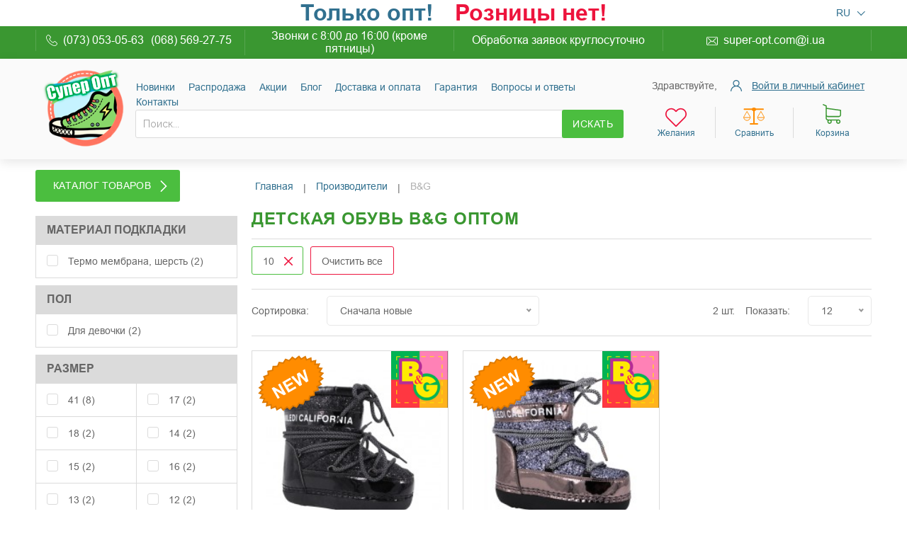

--- FILE ---
content_type: text/html; charset=UTF-8
request_url: https://super-opt.com.ua/brands/b-g?size=83
body_size: 26218
content:

<!DOCTYPE html>

<!--[if lt IE 7 ]> <html lang="ru" id="top" class="no-js ie6"> <![endif]-->
<!--[if IE 7 ]>    <html lang="ru" id="top" class="no-js ie7"> <![endif]-->
<!--[if IE 8 ]>    <html lang="ru" id="top" class="no-js ie8"> <![endif]-->
<!--[if IE 9 ]>    <html lang="ru" id="top" class="no-js ie9"> <![endif]-->
<!--[if (gt IE 9)|!(IE)]><!--> <html lang="ru" id="top" class="no-js"> <!--<![endif]-->

<head>
<meta http-equiv="Content-Type" content="text/html; charset=utf-8" />
<title>Детская обувь оптом бренда B&amp;G - купить в магазине Супер Опт - 10, Размер: 10</title>
<meta name="description" content="В нашем магазине качественная детская обувь оптом бренда B&amp;amp;G. ✅ Постоянное наличие товара на складе ✅ Доставка по всей Украине ☎ (073) 053 0563, Размер: 10" />
<meta name="robots" content="NOINDEX,FOLLOW" />
<link rel="icon" href="https://super-opt.com.ua/media/favicon/default/super-opt-logo.png" type="image/x-icon" />
<link rel="shortcut icon" href="https://super-opt.com.ua/media/favicon/default/super-opt-logo.png" type="image/x-icon" />
<!--[if lt IE 7]>
<script type="text/javascript">
//<![CDATA[
    var BLANK_URL = 'https://super-opt.com.ua/js/blank.html';
    var BLANK_IMG = 'https://super-opt.com.ua/js/spacer.gif';
//]]>
</script>
<![endif]-->
<link rel="stylesheet" type="text/css" href="https://super-opt.com.ua/skin/frontend/base/default/css/amshopby.css" media="all" />
<link rel="stylesheet" type="text/css" href="https://super-opt.com.ua/skin/frontend/base/default/css/codnitive/sidenav.css" media="all" />
<link rel="stylesheet" type="text/css" href="https://super-opt.com.ua/skin/frontend/base/default/tm/easytabs/css/styles.css" media="all" />
<link rel="stylesheet" type="text/css" href="https://super-opt.com.ua/skin/frontend/base/default/ves_blog/style.css" media="all" />
<link rel="stylesheet" type="text/css" href="https://super-opt.com.ua/skin/frontend/base/default/nwdthemes/revslider/public/assets/css/settings.css" media="all" />
<script type="text/javascript" src="https://super-opt.com.ua/js/prototype/prototype.js"></script>
<script type="text/javascript" src="https://super-opt.com.ua/js/lib/jquery/jquery-1.12.1.min.js"></script>
<script type="text/javascript" src="https://super-opt.com.ua/js/lib/jquery/noconflict.js"></script>
<script type="text/javascript" src="https://super-opt.com.ua/js/lib/ccard.js"></script>
<script type="text/javascript" src="https://super-opt.com.ua/js/prototype/validation.js"></script>
<script type="text/javascript" src="https://super-opt.com.ua/js/scriptaculous/builder.js"></script>
<script type="text/javascript" src="https://super-opt.com.ua/js/scriptaculous/effects.js"></script>
<script type="text/javascript" src="https://super-opt.com.ua/js/scriptaculous/dragdrop.js"></script>
<script type="text/javascript" src="https://super-opt.com.ua/js/scriptaculous/controls.js"></script>
<script type="text/javascript" src="https://super-opt.com.ua/js/scriptaculous/slider.js"></script>
<script type="text/javascript" src="https://super-opt.com.ua/js/varien/js.js"></script>
<script type="text/javascript" src="https://super-opt.com.ua/js/varien/form.js"></script>
<script type="text/javascript" src="https://super-opt.com.ua/js/mage/translate.js"></script>
<script type="text/javascript" src="https://super-opt.com.ua/js/mage/cookies.js"></script>
<script type="text/javascript" src="https://super-opt.com.ua/js/jquery/owl.carousel.min.js"></script>
<script type="text/javascript" src="https://super-opt.com.ua/js/jquery/jquery.bxslider.min.js"></script>
<script type="text/javascript" src="https://super-opt.com.ua/js/jquery/jquery.nice-select.js"></script>
<script type="text/javascript" src="https://super-opt.com.ua/js/jquery/main.js"></script>
<script type="text/javascript" src="https://super-opt.com.ua/js/ves_blog/script.js"></script>
<script type="text/javascript" src="https://super-opt.com.ua/js/ves_blog/menu.js"></script>
<script type="text/javascript" src="https://super-opt.com.ua/js/amasty/amshopby/amshopby.js"></script>
<script type="text/javascript" src="https://super-opt.com.ua/js/amasty/amshopby/jquery.min.js"></script>
<script type="text/javascript" src="https://super-opt.com.ua/js/amasty/amshopby/jquery-ui.min.js"></script>
<script type="text/javascript" src="https://super-opt.com.ua/js/amasty/amshopby/jquery.ui.touch-punch.min.js"></script>
<script type="text/javascript" src="https://super-opt.com.ua/js/amasty/amshopby/amshopby-jquery.js"></script>
<script type="text/javascript" src="https://super-opt.com.ua/js/nwdthemes/jquery-1.11.0.min.js"></script>
<script type="text/javascript" src="https://super-opt.com.ua/js/nwdthemes/jquery-migrate-1.2.1.min.js"></script>
<script type="text/javascript" src="https://super-opt.com.ua/js/nwdthemes/jquery.noconflict.js"></script>
<script type="text/javascript" src="https://super-opt.com.ua/skin/frontend/superopt/default/js/lib/modernizr.custom.min.js"></script>
<script type="text/javascript" src="https://super-opt.com.ua/skin/frontend/superopt/default/js/lib/selectivizr.js"></script>
<script type="text/javascript" src="https://super-opt.com.ua/skin/frontend/superopt/default/js/lib/matchMedia.js"></script>
<script type="text/javascript" src="https://super-opt.com.ua/skin/frontend/superopt/default/js/lib/matchMedia.addListener.js"></script>
<script type="text/javascript" src="https://super-opt.com.ua/skin/frontend/superopt/default/js/lib/enquire.js"></script>
<script type="text/javascript" src="https://super-opt.com.ua/skin/frontend/superopt/default/js/app.js"></script>
<script type="text/javascript" src="https://super-opt.com.ua/skin/frontend/superopt/default/js/lib/jquery.cycle2.min.js"></script>
<script type="text/javascript" src="https://super-opt.com.ua/skin/frontend/superopt/default/js/lib/jquery.cycle2.swipe.min.js"></script>
<script type="text/javascript" src="https://super-opt.com.ua/skin/frontend/superopt/default/js/slideshow.js"></script>
<script type="text/javascript" src="https://super-opt.com.ua/skin/frontend/superopt/default/js/lib/imagesloaded.js"></script>
<script type="text/javascript" src="https://super-opt.com.ua/skin/frontend/superopt/default/js/minicart.js"></script>
<script type="text/javascript" src="https://super-opt.com.ua/skin/frontend/superopt/default/js/configurableswatches/product-media.js"></script>
<script type="text/javascript" src="https://super-opt.com.ua/skin/frontend/superopt/default/js/configurableswatches/swatches-list.js"></script>
<script type="text/javascript" src="https://super-opt.com.ua/skin/frontend/base/default/nwdthemes/revslider/public/assets/js/jquery.themepunch.tools.min.js"></script>
<script type="text/javascript" src="https://super-opt.com.ua/skin/frontend/base/default/nwdthemes/revslider/public/assets/js/jquery.themepunch.revolution.min.js"></script>
<script type="text/javascript" src="https://super-opt.com.ua/skin/frontend/base/default/tm/easytabs/js/prototype.sticky-kit.js" defer></script>
<script type="text/javascript" src="https://super-opt.com.ua/skin/frontend/base/default/tm/easytabs/js/main.js" defer></script>
<link rel="stylesheet" href="//fonts.googleapis.com/css?family=Raleway:300,400,500,700,600" />
<link rel="canonical" href="https://super-opt.com.ua/brands/b-g" />
<link rel="canonical" href="https://super-opt.com.ua/brands/b-g?size=83" />
<!--[if  (lte IE 8) & (!IEMobile)]>
<link rel="stylesheet" type="text/css" href="https://super-opt.com.ua/skin/frontend/superopt/default/css/styles-ie8.css" media="all" />
<link rel="stylesheet" type="text/css" href="https://super-opt.com.ua/skin/frontend/superopt/default/css/madisonisland-ie8.css" media="all" />
<![endif]-->
<!--[if (gte IE 9) | (IEMobile)]><!-->
<link rel="stylesheet" type="text/css" href="https://super-opt.com.ua/skin/frontend/superopt/default/css/styles.css" media="all" />
<link rel="stylesheet" type="text/css" href="https://super-opt.com.ua/skin/frontend/superopt/default/css/madisonisland.css" media="all" />
<link rel="stylesheet" type="text/css" href="https://super-opt.com.ua/skin/frontend/superopt/default/css/v-style.css" media="all" />
<link rel="stylesheet" type="text/css" href="https://super-opt.com.ua/skin/frontend/superopt/default/css/owl.carousel.css" media="all" />
<link rel="stylesheet" type="text/css" href="https://super-opt.com.ua/skin/frontend/superopt/default/css/jquery.bxslider.min.css" media="all" />
<link rel="stylesheet" type="text/css" href="https://super-opt.com.ua/skin/frontend/superopt/default/css/nice-select.css" media="all" />
<!--<![endif]-->

<script type="text/javascript">
//<![CDATA[
Mage.Cookies.path     = '/';
Mage.Cookies.domain   = '.super-opt.com.ua';
//]]>
</script>
<meta name="viewport" content="initial-scale=1.0, width=device-width" />

<script type="text/javascript">
//<![CDATA[
optionalZipCountries = ["AU","AT","AZ","AX","AL","DZ","AS","AI","AO","AD","AQ","AG","AR","AM","AW","AF","BS","BD","BB","BH","BY","BZ","BE","BJ","BM","BG","BO","BA","BW","BR","IO","BN","BF","BI","BT","VU","VA","GB","HU","VE","VG","VI","UM","TL","VN","GA","HT","GY","GM","GH","GP","GT","GN","GW","DE","GG","GI","HN","HK","GD","GL","GR","GE","GU","DK","JE","DJ","DM","DO","EG","ZM","EH","ZW","IL","IN","ID","JO","IQ","IR","IE","IS","ES","IT","YE","CV","KZ","KY","KH","CM","CA","QA","KE","CY","KG","KI","CN","KP","CC","CO","KM","CG","CD","CR","CI","CU","KW","LA","LV","LS","LR","LB","LY","LT","LI","LU","MU","MR","MG","YT","MO","MK","MW","MY","ML","MV","MT","MA","MQ","MH","MX","MZ","MD","MC","MN","MS","MM","NA","NR","NP","NE","NG","AN","NL","NI","NU","NZ","NC","NO","AE","CK","TC","HM","BV","IM","NF","CX","SH","OM","PK","PW","PS","PA","PG","PY","PE","PN","PL","PT","PR","KR","RE","RU","RW","RO","SV","WS","SM","ST","SA","SZ","MP","SC","BL","SN","MF","PM","VC","KN","LC","RS","SG","SY","SK","SI","US","SB","SO","SD","SR","SL","TJ","TH","TW","TZ","TG","TK","TO","TT","TV","TN","TM","TR","UG","UZ","UA","WF","UY","FO","FM","FJ","PH","FI","FK","FR","GF","PF","TF","HR","CF","TD","ME","CZ","CL","CH","SE","SJ","LK","EC","GQ","ER","EE","ET","ZA","GS","JM","JP"];
//]]>
</script>
<script type="text/javascript">//<![CDATA[
        var Translator = new Translate({"HTML tags are not allowed":"\u0422\u0435\u0433\u0438 HTML \u0437\u0430\u043f\u0440\u0435\u0449\u0435\u043d\u044b","Please select an option.":"\u041f\u043e\u0436\u0430\u043b\u0443\u0439\u0441\u0442\u0430, \u0432\u044b\u0431\u0435\u0440\u0438\u0442\u0435 \u043e\u0434\u0438\u043d \u0432\u0430\u0440\u0438\u0430\u043d\u0442.","This is a required field.":"\u042d\u0442\u043e \u043f\u043e\u043b\u0435 \u043e\u0431\u044f\u0437\u0430\u0442\u0435\u043b\u044c\u043d\u043e \u0434\u043b\u044f \u0437\u0430\u043f\u043e\u043b\u043d\u0435\u043d\u0438\u044f.","Please enter a valid number in this field.":"\u041f\u043e\u0436\u0430\u043b\u0443\u0439\u0441\u0442\u0430, \u0432\u0432\u0435\u0434\u0438\u0442\u0435 \u0432 \u044d\u0442\u043e \u043f\u043e\u043b\u0435 \u043f\u0440\u0430\u0432\u0438\u043b\u044c\u043d\u043e\u0435 \u0447\u0438\u0441\u043b\u043e.","The value is not within the specified range.":"\u0417\u043d\u0430\u0447\u0435\u043d\u0438\u0435 \u043d\u0435 \u0432\u0445\u043e\u0434\u0438\u0442 \u0432 \u0443\u043a\u0430\u0437\u0430\u043d\u043d\u044b\u0439 \u0434\u0438\u0430\u043f\u0430\u0437\u043e\u043d.","Please use numbers only in this field. Please avoid spaces or other characters such as dots or commas.":"\u041f\u043e\u0436\u0430\u043b\u0443\u0439\u0441\u0442\u0430, \u0438\u0441\u043f\u043e\u043b\u044c\u0437\u0443\u0439\u0442\u0435 \u0432 \u044d\u0442\u043e\u043c \u043f\u043e\u043b\u0435 \u0442\u043e\u043b\u044c\u043a\u043e \u0446\u0438\u0444\u0440\u044b. \u0418\u0437\u0431\u0435\u0433\u0430\u0439\u0442\u0435 \u043f\u0440\u043e\u0431\u0435\u043b\u043e\u0432 \u0438\u043b\u0438 \u0434\u0440\u0443\u0433\u0438\u0445 \u0441\u0438\u043c\u0432\u043e\u043b\u043e\u0432, \u043d\u0430\u043f\u043e\u0434\u043e\u0431\u0438\u0435 \u0442\u043e\u0447\u0435\u043a \u0438 \u0437\u0430\u043f\u044f\u0442\u044b\u0445.","Please use letters only (a-z or A-Z) in this field.":"\u041f\u043e\u0436\u0430\u043b\u0443\u0439\u0441\u0442\u0430, \u0438\u0441\u043f\u043e\u043b\u044c\u0437\u0443\u0439\u0442\u0435 \u0432 \u044d\u0442\u043e\u043c \u043f\u043e\u043b\u0435 \u0442\u043e\u043b\u044c\u043a\u043e \u0431\u0443\u043a\u0432\u044b (a-z \u0438\u043b\u0438 A-Z).","Please use only letters (a-z), numbers (0-9) or underscore(_) in this field, first character should be a letter.":"\u041f\u043e\u0436\u0430\u043b\u0443\u0439\u0441\u0442\u0430, \u0438\u0441\u043f\u043e\u043b\u044c\u0437\u0443\u0439\u0442\u0435 \u0432 \u044d\u0442\u043e\u043c \u043f\u043e\u043b\u0435 \u0442\u043e\u043b\u044c\u043a\u043e \u0431\u0443\u043a\u0432\u044b (a-z), \u0446\u0438\u0444\u0440\u044b (0-9) \u0438\u043b\u0438 \u043f\u043e\u0434\u0447\u0451\u0440\u043a\u0438\u0432\u0430\u043d\u0438\u044f(_). \u041f\u0435\u0440\u0432\u044b\u0439 \u0441\u0438\u043c\u0432\u043e\u043b \u0434\u043e\u043b\u0436\u0435\u043d \u0431\u044b\u0442\u044c \u0431\u0443\u043a\u0432\u043e\u0439.","Please use only letters (a-z or A-Z) or numbers (0-9) only in this field. No spaces or other characters are allowed.":"\u041f\u043e\u0436\u0430\u043b\u0443\u0439\u0441\u0442\u0430, \u0438\u0441\u043f\u043e\u043b\u044c\u0437\u0443\u0439\u0442\u0435 \u0432 \u044d\u0442\u043e\u043c \u043f\u043e\u043b\u0435 \u0442\u043e\u043b\u044c\u043a\u043e \u0431\u0443\u043a\u0432\u044b (a-z \u0438\u043b\u0438 A-Z) \u0438\u043b\u0438 \u0446\u0438\u0444\u0440\u044b (0-9). \u041f\u0440\u043e\u0431\u0435\u043b\u044b \u0438 \u0434\u0440\u0443\u0433\u0438\u0435 \u0441\u0438\u043c\u0432\u043e\u043b\u044b \u0437\u0430\u043f\u0440\u0435\u0449\u0435\u043d\u044b.","Please use only letters (a-z or A-Z) or numbers (0-9) or spaces and # only in this field.":"\u041f\u043e\u0436\u0430\u043b\u0443\u0439\u0441\u0442\u0430, \u0438\u0441\u043f\u043e\u043b\u044c\u0437\u0443\u0439\u0442\u0435 \u0432 \u044d\u0442\u043e\u043c \u043f\u043e\u043b\u0435 \u0442\u043e\u043b\u044c\u043a\u043e \u0431\u0443\u043a\u0432\u044b (a-z \u0438\u043b\u0438 A-Z), \u0446\u0438\u0444\u0440\u044b (0-9), \u043f\u0440\u043e\u0431\u0435\u043b\u044b \u0438\u043b\u0438 #.","Please enter a valid phone number. For example (123) 456-7890 or 123-456-7890.":"\u041f\u043e\u0436\u0430\u043b\u0443\u0439\u0441\u0442\u0430, \u0432\u0432\u0435\u0434\u0438\u0442\u0435 \u043f\u0440\u0430\u0432\u0438\u043b\u044c\u043d\u044b\u0439 \u0442\u0435\u043b\u0435\u0444\u043e\u043d\u043d\u044b\u0439 \u043d\u043e\u043c\u0435\u0440. \u041d\u0430\u043f\u0440\u0438\u043c\u0435\u0440, (123) 456-7890 \u0438\u043b\u0438 123-456-7890.","Please enter a valid fax number. For example (123) 456-7890 or 123-456-7890.":"\u041f\u043e\u0436\u0430\u043b\u0443\u0439\u0441\u0442\u0430, \u0432\u0432\u0435\u0434\u0438\u0442\u0435 \u043f\u0440\u0430\u0432\u0438\u043b\u044c\u043d\u044b\u0439 \u043d\u043e\u043c\u0435\u0440 \u0444\u0430\u043a\u0441\u0430. \u041d\u0430\u043f\u0440\u0438\u043c\u0435\u0440, (123) 456-7890 \u0438\u043b\u0438 123-456-7890.","Please enter a valid date.":"\u041f\u043e\u0436\u0430\u043b\u0443\u0439\u0441\u0442\u0430, \u0432\u0432\u0435\u0434\u0438\u0442\u0435 \u043f\u0440\u0430\u0432\u0438\u043b\u044c\u043d\u0443\u044e \u0434\u0430\u0442\u0443.","The From Date value should be less than or equal to the To Date value.":"\u0417\u043d\u0430\u0447\u0435\u043d\u0438\u0435 \u043f\u043e\u043b\u044f \u0421 \u0434\u0430\u0442\u044b \u0434\u043e\u043b\u0436\u043d\u043e \u0431\u044b\u0442\u044c \u043c\u0435\u043d\u044c\u0448\u0435 \u0438\u043b\u0438 \u0440\u0430\u0432\u043d\u044b\u043c \u0437\u043d\u0430\u0447\u0435\u043d\u0438\u044e \u043f\u043e\u043b\u044f \u041f\u043e \u0434\u0430\u0442\u0443","Please enter a valid email address. For example johndoe@domain.com.":"\u041f\u043e\u0436\u0430\u043b\u0443\u0439\u0441\u0442\u0430, \u0432\u0432\u0435\u0434\u0438\u0442\u0435 \u043f\u0440\u0430\u0432\u0438\u043b\u044c\u043d\u044b\u0439 \u0430\u0434\u0440\u0435\u0441 \u044d\u043b\u0435\u043a\u0442\u0440\u043e\u043d\u043d\u043e\u0439 \u043f\u043e\u0447\u0442\u044b (email). \u041d\u0430\u043f\u0440\u0438\u043c\u0435\u0440, ivanivanov@domain.com.","Please use only visible characters and spaces.":"\u041f\u043e\u0436\u0430\u043b\u0443\u0439\u0441\u0442\u0430, \u0438\u0441\u043f\u043e\u043b\u044c\u0437\u0443\u0439\u0442\u0435 \u0442\u043e\u043b\u044c\u043a\u043e \u0432\u0438\u0434\u0438\u043c\u044b\u0435 \u0441\u0438\u043c\u0432\u043e\u043b\u044b \u0438 \u043f\u0440\u043e\u0431\u0435\u043b\u044b.","Please enter more characters or clean leading or trailing spaces.":"\u041f\u043e\u0436\u0430\u043b\u0443\u0439\u0441\u0442\u0430, \u0432\u0432\u0435\u0434\u0438\u0442\u0435 \u0431\u043e\u043b\u044c\u0448\u0435 \u0441\u0438\u043c\u0432\u043e\u043b\u043e\u0432 \u0438\u043b\u0438 \u0443\u0431\u0435\u0440\u0438\u0442\u0435 \u043d\u0430\u0447\u0430\u043b\u044c\u043d\u044b\u0435 \u0438\u043b\u0438 \u043a\u043e\u043d\u0435\u0447\u043d\u044b\u0435 \u043f\u0440\u043e\u0431\u0435\u043b\u044b.","Please make sure your passwords match.":"\u041f\u043e\u0436\u0430\u043b\u0443\u0439\u0441\u0442\u0430 \u0443\u0431\u0435\u0434\u0438\u0442\u0435\u0441\u044c, \u0447\u0442\u043e \u0432\u0430\u0448\u0438 \u043f\u0430\u0440\u043e\u043b\u0438 \u0441\u043e\u0432\u043f\u0430\u0434\u0430\u044e\u0442.","Please enter a valid URL. Protocol is required (http:\/\/, https:\/\/ or ftp:\/\/)":"\u041f\u043e\u0436\u0430\u043b\u0443\u0439\u0441\u0442\u0430, \u0432\u0432\u0435\u0434\u0438\u0442\u0435 \u043f\u0440\u0430\u0432\u0438\u043b\u044c\u043d\u044b\u0439 \u0430\u0434\u0440\u0435\u0441. \u041d\u0435 \u0437\u0430\u0431\u0443\u0434\u044c\u0442\u0435 \u0443\u043a\u0430\u0437\u0430\u0442\u044c \u043f\u0440\u043e\u0442\u043e\u043a\u043e\u043b (http:\/\/, https:\/\/ \u0438\u043b\u0438 ftp:\/\/)","Please enter a valid URL. For example http:\/\/www.example.com or www.example.com":"\u041f\u043e\u0436\u0430\u043b\u0443\u0439\u0441\u0442\u0430, \u0432\u0432\u0435\u0434\u0438\u0442\u0435 \u043f\u0440\u0430\u0432\u0438\u043b\u044c\u043d\u044b\u0439 \u0430\u0434\u0440\u0435\u0441. \u041d\u0430\u043f\u0440\u0438\u043c\u0435\u0440, http:\/\/www.example.com \u0438\u043b\u0438 www.example.com","Please enter a valid URL Key. For example \"example-page\", \"example-page.html\" or \"anotherlevel\/example-page\".":"\u041f\u043e\u0436\u0430\u043b\u0443\u0439\u0441\u0442\u0430, \u0432\u0432\u0435\u0434\u0438\u0442\u0435 \u043f\u0440\u0430\u0432\u0438\u043b\u044c\u043d\u044b URL Key. \u041d\u0430\u043f\u0440\u0438\u043c\u0435\u0440, \"example-page\", \"example-page.html\" \u0438\u043b\u0438 \"anotherlevel\/example-page\".","Please enter a valid XML-identifier. For example something_1, block5, id-4.":"\u041f\u043e\u0436\u0430\u043b\u0443\u0439\u0441\u0442\u0430, \u0432\u0432\u0435\u0434\u0438\u0442\u0435 \u043f\u0440\u0430\u0432\u0438\u043b\u044c\u043d\u044b\u0439 XML-\u0438\u0434\u0435\u043d\u0442\u0438\u0444\u0438\u043a\u0430\u0442\u043e\u0440. \u041d\u0430\u043f\u0440\u0438\u043c\u0435\u0440, something_1, block5, id-4.","Please enter a valid social security number. For example 123-45-6789.":"\u041f\u043e\u0436\u0430\u043b\u0443\u0439\u0441\u0442\u0430, \u0432\u0432\u0435\u0434\u0438\u0442\u0435 \u043f\u0440\u0430\u0432\u0438\u043b\u044c\u043d\u044b\u0439 \u043d\u043e\u043c\u0435\u0440 \u0441\u043e\u0446\u0438\u0430\u043b\u044c\u043d\u043e\u0433\u043e \u0441\u0442\u0440\u0430\u0445\u043e\u0432\u0430\u043d\u0438\u044f. \u041d\u0430\u043f\u0440\u0438\u043c\u0435\u0440, 123-45-6789.","Please enter a valid zip code. For example 90602 or 90602-1234.":"\u041f\u043e\u0436\u0430\u043b\u0443\u0439\u0441\u0442\u0430, \u0432\u0432\u0435\u0434\u0438\u0442\u0435 \u043f\u0440\u0430\u0432\u0438\u043b\u044c\u043d\u044b\u0439 \u043f\u043e\u0447\u0442\u043e\u0432\u044b\u0439 \u0438\u043d\u0434\u0435\u043a\u0441. \u041d\u0430\u043f\u0440\u0438\u043c\u0435\u0440, 9060 \u0438\u043b\u0438 90602-1234.","Please enter a valid zip code.":"\u041f\u043e\u0436\u0430\u043b\u0443\u0439\u0441\u0442\u0430, \u0432\u0432\u0435\u0434\u0438\u0442\u0435 \u043f\u0440\u0430\u0432\u0438\u043b\u044c\u043d\u044b\u0439 \u043f\u043e\u0447\u0442\u043e\u0432\u044b\u0439 \u0438\u043d\u0434\u0435\u043a\u0441.","Please use this date format: dd\/mm\/yyyy. For example 17\/03\/2006 for the 17th of March, 2006.":"\u041f\u043e\u0436\u0430\u043b\u0443\u0439\u0441\u0442\u0430, \u0438\u0441\u043f\u043e\u043b\u044c\u0437\u0443\u0439\u0442\u0435 \u0434\u043b\u044f \u0434\u0430\u0442\u044b \u0444\u043e\u0440\u043c\u0430\u0442: dd\/mm\/yyyy. \u041d\u0430\u043f\u0440\u0438\u043c\u0435\u0440, 17\/03\/2006 \u0434\u043b\u044f 17-\u0433\u043e \u043c\u0430\u0440\u0442\u0430 2006 \u0433\u043e\u0434\u0430.","Please enter a valid $ amount. For example $100.00.":"\u041f\u043e\u0436\u0430\u043b\u0443\u0439\u0441\u0442\u0430, \u0432\u0432\u0435\u0434\u0438\u0442\u0435 \u043f\u0440\u0430\u0432\u0438\u043b\u044c\u043d\u0443\u044e \u0434\u0435\u043d\u0435\u0436\u043d\u0443\u044e \u0432\u0435\u043b\u0438\u0447\u0438\u043d\u0443. \u041d\u0430\u043f\u0440\u0438\u043c\u0435\u0440, $100.00.","Please select one of the above options.":"\u041f\u043e\u0436\u0430\u043b\u0443\u0439\u0441\u0442\u0430, \u0432\u044b\u0431\u0435\u0440\u0438\u0442\u0435 \u043e\u0434\u0438\u043d \u0438\u0437 \u0432\u044b\u0448\u0435\u0443\u043a\u0430\u0437\u0430\u043d\u043d\u044b\u0445 \u0432\u0430\u0440\u0438\u0430\u043d\u0442\u043e\u0432.","Please select one of the options.":"\u041f\u043e\u0436\u0430\u043b\u0443\u0439\u0441\u0442\u0430, \u0432\u044b\u0431\u0435\u0440\u0438\u0442\u0435 \u043e\u0434\u0438\u043d \u0438\u0437 \u0432\u0430\u0440\u0438\u0430\u043d\u0442\u043e\u0432.","Please select State\/Province.":"\u041f\u043e\u0436\u0430\u043b\u0443\u0439\u0441\u0442\u0430, \u0432\u044b\u0431\u0435\u0440\u0438\u0442\u0435 \u0448\u0442\u0430\u0442\/\u043f\u0440\u043e\u0432\u0438\u043d\u0446\u0438\u044e.","Please enter a number greater than 0 in this field.":"\u041f\u043e\u0436\u0430\u043b\u0443\u0439\u0441\u0442\u0430, \u0432\u0432\u0435\u0434\u0438\u0442\u0435 \u0432 \u044d\u0442\u043e \u043f\u043e\u043b\u0435 \u0447\u0438\u0441\u043b\u043e \u0431\u043e\u043b\u044c\u0448\u0435 0.","Please enter a number 0 or greater in this field.":"\u041f\u043e\u0436\u0430\u043b\u0443\u0439\u0441\u0442\u0430, \u0432\u0432\u0435\u0434\u0438\u0442\u0435 \u0432 \u044d\u0442\u043e \u043f\u043e\u043b\u0435 \u0447\u0438\u0441\u043b\u043e \u043d\u0435 \u043c\u0435\u043d\u044c\u0448\u0435 0.","Please enter a valid credit card number.":"\u041f\u043e\u0436\u0430\u043b\u0443\u0439\u0441\u0442\u0430, \u0432\u0432\u0435\u0434\u0438\u0442\u0435 \u043f\u0440\u0430\u0432\u0438\u043b\u044c\u043d\u044b\u0439 \u043d\u043e\u043c\u0435\u0440 \u043a\u0440\u0435\u0434\u0438\u0442\u043d\u043e\u0439 \u043a\u0430\u0440\u0442\u044b.","Credit card number does not match credit card type.":"\u041d\u043e\u043c\u0435\u0440 \u043a\u0440\u0435\u0434\u0438\u0442\u043d\u043e\u0439 \u043a\u0430\u0440\u0442\u044b \u043d\u0435 \u0441\u043e\u0432\u043f\u0430\u0434\u0430\u0435\u0442 \u0441 \u0442\u0438\u043f\u043e\u043c \u043a\u0430\u0440\u0442\u044b","Card type does not match credit card number.":"\u0422\u0438\u043f \u043a\u0430\u0440\u0442\u044b \u043d\u0435 \u0441\u043e\u0432\u043f\u0430\u0434\u0430\u0435\u0442 \u0441 \u043d\u043e\u043c\u0435\u0440\u043e\u043c \u043a\u0440\u0435\u0434\u0438\u0442\u043d\u043e\u0439 \u043a\u0430\u0440\u0442\u044b.","Incorrect credit card expiration date.":"\u041d\u0435\u0432\u0435\u0440\u043d\u0430\u044f \u0434\u0430\u0442\u0430 \u0438\u0441\u0442\u0435\u0447\u0435\u043d\u0438\u044f \u0441\u0440\u043e\u043a\u0430 \u0434\u0435\u0439\u0441\u0442\u0432\u0438\u044f \u0440\u0430\u0441\u0447\u0451\u0442\u043d\u043e\u0439 \u043a\u0430\u0440\u0442\u044b","Please enter a valid credit card verification number.":"\u041f\u043e\u0436\u0430\u043b\u0443\u0439\u0441\u0442\u0430, \u0432\u0432\u0435\u0434\u0438\u0442\u0435 \u043f\u0440\u0430\u0432\u0438\u043b\u044c\u043d\u044b\u0439 \u043f\u0440\u043e\u0432\u0435\u0440\u043e\u0447\u043d\u044b\u0439 \u043d\u043e\u043c\u0435\u0440 \u043a\u0440\u0435\u0434\u0438\u0442\u043d\u043e\u0439 \u043a\u0430\u0440\u0442\u044b.","Please use only letters (a-z or A-Z), numbers (0-9) or underscore(_) in this field, first character should be a letter.":"\u041f\u043e\u0436\u0430\u043b\u0443\u0439\u0441\u0442\u0430, \u0438\u0441\u043f\u043e\u043b\u044c\u0437\u0443\u0439\u0442\u0435 \u0432 \u044d\u0442\u043e\u043c \u043f\u043e\u043b\u0435 \u0442\u043e\u043b\u044c\u043a\u043e \u0431\u0443\u043a\u0432\u044b (a-z or A-Z), \u0446\u0438\u0444\u0440\u044b (0-9) \u0438\u043b\u0438 \u043f\u043e\u0434\u0447\u0451\u0440\u043a\u0438\u0432\u0430\u043d\u0438\u044f (_). \u041f\u0435\u0440\u0432\u044b\u0439 \u0441\u0438\u043c\u0432\u043e\u043b \u0434\u043e\u043b\u0436\u0435\u043d \u0431\u044b\u0442\u044c \u0431\u0443\u043a\u0432\u043e\u0439.","Please input a valid CSS-length. For example 100px or 77pt or 20em or .5ex or 50%.":"\u041f\u043e\u0436\u0430\u043b\u0443\u0439\u0441\u0442\u0430, \u0432\u0432\u0435\u0434\u0438\u0442\u0435 \u043f\u0440\u0430\u0432\u0438\u043b\u044c\u043d\u0443\u044e CSS - \u0434\u043b\u0438\u043d\u0443. \u041d\u0430\u043f\u0440\u0438\u043c\u0435\u0440, 100px \u0438\u043b\u0438 77pt \u0438\u043b\u0438 20em \u0438\u043b\u0438 .5ex \u0438\u043b\u0438 50%.","Text length does not satisfy specified text range.":"\u0414\u043b\u0438\u043d\u043d\u0430 \u0442\u0435\u043a\u0441\u0442\u0430 \u043d\u0435 \u0443\u0434\u043e\u0432\u043b\u0435\u0442\u0432\u043e\u0440\u044f\u0435\u0442 \u0443\u043a\u0430\u0437\u0430\u043d\u043d\u043e\u043c\u0443 \u0434\u0438\u0430\u043f\u0430\u0437\u043e\u043d\u0443 \u0442\u0435\u043a\u0441\u0442\u0430.","Please enter a number lower than 100.":"\u041f\u043e\u0436\u0430\u043b\u0443\u0439\u0441\u0442\u0430, \u0432\u0432\u0435\u0434\u0438\u0442\u0435 \u0447\u0438\u0441\u043b\u043e \u043c\u0435\u043d\u044c\u0448\u0435 100.","Please select a file":"\u041f\u043e\u0436\u0430\u043b\u0443\u0439\u0441\u0442\u0430, \u0432\u044b\u0431\u0435\u0440\u0438\u0442\u0435 \u0444\u0430\u0439\u043b","Please enter issue number or start date for switch\/solo card type.":"\u041f\u043e\u0436\u0430\u043b\u0443\u0439\u0441\u0442\u0430, \u0432\u0432\u0435\u0434\u0438\u0442\u0435 \u043d\u043e\u043c\u0435\u0440 \u0432\u043e\u043f\u0440\u043e\u0441\u0430 \u0438\u043b\u0438 \u0434\u0430\u0442\u0443 \u043d\u0430\u0447\u0430\u043b\u0430 \u0434\u043b\u044f \u0442\u0438\u043f\u0430 \u043a\u0430\u0440\u0442\u044b switch\/solo.","Please wait, loading...":"\u041f\u043e\u0436\u0430\u043b\u0443\u0439\u0441\u0442\u0430, \u043f\u043e\u0434\u043e\u0436\u0434\u0438\u0442\u0435, \u0438\u0434\u0435\u0442 \u0437\u0430\u0433\u0440\u0443\u0437\u043a\u0430...","This date is a required value.":"\u042d\u0442\u0430 \u0434\u0430\u0442\u0430 - \u043e\u0431\u044f\u0437\u0430\u0442\u0435\u043b\u044c\u043d\u043e\u0435 \u0437\u043d\u0430\u0447\u0435\u043d\u0438\u0435.","Please enter a valid day (1-%d).":"\u041f\u043e\u0436\u0430\u043b\u0443\u0439\u0441\u0442\u0430, \u0432\u0432\u0435\u0434\u0438\u0442\u0435 \u043f\u0440\u0430\u0432\u0438\u043b\u044c\u043d\u044b\u0439 \u0434\u0435\u043d\u044c (1-%d).","Please enter a valid month (1-12).":"\u041f\u043e\u0436\u0430\u043b\u0443\u0439\u0441\u0442\u0430, \u0432\u0432\u0435\u0434\u0438\u0442\u0435 \u043f\u0440\u0430\u0432\u0438\u043b\u044c\u043d\u044b\u0439 \u043c\u0435\u0441\u044f\u0446 (1-12).","Please enter a valid year (1900-%d).":"\u041f\u043e\u0436\u0430\u043b\u0443\u0439\u0441\u0442\u0430, \u0432\u0432\u0435\u0434\u0438\u0442\u0435 \u043f\u0440\u0430\u0432\u0438\u043b\u044c\u043d\u044b\u0439 \u0433\u043e\u0434 (1900-%d).","Please enter a valid full date":"\u041f\u043e\u0436\u0430\u043b\u0443\u0439\u0441\u0442\u0430, \u0432\u0432\u0435\u0434\u0438\u0442\u0435 \u043f\u0440\u0430\u0432\u0438\u043b\u044c\u043d\u0443\u044e \u043f\u043e\u043b\u043d\u0443\u044e \u0434\u0430\u0442\u0443.","Please enter a valid date between %s and %s":"\u041f\u043e\u0436\u0430\u043b\u0443\u0439\u0441\u0442\u0430, \u0432\u0432\u0435\u0434\u0438\u0442\u0435 \u043f\u0440\u0430\u0432\u0438\u043b\u044c\u043d\u0443\u044e \u0434\u0430\u0442\u0443 \u043c\u0435\u0436\u0434\u0443 %s \u0438 %s","Please enter a valid date equal to or greater than %s":"\u041f\u043e\u0436\u0430\u043b\u0443\u0439\u0441\u0442\u0430, \u0432\u0432\u0435\u0434\u0438\u0442\u0435 \u043f\u0440\u0430\u0432\u0438\u043b\u044c\u043d\u0443\u044e \u0434\u0430\u0442\u0443 \u0440\u0430\u0432\u043d\u0443\u044e \u0438\u043b\u0438 \u0431\u043e\u043b\u044c\u0448\u0435 \u0447\u0435\u043c %s","Please enter a valid date less than or equal to %s":"\u041f\u043e\u0436\u0430\u043b\u0443\u0439\u0441\u0442\u0430, \u0432\u0432\u0435\u0434\u0438\u0442\u0435 \u043f\u0440\u0430\u0432\u0438\u043b\u044c\u043d\u0443\u044e \u0434\u0430\u0442\u0443 \u0440\u0430\u0432\u043d\u0443\u044e \u0438\u043b\u0438 \u043c\u0435\u043d\u044c\u0448\u0435 \u0447\u0435\u043c %s","Complete":"\u0417\u0430\u0432\u0435\u0440\u0448\u0451\u043d","Add Products":"\u0414\u043e\u0431\u0430\u0432\u0438\u0442\u044c \u0442\u043e\u0432\u0430\u0440\u044b","Please choose to register or to checkout as a guest":"\u041f\u043e\u0436\u0430\u043b\u0443\u0439\u0441\u0442\u0430, \u0441\u0434\u0435\u043b\u0430\u0439\u0442\u0435 \u0432\u044b\u0431\u043e\u0440: \u0437\u0430\u0440\u0435\u0433\u0438\u0441\u0442\u0440\u0438\u0440\u043e\u0432\u0430\u0442\u044c\u0441\u044f \u0438\u043b\u0438 \u043e\u0444\u043e\u0440\u043c\u0438\u0442\u044c \u0437\u0430\u043a\u0430\u0437 \u0431\u0435\u0437 \u0440\u0435\u0433\u0438\u0441\u0442\u0440\u0430\u0446\u0438\u0438 \u043d\u0430 \u0441\u0430\u0439\u0442\u0435","Your order cannot be completed at this time as there is no shipping methods available for it. Please make necessary changes in your shipping address.":"\u0412\u0430\u0448 \u0437\u0430\u043a\u0430\u0437 \u043d\u0435 \u043c\u043e\u0436\u0435\u0442 \u0431\u044b\u0442\u044c \u0437\u0430\u0432\u0435\u0440\u0448\u0451\u043d \u0432 \u0434\u0430\u043d\u043d\u044b\u0439 \u043c\u043e\u043c\u0435\u043d\u0442, \u043f\u043e\u0441\u043a\u043e\u043b\u044c\u043a\u0443 \u0434\u043b\u044f \u043d\u0435\u0433\u043e \u043d\u0435\u0442 \u0434\u043e\u0441\u0442\u0443\u043f\u043d\u044b\u0445 \u043c\u0435\u0442\u043e\u0434\u043e\u0432 \u0434\u043e\u0441\u0442\u0430\u0432\u043a\u0438. \u041f\u043e\u0436\u0430\u043b\u0443\u0439\u0441\u0442\u0430, \u0432\u043d\u0435\u0441\u0438\u0442\u0435 \u043d\u0435\u043e\u0431\u0445\u043e\u0434\u0438\u043c\u044b\u0435 \u0438\u0437\u043c\u0435\u043d\u0435\u043d\u0438\u044f \u0432 \u0430\u0434\u0440\u0435\u0441 \u0434\u043e\u0441\u0442\u0430\u0432\u043a\u0438.","Please specify shipping method.":"\u041f\u043e\u0436\u0430\u043b\u0443\u0439\u0441\u0442\u0430, \u0443\u043a\u0430\u0436\u0438\u0442\u0435 \u043c\u0435\u0442\u043e\u0434 \u0434\u043e\u0441\u0442\u0430\u0432\u043a\u0438.","Your order cannot be completed at this time as there is no payment methods available for it.":"\u0412\u0430\u0448 \u0437\u0430\u043a\u0430\u0437 \u043d\u0435 \u043c\u043e\u0436\u0435\u0442 \u0431\u044b\u0442\u044c \u0437\u0430\u0432\u0435\u0440\u0448\u0451\u043d \u0432 \u0434\u0430\u043d\u043d\u044b\u0439 \u043c\u043e\u043c\u0435\u043d\u0442, \u043f\u043e\u0441\u043a\u043e\u043b\u044c\u043a\u0443 \u0434\u043b\u044f \u043d\u0435\u0433\u043e \u043d\u0435\u0442 \u0434\u043e\u0441\u0442\u0443\u043f\u043d\u044b\u0445 \u043c\u0435\u0442\u043e\u0434\u043e\u0432 \u043e\u043f\u043b\u0430\u0442\u044b.","Please specify payment method.":"\u041f\u043e\u0436\u0430\u043b\u0443\u0439\u0441\u0442\u0430, \u0443\u043a\u0430\u0436\u0438\u0442\u0435 \u043c\u0435\u0442\u043e\u0434 \u043e\u043f\u043b\u0430\u0442\u044b.","Add to Cart":"\u0414\u043e\u0431\u0430\u0432\u0438\u0442\u044c \u0432 \u043a\u043e\u0440\u0437\u0438\u043d\u0443","In Stock":"\u0412 \u043d\u0430\u043b\u0438\u0447\u0438\u0438","Out of Stock":"\u041d\u0435\u0442 \u0432 \u043d\u0430\u043b\u0438\u0447\u0438\u0438"});
        //]]></script><!-- Global site tag (gtag.js) - Google Ads: 745059179 -->
<script async src="https://www.googletagmanager.com/gtag/js?id=AW-745059179"></script>
<script>
  window.dataLayer = window.dataLayer || [];
  function gtag(){dataLayer.push(arguments);}
  gtag('js', new Date());

  gtag('config', 'AW-745059179');
</script></head>
<body class=" catalog-category-view categorypath-brands-b-g category-b-g">
<div class="wrapper">
        <noscript>
        <div class="global-site-notice noscript">
            <div class="notice-inner">
                <p>
                    <strong>Скорее всего в вашем браузере отключён JavaScript.</strong><br />
                    Вы должны включить JavaScript в вашем браузере, чтобы использовать все возможности этого сайта.                </p>
            </div>
        </div>
    </noscript>
    <div class="page">
        <div class="only-opt-text-wrapper">
    <div class="only-opt-text">
        <span class="blue">Только опт!</span>
        <span class="red">Розницы нет!</span>
    </div>
    <div class="store-language-container">
        <div class="form-language">
    <label for="select-language">Ваш язык:</label>
    <select id="select-language" title="Ваш язык" onchange="window.location.href=this.value">
                    <option value="https://super-opt.com.ua/brands/b-g" selected="selected">RU</option>
                    <option value="https://super-opt.com.ua/ua/brands/b-g">UA</option>
        </select>
</div>
    </div>
</div>
<div class=" header-top-contacts-wrapper">
    <div class=" header-top-contacts-container">
        <div class="header-top-contacts owl-carousel">
<div class="phone-block"><a href="tel:+380730530563">(073) 053-05-63</a> <a href="tel:+380685692775">(068) 569-27-75</a></div>
<div class="text-block"><span> Звонки c 8:00 до 16:00 (кроме пятницы) </span></div>
<div class="text-block"><span> Обработка заявок круглосуточно </span></div>
<div class="email-block"><a href="mailto:super-opt.com@i.ua">super-opt.com@i.ua</a></div>
</div>    </div>
</div>

<header id="header" class="page-header">
    <div class="page-header-container">
					<a class="logo" href="https://super-opt.com.ua/">
		            <img src="https://super-opt.com.ua/skin/frontend/superopt/default/images/super-opt-logo.svg" alt="Super Opt" class="large" />
            <img src="https://super-opt.com.ua/skin/frontend/superopt/default/images/super-opt-logo.svg" alt="Super Opt" class="small" />
        </a>


        <!-- Header menu -->
        <div class="header-links-wrapper">
            <div class="header-menu">
<ul class="menu">
<li><a href="https://super-opt.com.ua/novelty">Новинки</a></li>
<li><a href="https://super-opt.com.ua/sale">Раcпродажа</a></li>
<li><a href="https://super-opt.com.ua/stock">Акции</a></li>
<li><a href="https://super-opt.com.ua/blog/news.html">Блог</a></li>
<li><a href="https://super-opt.com.ua/delivery">Доставка и оплата</a></li>
<li><a href="https://super-opt.com.ua/guarantee">Гарантия</a></li>
<li><a href="https://super-opt.com.ua/questions">Вопросы и ответы</a></li>
<li><a href="https://super-opt.com.ua/contacts">Контакты</a></li>
</ul>
</div>        </div>

                    <div  data-target-element="#header-account" class="skip-account">
                <span class="hello desktop">Здравствуйте,</span>
                <span class="icon"></span>
                <a class="label" href="https://super-opt.com.ua/customer/account/">Войти в личный кабинет</a>
            </div>
        
        <!-- Gamburger Custome -->
        <a href="#" class="hamburger_custome mobile">
            <span class="icon"></span>
            <span class="label">Gamburger</span>
        </a>

        <!-- Skip Links -->

        <div class="skip-links">
            <a href="#header-nav" class="skip-link skip-nav hidden">
                <span class="icon"></span>
                <span class="label">Меню</span>
            </a>

            <a href="#header-search" class="skip-link skip-search hidden">
                <span class="icon"></span>
                <span class="label">Поиск</span>
            </a>
            <!--  Wishlist  -->
            <a class="header-wishlist-link icon-link" href="https://super-opt.com.ua/wishlist/" rel="nofollow">
                <span class="icon"></span>
                <span class="label">Желания</span>
            </a>
            <!--  Compare link  -->
            
            <div class="header-compare-link">
                <a href="https://super-opt.com.ua/catalog/product_compare/index/"
                   onclick="return false"
                   class="header-comparelink icon-link">
                    <svg xmlns="http://www.w3.org/2000/svg" width="30" height="24" viewBox="0 0 30 24" fill="none">
                        <path d="M1.49805 2.25H28.0028" stroke="#FF8C00" stroke-width="2" stroke-linecap="round"/>
                        <path d="M5.54862 5.19823L5.54783 5.19667C5.54208 5.18726 5.53581 5.17785 5.52928 5.1687C5.52823 5.16687 5.52692 5.16504 5.52562 5.16321C5.51961 5.15485 5.51281 5.14674 5.50575 5.13864C5.50366 5.13655 5.50209 5.1342 5.50027 5.13185C5.4953 5.12662 5.49007 5.12191 5.48511 5.11695C5.48014 5.11172 5.47622 5.10754 5.47178 5.10336C5.46942 5.10127 5.46629 5.09917 5.46393 5.09682C5.45609 5.09003 5.44851 5.08375 5.44041 5.07774C5.43858 5.07644 5.43649 5.07513 5.4344 5.07382C5.42551 5.06703 5.41637 5.06128 5.40696 5.05579L5.40565 5.05474C5.40277 5.05317 5.39964 5.05187 5.39676 5.0503C5.38866 5.04559 5.38056 5.04141 5.37219 5.03723C5.36671 5.03488 5.36148 5.03279 5.35625 5.0307C5.34946 5.02782 5.34266 5.02521 5.33613 5.02286C5.32933 5.0205 5.3228 5.01841 5.316 5.01658C5.3092 5.01449 5.3045 5.01292 5.29875 5.01162C5.29195 5.00979 5.2849 5.00848 5.27784 5.00717C5.27209 5.00613 5.26634 5.00482 5.26033 5.00404C5.25432 5.00325 5.247 5.00247 5.2402 5.00168C5.23367 5.00116 5.22687 5.00064 5.2206 5.00012C5.21459 4.99985 5.2091 5.00012 5.20361 5.00012C5.19603 5.00012 5.18845 5.00012 5.18087 5.00064C5.17617 5.00064 5.17146 5.00142 5.16676 5.00168C5.15839 5.00247 5.15003 5.00325 5.14167 5.00456C5.13749 5.00508 5.13356 5.00613 5.12938 5.00691C5.12076 5.00848 5.11213 5.01005 5.10351 5.01214C5.09933 5.01318 5.09514 5.01449 5.09096 5.0158C5.08286 5.01815 5.07476 5.0205 5.06692 5.02338C5.06143 5.02521 5.0562 5.02756 5.05097 5.02965C5.04418 5.03226 5.0379 5.03488 5.03137 5.03775C5.02405 5.04141 5.01673 5.04533 5.00941 5.04925C5.00576 5.05134 5.0021 5.05291 4.9987 5.055L4.99687 5.05605C4.98798 5.06128 4.97962 5.06703 4.97125 5.07304C4.96864 5.07487 4.96603 5.07644 4.96341 5.07827C4.95583 5.08375 4.94878 5.08977 4.94146 5.09604C4.93858 5.09865 4.93519 5.101 4.93231 5.10362C4.92787 5.10754 4.92395 5.11198 4.91976 5.11616C4.91428 5.12139 4.90879 5.12662 4.90382 5.13211C4.90199 5.13394 4.90069 5.13603 4.89912 5.13786C4.8918 5.14622 4.88474 5.15459 4.87821 5.16347C4.87716 5.16504 4.87612 5.16661 4.87507 5.16818C4.86828 5.17759 4.86174 5.18726 4.85625 5.19693L4.85547 5.19823L0.0734651 13.3527L0.0588284 13.378C-0.0172299 13.5024 -0.0195822 13.658 0.0520329 13.7847C0.123909 13.9115 0.258514 13.9894 0.404097 13.9883C0.54994 13.9876 0.6835 13.9076 0.753547 13.78L5.2023 6.19483L9.63564 13.7544L9.65028 13.78C9.76136 13.9719 10.007 14.0375 10.1989 13.9264C10.3907 13.8156 10.4563 13.5699 10.3455 13.378L5.54862 5.19823Z" fill="#FF8C00"/>
                        <path d="M29.9462 13.378L25.1488 5.19822L25.148 5.19691C25.1423 5.18724 25.136 5.17783 25.1294 5.16868C25.1281 5.16685 25.1271 5.16502 25.1258 5.16319C25.1198 5.15483 25.113 5.14699 25.1062 5.13915C25.1044 5.13679 25.1025 5.13418 25.1002 5.13183C25.096 5.12712 25.091 5.12268 25.0863 5.11798C25.0816 5.11327 25.0769 5.10778 25.0717 5.10334C25.0696 5.10151 25.0672 5.09994 25.0652 5.09811C25.0571 5.09132 25.0487 5.084 25.0403 5.07799C25.0388 5.07694 25.0372 5.0759 25.0356 5.07485C25.0262 5.06832 25.0165 5.06152 25.0066 5.05577L25.0053 5.05499C25.0027 5.05342 25.0001 5.05237 24.9975 5.05107C24.9891 5.04636 24.9807 5.04166 24.9718 5.03747C24.9666 5.03512 24.9611 5.03303 24.9559 5.03094C24.9494 5.02807 24.9428 5.02545 24.9358 5.0231C24.929 5.02075 24.9224 5.01866 24.9154 5.0163C24.9099 5.01474 24.9047 5.01291 24.8989 5.0116C24.8916 5.00977 24.8843 5.00846 24.8767 5.00689C24.8715 5.00585 24.8663 5.0048 24.8608 5.00402C24.8537 5.00297 24.8466 5.00245 24.8393 5.00167C24.8336 5.00114 24.8276 5.00062 24.8216 5.00036C24.8155 5.0001 24.8087 5.00036 24.8025 5.00036C24.7962 5.00036 24.7891 5.00036 24.7818 5.00036C24.7763 5.00036 24.7709 5.00114 24.7654 5.00167C24.7578 5.00219 24.7502 5.00297 24.7426 5.00402C24.7377 5.0048 24.733 5.00585 24.7282 5.00689C24.7201 5.0082 24.7123 5.00977 24.7045 5.01186C24.6995 5.01291 24.6948 5.01447 24.6898 5.01604C24.6822 5.01813 24.6749 5.02022 24.6676 5.02258C24.6616 5.02493 24.6558 5.02728 24.6501 5.02963C24.6441 5.03199 24.6378 5.0346 24.6318 5.03721C24.6242 5.04087 24.6166 5.04505 24.6091 5.04924C24.6057 5.05107 24.6025 5.05263 24.5989 5.05446L24.5973 5.05577C24.5884 5.06074 24.5801 5.06649 24.5717 5.0725C24.5691 5.07433 24.5662 5.0759 24.5638 5.07773C24.5563 5.08321 24.5495 5.08896 24.5424 5.09498C24.5393 5.09785 24.5359 5.10046 24.5325 5.10334C24.5291 5.10621 24.5246 5.11118 24.5207 5.1151C24.515 5.12059 24.5092 5.12582 24.504 5.13183C24.5024 5.13366 24.5009 5.13549 24.4996 5.13732C24.4922 5.14568 24.4852 5.15405 24.4786 5.16293C24.4773 5.1645 24.4763 5.16607 24.4752 5.1679C24.4687 5.17705 24.4622 5.18672 24.4564 5.19639L24.4556 5.19769L19.6742 13.3527L19.6595 13.378C19.5484 13.5699 19.614 13.8155 19.8061 13.9266C19.998 14.0374 20.2437 13.9718 20.3545 13.78L24.8025 6.19482L29.2363 13.7544L29.2512 13.78C29.3621 13.9718 29.6077 14.0374 29.7996 13.9264C29.9917 13.8155 30.0573 13.5699 29.9462 13.378Z" fill="#FF8C00"/>
                        <path d="M29.3643 14.0534C29.1057 16.3275 27.1087 18.1428 24.7675 18.1431C22.4041 18.1371 20.4597 16.3502 20.2056 14.0534H29.3643Z" stroke="#FF8C00" stroke-width="0.999474"/>
                        <path d="M9.79981 14.0534C9.54127 16.3275 7.54444 18.1428 5.20301 18.1431C2.83973 18.1371 0.895525 16.3503 0.641192 14.0534H9.79981Z" stroke="#FF8C00" stroke-width="0.999474"/>
                        <ellipse cx="15" cy="2.5" rx="3" ry="2.5" fill="#FF8C00"/>
                        <line x1="10" y1="23" x2="20" y2="23" stroke="#FF8C00" stroke-width="2" stroke-linecap="round"/>
                        <line x1="15" y1="23" x2="15" y2="1" stroke="#FF8C00" stroke-width="2" stroke-linecap="round"/>
                    </svg>
                    <span class="label">Сравнить</span>
                                            <span class="total-compare" style="display: none">0</span>
                </a>
            </div>

            <div class="account-cart-wrapper">




                <!-- Cart -->

                <div class="header-minicart">
                    

<a href="https://super-opt.com.ua/checkout/cart/" data-target-element="#header-cart" class="skip-link skip-cart  no-count">
    <span class="icon"></span>
    <span class="label">Корзина</span>
    <span class="count">0</span>
</a>

<div id="header-cart" class="block block-cart skip-content">
    
<div id="minicart-error-message" class="minicart-message"></div>
<div id="minicart-success-message" class="minicart-message"></div>

<div class="minicart-wrapper">

    <p class="block-subtitle">
        Добавлен товар        <a class="close skip-link-close" href="#" title="Закрыть">&times;</a>
    </p>

                    <p class="empty">Нет товаров в корзине.</p>

    </div>
</div>
                </div>
            </div>



        </div>

        <!-- Navigation -->

        <div id="header-nav" class="skip-content">
                    </div>

        <!-- Search -->

        <div id="header-search" class="skip-content">
            
<form id="search_mini_form" action="https://super-opt.com.ua/catalogsearch/result/" method="get">
    <div class="input-box">
        <label for="search">Поиск:</label>
        <input id="search" type="search" name="q" value="" class="input-text required-entry" maxlength="128" placeholder="Поиск..." />
        <button type="submit" title="Искать" class="button search-button"><span><span>Искать</span></span></button>
    </div>

    <div id="search_autocomplete" class="search-autocomplete"></div>
    <script type="text/javascript">
    //<![CDATA[
        var searchForm = new Varien.searchForm('search_mini_form', 'search', '');
        searchForm.initAutocomplete('https://super-opt.com.ua/catalogsearch/ajax/suggest/', 'search_autocomplete');
    //]]>
    </script>
</form>
        </div>

        <!-- Account -->

        <div id="header-account" class="skip-content">
            <div class="links">
        <ul>
                                    <li class="first" ><a href="https://super-opt.com.ua/customer/account/" title="Моя учётная запись" >Моя учётная запись</a></li>
                                                <li ><a href="https://super-opt.com.ua/wishlist/" title="Список желаний" >Список желаний</a></li>
                                                <li ><a href="https://super-opt.com.ua/checkout/cart/" title="Корзина" class="top-link-cart">Корзина</a></li>
                                                <li ><a href="https://super-opt.com.ua/onestepcheckout/index/" title="Оформить заказ" class="top-link-checkout">Оформить заказ</a></li>
                                                <li ><a href="https://super-opt.com.ua/customer/account/create/" title="Зарегистрироваться" >Зарегистрироваться</a></li>
                                                <li class=" last" ><a href="https://super-opt.com.ua/customer/account/login/" title="Войти" >Войти</a></li>
                        </ul>
</div>
        </div>
    </div>
</header>


        <div class="main-container col2-left-layout">
            <div class="main">
                    <div class="breadcrumbs">
        <div itemscope="" itemtype="http://schema.org/BreadcrumbList" id="breadcrumbs">
                            <span itemscope="" itemprop="itemListElement" itemtype="http://schema.org/ListItem"
                      class="home">
                        <a rel="nofollow" itemprop="item"
                           href="https://super-opt.com.ua/"
                           title="Перейти на главную страницу">
                                <span itemprop="name">Главная</span>
                                <meta itemprop="position" content="1">
                        </a>
                                                    <span> | </span>
                                                            </span>
                            <span itemscope="" itemprop="itemListElement" itemtype="http://schema.org/ListItem"
                      class="category38">
                        <a rel="nofollow" itemprop="item"
                           href="https://super-opt.com.ua/brands"
                           title="">
                                <span itemprop="name">Производители</span>
                                <meta itemprop="position" content="2">
                        </a>
                                                    <span> | </span>
                                                            </span>
                            <span itemscope="" itemprop="itemListElement" itemtype="http://schema.org/ListItem"
                      class="category39">
                        <a rel="nofollow" itemprop="item"
                           href=""
                           title="">
                                <span itemprop="name">B&amp;G</span>
                                <meta itemprop="position" content="3">
                        </a>
                                                            </span>
                    </div>
    </div>


                                <div class="col-left sidebar">
<div id="sidebar-nav" class="block sidebar-nav-left codnitiveSidenavLeft">
    <div class="block-title_custome">
    	<strong><span>Каталог товаров</span></strong> 
    </div>
    <div class="block-content">
        <ul id="sidebar-nav-menu">
                <li class="level0 nav-1 first last parent collapsible" style="margin-left: 0px;">
<span class="arrow-right " onclick="Codnitive.expandMenu(this.parentNode)" style="width: 8px; height: 16px;"></span>
<a class="collapsible-wrapper"href="https://super-opt.com.ua/shop"><span class="category_name">Каталог товаров</span></a>

<ul class="level0 collapsible" style="margin-left: 5px; padding-left: 10px;" expanded="0">
<li class="level1 nav-1-1 first parent collapsible" style="margin-left: 0px;">
<span class="arrow-right " onclick="Codnitive.expandMenu(this.parentNode)" style="width: 8px; height: 16px;"></span>
<a class="collapsible-wrapper"href="https://super-opt.com.ua/shop/sandals"><span class="category_name">Босоножки</span></a>

<ul class="level1 collapsible" style="margin-left: 5px; padding-left: 10px;" expanded="0">
<li class="level2 nav-1-1-1 first parent collapsible" style="margin-left: 0px;">
<span class="arrow-right " onclick="Codnitive.expandMenu(this.parentNode)" style="width: 8px; height: 16px;"></span>
<a class="collapsible-wrapper"href="https://super-opt.com.ua/shop/sandals/sandals-for-girls"><span class="category_name">Для девочки</span></a>

<ul class="level2 collapsible" style="margin-left: 5px; padding-left: 10px;" expanded="0">
<li class="level3 nav-1-1-1-1 first collapsible" style="margin-left: 0px;">
<span class="arrow-right " onclick="Codnitive.expandMenu(this.parentNode)" style="width: 8px; height: 0px; display:none;"></span>
<a class="collapsible-wrapper"href="https://super-opt.com.ua/shop/sandals/sandals-for-girls/sandals-for-girls-b-g"><span class="category_name">B&amp;G</span></a>

</li><li class="level3 nav-1-1-1-2 collapsible" style="margin-left: 0px;">
<span class="arrow-right " onclick="Codnitive.expandMenu(this.parentNode)" style="width: 8px; height: 0px; display:none;"></span>
<a class="collapsible-wrapper"href="https://super-opt.com.ua/shop/sandals/sandals-for-girls/sandals-for-girls-tom-m"><span class="category_name">Tom.m</span></a>

</li><li class="level3 nav-1-1-1-3 collapsible" style="margin-left: 0px;">
<span class="arrow-right " onclick="Codnitive.expandMenu(this.parentNode)" style="width: 8px; height: 0px; display:none;"></span>
<a class="collapsible-wrapper"href="https://super-opt.com.ua/shop/sandals/sandals-for-girls/sandals-for-girls-calorie"><span class="category_name">Калория</span></a>

</li><li class="level3 nav-1-1-1-4 collapsible" style="margin-left: 0px;">
<span class="arrow-right " onclick="Codnitive.expandMenu(this.parentNode)" style="width: 8px; height: 0px; display:none;"></span>
<a class="collapsible-wrapper"href="https://super-opt.com.ua/shop/sandals/sandals-for-girls/sandals-for-girls-calypso"><span class="category_name">Calypso</span></a>

</li><li class="level3 nav-1-1-1-5 collapsible" style="margin-left: 0px;">
<span class="arrow-right " onclick="Codnitive.expandMenu(this.parentNode)" style="width: 8px; height: 0px; display:none;"></span>
<a class="collapsible-wrapper"href="https://super-opt.com.ua/shop/sandals/sandals-for-girls/sandals-for-girls-dolar-dog"><span class="category_name">DOLAR DOG</span></a>

</li><li class="level3 nav-1-1-1-6 last collapsible" style="margin-left: 0px;">
<span class="arrow-right " onclick="Codnitive.expandMenu(this.parentNode)" style="width: 8px; height: 0px; display:none;"></span>
<a class="collapsible-wrapper"href="https://super-opt.com.ua/shop/sandals/sandals-for-girls/jong-golf"><span class="category_name">Jong Golf</span></a>

</li>
</ul>
</li><li class="level2 nav-1-1-2 last parent collapsible" style="margin-left: 0px;">
<span class="arrow-right " onclick="Codnitive.expandMenu(this.parentNode)" style="width: 8px; height: 16px;"></span>
<a class="collapsible-wrapper"href="https://super-opt.com.ua/shop/sandals/sandals-for-boy"><span class="category_name">Для мальчика</span></a>

<ul class="level2 collapsible" style="margin-left: 5px; padding-left: 10px;" expanded="0">
<li class="level3 nav-1-1-2-7 first collapsible" style="margin-left: 0px;">
<span class="arrow-right " onclick="Codnitive.expandMenu(this.parentNode)" style="width: 8px; height: 0px; display:none;"></span>
<a class="collapsible-wrapper"href="https://super-opt.com.ua/shop/sandals/sandals-for-boy/sandals-for-boy-b-g"><span class="category_name">B&amp;G</span></a>

</li><li class="level3 nav-1-1-2-8 collapsible" style="margin-left: 0px;">
<span class="arrow-right " onclick="Codnitive.expandMenu(this.parentNode)" style="width: 8px; height: 0px; display:none;"></span>
<a class="collapsible-wrapper"href="https://super-opt.com.ua/shop/sandals/sandals-for-boy/sandals-for-boy-tom-m"><span class="category_name">Tom.m</span></a>

</li><li class="level3 nav-1-1-2-9 collapsible" style="margin-left: 0px;">
<span class="arrow-right " onclick="Codnitive.expandMenu(this.parentNode)" style="width: 8px; height: 0px; display:none;"></span>
<a class="collapsible-wrapper"href="https://super-opt.com.ua/shop/sandals/sandals-for-boy/sandals-for-boy-sun"><span class="category_name">Солнце</span></a>

</li><li class="level3 nav-1-1-2-10 last collapsible" style="margin-left: 0px;">
<span class="arrow-right " onclick="Codnitive.expandMenu(this.parentNode)" style="width: 8px; height: 0px; display:none;"></span>
<a class="collapsible-wrapper"href="https://super-opt.com.ua/shop/sandals/sandals-for-boy/bosonozhki-dlya-malchika-jong-golf"><span class="category_name">Jong Golf</span></a>

</li>
</ul>
</li>
</ul>
</li><li class="level1 nav-1-2 parent collapsible" style="margin-left: 0px;">
<span class="arrow-right " onclick="Codnitive.expandMenu(this.parentNode)" style="width: 8px; height: 16px;"></span>
<a class="collapsible-wrapper"href="https://super-opt.com.ua/shop/low-shoes"><span class="category_name">Туфли</span></a>

<ul class="level1 collapsible" style="margin-left: 5px; padding-left: 10px;" expanded="0">
<li class="level2 nav-1-2-3 first parent collapsible" style="margin-left: 0px;">
<span class="arrow-right " onclick="Codnitive.expandMenu(this.parentNode)" style="width: 8px; height: 16px;"></span>
<a class="collapsible-wrapper"href="https://super-opt.com.ua/shop/low-shoes/low-shoes-for-boy"><span class="category_name">Для мальчика</span></a>

<ul class="level2 collapsible" style="margin-left: 5px; padding-left: 10px;" expanded="0">
<li class="level3 nav-1-2-3-11 first collapsible" style="margin-left: 0px;">
<span class="arrow-right " onclick="Codnitive.expandMenu(this.parentNode)" style="width: 8px; height: 0px; display:none;"></span>
<a class="collapsible-wrapper"href="https://super-opt.com.ua/shop/low-shoes/low-shoes-for-boy/low-shoes-for-boy-b-g"><span class="category_name">B&amp;G</span></a>

</li><li class="level3 nav-1-2-3-12 collapsible" style="margin-left: 0px;">
<span class="arrow-right " onclick="Codnitive.expandMenu(this.parentNode)" style="width: 8px; height: 0px; display:none;"></span>
<a class="collapsible-wrapper"href="https://super-opt.com.ua/shop/low-shoes/low-shoes-for-boy/jong-golf"><span class="category_name">Jong Golf</span></a>

</li><li class="level3 nav-1-2-3-13 collapsible" style="margin-left: 0px;">
<span class="arrow-right " onclick="Codnitive.expandMenu(this.parentNode)" style="width: 8px; height: 0px; display:none;"></span>
<a class="collapsible-wrapper"href="https://super-opt.com.ua/shop/low-shoes/low-shoes-for-boy/low-shoes-for-boy-tom-m"><span class="category_name">Tom.m</span></a>

</li><li class="level3 nav-1-2-3-14 collapsible" style="margin-left: 0px;">
<span class="arrow-right " onclick="Codnitive.expandMenu(this.parentNode)" style="width: 8px; height: 0px; display:none;"></span>
<a class="collapsible-wrapper"href="https://super-opt.com.ua/shop/low-shoes/low-shoes-for-boy/low-shoes-for-boy-lilin"><span class="category_name">Lilin</span></a>

</li><li class="level3 nav-1-2-3-15 last collapsible" style="margin-left: 0px;">
<span class="arrow-right " onclick="Codnitive.expandMenu(this.parentNode)" style="width: 8px; height: 0px; display:none;"></span>
<a class="collapsible-wrapper"href="https://super-opt.com.ua/shop/low-shoes/low-shoes-for-boy/low-shoes-for-boy-olipas"><span class="category_name">Olipas</span></a>

</li>
</ul>
</li><li class="level2 nav-1-2-4 last parent collapsible" style="margin-left: 0px;">
<span class="arrow-right " onclick="Codnitive.expandMenu(this.parentNode)" style="width: 8px; height: 16px;"></span>
<a class="collapsible-wrapper"href="https://super-opt.com.ua/shop/low-shoes/low-shoes-for-girls"><span class="category_name">Для девочки</span></a>

<ul class="level2 collapsible" style="margin-left: 5px; padding-left: 10px;" expanded="0">
<li class="level3 nav-1-2-4-16 first collapsible" style="margin-left: 0px;">
<span class="arrow-right " onclick="Codnitive.expandMenu(this.parentNode)" style="width: 8px; height: 0px; display:none;"></span>
<a class="collapsible-wrapper"href="https://super-opt.com.ua/shop/low-shoes/low-shoes-for-girls/low-shoes-for-girls-b-g"><span class="category_name">B&amp;G</span></a>

</li><li class="level3 nav-1-2-4-17 collapsible" style="margin-left: 0px;">
<span class="arrow-right " onclick="Codnitive.expandMenu(this.parentNode)" style="width: 8px; height: 0px; display:none;"></span>
<a class="collapsible-wrapper"href="https://super-opt.com.ua/shop/low-shoes/low-shoes-for-girls/low-shoes-for-girls-tom-m"><span class="category_name">Tom.m</span></a>

</li><li class="level3 nav-1-2-4-18 collapsible" style="margin-left: 0px;">
<span class="arrow-right " onclick="Codnitive.expandMenu(this.parentNode)" style="width: 8px; height: 0px; display:none;"></span>
<a class="collapsible-wrapper"href="https://super-opt.com.ua/shop/low-shoes/low-shoes-for-girls/low-shoes-for-girls-mxm"><span class="category_name">MXM</span></a>

</li><li class="level3 nav-1-2-4-19 collapsible" style="margin-left: 0px;">
<span class="arrow-right " onclick="Codnitive.expandMenu(this.parentNode)" style="width: 8px; height: 0px; display:none;"></span>
<a class="collapsible-wrapper"href="https://super-opt.com.ua/shop/low-shoes/low-shoes-for-girls/low-shoes-for-girls-buddy-dog"><span class="category_name">BUDDY DOG</span></a>

</li><li class="level3 nav-1-2-4-20 collapsible" style="margin-left: 0px;">
<span class="arrow-right " onclick="Codnitive.expandMenu(this.parentNode)" style="width: 8px; height: 0px; display:none;"></span>
<a class="collapsible-wrapper"href="https://super-opt.com.ua/shop/low-shoes/low-shoes-for-girls/low-shoes-for-girls-baby-sky"><span class="category_name">BABY SKY</span></a>

</li><li class="level3 nav-1-2-4-21 collapsible" style="margin-left: 0px;">
<span class="arrow-right " onclick="Codnitive.expandMenu(this.parentNode)" style="width: 8px; height: 0px; display:none;"></span>
<a class="collapsible-wrapper"href="https://super-opt.com.ua/shop/low-shoes/low-shoes-for-girls/low-shoes-for-girls-bear-bobby"><span class="category_name">BEAR BOBBY</span></a>

</li><li class="level3 nav-1-2-4-22 collapsible" style="margin-left: 0px;">
<span class="arrow-right " onclick="Codnitive.expandMenu(this.parentNode)" style="width: 8px; height: 0px; display:none;"></span>
<a class="collapsible-wrapper"href="https://super-opt.com.ua/shop/low-shoes/low-shoes-for-girls/low-shoes-for-girls-elf"><span class="category_name">Эльф</span></a>

</li><li class="level3 nav-1-2-4-23 collapsible" style="margin-left: 0px;">
<span class="arrow-right " onclick="Codnitive.expandMenu(this.parentNode)" style="width: 8px; height: 0px; display:none;"></span>
<a class="collapsible-wrapper"href="https://super-opt.com.ua/shop/low-shoes/low-shoes-for-girls/low-shoes-for-girls-dolar-dog"><span class="category_name">DOLAR DOG</span></a>

</li><li class="level3 nav-1-2-4-24 collapsible" style="margin-left: 0px;">
<span class="arrow-right " onclick="Codnitive.expandMenu(this.parentNode)" style="width: 8px; height: 0px; display:none;"></span>
<a class="collapsible-wrapper"href="https://super-opt.com.ua/shop/low-shoes/low-shoes-for-girls/low-shoes-for-girls-hilarious-bear"><span class="category_name">ВЕСЕЛЫЙ МИШКА</span></a>

</li><li class="level3 nav-1-2-4-25 collapsible" style="margin-left: 0px;">
<span class="arrow-right " onclick="Codnitive.expandMenu(this.parentNode)" style="width: 8px; height: 0px; display:none;"></span>
<a class="collapsible-wrapper"href="https://super-opt.com.ua/shop/low-shoes/low-shoes-for-girls/low-shoes-for-girls-viola"><span class="category_name">VIOLA</span></a>

</li><li class="level3 nav-1-2-4-26 collapsible" style="margin-left: 0px;">
<span class="arrow-right " onclick="Codnitive.expandMenu(this.parentNode)" style="width: 8px; height: 0px; display:none;"></span>
<a class="collapsible-wrapper"href="https://super-opt.com.ua/shop/low-shoes/low-shoes-for-girls/low-shoes-for-girls-lilin"><span class="category_name">Lilin</span></a>

</li><li class="level3 nav-1-2-4-27 collapsible" style="margin-left: 0px;">
<span class="arrow-right " onclick="Codnitive.expandMenu(this.parentNode)" style="width: 8px; height: 0px; display:none;"></span>
<a class="collapsible-wrapper"href="https://super-opt.com.ua/shop/low-shoes/low-shoes-for-girls/low-shoes-for-girls-rainbow"><span class="category_name">Радуга</span></a>

</li><li class="level3 nav-1-2-4-28 last collapsible" style="margin-left: 0px;">
<span class="arrow-right " onclick="Codnitive.expandMenu(this.parentNode)" style="width: 8px; height: 0px; display:none;"></span>
<a class="collapsible-wrapper"href="https://super-opt.com.ua/shop/low-shoes/low-shoes-for-girls/jong-golf"><span class="category_name">Jong Golf</span></a>

</li>
</ul>
</li>
</ul>
</li><li class="level1 nav-1-3 parent collapsible" style="margin-left: 0px;">
<span class="arrow-right " onclick="Codnitive.expandMenu(this.parentNode)" style="width: 8px; height: 16px;"></span>
<a class="collapsible-wrapper"href="https://super-opt.com.ua/shop/sneakers"><span class="category_name">Кеды</span></a>

<ul class="level1 collapsible" style="margin-left: 5px; padding-left: 10px;" expanded="0">
<li class="level2 nav-1-3-5 first parent collapsible" style="margin-left: 0px;">
<span class="arrow-right " onclick="Codnitive.expandMenu(this.parentNode)" style="width: 8px; height: 16px;"></span>
<a class="collapsible-wrapper"href="https://super-opt.com.ua/shop/sneakers/sneakers-for-boy"><span class="category_name">Для мальчика</span></a>

<ul class="level2 collapsible" style="margin-left: 5px; padding-left: 10px;" expanded="0">
<li class="level3 nav-1-3-5-29 first collapsible" style="margin-left: 0px;">
<span class="arrow-right " onclick="Codnitive.expandMenu(this.parentNode)" style="width: 8px; height: 0px; display:none;"></span>
<a class="collapsible-wrapper"href="https://super-opt.com.ua/shop/sneakers/sneakers-for-boy/sneakers-for-boy-b-g"><span class="category_name">B&amp;G</span></a>

</li><li class="level3 nav-1-3-5-30 collapsible" style="margin-left: 0px;">
<span class="arrow-right " onclick="Codnitive.expandMenu(this.parentNode)" style="width: 8px; height: 0px; display:none;"></span>
<a class="collapsible-wrapper"href="https://super-opt.com.ua/shop/sneakers/sneakers-for-boy/sneakers-for-boy-tom-m"><span class="category_name">Tom.m</span></a>

</li><li class="level3 nav-1-3-5-31 last collapsible" style="margin-left: 0px;">
<span class="arrow-right " onclick="Codnitive.expandMenu(this.parentNode)" style="width: 8px; height: 0px; display:none;"></span>
<a class="collapsible-wrapper"href="https://super-opt.com.ua/shop/sneakers/sneakers-for-boy/sneakers-for-boy-jong-golf"><span class="category_name">Jong Golf</span></a>

</li>
</ul>
</li><li class="level2 nav-1-3-6 last parent collapsible" style="margin-left: 0px;">
<span class="arrow-right " onclick="Codnitive.expandMenu(this.parentNode)" style="width: 8px; height: 16px;"></span>
<a class="collapsible-wrapper"href="https://super-opt.com.ua/shop/sneakers/sneakers-for-girls"><span class="category_name">Для девочки</span></a>

<ul class="level2 collapsible" style="margin-left: 5px; padding-left: 10px;" expanded="0">
<li class="level3 nav-1-3-6-32 first collapsible" style="margin-left: 0px;">
<span class="arrow-right " onclick="Codnitive.expandMenu(this.parentNode)" style="width: 8px; height: 0px; display:none;"></span>
<a class="collapsible-wrapper"href="https://super-opt.com.ua/shop/sneakers/sneakers-for-girls/sneakers-for-girls-b-g"><span class="category_name">B&amp;G</span></a>

</li><li class="level3 nav-1-3-6-33 collapsible" style="margin-left: 0px;">
<span class="arrow-right " onclick="Codnitive.expandMenu(this.parentNode)" style="width: 8px; height: 0px; display:none;"></span>
<a class="collapsible-wrapper"href="https://super-opt.com.ua/shop/sneakers/sneakers-for-girls/sneakers-for-girls-tom-m"><span class="category_name">Tom.m</span></a>

</li><li class="level3 nav-1-3-6-34 last collapsible" style="margin-left: 0px;">
<span class="arrow-right " onclick="Codnitive.expandMenu(this.parentNode)" style="width: 8px; height: 0px; display:none;"></span>
<a class="collapsible-wrapper"href="https://super-opt.com.ua/shop/sneakers/sneakers-for-girls/sneakers-for-girls-jong-golf"><span class="category_name">Jong Golf</span></a>

</li>
</ul>
</li>
</ul>
</li><li class="level1 nav-1-4 parent collapsible" style="margin-left: 0px;">
<span class="arrow-right " onclick="Codnitive.expandMenu(this.parentNode)" style="width: 8px; height: 16px;"></span>
<a class="collapsible-wrapper"href="https://super-opt.com.ua/shop/boots"><span class="category_name">Ботинки</span></a>

<ul class="level1 collapsible" style="margin-left: 5px; padding-left: 10px;" expanded="0">
<li class="level2 nav-1-4-7 first parent collapsible" style="margin-left: 0px;">
<span class="arrow-right " onclick="Codnitive.expandMenu(this.parentNode)" style="width: 8px; height: 16px;"></span>
<a class="collapsible-wrapper"href="https://super-opt.com.ua/shop/boots/boots-for-girls"><span class="category_name">Для девочки</span></a>

<ul class="level2 collapsible" style="margin-left: 5px; padding-left: 10px;" expanded="0">
<li class="level3 nav-1-4-7-35 first collapsible" style="margin-left: 0px;">
<span class="arrow-right " onclick="Codnitive.expandMenu(this.parentNode)" style="width: 8px; height: 0px; display:none;"></span>
<a class="collapsible-wrapper"href="https://super-opt.com.ua/shop/boots/boots-for-girls/boots-for-girls-b-g"><span class="category_name">B&amp;G</span></a>

</li><li class="level3 nav-1-4-7-36 collapsible" style="margin-left: 0px;">
<span class="arrow-right " onclick="Codnitive.expandMenu(this.parentNode)" style="width: 8px; height: 0px; display:none;"></span>
<a class="collapsible-wrapper"href="https://super-opt.com.ua/shop/boots/boots-for-girls/boots-for-girls-tom-m"><span class="category_name">Tom.m</span></a>

</li><li class="level3 nav-1-4-7-37 collapsible" style="margin-left: 0px;">
<span class="arrow-right " onclick="Codnitive.expandMenu(this.parentNode)" style="width: 8px; height: 0px; display:none;"></span>
<a class="collapsible-wrapper"href="https://super-opt.com.ua/shop/boots/boots-for-girls/boots-for-girls-biki"><span class="category_name">BIKI</span></a>

</li><li class="level3 nav-1-4-7-38 collapsible" style="margin-left: 0px;">
<span class="arrow-right " onclick="Codnitive.expandMenu(this.parentNode)" style="width: 8px; height: 0px; display:none;"></span>
<a class="collapsible-wrapper"href="https://super-opt.com.ua/shop/boots/boots-for-girls/boots-for-girls-jong-golf"><span class="category_name">Jong Golf</span></a>

</li><li class="level3 nav-1-4-7-39 last collapsible" style="margin-left: 0px;">
<span class="arrow-right " onclick="Codnitive.expandMenu(this.parentNode)" style="width: 8px; height: 0px; display:none;"></span>
<a class="collapsible-wrapper"href="https://super-opt.com.ua/shop/boots/boots-for-girls/gfb"><span class="category_name">GFB</span></a>

</li>
</ul>
</li><li class="level2 nav-1-4-8 parent collapsible" style="margin-left: 0px;">
<span class="arrow-right " onclick="Codnitive.expandMenu(this.parentNode)" style="width: 8px; height: 16px;"></span>
<a class="collapsible-wrapper"href="https://super-opt.com.ua/shop/boots/boots-for-men"><span class="category_name">Мужские</span></a>

<ul class="level2 collapsible" style="margin-left: 5px; padding-left: 10px;" expanded="0">
<li class="level3 nav-1-4-8-40 first last collapsible" style="margin-left: 0px;">
<span class="arrow-right " onclick="Codnitive.expandMenu(this.parentNode)" style="width: 8px; height: 0px; display:none;"></span>
<a class="collapsible-wrapper"href="https://super-opt.com.ua/shop/boots/boots-for-men/boots-for-men-gepard"><span class="category_name">Gepard</span></a>

</li>
</ul>
</li><li class="level2 nav-1-4-9 last parent collapsible" style="margin-left: 0px;">
<span class="arrow-right " onclick="Codnitive.expandMenu(this.parentNode)" style="width: 8px; height: 16px;"></span>
<a class="collapsible-wrapper"href="https://super-opt.com.ua/shop/boots/boots-for-boy"><span class="category_name">Для мальчика</span></a>

<ul class="level2 collapsible" style="margin-left: 5px; padding-left: 10px;" expanded="0">
<li class="level3 nav-1-4-9-41 first collapsible" style="margin-left: 0px;">
<span class="arrow-right " onclick="Codnitive.expandMenu(this.parentNode)" style="width: 8px; height: 0px; display:none;"></span>
<a class="collapsible-wrapper"href="https://super-opt.com.ua/shop/boots/boots-for-boy/boots-for-boy-b-g"><span class="category_name">B&amp;G</span></a>

</li><li class="level3 nav-1-4-9-42 collapsible" style="margin-left: 0px;">
<span class="arrow-right " onclick="Codnitive.expandMenu(this.parentNode)" style="width: 8px; height: 0px; display:none;"></span>
<a class="collapsible-wrapper"href="https://super-opt.com.ua/shop/boots/boots-for-boy/boots-for-boy-tom-m"><span class="category_name">Tom.m</span></a>

</li><li class="level3 nav-1-4-9-43 collapsible" style="margin-left: 0px;">
<span class="arrow-right " onclick="Codnitive.expandMenu(this.parentNode)" style="width: 8px; height: 0px; display:none;"></span>
<a class="collapsible-wrapper"href="https://super-opt.com.ua/shop/boots/boots-for-boy/boots-for-boy-jong-golf"><span class="category_name">Jong Golf</span></a>

</li><li class="level3 nav-1-4-9-44 last collapsible" style="margin-left: 0px;">
<span class="arrow-right " onclick="Codnitive.expandMenu(this.parentNode)" style="width: 8px; height: 0px; display:none;"></span>
<a class="collapsible-wrapper"href="https://super-opt.com.ua/shop/boots/boots-for-boy/boots-for-boy-biki"><span class="category_name">BIKI</span></a>

</li>
</ul>
</li>
</ul>
</li><li class="level1 nav-1-5 parent collapsible" style="margin-left: 0px;">
<span class="arrow-right " onclick="Codnitive.expandMenu(this.parentNode)" style="width: 8px; height: 16px;"></span>
<a class="collapsible-wrapper"href="https://super-opt.com.ua/shop/gym-shoes"><span class="category_name">Кроссовки</span></a>

<ul class="level1 collapsible" style="margin-left: 5px; padding-left: 10px;" expanded="0">
<li class="level2 nav-1-5-10 first parent collapsible" style="margin-left: 0px;">
<span class="arrow-right " onclick="Codnitive.expandMenu(this.parentNode)" style="width: 8px; height: 16px;"></span>
<a class="collapsible-wrapper"href="https://super-opt.com.ua/shop/gym-shoes/gym-shoes-for-girls"><span class="category_name">Для девочки</span></a>

<ul class="level2 collapsible" style="margin-left: 5px; padding-left: 10px;" expanded="0">
<li class="level3 nav-1-5-10-45 first collapsible" style="margin-left: 0px;">
<span class="arrow-right " onclick="Codnitive.expandMenu(this.parentNode)" style="width: 8px; height: 0px; display:none;"></span>
<a class="collapsible-wrapper"href="https://super-opt.com.ua/shop/gym-shoes/gym-shoes-for-girls/gym-shoes-for-girls-b-g"><span class="category_name">B&amp;G</span></a>

</li><li class="level3 nav-1-5-10-46 collapsible" style="margin-left: 0px;">
<span class="arrow-right " onclick="Codnitive.expandMenu(this.parentNode)" style="width: 8px; height: 0px; display:none;"></span>
<a class="collapsible-wrapper"href="https://super-opt.com.ua/shop/gym-shoes/gym-shoes-for-girls/gym-shoes-for-girls-tom-m"><span class="category_name">Tom.m</span></a>

</li><li class="level3 nav-1-5-10-47 collapsible" style="margin-left: 0px;">
<span class="arrow-right " onclick="Codnitive.expandMenu(this.parentNode)" style="width: 8px; height: 0px; display:none;"></span>
<a class="collapsible-wrapper"href="https://super-opt.com.ua/shop/gym-shoes/gym-shoes-for-girls/gym-shoes-for-girls-mxm"><span class="category_name">MXM</span></a>

</li><li class="level3 nav-1-5-10-48 collapsible" style="margin-left: 0px;">
<span class="arrow-right " onclick="Codnitive.expandMenu(this.parentNode)" style="width: 8px; height: 0px; display:none;"></span>
<a class="collapsible-wrapper"href="https://super-opt.com.ua/shop/gym-shoes/gym-shoes-for-girls/gym-shoes-for-girls-sun"><span class="category_name">Солнце</span></a>

</li><li class="level3 nav-1-5-10-49 collapsible" style="margin-left: 0px;">
<span class="arrow-right " onclick="Codnitive.expandMenu(this.parentNode)" style="width: 8px; height: 0px; display:none;"></span>
<a class="collapsible-wrapper"href="https://super-opt.com.ua/shop/gym-shoes/gym-shoes-for-girls/gym-shoes-for-girls-biki"><span class="category_name">BIKI</span></a>

</li><li class="level3 nav-1-5-10-50 last collapsible" style="margin-left: 0px;">
<span class="arrow-right " onclick="Codnitive.expandMenu(this.parentNode)" style="width: 8px; height: 0px; display:none;"></span>
<a class="collapsible-wrapper"href="https://super-opt.com.ua/shop/gym-shoes/gym-shoes-for-girls/jong-golf"><span class="category_name">Jong Golf</span></a>

</li>
</ul>
</li><li class="level2 nav-1-5-11 last parent collapsible" style="margin-left: 0px;">
<span class="arrow-right " onclick="Codnitive.expandMenu(this.parentNode)" style="width: 8px; height: 16px;"></span>
<a class="collapsible-wrapper"href="https://super-opt.com.ua/shop/gym-shoes/gym-shoes-for-boy"><span class="category_name">Для мальчика</span></a>

<ul class="level2 collapsible" style="margin-left: 5px; padding-left: 10px;" expanded="0">
<li class="level3 nav-1-5-11-51 first collapsible" style="margin-left: 0px;">
<span class="arrow-right " onclick="Codnitive.expandMenu(this.parentNode)" style="width: 8px; height: 0px; display:none;"></span>
<a class="collapsible-wrapper"href="https://super-opt.com.ua/shop/gym-shoes/gym-shoes-for-boy/gym-shoes-for-boy-b-g"><span class="category_name">B&amp;G</span></a>

</li><li class="level3 nav-1-5-11-52 collapsible" style="margin-left: 0px;">
<span class="arrow-right " onclick="Codnitive.expandMenu(this.parentNode)" style="width: 8px; height: 0px; display:none;"></span>
<a class="collapsible-wrapper"href="https://super-opt.com.ua/shop/gym-shoes/gym-shoes-for-boy/gym-shoes-for-boy-tom-m"><span class="category_name">Tom.m</span></a>

</li><li class="level3 nav-1-5-11-53 collapsible" style="margin-left: 0px;">
<span class="arrow-right " onclick="Codnitive.expandMenu(this.parentNode)" style="width: 8px; height: 0px; display:none;"></span>
<a class="collapsible-wrapper"href="https://super-opt.com.ua/shop/gym-shoes/gym-shoes-for-boy/gym-shoes-for-boy-mxm"><span class="category_name">MXM</span></a>

</li><li class="level3 nav-1-5-11-54 collapsible" style="margin-left: 0px;">
<span class="arrow-right " onclick="Codnitive.expandMenu(this.parentNode)" style="width: 8px; height: 0px; display:none;"></span>
<a class="collapsible-wrapper"href="https://super-opt.com.ua/shop/gym-shoes/gym-shoes-for-boy/gym-shoes-for-boy-sun"><span class="category_name">Солнце</span></a>

</li><li class="level3 nav-1-5-11-55 collapsible" style="margin-left: 0px;">
<span class="arrow-right " onclick="Codnitive.expandMenu(this.parentNode)" style="width: 8px; height: 0px; display:none;"></span>
<a class="collapsible-wrapper"href="https://super-opt.com.ua/shop/gym-shoes/gym-shoes-for-boy/gym-shoes-for-boy-biki"><span class="category_name">BIKI</span></a>

</li><li class="level3 nav-1-5-11-56 last collapsible" style="margin-left: 0px;">
<span class="arrow-right " onclick="Codnitive.expandMenu(this.parentNode)" style="width: 8px; height: 0px; display:none;"></span>
<a class="collapsible-wrapper"href="https://super-opt.com.ua/shop/gym-shoes/gym-shoes-for-boy/jong-golf"><span class="category_name">Jong Golf</span></a>

</li>
</ul>
</li>
</ul>
</li><li class="level1 nav-1-6 parent collapsible" style="margin-left: 0px;">
<span class="arrow-right " onclick="Codnitive.expandMenu(this.parentNode)" style="width: 8px; height: 16px;"></span>
<a class="collapsible-wrapper"href="https://super-opt.com.ua/shop/boots-of"><span class="category_name">Сапоги</span></a>

<ul class="level1 collapsible" style="margin-left: 5px; padding-left: 10px;" expanded="0">
<li class="level2 nav-1-6-12 first parent collapsible" style="margin-left: 0px;">
<span class="arrow-right " onclick="Codnitive.expandMenu(this.parentNode)" style="width: 8px; height: 16px;"></span>
<a class="collapsible-wrapper"href="https://super-opt.com.ua/shop/boots-of/boots-of-for-girls"><span class="category_name">Для девочки</span></a>

<ul class="level2 collapsible" style="margin-left: 5px; padding-left: 10px;" expanded="0">
<li class="level3 nav-1-6-12-57 first collapsible" style="margin-left: 0px;">
<span class="arrow-right " onclick="Codnitive.expandMenu(this.parentNode)" style="width: 8px; height: 0px; display:none;"></span>
<a class="collapsible-wrapper"href="https://super-opt.com.ua/shop/boots-of/boots-of-for-girls/boots-of-for-girls-b-g"><span class="category_name">B&amp;G</span></a>

</li><li class="level3 nav-1-6-12-58 collapsible" style="margin-left: 0px;">
<span class="arrow-right " onclick="Codnitive.expandMenu(this.parentNode)" style="width: 8px; height: 0px; display:none;"></span>
<a class="collapsible-wrapper"href="https://super-opt.com.ua/shop/boots-of/boots-of-for-girls/boots-of-for-girls-tom-m"><span class="category_name">Tom.m</span></a>

</li><li class="level3 nav-1-6-12-59 collapsible" style="margin-left: 0px;">
<span class="arrow-right " onclick="Codnitive.expandMenu(this.parentNode)" style="width: 8px; height: 0px; display:none;"></span>
<a class="collapsible-wrapper"href="https://super-opt.com.ua/shop/boots-of/boots-of-for-girls/boots-of-for-girls-jong-golf"><span class="category_name">Jong Golf</span></a>

</li><li class="level3 nav-1-6-12-60 collapsible" style="margin-left: 0px;">
<span class="arrow-right " onclick="Codnitive.expandMenu(this.parentNode)" style="width: 8px; height: 0px; display:none;"></span>
<a class="collapsible-wrapper"href="https://super-opt.com.ua/shop/boots-of/boots-of-for-girls/boots-of-for-girls-biki"><span class="category_name">BIKI</span></a>

</li><li class="level3 nav-1-6-12-61 last collapsible" style="margin-left: 0px;">
<span class="arrow-right " onclick="Codnitive.expandMenu(this.parentNode)" style="width: 8px; height: 0px; display:none;"></span>
<a class="collapsible-wrapper"href="https://super-opt.com.ua/shop/boots-of/boots-of-for-girls/boots-of-for-girls-lilin"><span class="category_name">Lilin</span></a>

</li>
</ul>
</li><li class="level2 nav-1-6-13 last parent collapsible" style="margin-left: 0px;">
<span class="arrow-right " onclick="Codnitive.expandMenu(this.parentNode)" style="width: 8px; height: 16px;"></span>
<a class="collapsible-wrapper"href="https://super-opt.com.ua/shop/boots-of/boots-of-for-boy"><span class="category_name">Для мальчика</span></a>

<ul class="level2 collapsible" style="margin-left: 5px; padding-left: 10px;" expanded="0">
<li class="level3 nav-1-6-13-62 first collapsible" style="margin-left: 0px;">
<span class="arrow-right " onclick="Codnitive.expandMenu(this.parentNode)" style="width: 8px; height: 0px; display:none;"></span>
<a class="collapsible-wrapper"href="https://super-opt.com.ua/shop/boots-of/boots-of-for-boy/boots-of-for-boy-jong-golf"><span class="category_name">Jong Golf</span></a>

</li><li class="level3 nav-1-6-13-63 last collapsible" style="margin-left: 0px;">
<span class="arrow-right " onclick="Codnitive.expandMenu(this.parentNode)" style="width: 8px; height: 0px; display:none;"></span>
<a class="collapsible-wrapper"href="https://super-opt.com.ua/shop/boots-of/boots-of-for-boy/boots-of-for-boy-tom-m"><span class="category_name">Tom.m</span></a>

</li>
</ul>
</li>
</ul>
</li><li class="level1 nav-1-7 parent collapsible" style="margin-left: 0px;">
<span class="arrow-right " onclick="Codnitive.expandMenu(this.parentNode)" style="width: 8px; height: 16px;"></span>
<a class="collapsible-wrapper"href="https://super-opt.com.ua/shop/moccasins"><span class="category_name">Мокасины</span></a>

<ul class="level1 collapsible" style="margin-left: 5px; padding-left: 10px;" expanded="0">
<li class="level2 nav-1-7-14 first parent collapsible" style="margin-left: 0px;">
<span class="arrow-right " onclick="Codnitive.expandMenu(this.parentNode)" style="width: 8px; height: 16px;"></span>
<a class="collapsible-wrapper"href="https://super-opt.com.ua/shop/moccasins/moccasins-for-girls"><span class="category_name">Для девочки</span></a>

<ul class="level2 collapsible" style="margin-left: 5px; padding-left: 10px;" expanded="0">
<li class="level3 nav-1-7-14-64 first collapsible" style="margin-left: 0px;">
<span class="arrow-right " onclick="Codnitive.expandMenu(this.parentNode)" style="width: 8px; height: 0px; display:none;"></span>
<a class="collapsible-wrapper"href="https://super-opt.com.ua/shop/moccasins/moccasins-for-girls/moccasins-for-girls-tom-m"><span class="category_name">Tom.m</span></a>

</li><li class="level3 nav-1-7-14-65 collapsible" style="margin-left: 0px;">
<span class="arrow-right " onclick="Codnitive.expandMenu(this.parentNode)" style="width: 8px; height: 0px; display:none;"></span>
<a class="collapsible-wrapper"href="https://super-opt.com.ua/shop/moccasins/moccasins-for-girls/moccasins-for-girls-bear-bobby"><span class="category_name">BEAR BOBBY</span></a>

</li><li class="level3 nav-1-7-14-66 last collapsible" style="margin-left: 0px;">
<span class="arrow-right " onclick="Codnitive.expandMenu(this.parentNode)" style="width: 8px; height: 0px; display:none;"></span>
<a class="collapsible-wrapper"href="https://super-opt.com.ua/shop/moccasins/moccasins-for-girls/moccasins-for-girls-lilin"><span class="category_name">Lilin</span></a>

</li>
</ul>
</li><li class="level2 nav-1-7-15 last parent collapsible" style="margin-left: 0px;">
<span class="arrow-right " onclick="Codnitive.expandMenu(this.parentNode)" style="width: 8px; height: 16px;"></span>
<a class="collapsible-wrapper"href="https://super-opt.com.ua/shop/moccasins/moccasins-for-boy"><span class="category_name">Для мальчика</span></a>

<ul class="level2 collapsible" style="margin-left: 5px; padding-left: 10px;" expanded="0">
<li class="level3 nav-1-7-15-67 first collapsible" style="margin-left: 0px;">
<span class="arrow-right " onclick="Codnitive.expandMenu(this.parentNode)" style="width: 8px; height: 0px; display:none;"></span>
<a class="collapsible-wrapper"href="https://super-opt.com.ua/shop/moccasins/moccasins-for-boy/moccasins-for-boy-b-g"><span class="category_name">B&amp;G</span></a>

</li><li class="level3 nav-1-7-15-68 collapsible" style="margin-left: 0px;">
<span class="arrow-right " onclick="Codnitive.expandMenu(this.parentNode)" style="width: 8px; height: 0px; display:none;"></span>
<a class="collapsible-wrapper"href="https://super-opt.com.ua/shop/moccasins/moccasins-for-boy/moccasins-for-boy-tom-m"><span class="category_name">Tom.m</span></a>

</li><li class="level3 nav-1-7-15-69 last collapsible" style="margin-left: 0px;">
<span class="arrow-right " onclick="Codnitive.expandMenu(this.parentNode)" style="width: 8px; height: 0px; display:none;"></span>
<a class="collapsible-wrapper"href="https://super-opt.com.ua/shop/moccasins/moccasins-for-boy/moccasins-for-boy-lilin"><span class="category_name">Lilin</span></a>

</li>
</ul>
</li>
</ul>
</li><li class="level1 nav-1-8 parent collapsible" style="margin-left: 0px;">
<span class="arrow-right " onclick="Codnitive.expandMenu(this.parentNode)" style="width: 8px; height: 16px;"></span>
<a class="collapsible-wrapper"href="https://super-opt.com.ua/shop/termo-shoes"><span class="category_name">Термо обувь</span></a>

<ul class="level1 collapsible" style="margin-left: 5px; padding-left: 10px;" expanded="0">
<li class="level2 nav-1-8-16 first parent collapsible" style="margin-left: 0px;">
<span class="arrow-right " onclick="Codnitive.expandMenu(this.parentNode)" style="width: 8px; height: 16px;"></span>
<a class="collapsible-wrapper"href="https://super-opt.com.ua/shop/termo-shoes/termo-shoes-for-boy"><span class="category_name">Для мальчика</span></a>

<ul class="level2 collapsible" style="margin-left: 5px; padding-left: 10px;" expanded="0">
<li class="level3 nav-1-8-16-70 first last collapsible" style="margin-left: 0px;">
<span class="arrow-right " onclick="Codnitive.expandMenu(this.parentNode)" style="width: 8px; height: 0px; display:none;"></span>
<a class="collapsible-wrapper"href="https://super-opt.com.ua/shop/termo-shoes/termo-shoes-for-boy/termo-shoes-for-boy-b-g"><span class="category_name">B&amp;G</span></a>

</li>
</ul>
</li><li class="level2 nav-1-8-17 last parent collapsible" style="margin-left: 0px;">
<span class="arrow-right " onclick="Codnitive.expandMenu(this.parentNode)" style="width: 8px; height: 16px;"></span>
<a class="collapsible-wrapper"href="https://super-opt.com.ua/shop/termo-shoes/dlja-devochki"><span class="category_name">Для девочки</span></a>

<ul class="level2 collapsible" style="margin-left: 5px; padding-left: 10px;" expanded="0">
<li class="level3 nav-1-8-17-71 first last collapsible" style="margin-left: 0px;">
<span class="arrow-right " onclick="Codnitive.expandMenu(this.parentNode)" style="width: 8px; height: 0px; display:none;"></span>
<a class="collapsible-wrapper"href="https://super-opt.com.ua/shop/termo-shoes/dlja-devochki/b-g"><span class="category_name">B&amp;G</span></a>

</li>
</ul>
</li>
</ul>
</li><li class="level1 nav-1-9 last parent collapsible" style="margin-left: 0px;">
<span class="arrow-right " onclick="Codnitive.expandMenu(this.parentNode)" style="width: 8px; height: 16px;"></span>
<a class="collapsible-wrapper"href="https://super-opt.com.ua/shop/beach-slippers"><span class="category_name">Пляжные тапки</span></a>

<ul class="level1 collapsible" style="margin-left: 5px; padding-left: 10px;" expanded="0">
<li class="level2 nav-1-9-18 first parent collapsible" style="margin-left: 0px;">
<span class="arrow-right " onclick="Codnitive.expandMenu(this.parentNode)" style="width: 8px; height: 16px;"></span>
<a class="collapsible-wrapper"href="https://super-opt.com.ua/shop/beach-slippers/beach-slippers-for-boy"><span class="category_name">Для мальчика</span></a>

<ul class="level2 collapsible" style="margin-left: 5px; padding-left: 10px;" expanded="0">
<li class="level3 nav-1-9-18-72 first last collapsible" style="margin-left: 0px;">
<span class="arrow-right " onclick="Codnitive.expandMenu(this.parentNode)" style="width: 8px; height: 0px; display:none;"></span>
<a class="collapsible-wrapper"href="https://super-opt.com.ua/shop/beach-slippers/beach-slippers-for-boy/beach-slippers-for-boy-calypso"><span class="category_name">Calypso</span></a>

</li>
</ul>
</li><li class="level2 nav-1-9-19 last parent collapsible" style="margin-left: 0px;">
<span class="arrow-right " onclick="Codnitive.expandMenu(this.parentNode)" style="width: 8px; height: 16px;"></span>
<a class="collapsible-wrapper"href="https://super-opt.com.ua/shop/beach-slippers/beach-slippers-for-girls"><span class="category_name">Для девочки</span></a>

<ul class="level2 collapsible" style="margin-left: 5px; padding-left: 10px;" expanded="0">
<li class="level3 nav-1-9-19-73 first last collapsible" style="margin-left: 0px;">
<span class="arrow-right " onclick="Codnitive.expandMenu(this.parentNode)" style="width: 8px; height: 0px; display:none;"></span>
<a class="collapsible-wrapper"href="https://super-opt.com.ua/shop/beach-slippers/beach-slippers-for-girls/beach-slippers-for-girls-calypso"><span class="category_name">Calypso</span></a>

</li>
</ul>
</li>
</ul>
</li>
</ul>
</li>        </ul>
            </div>
        <script type="text/javascript" language="javascript">
    //<![CDATA[

    Codnitive = {
        expandMenu: function(parent) 
        {
            var mode = parent.getElementsByTagName("ul")[0].getAttribute("expanded");
            (mode == 1) ? Codnitive.collapse(parent) : Codnitive.expand(parent);
        },

        expand: function(parent)
        {
            parent.getElementsByTagName("ul")[0].style.display = "block";
            parent.getElementsByTagName("span")[0].style.backgroundPosition = "right center";
            parent.getElementsByTagName("ul")[0].setAttribute("expanded", "1");
        },

        collapse: function(parent)
        {
            parent.getElementsByTagName("ul")[0].style.display = "none";
            parent.getElementsByTagName("span")[0].style.backgroundPosition = "left center";
            parent.getElementsByTagName("ul")[0].setAttribute("expanded", "0");
        }
    };

    //]]>
    </script>
    </div>
</div>
                <div class="col-main">
                                            <div class="block block-layered-nav amshopby-filters-top">
        <div class="block-title">
            <strong><span>Фильтр</span></strong>
        </div>
        <div class="block-content">
                <p class="block-subtitle">Currently Shopping by</p>
    <div class="currently">
        <ol>
                            <li>
                    <span class="label">Размер:</span>
                                            <span class="multiselect-child">
                            10                             <a href="https://super-opt.com.ua/brands/b-g" class="btn-remove" title="Удалить позицию">Удалить позицию</a>
                        </span>
                                    </li>
                    </ol>
            </div>
                            <div class="actions"><a href="https://super-opt.com.ua/brands/b-g">
                        Очистить все</a>
                </div>
                                </div>
    <div style="display:none" class="amshopby-overlay"></div></div>

<div class="page-title category-title">
    
            <h1 class="seo_name">ДЕТСКАЯ ОБУВЬ B&amp;G ОПТОМ</h1>
    </div>


    


                
            <div class="category-products">
    <div class="toolbar">
            <div class="sorter">
                            <p class="view-mode">
                                                                <label>Посмотреть как</label>
                                                                                    <strong title="Таблица" class="grid">Таблица</strong>
                                                                                                                <a href="https://super-opt.com.ua/brands/b-g?mode=list&amp;size=83" title="Список" class="list">Список</a>
                                                                                        </p>
            
            <div class="sort-by">
                <label>Сортировка</label>
                <select onchange="setLocation(this.value)">
                    <option value="https://super-opt.com.ua/brands/b-g?dir=desc&amp;order=position&amp;size=83">
                      Сначала новые                    </option>

                    <option value="https://super-opt.com.ua/brands/b-g?dir=asc&amp;order=name&amp;size=83">
                        Название (А-Я)                    </option>
                    <option value="https://super-opt.com.ua/brands/b-g?dir=desc&amp;order=name&amp;size=83">
                        Название (Я-А)                    </option>
                    <option value="https://super-opt.com.ua/brands/b-g?dir=asc&amp;order=price&amp;size=83">
                        Цена (низкая>высокая)                    </option>
                    <option value="https://super-opt.com.ua/brands/b-g?dir=desc&amp;order=price&amp;size=83">
                        Цена (высокая>низкая)                    </option>
                </select>
            </div>
        </div>
        <div class="pager">
        <div class="count-container">
                            <p class="amount amount--no-pages">
                    <strong>2 шт.</strong>
                </p>
            
            <div class="limiter">
                <label>Показать</label>
                <select onchange="setLocation(this.value)" title="Результатов на странице">
                                    <option value="https://super-opt.com.ua/brands/b-g?limit=12&amp;size=83" selected="selected">
                        12                    </option>
                                    <option value="https://super-opt.com.ua/brands/b-g?limit=24&amp;size=83">
                        24                    </option>
                                    <option value="https://super-opt.com.ua/brands/b-g?limit=36&amp;size=83">
                        36                    </option>
                                </select>
            </div>
        </div>

        
    
    
    
    

    </div>
</div>
        
    
            <ul class="products-grid products-grid--max-3-col">
                                            <li class="item last">
                <a href="https://super-opt.com.ua/sapogi-239" title="Термо обувь B&amp;G для девочки BG18S-1" class="product-image">
                                        <img id="product-collection-image-239"
                         src="https://super-opt.com.ua/media/catalog/product/cache/1/small_image/210x/9df78eab33525d08d6e5fb8d27136e95/b/g/bg18s-1.jpg"
                         alt="Термо обувь B&amp;G для девочки BG18S-1" />
                </a>
                <div class="product_labels_wrapper">
                    <div class="product_captions_container">
                                                    <div class="new_product_label"><span>Новинки</span></div>
                                                                                            </div>

                                                                                                                <div class="subcategory_item product_captions_brand_container">
                                        <a href="https://super-opt.com.ua/brands/b-g">
                                                                                            <img src="https://super-opt.com.ua/media/catalog/category/brand-photo-6.png" alt="B&G" title="B&G" />
                                                                                    </a>
                                    </div>
                                                                                                                                                                                                                                                                                                                                                                                                                                                                                                                                                                                                                                                                                                                                                                                                                                                                                                                                                                                                                                                                                                                                            
                </div>
                <div class="product-info">
                    <span class="product-name h2"><a href="https://super-opt.com.ua/sapogi-239" title="Термо обувь B&amp;G для девочки BG18S-1">Термо обувь B&amp;G для девочки BG18S-1</a></span>
                    <p class="product-sku"><span class="title">Артикул:</span>BG18S-1</p>
                                        <div class="attributes_wrapper">
                        <div class="attribute_wrapper lining_material">
                            <span class="title">Материал верха:</span>
                            <span class="value">Искусственная кожа, текстиль</span>
                        </div>
                        <div class="attribute_wrapper lining_material">
                            <span class="title">Материал подкладки:</span>
                            <span class="value">Термо мембрана, шерсть</span>
                        </div>
                        <div class="attribute_wrapper model">
                            <span class="title">Модель:</span>
                            <span class="value">Термо обувь</span>
                        </div>
                        <div class="attribute_wrapper sex">
                            <span class="title">Пол:</span>
                            <span class="value">Для девочки</span>
                        </div>
                        <div class="attribute_wrapper color">
                                                        <span class="title">Размер:</span>
                            <span class="value">1- 29</span>
                        </div>
                        <div class="attribute_wrapper color">
                            <span class="title">Цвет:</span>
                            <span class="value">черный</span>
                        </div>
                        <div class="attribute_wrapper stream">
                            <span class="title">Пар в 1 упаковке: </span>
                            <span class="value">8</span>
                        </div>
                    </div>

                                        <div class="prices-wrapper">
                        <div class="price_shoes">
                            <span class="label">Цена:</span>
                            <span class="value">290</span>
                            <span class="symbol">грн</span>
                        </div>
                        <div class="price_package">
                            <span class="label">Цена за упаковку:</span>
                            <span class="value">

                        
    <div class="price-box">
                                                                <span class="regular-price" id="product-price-239">
                                            <span class="price">2 320,00 грн</span>                                    </span>
                        
        </div>

</span>
                        </div>
                    </div>
                                        <div class="actions">
                        
                    <div class="product_stream_qty_wrapper">
                        <div class="product_stream_wrapper">
                            <p class="product-number-packages"><span class="title">Количество упаковок:</span></p>
                            <p class="product-steam_per_pack"><span class="title">Пар в 1 упаковке: </span>8</p>
                        </div>
                        <div class="product_qty-wrapper qty-wrapper">
                            <a href="javascript:void(0);" class="product_view_qty_btn decrement_btn product_decrement_qty_7908">
                                <svg xmlns="http://www.w3.org/2000/svg" width="9" height="4" viewBox="0 0 9 4" fill="none">
                                    <path d="M8.57812 3.45508H0V0.800781H8.57812V3.45508Z" fill="#6F6F6F"/>
                                </svg>
                            </a>

                            <input type="text" pattern="\d*(\.\d+)?" name="qty" id="qty239" maxlength="12" value="1" title="Кол-во" class="input-text qty " />


                            <a href="javascript:void(0);" class="product_view_qty_btn increment_btn product_increment_qty_7908">
                                <svg xmlns="http://www.w3.org/2000/svg" width="12" height="14" viewBox="0 0 12 14" fill="none">
                                    <path d="M7.20117 5.84766H11.959V7.89844H7.20117V13.2891H5.02148V7.89844H0.263672V5.84766H5.02148V0.867188H7.20117V5.84766Z" fill="#6F6F6F"/>
                                </svg>
                            </a>
                        </div>
                    </div>

                    <button type="button" title="Добавить в корзину" class="button btn-cart add__to__cart" onclick="setLocation('https://super-opt.com.ua/checkout/cart/add/uenc/aHR0cHM6Ly9zdXBlci1vcHQuY29tLnVhL2JyYW5kcy9iLWc_c2l6ZT04Mw,,/product/239/form_key/Dpn1hZa4UvwVzDkS/qty/1')"><span><span>Добавить в корзину</span></span></button>


                    <!--  <button type="button"
                                    title=""
                                    class="button btn-cart"
                                    onclick="customFormSubmit(
                                            '',
                                            '',
                                            'post')">
                            <span><span></span></span>
                            </button> -->
                                                <ul class="add-to-links">
                                                                                            <li>
									<div class="link-wishlist" data-link="https://super-opt.com.ua/wishlist/index/add/product/239/">
										Добавить в пожелания									</div>
                                </li>
                                                                                        <li>
									<div class="link-compare" data-link="https://super-opt.com.ua/catalog/product_compare/add/product/239/uenc/aHR0cHM6Ly9zdXBlci1vcHQuY29tLnVhL2JyYW5kcy9iLWc_c2l6ZT04Mw,,/">
										Добавить в сравнение									</div>
                                </li>
                                                    </ul>
                    </div>
                </div>
            </li>
                                                        <li class="item last">
                <a href="https://super-opt.com.ua/sapogi-235" title="Сапоги B&amp;G для девочки BG18S-2" class="product-image">
                                        <img id="product-collection-image-235"
                         src="https://super-opt.com.ua/media/catalog/product/cache/1/small_image/210x/9df78eab33525d08d6e5fb8d27136e95/b/g/bg18s-2.jpg"
                         alt="Сапоги B&amp;G для девочки BG18S-2" />
                </a>
                <div class="product_labels_wrapper">
                    <div class="product_captions_container">
                                                    <div class="new_product_label"><span>Новинки</span></div>
                                                                                            </div>

                                                                                                                <div class="subcategory_item product_captions_brand_container">
                                        <a href="https://super-opt.com.ua/brands/b-g">
                                                                                            <img src="https://super-opt.com.ua/media/catalog/category/brand-photo-6.png" alt="B&G" title="B&G" />
                                                                                    </a>
                                    </div>
                                                                                                                                                                                                                                                                                                                                                                                                                                                                                                                                                                                                                                                                                                                                                                                                                                                                                                                                                                                                                                                                                                                                            
                </div>
                <div class="product-info">
                    <span class="product-name h2"><a href="https://super-opt.com.ua/sapogi-235" title="Сапоги B&amp;G для девочки BG18S-2">Сапоги B&amp;G для девочки BG18S-2</a></span>
                    <p class="product-sku"><span class="title">Артикул:</span>BG18S-2</p>
                                        <div class="attributes_wrapper">
                        <div class="attribute_wrapper lining_material">
                            <span class="title">Материал верха:</span>
                            <span class="value">Искусственная кожа, текстиль</span>
                        </div>
                        <div class="attribute_wrapper lining_material">
                            <span class="title">Материал подкладки:</span>
                            <span class="value">Термо мембрана, шерсть</span>
                        </div>
                        <div class="attribute_wrapper model">
                            <span class="title">Модель:</span>
                            <span class="value">Термо обувь</span>
                        </div>
                        <div class="attribute_wrapper sex">
                            <span class="title">Пол:</span>
                            <span class="value">Для девочки</span>
                        </div>
                        <div class="attribute_wrapper color">
                                                        <span class="title">Размер:</span>
                            <span class="value">1- 29</span>
                        </div>
                        <div class="attribute_wrapper color">
                            <span class="title">Цвет:</span>
                            <span class="value">платина</span>
                        </div>
                        <div class="attribute_wrapper stream">
                            <span class="title">Пар в 1 упаковке: </span>
                            <span class="value">8</span>
                        </div>
                    </div>

                                        <div class="prices-wrapper">
                        <div class="price_shoes">
                            <span class="label">Цена:</span>
                            <span class="value">540</span>
                            <span class="symbol">грн</span>
                        </div>
                        <div class="price_package">
                            <span class="label">Цена за упаковку:</span>
                            <span class="value">

                        
    <div class="price-box">
                                                                <span class="regular-price" id="product-price-235">
                                            <span class="price">4 320,00 грн</span>                                    </span>
                        
        </div>

</span>
                        </div>
                    </div>
                                        <div class="actions">
                        
                    <div class="product_stream_qty_wrapper">
                        <div class="product_stream_wrapper">
                            <p class="product-number-packages"><span class="title">Количество упаковок:</span></p>
                            <p class="product-steam_per_pack"><span class="title">Пар в 1 упаковке: </span>8</p>
                        </div>
                        <div class="product_qty-wrapper qty-wrapper">
                            <a href="javascript:void(0);" class="product_view_qty_btn decrement_btn product_decrement_qty_7908">
                                <svg xmlns="http://www.w3.org/2000/svg" width="9" height="4" viewBox="0 0 9 4" fill="none">
                                    <path d="M8.57812 3.45508H0V0.800781H8.57812V3.45508Z" fill="#6F6F6F"/>
                                </svg>
                            </a>

                            <input type="text" pattern="\d*(\.\d+)?" name="qty" id="qty235" maxlength="12" value="1" title="Кол-во" class="input-text qty " />


                            <a href="javascript:void(0);" class="product_view_qty_btn increment_btn product_increment_qty_7908">
                                <svg xmlns="http://www.w3.org/2000/svg" width="12" height="14" viewBox="0 0 12 14" fill="none">
                                    <path d="M7.20117 5.84766H11.959V7.89844H7.20117V13.2891H5.02148V7.89844H0.263672V5.84766H5.02148V0.867188H7.20117V5.84766Z" fill="#6F6F6F"/>
                                </svg>
                            </a>
                        </div>
                    </div>

                    <button type="button" title="Добавить в корзину" class="button btn-cart add__to__cart" onclick="setLocation('https://super-opt.com.ua/checkout/cart/add/uenc/aHR0cHM6Ly9zdXBlci1vcHQuY29tLnVhL2JyYW5kcy9iLWc_c2l6ZT04Mw,,/product/235/form_key/Dpn1hZa4UvwVzDkS/qty/1')"><span><span>Добавить в корзину</span></span></button>


                    <!--  <button type="button"
                                    title=""
                                    class="button btn-cart"
                                    onclick="customFormSubmit(
                                            '',
                                            '',
                                            'post')">
                            <span><span></span></span>
                            </button> -->
                                                <ul class="add-to-links">
                                                                                            <li>
									<div class="link-wishlist" data-link="https://super-opt.com.ua/wishlist/index/add/product/235/">
										Добавить в пожелания									</div>
                                </li>
                                                                                        <li>
									<div class="link-compare" data-link="https://super-opt.com.ua/catalog/product_compare/add/product/235/uenc/aHR0cHM6Ly9zdXBlci1vcHQuY29tLnVhL2JyYW5kcy9iLWc_c2l6ZT04Mw,,/">
										Добавить в сравнение									</div>
                                </li>
                                                    </ul>
                    </div>
                </div>
            </li>
                        </ul>
    <script type="text/javascript">decorateGeneric($$('ul.products-grid'), ['odd','even','first','last'])</script>
    
    <div class="toolbar-bottom">
        <div class="toolbar">
            <div class="sorter">
                            <p class="view-mode">
                                                                <label>Посмотреть как</label>
                                                                                    <strong title="Таблица" class="grid">Таблица</strong>
                                                                                                                <a href="https://super-opt.com.ua/brands/b-g?mode=list&amp;size=83" title="Список" class="list">Список</a>
                                                                                        </p>
            
            <div class="sort-by">
                <label>Сортировка</label>
                <select onchange="setLocation(this.value)">
                    <option value="https://super-opt.com.ua/brands/b-g?dir=desc&amp;order=position&amp;size=83">
                      Сначала новые                    </option>

                    <option value="https://super-opt.com.ua/brands/b-g?dir=asc&amp;order=name&amp;size=83">
                        Название (А-Я)                    </option>
                    <option value="https://super-opt.com.ua/brands/b-g?dir=desc&amp;order=name&amp;size=83">
                        Название (Я-А)                    </option>
                    <option value="https://super-opt.com.ua/brands/b-g?dir=asc&amp;order=price&amp;size=83">
                        Цена (низкая>высокая)                    </option>
                    <option value="https://super-opt.com.ua/brands/b-g?dir=desc&amp;order=price&amp;size=83">
                        Цена (высокая>низкая)                    </option>
                </select>
            </div>
        </div>
        <div class="pager">
        <div class="count-container">
                            <p class="amount amount--no-pages">
                    <strong>2 шт.</strong>
                </p>
            
            <div class="limiter">
                <label>Показать</label>
                <select onchange="setLocation(this.value)" title="Результатов на странице">
                                    <option value="https://super-opt.com.ua/brands/b-g?limit=12&amp;size=83" selected="selected">
                        12                    </option>
                                    <option value="https://super-opt.com.ua/brands/b-g?limit=24&amp;size=83">
                        24                    </option>
                                    <option value="https://super-opt.com.ua/brands/b-g?limit=36&amp;size=83">
                        36                    </option>
                                </select>
            </div>
        </div>

        
    
    
    
    

    </div>
</div>
    </div>
</div>

<script type="text/javascript">
    $j(document).on('product-media-loaded', function() {
        ConfigurableMediaImages.init('small_image');
                ConfigurableMediaImages.setImageFallback(239, $j.parseJSON('{"option_labels":[],"small_image":{"239":"https:\/\/super-opt.com.ua\/media\/catalog\/product\/cache\/1\/small_image\/210x\/602f0fa2c1f0d1ba5e241f914e856ff9\/b\/g\/bg18s-1.jpg"},"base_image":[]}'));
                ConfigurableMediaImages.setImageFallback(235, $j.parseJSON('{"option_labels":[],"small_image":{"235":"https:\/\/super-opt.com.ua\/media\/catalog\/product\/cache\/1\/small_image\/210x\/602f0fa2c1f0d1ba5e241f914e856ff9\/b\/g\/bg18s-2.jpg"},"base_image":[]}'));
                $j(document).trigger('configurable-media-images-init', ConfigurableMediaImages);
    });
</script>
<script type="text/javascript">
    jQuery(document).ready(function(){
        jQuery('.increment_btn').unbind( "click" );
        jQuery('.increment_btn').click(function() {
            if(jQuery(this).closest('.qty-wrapper').find("input").hasClass('not-loget')){
                var oldVal = jQuery(this).closest('.qty-wrapper').find("input").val();
                oldVal = parseFloat(oldVal.replace(',', '.'));
                if ( parseFloat(oldVal) >= 0 ) {
                    var newVal = Math.round((oldVal + 1.0)* 10, -1) / 10;
                    if(jQuery(this).closest('.qty-wrapper').find("input").hasClass('weight_product')) {
                        if(newVal.toString().indexOf('.') == -1) {
                            newVal = newVal + '.0';
                        }
                    }
                    jQuery(this).closest('.qty-wrapper').find("input").val(newVal);
                    var button_url = jQuery(this).closest('.actions').find('button.btn-cart').attr('onclick');
                    oldVal = button_url.substr(button_url.lastIndexOf('/') + 1).replace("')","");
                    oldVal = +oldVal;
                    button_url = button_url.replace('qty/'+oldVal,'qty/'+newVal);
                    jQuery(this).closest('.actions').find('button.btn-cart').attr('onclick', button_url);
                }
            }else{
                var oldVal = jQuery(this).closest('.qty-wrapper').find("input").val();
                oldVal = parseFloat(oldVal.replace(',', '.'));
                if ( parseFloat(oldVal) >= 0 ) {
                    var newVal = Math.round((oldVal + 1.0)* 10, -1) / 10;
                    if(jQuery(this).closest('.qty-wrapper').find("input").hasClass('weight_product')) {
                        if(newVal.toString().indexOf('.') == -1) {
                            newVal = newVal + '.0';
                        }
                    }
                    jQuery(this).closest('.qty-wrapper').find("input").val(newVal);
                    var button_url = jQuery(this).closest('.actions').find('button.btn-cart').attr('onclick');
                    oldVal = button_url.substr(button_url.lastIndexOf('/') + 1).replace("')","");
                    oldVal = +oldVal;
                    button_url = button_url.replace('qty/'+oldVal,'qty/'+newVal);
                    jQuery(this).closest('.actions').find('button.btn-cart').attr('onclick', button_url);
                }
            }
        });

        jQuery('.input-text.qty').on('propertychange input',function() {
            if(jQuery(this).hasClass('not-loget')){
//                var Val = jQuery(this).val();
//                if(jQuery(this).val() == ''|| jQuery(this).val() <= 0 || !jQuery.isNumeric (Val)){
//                    var newVal =  1;
//                    jQuery(this).val(newVal);
//                }
                var button_url = jQuery(this).closest('.actions').find('button.btn-cart').attr('onclick');
                oldVal = button_url.substr(button_url.lastIndexOf('/') + 1).replace("')","");
                oldVal = +oldVal;
                if ( oldVal >= 0 ) {
                    Val = jQuery(this).val();
                    if(jQuery(this).val() == ''|| jQuery(this).val() <= 0 || !jQuery.isNumeric (Val)){
                        var newVal =  1;
                        jQuery(this).val(newVal);
                        button_url = button_url.replace('qty/'+oldVal,'qty/'+newVal);
                        jQuery(this).closest('.actions').find('button.btn-cart').attr('onclick', button_url);
                    }else{
                        newVal =  jQuery(this).val();
                        jQuery(this).val(newVal);
                        button_url = button_url.replace('qty/'+oldVal,'qty/'+newVal);
                        jQuery(this).closest('.actions').find('button.btn-cart').attr('onclick', button_url);
                    }
                }
            }else{
                var button_url = jQuery(this).closest('.actions').find('button.btn-cart').attr('onclick');
                oldVal = button_url.substr(button_url.lastIndexOf('/') + 1).replace("')","");
                oldVal = +oldVal;
                if ( oldVal >= 0 ) {
                    Val = jQuery(this).val();
                    if(jQuery(this).val() == ''|| jQuery(this).val() <= 0 || !jQuery.isNumeric (Val)){
                        var newVal =  1;
                        jQuery(this).val(newVal);
                        button_url = button_url.replace('qty/'+oldVal,'qty/'+newVal);
                        jQuery(this).closest('.actions').find('button.btn-cart').attr('onclick', button_url);
                    }else{
                        newVal =  jQuery(this).val();
                        jQuery(this).val(newVal);
                        button_url = button_url.replace('qty/'+oldVal,'qty/'+newVal);
                        jQuery(this).closest('.actions').find('button.btn-cart').attr('onclick', button_url);
                    }
                }
            }
        });

        jQuery('.decrement_btn').unbind( "click" );
        jQuery('.decrement_btn').click(function() {
            if(jQuery(this).closest('.qty-wrapper').find("input").hasClass('not-loget')){
                var oldVal = jQuery(this).closest('.qty-wrapper').find("input").val();
                oldVal = parseFloat(oldVal.replace(',', '.'));
                if ( parseFloat(oldVal) > 1 ) {
                    var newVal = Math.round((oldVal - 1.0)* 10, -1) / 10;
                    if(jQuery(this).closest('.qty-wrapper').find("input").hasClass('weight_product')) {
                        if(newVal.toString().indexOf('.') == -1) {
                            newVal = newVal + '.0';
                        }
                    }
                    jQuery(this).closest('.qty-wrapper').find("input").val(newVal);
                    var button_url = jQuery(this).closest('.actions').find('button.btn-cart').attr('onclick');
                    oldVal = button_url.substr(button_url.lastIndexOf('/') + 1).replace("')","");
                    oldVal = +oldVal;
                    button_url = button_url.replace('qty/'+oldVal,'qty/'+newVal);
                    jQuery(this).closest('.actions').find('button.btn-cart').attr('onclick', button_url);
                }
            }else{
                var oldVal = jQuery(this).closest('.qty-wrapper').find("input").val();
                oldVal = parseFloat(oldVal.replace(',', '.'));
                if ( parseFloat(oldVal) > 1 ) {
                    var newVal = Math.round((oldVal - 1.0)* 10, -1) / 10;
                    if(jQuery(this).closest('.qty-wrapper').find("input").hasClass('weight_product')) {
                        if(newVal.toString().indexOf('.') == -1) {
                            newVal = newVal + '.0';
                        }
                    }
                    jQuery(this).closest('.qty-wrapper').find("input").val(newVal);
                    var button_url = jQuery(this).closest('.actions').find('button.btn-cart').attr('onclick');
                    oldVal = button_url.substr(button_url.lastIndexOf('/') + 1).replace("')","");
                    oldVal = +oldVal;
                    button_url = button_url.replace('qty/'+oldVal,'qty/'+newVal);
                    jQuery(this).closest('.actions').find('button.btn-cart').attr('onclick', button_url);
                }
            }

        });
    });
</script>    



<div class="amshopby-filters-bottom-cms">
    </div>
                </div>
                                     <div class="col-left sidebar col-left-first"><div class="block block-layered-nav amshopby-filters-left">
    <div class="block-title">
        <strong><span>Фильтр</span></strong>
    </div>
    <div class="block-content toggle-content">
                            <div class="actions"><a href="https://super-opt.com.ua/brands/b-g">Очистить все</a></div>
                            <p class="block-subtitle block-subtitle--filter">Фильтр</p>
            <dl id="narrow-by-list">
                                                                                                    <dt>Материал верха</dt>
                    <dd><ol class="
">
	<li  data-default_sort="0" data-featured_sort="0" data-text="Искусственная кожа, текстиль"> <a class="amshopby-attr" href="https://super-opt.com.ua/brands/b-g?size=83&amp;upper_material=53"   data-config='[]' >Искусственная кожа, текстиль&nbsp;<span class="count">(2)</span></a></li></ol>
</dd>
                                                                    <dt>Материал подкладки</dt>
                    <dd><ol class="
">
	<li  data-default_sort="0" data-featured_sort="0" data-text="Термо мембрана, шерсть"> <a class="amshopby-attr" href="https://super-opt.com.ua/brands/b-g?lining_material=54&amp;size=83"   data-config='[]' >Термо мембрана, шерсть&nbsp;<span class="count">(2)</span></a></li></ol>
</dd>
                                                                    <dt>Пол</dt>
                    <dd><ol class="
">
	<li  data-default_sort="0" data-featured_sort="0" data-text="Для девочки"> <a class="amshopby-attr" href="https://super-opt.com.ua/brands/b-g?boy_girl=11&amp;size=83"   data-config='[]' >Для девочки&nbsp;<span class="count">(2)</span></a></li></ol>
</dd>
                                                                    <dt>Размер</dt>
                    <dd><ol class="
">
	<li  data-default_sort="0" data-featured_sort="0" data-text="41"> <a class="amshopby-attr" href="https://super-opt.com.ua/brands/b-g?size=65%2C83"   data-config='[]' >41&nbsp;<span class="count">(8)</span></a></li><li  data-default_sort="0" data-featured_sort="0" data-text="17"> <a class="amshopby-attr" href="https://super-opt.com.ua/brands/b-g?size=75%2C83"   data-config='[]' >17&nbsp;<span class="count">(2)</span></a></li><li  data-default_sort="0" data-featured_sort="0" data-text="18"> <a class="amshopby-attr" href="https://super-opt.com.ua/brands/b-g?size=76%2C83"   data-config='[]' >18&nbsp;<span class="count">(2)</span></a></li><li  data-default_sort="0" data-featured_sort="0" data-text="14"> <a class="amshopby-attr" href="https://super-opt.com.ua/brands/b-g?size=77%2C83"   data-config='[]' >14&nbsp;<span class="count">(2)</span></a></li><li  data-default_sort="0" data-featured_sort="0" data-text="15"> <a class="amshopby-attr" href="https://super-opt.com.ua/brands/b-g?size=78%2C83"   data-config='[]' >15&nbsp;<span class="count">(2)</span></a></li><li  data-default_sort="0" data-featured_sort="0" data-text="16"> <a class="amshopby-attr" href="https://super-opt.com.ua/brands/b-g?size=79%2C83"   data-config='[]' >16&nbsp;<span class="count">(2)</span></a></li><li  data-default_sort="0" data-featured_sort="0" data-text="13"> <a class="amshopby-attr" href="https://super-opt.com.ua/brands/b-g?size=80%2C83"   data-config='[]' >13&nbsp;<span class="count">(2)</span></a></li><li  data-default_sort="0" data-featured_sort="0" data-text="12"> <a class="amshopby-attr" href="https://super-opt.com.ua/brands/b-g?size=81%2C83"   data-config='[]' >12&nbsp;<span class="count">(2)</span></a></li><li  data-default_sort="0" data-featured_sort="0" data-text="11"> <a class="amshopby-attr" href="https://super-opt.com.ua/brands/b-g?size=82%2C83"   data-config='[]' >11&nbsp;<span class="count">(2)</span></a></li><li  data-default_sort="0" data-featured_sort="0" data-text="10"> <a class="amshopby-attr-selected" href="https://super-opt.com.ua/brands/b-g"   data-config='[]' >10&nbsp;<span class="count">(2)</span></a></li><li  data-default_sort="0" data-featured_sort="0" data-text="9"> <a class="amshopby-attr" href="https://super-opt.com.ua/brands/b-g?size=83%2C84"   data-config='[]' >9&nbsp;<span class="count">(2)</span></a></li><li  data-default_sort="0" data-featured_sort="0" data-text="8"> <a class="amshopby-attr" href="https://super-opt.com.ua/brands/b-g?size=83%2C85"   data-config='[]' >8&nbsp;<span class="count">(2)</span></a></li><li  data-default_sort="0" data-featured_sort="0" data-text="7"> <a class="amshopby-attr" href="https://super-opt.com.ua/brands/b-g?size=83%2C86"   data-config='[]' >7&nbsp;<span class="count">(2)</span></a></li><li  data-default_sort="0" data-featured_sort="0" data-text="6"> <a class="amshopby-attr" href="https://super-opt.com.ua/brands/b-g?size=83%2C87"   data-config='[]' >6&nbsp;<span class="count">(2)</span></a></li><li  data-default_sort="0" data-featured_sort="0" data-text="5"> <a class="amshopby-attr" href="https://super-opt.com.ua/brands/b-g?size=83%2C88"   data-config='[]' >5&nbsp;<span class="count">(2)</span></a></li><li  data-default_sort="0" data-featured_sort="0" data-text="4"> <a class="amshopby-attr" href="https://super-opt.com.ua/brands/b-g?size=83%2C89"   data-config='[]' >4&nbsp;<span class="count">(2)</span></a></li><li  data-default_sort="0" data-featured_sort="0" data-text="3"> <a class="amshopby-attr" href="https://super-opt.com.ua/brands/b-g?size=83%2C90"   data-config='[]' >3&nbsp;<span class="count">(2)</span></a></li><li  data-default_sort="0" data-featured_sort="0" data-text="2"> <a class="amshopby-attr" href="https://super-opt.com.ua/brands/b-g?size=83%2C91"   data-config='[]' >2&nbsp;<span class="count">(2)</span></a></li><li  data-default_sort="0" data-featured_sort="0" data-text="1"> <a class="amshopby-attr" href="https://super-opt.com.ua/brands/b-g?size=83%2C92"   data-config='[]' >1&nbsp;<span class="count">(2)</span></a></li><li  data-default_sort="0" data-featured_sort="0" data-text="19"> <a class="amshopby-attr" href="https://super-opt.com.ua/brands/b-g?size=34%2C83"   data-config='[]' >19&nbsp;<span class="count">(2)</span></a></li><li  data-default_sort="0" data-featured_sort="0" data-text="20"> <a class="amshopby-attr" href="https://super-opt.com.ua/brands/b-g?size=33%2C83"   data-config='[]' >20&nbsp;<span class="count">(2)</span></a></li><li  data-default_sort="0" data-featured_sort="0" data-text="21"> <a class="amshopby-attr" href="https://super-opt.com.ua/brands/b-g?size=32%2C83"   data-config='[]' >21&nbsp;<span class="count">(2)</span></a></li><li  data-default_sort="0" data-featured_sort="0" data-text="22"> <a class="amshopby-attr" href="https://super-opt.com.ua/brands/b-g?size=31%2C83"   data-config='[]' >22&nbsp;<span class="count">(5)</span></a></li><li  data-default_sort="0" data-featured_sort="0" data-text="23"> <a class="amshopby-attr" href="https://super-opt.com.ua/brands/b-g?size=30%2C83"   data-config='[]' >23&nbsp;<span class="count">(15)</span></a></li><li  data-default_sort="0" data-featured_sort="0" data-text="24"> <a class="amshopby-attr" href="https://super-opt.com.ua/brands/b-g?size=29%2C83"   data-config='[]' >24&nbsp;<span class="count">(15)</span></a></li><li  data-default_sort="0" data-featured_sort="0" data-text="25"> <a class="amshopby-attr" href="https://super-opt.com.ua/brands/b-g?size=28%2C83"   data-config='[]' >25&nbsp;<span class="count">(22)</span></a></li><li  data-default_sort="0" data-featured_sort="0" data-text="26"> <a class="amshopby-attr" href="https://super-opt.com.ua/brands/b-g?size=27%2C83"   data-config='[]' >26&nbsp;<span class="count">(27)</span></a></li><li  data-default_sort="0" data-featured_sort="0" data-text="27"> <a class="amshopby-attr" href="https://super-opt.com.ua/brands/b-g?size=26%2C83"   data-config='[]' >27&nbsp;<span class="count">(34)</span></a></li><li  data-default_sort="0" data-featured_sort="0" data-text="28"> <a class="amshopby-attr" href="https://super-opt.com.ua/brands/b-g?size=25%2C83"   data-config='[]' >28&nbsp;<span class="count">(43)</span></a></li><li  data-default_sort="0" data-featured_sort="0" data-text="29"> <a class="amshopby-attr" href="https://super-opt.com.ua/brands/b-g?size=24%2C83"   data-config='[]' >29&nbsp;<span class="count">(36)</span></a></li><li  data-default_sort="0" data-featured_sort="0" data-text="30"> <a class="amshopby-attr" href="https://super-opt.com.ua/brands/b-g?size=23%2C83"   data-config='[]' >30&nbsp;<span class="count">(41)</span></a></li><li  data-default_sort="0" data-featured_sort="0" data-text="31"> <a class="amshopby-attr" href="https://super-opt.com.ua/brands/b-g?size=22%2C83"   data-config='[]' >31&nbsp;<span class="count">(48)</span></a></li><li  data-default_sort="0" data-featured_sort="0" data-text="32"> <a class="amshopby-attr" href="https://super-opt.com.ua/brands/b-g?size=21%2C83"   data-config='[]' >32&nbsp;<span class="count">(47)</span></a></li><li  data-default_sort="0" data-featured_sort="0" data-text="33"> <a class="amshopby-attr" href="https://super-opt.com.ua/brands/b-g?size=20%2C83"   data-config='[]' >33&nbsp;<span class="count">(49)</span></a></li><li  data-default_sort="0" data-featured_sort="0" data-text="34"> <a class="amshopby-attr" href="https://super-opt.com.ua/brands/b-g?size=19%2C83"   data-config='[]' >34&nbsp;<span class="count">(40)</span></a></li><li  data-default_sort="0" data-featured_sort="0" data-text="35"> <a class="amshopby-attr" href="https://super-opt.com.ua/brands/b-g?size=18%2C83"   data-config='[]' >35&nbsp;<span class="count">(38)</span></a></li><li  data-default_sort="0" data-featured_sort="0" data-text="36"> <a class="amshopby-attr" href="https://super-opt.com.ua/brands/b-g?size=17%2C83"   data-config='[]' >36&nbsp;<span class="count">(71)</span></a></li><li  data-default_sort="0" data-featured_sort="0" data-text="37"> <a class="amshopby-attr" href="https://super-opt.com.ua/brands/b-g?size=16%2C83"   data-config='[]' >37&nbsp;<span class="count">(61)</span></a></li><li  data-default_sort="0" data-featured_sort="0" data-text="38"> <a class="amshopby-attr" href="https://super-opt.com.ua/brands/b-g?size=15%2C83"   data-config='[]' >38&nbsp;<span class="count">(55)</span></a></li><li  data-default_sort="0" data-featured_sort="0" data-text="39"> <a class="amshopby-attr" href="https://super-opt.com.ua/brands/b-g?size=14%2C83"   data-config='[]' >39&nbsp;<span class="count">(47)</span></a></li><li  data-default_sort="0" data-featured_sort="0" data-text="40"> <a class="amshopby-attr" href="https://super-opt.com.ua/brands/b-g?size=13%2C83"   data-config='[]' >40&nbsp;<span class="count">(32)</span></a></li></ol>
</dd>
                                                                    <dt>Сезон</dt>
                    <dd><ol class="
">
	<li  data-default_sort="0" data-featured_sort="0" data-text="Зима"> <a class="amshopby-attr" href="https://super-opt.com.ua/brands/b-g?season=36&amp;size=83"   data-config='[]' >Зима&nbsp;<span class="count">(2)</span></a></li></ol>
</dd>
                                            </dl>
            <script type="text/javascript">decorateDataList('narrow-by-list')</script>
            </div>
<div style="display:none" class="amshopby-overlay"></div></div>
</div>
                  
            </div>
        </div>
                <div class="footer-container">
    <div class="footer">
        <div class="footer_top">
            <div class="footer-contact-link-wrapper">
                <div class="footer-menu contact">
<div class="container">
<div class="title"><span>Интернет магазин Супер-Опт</span></div>
<div class="content ">
<div class="phone-block"><a href="tel:+380730530563">(073) 053-05-63</a> <a href="tel:+380685692775">(068) 569-27-75</a></div>
<div class="text-block">
<p>Звонки c 8:00 до 16:00 (кроме пятницы) Обработка заявок круглосуточно</p>
</div>
<div class="email-block"><a href="mailto:super-opt.com@i.ua">super-opt.com@i.ua</a></div>
</div>
</div>
</div>
<div class="footer-menu info colapsible">
<div class="container">
<div class="title"><span>Информация</span><span class="icon"></span></div>
<div class="content">
<ul class="menu">
<li><a href="https://super-opt.com.ua/delivery">Доставка и Оплата</a></li>
<li><a href="https://super-opt.com.ua/guarantee">Гарантия</a></li>
<li><a href="https://super-opt.com.ua/questions">Вопросы и ответы</a></li>
<li><a href="https://super-opt.com.ua/contacts">Контакты</a></li>
</ul>
</div>
</div>
</div>
<div class="footer-menu news colapsible">
<div class="container">
<div class="title"><span>Новости</span><span class="icon"></span></div>
<div class="content">
<ul class="menu">
<li><a href="https://super-opt.com.ua/novelty">Новинки</a></li>
<li><a href="https://super-opt.com.ua/sale">Распродажа</a></li>
<li><a href="https://super-opt.com.ua/stock">Акции</a></li>
<li><a href="https://super-opt.com.ua/blog/news.html">Новости</a></li>
<li><a href="https://super-opt.com.ua/brands">Производители</a></li>
</ul>
</div>
</div>
</div>
<div class="footer-menu account colapsible">
<div class="container">
<div class="title"><span>Личный кабинет</span><span class="icon"></span></div>
<div class="content">
<ul class="menu">
<li><a href="https://super-opt.com.ua/customer/account">Личный Кабинет</a></li>
<li><a href="https://super-opt.com.ua/sales/order/history">История заказов</a></li>
<li><a href="https://super-opt.com.ua/wishlist">Закладки</a></li>
<li><a href="https://super-opt.com.ua/newsletter/manage">Рассылка</a></li>
</ul>
</div>
</div>
</div>
<div class="footer-menu social">
<div class="container">
<div class="title"><span>Супер-Опт в социальных сетях: </span></div>
<div class="content">
<div class="social-icons"><a class="facebookIcon" href="https://www.facebook.com/superOPTcomUA" target="_blank"><span class="icon"></span><span class="label">facebook</span></a> <a class="instagramIcon" href="https://www.instagram.com" target="_blank"><span class="icon"></span><span class="label">instagram</span></a> <a class="youtubeIcon" href="https://www.youtube.com" target="_blank"><span class="icon"></span><span class="label">youtube</span></a> <a class="VkIcon" href="https://vk.com/superoptobyv" target="_blank"><span class="icon"></span><span class="label">vk</span></a></div>
</div>
</div>
</div>            </div>
                    </div>
        <div class="footer_bottom">
            <div class="footer_copyright">
                <address class="copyright">Все права защищены &copy;Супер-Опт.</address>
                <div class="created_at">
                    <p>Сайт разработано веб студией<a href="https://studio-creative.com.ua/" target="_blank">"Creative"</a></p>
                </div>
            </div>
        </div>
    </div>
</div>                

		<script src="https://super-opt.com.ua/skin/frontend/base/default/js/infinitescroll/ias_config.js"></script>
<script type="text/javascript">
//<![CDATA[
	windowLoadedFlag = false;
	window.onload = function () {
		windowLoadedFlag = true;
	};

		var jQueryWaiter = function () {
		var functions = [];
		var timer = function() {
			if( typeof window.jQuery != 'undefined') {
				while (functions.length) {
					functions.shift()(window.jQuery);
				}
			} else {
				window.setTimeout(timer, 100);
			}
		};
		timer();
		return {
			execute: function(onJQueryReady) {
				if (window.jQuery) {
					onJQueryReady(window.jQuery);
				} else {
					functions.push(onJQueryReady);
				}
			}
		};
	}();

	window.SgyIAS = {
		debug: false,
		_log: function(object) {
			if(this.debug) {
				console.log(object);
			}
		},
		init: function(){
			jQuery.getScript("https://super-opt.com.ua/js/jquery/infinitescroll/jquery-ias.min.js", function() {
					jQuery(function($) {
						var config = {
							item: '.products-grid',
							container : '.category-products',
							next: '.next',
							pagination: '.toolbar .pager',
							delay: 600,
							negativeMargin: 150,
							history: {
								prev: '.prev'
							},
							noneleft: {
								text: '<em>Congratulations, you\'ve reached the end of the internet.</em>',
								html: '<div class="ias-noneleft" style="text-align: center;">{text}</div>'
							},
							spinner: {
																	src: '[data-uri]',
																html: '<div class="ias-spinner" style="text-align: center;"><img style="display:inline" src="{src}"/> <em>Загрузка...</em></div>'
							},
							trigger: {
								text: 'Показать еще',
								html: '<div class="ias-trigger ias-trigger-next" style="text-align: center; cursor: pointer;"><a>{text}</a></div>',
								textPrev: 'Показать еще',
								htmlPrev: '<div class="ias-trigger ias-trigger-prev" style="text-align: center; cursor: pointer;"><a>{text}</a></div>',
								offset: 0							}
						};

						if (window.ias_config){
							$.extend(config, window.ias_config);
						}

						SgyIAS._log({extension: 'ias', config: config});
						window.ias = $.ias(config);

						SgyIAS._log({extension: 'paging'});
						window.ias.extension(new IASPagingExtension());

						SgyIAS._log({extension: 'spinner'});
						window.ias.extension(new IASSpinnerExtension(config.spinner));

						SgyIAS._log({extension: 'noneleft'});
						window.ias.extension(new IASNoneLeftExtension(config.noneleft));

						SgyIAS._log({extension: 'trigger'});
						window.ias.extension(new IASTriggerExtension(config.trigger));

												SgyIAS._log({extension: 'history'});
						window.ias.extension(new IASHistoryExtension(config.history));
						
						// debug events
						window.ias.on('scroll', function(scrollOffset, scrollThreshold){
							SgyIAS._log({eventName: 'scroll', scrollOffset: scrollOffset, scrollThreshold: scrollThreshold});
						});
						window.ias.on('load', function(event){
							SgyIAS._log({eventName:'load', event: event});
						});
						window.ias.on('loaded', function(data, items){
							SgyIAS._log({eventName: 'loaded', data: data, items: items});
						});
						window.ias.on('render', function(items){
							SgyIAS._log({eventName: 'render', items: items});
						});
						window.ias.on('rendered', function(items){
							SgyIAS._log({eventName: 'render', items: items});
						});
						window.ias.on('noneLeft', function(){
							SgyIAS._log({eventName: 'noneLeft'});
						});
						window.ias.on('next', function(url){
							SgyIAS._log({eventName: 'next', url: url});
						});
						window.ias.on('ready', function(){
							SgyIAS._log({eventName: 'ready'});
						});

						$('.toolbar').show();

						// custom fix for url protocol issue in jquery ias library:
						window.ias.getNextUrl = function(container) {
							if (!container) {
								container = window.ias.$container;
							}
							// always take the last matching item + fix to be protocol relative
							var nexturl = $(window.ias.nextSelector, container).last().attr('href');
							if(typeof nexturl !== "undefined") {
								if (window.location.protocol == 'https:') {
									nexturl = nexturl.replace('http:', window.location.protocol);
								} else {
									nexturl = nexturl.replace('https:', window.location.protocol);
								}
							}
							return nexturl;
						};
						// custom fix for url protocol issue in jquery ias library.

						if(windowLoadedFlag){
							$(window).load();
						}

						SgyIAS._log('Done loading IAS.');
                        $(document).trigger( "infiniteScrollReady");
					});
			});
		}
	};
		jQueryWaiter.execute(function(){
		SgyIAS.init();
	});
//]]>
</script>
    </div>
</div>
<!-- Global site tag (gtag.js) - Google Analytics -->
<script async src="https://www.googletagmanager.com/gtag/js?id=UA-75754542-1"></script>
<script>
  window.dataLayer = window.dataLayer || [];
  function gtag(){dataLayer.push(arguments);}
  gtag('js', new Date());
  gtag('config', 'UA-75754542-1');
</script></body>
</html>


--- FILE ---
content_type: text/css
request_url: https://super-opt.com.ua/skin/frontend/base/default/ves_blog/style.css
body_size: 1495
content:
.vesclear:after{content:".";display:block;clear:both;visibility:hidden;line-height:0;height:0}.vesclear{display:inline-block}html[xmlns] .vesclear{display:block}* html .vesclear{height:1%}.colswrapper .itemcol{float:left;border:1px solid #E5E5E5;margin-right:12px;padding:9px;background:#FFF;width:100%;margin-bottom:12px}.cols2 .itemcol{width:45.2%}.cols3 .itemcol{width:28%}.cols4 .itemcol{width:22%}.cols5 .itemcol{width:18%}.blog-tags{background:url(ico-tag.gif) 0 4px no-repeat;padding-left:19px}.ves-description{margin:10px 0}.blog-list .blog-childrent{padding-bottom:16px}.blog-meta span{text-transform:uppercase}.blog-list .blog-image{margin:0 0 10px;position:relative}.blog-list .blog-botm{border-top:solid 1px #E5E5E5;color:#AAA;font-size:93%}span.author,span.created-date{color:#AAA;font-size:85%;text-transform:uppercase}.blog-post .blog-container{position:relative;padding-bottom:12px}.blog-post div.blog-description{font-size:116%;font-weight:700}.blog-post .blog-bottom>div{width:46%;border-bottom:1px solid #DDD;color:#AAA;float:left;font-size:83%;margin-right:-1px;padding:14px 20px 0 0;text-transform:uppercase}.blog-post .blog-bottom{border-top:1px solid #DDD}.blog-post .blog-comment,.blog-post .blog-social,.blog-post .comment-form{border-top:5px solid #DDD;padding:8px 0;margin:16px 0}.blog-post .above-inputs input{width:100%;background:#F5F5F5}.blog-post .above-inputs .input-box{width:98%}.blog-post .above-inputs li{width:48%;float:left;clear:none}.blog-post .above-inputs li.email{float:right}.blog-post .blog-social .social-sharing>div,.pages>div{float:left}.blog-post .mid-inputs textarea{width:99%;height:160px;background:#F5F5F5}.blog-post input:focus,.blog-post textarea:focus{background:#FFF}.blog-extra{padding:8px 0}.blog-extra>div{width:50%;float:left}.comments-list li{display:block;position:relative;min-height:80px;padding:8px 12px}.comments-list li.odd{background:#F5F5F5}.comments-list .comment-link{float:right;font-size:11px;display:none}.comments-list li:hover .comment-link{display:block}.post-comments .pager{padding:12px 0}.venus-latest-block{position:relative}.venus-latest-block .post-item{margin:8px 6px}.venus-latest-block img{float:left;width:100%}.venus-latest-block div.post-image{width:80px;height:80px;overflow:hidden;float:left;padding-right:8px}.venus-latest-block .latest-description{height:54px;line-height:1.6em;overflow:hidden}.venus-blog-menu .parent>ul{padding-left:12px}.venus-blog-menu .parent .head a{background:url(menu_down.gif) no-repeat #F6F6F6;color:#333;display:block;height:15px;margin-top:5px;padding:0;width:15px}.ves-comment{padding-bottom:15px;border-bottom:1px dashed #ddd;font-size:13px}.ves-comment:last-child{border-bottom:none}.comment-author{font-weight:400;color:#000}.comments-list img{float:left;padding-right:12px}.posts-masonry .item-masonry{display:inline-block;border:2px solid #FAFAFA;box-shadow:0 1px 2px rgba(34,25,25,.4);margin:0 2px 15px;-webkit-column-break-inside:avoid;-moz-column-break-inside:avoid;column-break-inside:avoid;padding:2px 2px 5px;background:-webkit-linear-gradient(45deg,#FFF,#F9F9F9);opacity:1;-webkit-transition:all .2s ease;-moz-transition:all .2s ease;-o-transition:all .2s ease;transition:all .2s ease}.posts-masonry .item-masonry img{height:100%;position:relative;width:100%;border-bottom:1px solid #ccc;padding-bottom:15px;margin-bottom:5px}.posts-masonry .item-masonry p{font:12px/18px Arial,sans-serif;color:#333;margin:0}.posts-masonry{-webkit-column-count:4;-webkit-column-gap:10px;-moz-column-count:4;-moz-column-gap:10px;column-count:4;column-gap:10px}@media (min-width:1140px){.posts-masonry{-webkit-column-count:4;-webkit-column-gap:10px;-moz-column-count:4;-moz-column-gap:10px;column-count:4;column-gap:10px}}@media (max-width:768px){.posts-masonry{-webkit-column-count:3;-moz-column-count:3;column-count:3}}@media only screen and (max-width:680px){.posts-masonry{-webkit-column-count:2;-moz-column-count:2;column-count:2}}@media only screen and (max-width:480px){.posts-masonry{-webkit-column-count:1;-moz-column-count:1;column-count:1}}.blogs-thumb_view .post-block{position:relative;overflow:hidden}.blogs-thumb_view .post-block:hover .blog-meta-block{bottom:0}.blogs-thumb_view .post-block .blog-meta-block{position:absolute;width:100%;text-align:center;color:#000;background-color:#fff;bottom:-100%;-webkit-transition:.5s bottom ease;-moz-transition:.5s bottom ease;-o-transition:.5s bottom ease;-ms-transition:.5s bottom ease;transition:.5s bottom ease;padding:0 10px}.blogs-thumb_view .blogs-row{padding-bottom:25px}.blogs-thumb_view .blog-image{text-align:center;margin-bottom:20px;width:100%}.posts-list iframe{max-width:100%}

--- FILE ---
content_type: text/css
request_url: https://super-opt.com.ua/skin/frontend/superopt/default/css/v-style.css
body_size: 47354
content:
@charset "UTF-8";
/*============================Enable Fonts===============================*/
@font-face {
  font-family: 'Arial';
  src: local("Arial"), local("Arial"), url("../fonts/ArialMT.eot") format("eot"), url("../fonts/ArialMT.woff") format("woff"), url("../fonts/ArialMT.ttf") format("truetype");
  font-weight: normal;
  font-style: normal; }
@font-face {
  font-family: 'Arial Bold';
  src: local("Arial Bold"), local("Arial Bold"), url("../fonts/Arial-BoldMT.eot") format("eot"), url("../fonts/Arial-BoldMT.woff") format("woff"), url("../fonts/Arial-BoldMT.ttf") format("truetype");
  font-weight: normal;
  font-style: normal; }
/*============================Variables=================================*/
/***********Color****************/
/***********Fonts****************/
/***********Shadows****************/
/***********Borders****************/
/*==============================================================================
                              Main Style
=============================================================================*/
body {
  font-family: "Arial", sans-serif;
  font-size: 14px;
  color: #666666; }

strong {
  font-weight: normal !important; }

a {
  text-decoration: none;
  color: #31708F;
  outline: none; }

a:hover, a:focus, a:active {
  text-decoration: none;
  color: #43A8D9;
  outline: none; }

.product-name h1, .product-name .h1,
.page-title h1, .page-title .h1,
h1, .h1 {
  font-family: "Arial Bold", sans-serif;
  font-style: normal;
  font-weight: normal !important;
  font-size: 24px;
  line-height: 36px;
  letter-spacing: 0.03em;
  text-transform: uppercase;
  color: #666666;
  margin-bottom: 20px;
  border-bottom: none;
  padding-bottom: 0; }

.page-title h2,
h2, .h2 {
  font-family: "Arial Bold", sans-serif;
  font-style: normal;
  font-weight: normal !important;
  font-size: 18px;
  line-height: 24px;
  letter-spacing: 0.03em;
  text-transform: uppercase;
  color: #666666;
  margin-bottom: 10px; }

h3, .h3 {
  font-family: "Arial Bold", sans-serif;
  font-style: normal;
  font-weight: normal !important;
  font-size: 16px;
  line-height: 18px;
  letter-spacing: 0.03em;
  text-transform: uppercase;
  color: #666666;
  margin-bottom: 10px; }

p {
  font-family: "Arial", sans-serif;
  font-style: normal;
  font-weight: normal;
  font-size: 14px;
  line-height: 18px;
  color: #666666;
  margin-bottom: 10px; }

ol li,
ul li {
  font-family: "Arial", sans-serif;
  font-style: normal;
  font-weight: normal;
  font-size: 14px;
  line-height: 18px;
  color: #666666;
  margin-bottom: 10px; }

.button,
.cart-table .product-cart-actions .button,
#co-shipping-method-form .buttons-set .button,
.footer .button,
button.button {
  height: 40px;
  width: auto;
  padding: 0 15px;
  background: #4BBE3F;
  border-radius: 3px;
  border: none; }
  .button:focus,
  .cart-table .product-cart-actions .button:focus,
  #co-shipping-method-form .buttons-set .button:focus,
  .footer .button:focus,
  button.button:focus {
    outline: none;
    background: #DBDBDB; }
  .button:hover,
  .cart-table .product-cart-actions .button:hover,
  #co-shipping-method-form .buttons-set .button:hover,
  .footer .button:hover,
  button.button:hover {
    background: #79D670; }
  .button span,
  .cart-table .product-cart-actions .button span,
  #co-shipping-method-form .buttons-set .button span,
  .footer .button span,
  button.button span {
    font-family: "Arial", sans-serif;
    font-style: normal;
    font-weight: normal;
    font-size: 14px;
    line-height: 16px;
    letter-spacing: 0.03em;
    text-transform: uppercase;
    color: #FFFFFF;
    white-space: nowrap; }

/**********Form************/
label {
  font-family: "Arial", sans-serif;
  font-style: normal;
  font-weight: normal;
  font-size: 14px;
  line-height: 18px;
  color: #666666; }

input[type=email],
input[type=search],
input[type=number],
input[type=password],
input[type=tel],
input[type=text],
.input-text,
input {
  border: 1px solid #DBDBDB;
  border-radius: 3px;
  height: 40px;
  padding: 0 10px;
  width: 100%;
  max-width: 100%;
  font-family: "Arial", sans-serif;
  font-style: normal;
  font-weight: normal;
  font-size: 14px;
  line-height: 16px;
  color: #666666;
  text-align: left;
  text-transform: none; }
  input[type=email]:focus,
  input[type=search]:focus,
  input[type=number]:focus,
  input[type=password]:focus,
  input[type=tel]:focus,
  input[type=text]:focus,
  .input-text:focus,
  input:focus {
    outline: none;
    border: 1px solid #DBDBDB; }

textarea {
  border: 1px solid #DBDBDB;
  border-radius: 3px;
  width: 100%;
  max-width: 100%;
  font-family: "Arial", sans-serif;
  font-style: normal;
  font-weight: normal;
  font-size: 14px;
  line-height: 16px;
  color: #666666;
  text-align: left;
  text-transform: none; }
  textarea:focus {
    outline: none;
    border: 1px solid #DBDBDB; }

.main-container {
  max-width: 100%;
  min-height: calc(100vh - 486px); }
  @media only screen and (min-width: 1200px) {
    .main-container {
      padding: 15px 50px 0; } }
  @media only screen and (min-width: 771px) and (max-width: 1199px) {
    .main-container {
      padding: 15px 30px 0; } }
  @media only screen and (max-width: 770px) {
    .main-container {
      padding: 15px 15px 0; } }

.mobile {
  display: none !important; }

.descktop {
  display: block !important; }

.hidden {
  display: none !important; }

.visible {
  display: block !important; }

@media only screen and (max-width: 770px) {
  .mobile {
    display: block !important; }

  .descktop {
    display: none !important; } }
/*==================Ratings=================*/
.ratings .rating-box {
  width: 81px;
  height: 16px;
  background-repeat: repeat-x;
  background-position: 0 0;
  background-image: url(../images/grey-star.svg); }
  .ratings .rating-box .rating {
    height: 16px;
    background-image: url(../images/yellow-star.svg);
    background-position: 0 0; }
.ratings .rating-links {
  float: none !important; }
  .ratings .rating-links a, .ratings .rating-links span {
    font-family: "Arial", sans-serif;
    font-style: normal;
    font-weight: normal;
    font-size: 13px;
    line-height: 18px;
    color: #31708F; }

/*=============Nice select=================*/
.nice-select {
  width: 100%;
  height: 40px;
  background: #FFFFFF;
  border: 1px solid #DBDBDB;
  box-sizing: border-box;
  border-radius: 3px; }
  .nice-select:focus {
    border-color: #DBDBDB !important; }
  .nice-select .current {
    font-family: "Arial", sans-serif;
    font-style: normal;
    font-weight: normal;
    font-size: 14px;
    line-height: 40px;
    color: #666666;
    white-space: nowrap; }
  .nice-select .list {
    width: 100%;
    background: #FFFFFF;
    border: 1px solid #DBDBDB;
    box-sizing: border-box;
    box-shadow: 0px 4px 15px rgba(0, 0, 0, 0.1);
    border-radius: 3px; }
    .nice-select .list .option {
      font-family: "Arial", sans-serif;
      font-style: normal;
      font-weight: normal;
      font-size: 14px;
      line-height: 16px;
      color: #666666;
      white-space: nowrap;
      margin: 0;
      padding: 10px 15px;
      border-bottom: 1px solid #DBDBDB; }
      .nice-select .list .option:last-child {
        border-bottom: none; }
      .nice-select .list .option:hover, .nice-select .list .option.selected {
        background-color: #FFF3B8 !important;
        font-weight: normal !important; }

/*===================QTY====================*/
.qty-wrapper {
  width: auto;
  height: 40px;
  background: #FFFFFF;
  border: 1px solid #DBDBDB;
  box-sizing: border-box;
  border-radius: 3px;
  padding: 0 8px;
  display: -webkit-flex;
  display: -moz-flex;
  display: -ms-flex;
  display: -o-flex;
  display: flex;
  justify-content: space-between;
  align-items: center; }
  .qty-wrapper a {
    height: 40px;
    display: -webkit-flex;
    display: -moz-flex;
    display: -ms-flex;
    display: -o-flex;
    display: flex;
    justify-content: center;
    align-items: center; }
  .qty-wrapper .decrement_btn svg path {
    fill: #31708F; }
  .qty-wrapper input.qty {
    border: none !important;
    background: none !important; }
  .qty-wrapper .increment_btn svg path {
    fill: #31708F; }

/*===============Owl-Carousel===============*/
.owl-carousel .owl-stage-outer {
  margin-bottom: 15px; }
.owl-carousel .owl-nav {
  width: auto;
  display: inline-block;
  vertical-align: middle;
  float: right;
  display: -webkit-flex;
  display: -moz-flex;
  display: -ms-flex;
  display: -o-flex;
  display: flex;
  justify-content: flex-end;
  align-items: center; }
  .owl-carousel .owl-nav > div {
    margin-left: 7px;
    width: 40px;
    height: 40px;
    background: #4BBE3F;
    border-radius: 3px;
    text-indent: -999999999px;
    position: relative; }
    .owl-carousel .owl-nav > div:focus {
      background: #DBDBDB; }
    .owl-carousel .owl-nav > div:hover {
      background: #79D670; }
  .owl-carousel .owl-nav .owl-prev:after {
    content: '';
    display: block;
    width: 16px;
    height: 16px;
    background: url("../images/icons/owl-prew-icon.svg") no-repeat center center;
    background-size: 10px 16px;
    position: absolute;
    top: 50%;
    left: 50%;
    -webkit-transform: translate(-50%, -50%);
    -moz-transform: translate(-50%, -50%);
    -ms-transform: translate(-50%, -50%);
    -o-transform: translate(-50%, -50%);
    transform: translate(-50%, -50%); }
  .owl-carousel .owl-nav .owl-next:after {
    content: '';
    display: block;
    width: 16px;
    height: 16px;
    background: url("../images/icons/owl-next-icon.svg") no-repeat center center;
    background-size: 10px 16px;
    position: absolute;
    top: 50%;
    left: 50%;
    -webkit-transform: translate(-50%, -50%);
    -moz-transform: translate(-50%, -50%);
    -ms-transform: translate(-50%, -50%);
    -o-transform: translate(-50%, -50%);
    transform: translate(-50%, -50%); }
.owl-carousel .owl-dots {
  height: 40px;
  display: inline-block;
  vertical-align: middle;
  width: auto;
  float: left;
  display: -webkit-flex;
  display: -moz-flex;
  display: -ms-flex;
  display: -o-flex;
  display: flex;
  justify-content: flex-start;
  align-items: center; }
  @media only screen and (max-width: 770px) {
    .owl-carousel .owl-dots {
      float: none;
      justify-content: center; } }
  .owl-carousel .owl-dots .owl-dot {
    width: 16px;
    height: 16px;
    margin-right: 10px;
    border: 1px solid #DBDBDB;
    border-radius: 50%;
    box-sizing: border-box;
    display: -webkit-flex;
    display: -moz-flex;
    display: -ms-flex;
    display: -o-flex;
    display: flex;
    justify-content: center;
    align-items: center; }
    .owl-carousel .owl-dots .owl-dot span {
      display: block;
      width: 6px;
      height: 6px;
      border-radius: 50%;
      background: transparent; }
    .owl-carousel .owl-dots .owl-dot.active span {
      background: #3A9731; }

/*=================Breadcrumbs==============*/
.breadcrumbs {
  margin-top: 15px; }
  .breadcrumbs #breadcrumbs > span,
  .breadcrumbs #breadcrumbs li,
  .breadcrumbs ul > span,
  .breadcrumbs ul li {
    padding-left: 0; }
    .breadcrumbs #breadcrumbs > span a,
    .breadcrumbs #breadcrumbs li a,
    .breadcrumbs ul > span a,
    .breadcrumbs ul li a {
      padding-left: 0;
      font-family: "Arial", sans-serif;
      font-style: normal;
      font-weight: normal;
      font-size: 14px;
      line-height: 16px;
      color: #31708F;
      text-transform: none; }
      .breadcrumbs #breadcrumbs > span a span,
      .breadcrumbs #breadcrumbs li a span,
      .breadcrumbs ul > span a span,
      .breadcrumbs ul li a span {
        padding-left: 0;
        font-family: "Arial", sans-serif;
        font-style: normal;
        font-weight: normal;
        font-size: 14px;
        line-height: 16px;
        color: #31708F;
        text-transform: none; }
      .breadcrumbs #breadcrumbs > span a:hover,
      .breadcrumbs #breadcrumbs li a:hover,
      .breadcrumbs ul > span a:hover,
      .breadcrumbs ul li a:hover {
        color: #43A8D9; }
        .breadcrumbs #breadcrumbs > span a:hover span,
        .breadcrumbs #breadcrumbs li a:hover span,
        .breadcrumbs ul > span a:hover span,
        .breadcrumbs ul li a:hover span {
          color: #43A8D9; }
    .breadcrumbs #breadcrumbs > span:last-child a, .breadcrumbs #breadcrumbs > span:last-child span, .breadcrumbs #breadcrumbs > span:last-child strong,
    .breadcrumbs #breadcrumbs li:last-child a,
    .breadcrumbs #breadcrumbs li:last-child span,
    .breadcrumbs #breadcrumbs li:last-child strong,
    .breadcrumbs ul > span:last-child a,
    .breadcrumbs ul > span:last-child span,
    .breadcrumbs ul > span:last-child strong,
    .breadcrumbs ul li:last-child a,
    .breadcrumbs ul li:last-child span,
    .breadcrumbs ul li:last-child strong {
      color: rgba(102, 102, 102, 0.5);
      pointer-events: none; }

/*==========Footer before container=========*/
.footer-before-container {
  padding-top: 30px;
  border-top: 1px solid #DBDBDB; }
  @media only screen and (min-width: 1200px) {
    .footer-before-container {
      margin: 0px 50px 0; } }
  @media only screen and (min-width: 771px) and (max-width: 1199px) {
    .footer-before-container {
      margin: 0px 30px 0; } }
  @media only screen and (max-width: 770px) {
    .footer-before-container {
      margin: 0px 15px 0; } }
  .footer-before-container h2,
  .footer-before-container .h2 {
    display: block;
    text-align: center;
    margin-bottom: 15px; }
  @media only screen and (max-width: 770px) {
    .footer-before-container h1, .footer-before-container .h1 {
      text-align: center; }
    .footer-before-container h2, .footer-before-container .h2 {
      text-align: left; } }
  .footer-before-container .page_description_wrapper .page_description_container ul {
    list-style: disc inside; }
  .footer-before-container .page_description_wrapper .page_description_container ol {
    list-style: decimal inside; }

/*===============data-table Table==============*/
.data-table {
  margin: 0;
  border: 1px solid #DBDBDB; }
  .data-table thead tr {
    border-bottom: 1px solid #DBDBDB; }
    .data-table thead tr th {
      background-color: #FFFFFF;
      padding: 15px 10px;
      font-family: "Arial", sans-serif;
      font-style: normal;
      font-weight: normal;
      font-size: 14px;
      line-height: 18px;
      color: #666666;
      text-transform: none;
      text-align: left;
      border-right: 1px solid #DBDBDB;
      border-bottom: none; }
      .data-table thead tr th:last-child {
        border-right: none; }
      .data-table thead tr th span {
        font-family: "Arial", sans-serif;
        font-style: normal;
        font-weight: normal;
        font-size: 14px;
        line-height: 18px;
        color: #666666;
        text-transform: none;
        text-align: left; }
  .data-table tbody tr {
    border-bottom: 1px solid #DBDBDB; }
  .data-table tbody td {
    padding: 15px 10px;
    font-family: "Arial", sans-serif;
    font-style: normal;
    font-weight: normal;
    font-size: 14px;
    line-height: 18px;
    color: #666666;
    text-transform: none;
    text-align: left;
    border-right: 1px solid #DBDBDB; }
    .data-table tbody td:last-child {
      border-right: none; }
    .data-table tbody td span {
      font-family: "Arial", sans-serif;
      font-style: normal;
      font-weight: normal;
      font-size: 14px;
      line-height: 18px;
      color: #666666;
      text-transform: none;
      text-align: left; }

/*==============================================================================
                             Header
=============================================================================*/
.only-opt-text-wrapper {
  padding: 0 15px;
  display: -webkit-flex;
  display: -moz-flex;
  display: -ms-flex;
  display: -o-flex;
  display: flex;
  justify-content: center;
  align-items: center; }
  .only-opt-text-wrapper .only-opt-text {
    display: -webkit-flex;
    display: -moz-flex;
    display: -ms-flex;
    display: -o-flex;
    display: flex;
    justify-content: center;
    align-items: center; }
    @media only screen and (max-width: 770px) {
      .only-opt-text-wrapper .only-opt-text {
        margin: 0 15px; } }
    .only-opt-text-wrapper .only-opt-text span {
      font-family: "Arial Bold", sans-serif;
      font-style: normal;
      font-weight: normal;
      font-size: 32px;
      line-height: 37px;
      text-align: center;
      padding: 0 15px; }
      @media only screen and (max-width: 770px) {
        .only-opt-text-wrapper .only-opt-text span {
          padding: 0 10px;
          font-size: 24px;
          line-height: 28px; } }
    .only-opt-text-wrapper .only-opt-text .blue {
      color: #31708F; }
    .only-opt-text-wrapper .only-opt-text .red {
      color: #ED143D; }
  @media only screen and (min-width: 771px) {
    .only-opt-text-wrapper .store-language-container {
      position: absolute;
      top: 0px;
      right: 15px; } }
  @media only screen and (min-width: 1200px) {
    .only-opt-text-wrapper .store-language-container {
      right: 50px; } }
  .only-opt-text-wrapper .store-language-container .form-language label {
    display: none; }
  .only-opt-text-wrapper .store-language-container .form-language .nice-select {
    -webkit-tap-highlight-color: transparent;
    background-color: #fff;
    border-radius: 0;
    border: none;
    box-sizing: border-box;
    clear: both;
    cursor: pointer;
    display: block;
    float: none;
    height: 37px;
    outline: none;
    padding-left: 18px;
    padding-right: 30px;
    position: relative;
    text-align: left !important;
    -webkit-transition: all 0.2s ease-in-out;
    transition: all 0.2s ease-in-out;
    -webkit-user-select: none;
    -moz-user-select: none;
    -ms-user-select: none;
    user-select: none;
    white-space: nowrap;
    width: auto;
    font-family: "Arial", sans-serif;
    font-style: normal;
    font-weight: normal;
    font-size: 14px;
    line-height: 37px;
    color: #31708F; }
    .only-opt-text-wrapper .store-language-container .form-language .nice-select:after {
      width: 8px;
      height: 8px;
      top: 17px;
      border-bottom: 1px solid #31708F;
      border-right: 1px solid #31708F; }
    .only-opt-text-wrapper .store-language-container .form-language .nice-select.open:after {
      top: 17px; }
    .only-opt-text-wrapper .store-language-container .form-language .nice-select .current {
      font-family: "Arial", sans-serif;
      font-style: normal;
      font-weight: normal;
      font-size: 14px;
      line-height: 37px;
      color: #31708F; }

.header-top-contacts-wrapper {
  background-color: #3A9731; }
  @media only screen and (min-width: 1200px) {
    .header-top-contacts-wrapper {
      padding: 0px 50px 0; } }
  @media only screen and (min-width: 771px) and (max-width: 1199px) {
    .header-top-contacts-wrapper {
      padding: 0px 30px 0; } }
  @media only screen and (max-width: 770px) {
    .header-top-contacts-wrapper {
      padding: 0px 0px 0; } }
  .header-top-contacts-wrapper .header-top-contacts-container .header-top-contacts {
    min-height: 40px;
    padding: 5px 0;
    margin-bottom: 0; }
    .header-top-contacts-wrapper .header-top-contacts-container .header-top-contacts .owl-stage-outer {
      margin: 0; }
    .header-top-contacts-wrapper .header-top-contacts-container .header-top-contacts .owl-item {
      border-left: 1px solid rgba(255, 255, 255, 0.15);
      display: -webkit-flex;
      display: -moz-flex;
      display: -ms-flex;
      display: -o-flex;
      display: flex;
      flex-wrap: wrap;
      justify-content: center;
      align-items: stretch;
      min-height: 30px; }
      .header-top-contacts-wrapper .header-top-contacts-container .header-top-contacts .owl-item:last-child {
        border-right: 1px solid rgba(255, 255, 255, 0.15); }
      @media only screen and (max-width: 991px) {
        .header-top-contacts-wrapper .header-top-contacts-container .header-top-contacts .owl-item {
          border: none; }
          .header-top-contacts-wrapper .header-top-contacts-container .header-top-contacts .owl-item:last-child {
            border: none; } }
      .header-top-contacts-wrapper .header-top-contacts-container .header-top-contacts .owl-item > div {
        display: -webkit-flex;
        display: -moz-flex;
        display: -ms-flex;
        display: -o-flex;
        display: flex;
        flex-wrap: wrap;
        justify-content: center;
        align-items: center; }
      .header-top-contacts-wrapper .header-top-contacts-container .header-top-contacts .owl-item a, .header-top-contacts-wrapper .header-top-contacts-container .header-top-contacts .owl-item span {
        font-family: "Arial", sans-serif;
        font-style: normal;
        font-weight: normal;
        font-size: 16px;
        line-height: 18px;
        color: #FFFFFF;
        text-align: center;
        padding: 0 5px;
        position: relative; }
    .header-top-contacts-wrapper .header-top-contacts-container .header-top-contacts .owl-nav {
      position: absolute;
      top: 0;
      width: 100%;
      justify-content: space-between; }
      .header-top-contacts-wrapper .header-top-contacts-container .header-top-contacts .owl-nav > div {
        margin-left: 0;
        width: 40px;
        height: 40px;
        background: transparent;
        border-radius: 3px;
        text-indent: -999999999px;
        position: relative; }
    .header-top-contacts-wrapper .header-top-contacts-container .header-top-contacts .phone-block a:first-child {
      padding-left: 24px; }
      .header-top-contacts-wrapper .header-top-contacts-container .header-top-contacts .phone-block a:first-child:before {
        content: '';
        display: block;
        width: 16px;
        height: 16px;
        position: absolute;
        top: 1px;
        left: 0;
        background: url("../images/icons/header-phone.svg") no-repeat left center; }
    .header-top-contacts-wrapper .header-top-contacts-container .header-top-contacts .email-block a {
      padding-left: 24px; }
      .header-top-contacts-wrapper .header-top-contacts-container .header-top-contacts .email-block a:before {
        content: '';
        display: block;
        width: 16px;
        height: 16px;
        position: absolute;
        top: 2px;
        left: 0;
        background: url("../images/icons/header-email.svg") no-repeat left center; }

header.page-header {
  max-width: 100%;
  background: #fafafa;
  box-shadow: 0px 4px 15px rgba(0, 0, 0, 0.1);
  position: relative; }
  @media only screen and (min-width: 1200px) {
    header.page-header {
      padding: 0 50px 0; } }
  @media only screen and (min-width: 771px) and (max-width: 1199px) {
    header.page-header {
      padding: 0px 30px 0; } }
  @media only screen and (max-width: 770px) {
    header.page-header {
      padding: 50px 15px 144px; } }
  header.page-header .page-header-container {
    display: -webkit-flex;
    display: -moz-flex;
    display: -ms-flex;
    display: -o-flex;
    display: flex;
    justify-content: space-between;
    align-items: flex-start;
    padding-right: 350px; }
    @media only screen and (min-width: 771px) and (max-width: 991px) {
      header.page-header .page-header-container {
        padding-bottom: 80px; } }
    @media only screen and (min-width: 771px) and (max-width: 991px) {
      header.page-header .page-header-container {
        flex-direction: column;
        justify-content: flex-start;
        align-items: flex-start;
        padding-right: 0;
        margin-top: 0; } }
    @media only screen and (max-width: 770px) {
      header.page-header .page-header-container {
        padding-right: 0; } }
    header.page-header .page-header-container .logo {
      float: none;
      max-width: 142px;
      min-height: 90px; }
      @media only screen and (max-width: 770px) {
        header.page-header .page-header-container .logo {
          min-width: 50px;
          min-height: 50px;
          width: 70px;
          height: 70px;
          padding: 0;
          position: absolute;
          bottom: 65px; } }
    header.page-header .page-header-container .store-language-container {
      display: none; }
    header.page-header .page-header-container .header-links-wrapper {
      width: calc(100% - 142px);
      margin-top: 30px; }
      @media only screen and (min-width: 771px) and (max-width: 991px) {
        header.page-header .page-header-container .header-links-wrapper {
          width: 100%;
          margin-top: 0; } }
      @media only screen and (max-width: 770px) {
        header.page-header .page-header-container .header-links-wrapper {
          margin: 0;
          width: 100%;
          text-align: center;
          max-height: 0;
          opacity: 0;
          overflow: hidden;
          -webkit-transition: max-height 0.6s, opacity 1.2s;
          -moz-transition: max-height 0.6s, opacity 1.2s;
          -ms-transition: max-height 0.6s, opacity 1.2s;
          -o-transition: max-height 0.6s, opacity 1.2s;
          transition: max-height 0.6s, opacity 1.2s; }
          header.page-header .page-header-container .header-links-wrapper.open {
            max-height: 600px;
            opacity: 1;
            -webkit-transition: max-height 0.6s, opacity 0.2s;
            -moz-transition: max-height 0.6s, opacity 0.2s;
            -ms-transition: max-height 0.6s, opacity 0.2s;
            -o-transition: max-height 0.6s, opacity 0.2s;
            transition: max-height 0.6s, opacity 0.2s; } }
      header.page-header .page-header-container .header-links-wrapper .header-menu {
        width: 100%; }
        header.page-header .page-header-container .header-links-wrapper .header-menu .menu {
          width: 100%; }
          header.page-header .page-header-container .header-links-wrapper .header-menu .menu li {
            margin-right: 15px;
            display: inline-block;
            margin-bottom: 0; }
            @media only screen and (max-width: 770px) {
              header.page-header .page-header-container .header-links-wrapper .header-menu .menu li {
                margin: 0;
                padding: 15px;
                border-bottom: 1px solid #DBDBDB;
                display: block; } }
            header.page-header .page-header-container .header-links-wrapper .header-menu .menu li a {
              font-family: "Arial", sans-serif;
              font-style: normal;
              font-weight: normal;
              font-size: 14px;
              line-height: 16px;
              color: #31708F; }
              header.page-header .page-header-container .header-links-wrapper .header-menu .menu li a:hover {
                color: #43A8D9; }
    header.page-header .page-header-container .skip-account {
      display: block;
      width: 100%;
      position: absolute;
      top: 30px;
      right: 0;
      left: auto;
      text-align: right;
      height: auto;
      line-height: normal;
      background: transparent;
      z-index: 2; }
      @media only screen and (min-width: 770px) {
        header.page-header .page-header-container .skip-account {
          width: 330px; } }
      @media only screen and (max-width: 770px) {
        header.page-header .page-header-container .skip-account {
          top: 20px;
          right: auto;
          left: 0;
          text-align: left;
          width: auto;
          margin-right: 60px;
          display: inline-block; } }
      header.page-header .page-header-container .skip-account span {
        display: inline-block;
        vertical-align: bottom; }
      header.page-header .page-header-container .skip-account .hello {
        font-family: "Arial", sans-serif;
        font-style: normal;
        font-weight: normal;
        font-size: 14px;
        line-height: 16px;
        color: #666666;
        text-transform: none; }
        @media only screen and (max-width: 770px) {
          header.page-header .page-header-container .skip-account .hello {
            display: none; } }
      header.page-header .page-header-container .skip-account .icon {
        width: 16px;
        height: 16px;
        margin: 0 10px 0 15px;
        background: url("../images/icons/account-link.svg") no-repeat center center;
        background-size: 16px 16px; }
      header.page-header .page-header-container .skip-account .label {
        font-family: "Arial", sans-serif;
        font-style: normal;
        font-weight: normal;
        font-size: 14px;
        line-height: 16px;
        text-decoration-line: underline;
        text-transform: none;
        color: #31708F; }
        header.page-header .page-header-container .skip-account .label:hover {
          color: #43A8D9; }
    header.page-header .page-header-container .hamburger_custome {
      position: absolute;
      top: 10px;
      right: 15px;
      width: 40px;
      height: 34px;
      background-color: #31708F;
      border-radius: 3px; }
      header.page-header .page-header-container .hamburger_custome .icon {
        display: block;
        width: 40px;
        height: 34px;
        background: url("../images/icons/mobile-menu-open-icon.svg") no-repeat center center;
        background-size: 20px 16px; }
      header.page-header .page-header-container .hamburger_custome .label {
        display: none; }
      header.page-header .page-header-container .hamburger_custome.open .icon {
        background: url("../images/icons/mobile-menu-close-icon.svg") no-repeat center center;
        background-size: 16px 16px; }
    header.page-header .page-header-container .skip-links {
      width: 330px;
      height: calc(100% - 100px);
      padding-bottom: 30px;
      position: absolute;
      top: 100px;
      right: 0;
      display: -webkit-flex;
      display: -moz-flex;
      display: -ms-flex;
      display: -o-flex;
      display: flex;
      justify-content: space-between;
      align-items: flex-end;
      overflow: visible; }
      @media only screen and (min-width: 771px) and (max-width: 991px) {
        header.page-header .page-header-container .skip-links {
          height: 120px;
          padding-bottom: 0;
          top: 0; } }
      @media only screen and (max-width: 770px) {
        header.page-header .page-header-container .skip-links {
          height: auto;
          width: 75%;
          padding-bottom: 0;
          top: auto;
          bottom: 78px;
          border: none; } }
      header.page-header .page-header-container .skip-links .skip-link {
        position: relative;
        float: left;
        width: 20%;
        height: 44px;
        background: #FFFFFF;
        color: #636363;
        line-height: 42px;
        text-align: left; }
      header.page-header .page-header-container .skip-links .skip-nav {
        display: none; }
      header.page-header .page-header-container .skip-links .skip-search {
        display: none; }
      header.page-header .page-header-container .skip-links .header-wishlist-link {
        display: -webkit-flex;
        display: -moz-flex;
        display: -ms-flex;
        display: -o-flex;
        display: flex;
        flex-direction: column;
        justify-content: flex-start;
        align-items: center;
        width: 33.32%;
        height: auto;
        border-right: 1px solid #DBDBDB; }
        @media only screen and (max-width: 770px) {
          header.page-header .page-header-container .skip-links .header-wishlist-link {
            border-left: 1px solid #DBDBDB; } }
        header.page-header .page-header-container .skip-links .header-wishlist-link .icon {
          display: block;
          width: 30px;
          height: 30px;
          background: url("../images/icons/wishlist-link-icon.svg") no-repeat center center; }
        header.page-header .page-header-container .skip-links .header-wishlist-link .label {
          font-family: "Arial", sans-serif;
          font-style: normal;
          font-weight: normal;
          font-size: 12px;
          line-height: 14px;
          text-align: center;
          color: #31708F; }
          header.page-header .page-header-container .skip-links .header-wishlist-link .label:hover {
            color: #43A8D9; }
      header.page-header .page-header-container .skip-links .header-compare-link {
        width: 33.32%;
        border-right: 1px solid #DBDBDB; }
        header.page-header .page-header-container .skip-links .header-compare-link .header-comparelink {
          display: -webkit-flex;
          display: -moz-flex;
          display: -ms-flex;
          display: -o-flex;
          display: flex;
          flex-direction: column;
          justify-content: flex-start;
          align-items: center;
          position: relative;
          width: 100%;
          height: auto; }
          header.page-header .page-header-container .skip-links .header-compare-link .header-comparelink svg {
            margin-bottom: 5px; }
          header.page-header .page-header-container .skip-links .header-compare-link .header-comparelink .total-compare {
            position: absolute;
            top: -3px;
            left: calc(50% + 20px);
            width: 30px;
            height: 30px;
            border-radius: 50%;
            background-color: #31708F;
            font-family: "Arial", sans-serif;
            font-style: normal;
            font-weight: normal;
            font-size: 18px;
            line-height: 30px;
            text-align: center;
            color: #FFFFFF; }
          header.page-header .page-header-container .skip-links .header-compare-link .header-comparelink .label {
            font-family: "Arial", sans-serif;
            font-style: normal;
            font-weight: normal;
            font-size: 12px;
            line-height: 14px;
            text-align: center;
            color: #31708F; }
            header.page-header .page-header-container .skip-links .header-compare-link .header-comparelink .label:hover {
              color: #43A8D9; }
      header.page-header .page-header-container .skip-links .account-cart-wrapper {
        position: static;
        width: 33.32%; }
        header.page-header .page-header-container .skip-links .account-cart-wrapper .header-minicart {
          display: block;
          width: 100%; }
          header.page-header .page-header-container .skip-links .account-cart-wrapper .header-minicart .skip-cart {
            display: -webkit-flex;
            display: -moz-flex;
            display: -ms-flex;
            display: -o-flex;
            display: flex;
            flex-direction: column;
            justify-content: flex-start;
            align-items: center;
            width: 100%;
            height: auto;
            background-color: transparent; }
            header.page-header .page-header-container .skip-links .account-cart-wrapper .header-minicart .skip-cart .icon {
              display: block;
              width: 30px;
              height: 30px;
              background: url("../images/icons/minicart-link-icon.svg") no-repeat center center;
              background-size: 26px 30px; }
            header.page-header .page-header-container .skip-links .account-cart-wrapper .header-minicart .skip-cart .label {
              font-family: "Arial", sans-serif;
              font-style: normal;
              font-weight: normal;
              font-size: 12px;
              line-height: 14px;
              text-align: center;
              color: #31708F;
              text-transform: none;
              margin-top: 5px;
              display: block; }
              header.page-header .page-header-container .skip-links .account-cart-wrapper .header-minicart .skip-cart .label:hover {
                color: #43A8D9; }
            header.page-header .page-header-container .skip-links .account-cart-wrapper .header-minicart .skip-cart .count {
              position: absolute;
              top: 3px;
              left: calc(50% + 20px);
              width: 30px;
              height: 30px;
              border-radius: 50%;
              background-color: #31708F;
              font-family: "Arial", sans-serif;
              font-style: normal;
              font-weight: normal;
              font-size: 18px;
              line-height: 30px;
              text-align: center;
              color: #FFFFFF; }
    header.page-header .page-header-container #header-nav {
      display: none; }
    header.page-header .page-header-container #header-search.skip-content {
      width: calc(100% - 491px);
      height: auto;
      position: absolute;
      top: auto;
      bottom: 30px;
      right: 350px; }
      @media only screen and (min-width: 771px) and (max-width: 991px) {
        header.page-header .page-header-container #header-search.skip-content {
          width: 100%;
          height: auto;
          position: absolute;
          top: auto;
          bottom: 30px;
          right: auto;
          left: 0; } }
      @media only screen and (max-width: 770px) {
        header.page-header .page-header-container #header-search.skip-content {
          width: calc(100% - 30px);
          height: auto;
          position: absolute;
          top: auto;
          bottom: 15px;
          right: 15px;
          display: block;
          padding: 0; } }
      header.page-header .page-header-container #header-search.skip-content #search_mini_form .input-box button.search-button {
        text-indent: 0;
        position: absolute;
        top: 0;
        right: 0;
        width: auto;
        height: 40px;
        border: 0;
        background: #4BBE3F;
        border-radius: 3px;
        padding: 0 15px; }
        header.page-header .page-header-container #header-search.skip-content #search_mini_form .input-box button.search-button:before {
          display: none; }
        header.page-header .page-header-container #header-search.skip-content #search_mini_form .input-box button.search-button span {
          font-family: "Arial", sans-serif;
          font-style: normal;
          font-weight: normal;
          font-size: 14px;
          line-height: 16px;
          letter-spacing: 0.03em;
          text-transform: uppercase;
          color: #FFFFFF;
          white-space: nowrap; }
    header.page-header .page-header-container #header-account.skip-content {
      background: #FFFFFF;
      border: solid 1px #DBDBDB;
      border-radius: 3px;
      position: absolute;
      z-index: 200;
      top: 60px;
      right: 0px;
      width: 200px; }
      @media only screen and (max-width: 770px) {
        header.page-header .page-header-container #header-account.skip-content {
          right: auto;
          left: 15px; } }
      header.page-header .page-header-container #header-account.skip-content .links ul li {
        margin-bottom: 0; }
        @media only screen and (max-width: 770px) {
          header.page-header .page-header-container #header-account.skip-content .links ul li a {
            border-bottom: none;
            color: #666666;
            text-transform: none;
            padding: 5px 10px;
            line-height: 23px;
            text-align: center; } }

/*==============================================================================
                             Sidebar-nav-menu
=============================================================================*/
#sidebar-nav li.active > ul {
  display: none; }

#sidebar-nav .block-title_custome {
  margin: 0;
  padding: 12px 15px;
  background: #4BBE3F;
  border-radius: 3px;
  width: auto;
  display: inline-block; }
  @media only screen and (min-width: 771px) and (max-width: 991px) {
    #sidebar-nav .block-title_custome {
      padding: 12px 5px; } }
  @media only screen and (max-width: 770px) {
    #sidebar-nav .block-title_custome strong {
      padding: 0;
      border: none;
      background-color: transparent; }
      #sidebar-nav .block-title_custome strong:after {
        display: none; } }
  #sidebar-nav .block-title_custome strong span {
    font-family: "Arial", sans-serif;
    font-style: normal;
    font-weight: normal;
    font-size: 14px;
    line-height: 16px;
    letter-spacing: 0.03em;
    text-transform: uppercase;
    color: #FFFFFF;
    margin-left: 10px; }
    #sidebar-nav .block-title_custome strong span:after {
      content: '';
      display: inline-block;
      vertical-align: middle;
      width: 16px;
      height: 16px;
      margin-left: 10px;
      background: url("../images/icons/owl-prew-icon.svg") no-repeat center center;
      background-size: 10px 16px;
      -webkit-transform: rotate(180deg);
      -moz-transform: rotate(180deg);
      -ms-transform: rotate(180deg);
      -o-transform: rotate(180deg);
      transform: rotate(180deg); }
  #sidebar-nav .block-title_custome.open strong span:after {
    -webkit-transform: rotate(270deg);
    -moz-transform: rotate(270deg);
    -ms-transform: rotate(270deg);
    -o-transform: rotate(270deg);
    transform: rotate(270deg); }
#sidebar-nav .block-content {
  padding: 0;
  margin: 0;
  overflow: visible; }
  #sidebar-nav .block-content #sidebar-nav-menu {
    position: relative; }
    #sidebar-nav .block-content #sidebar-nav-menu .arrow-right,
    #sidebar-nav .block-content #sidebar-nav-menu .plus-right {
      display: none !important; }
    #sidebar-nav .block-content #sidebar-nav-menu li.level0 {
      padding: 0; }
      #sidebar-nav .block-content #sidebar-nav-menu li.level0 > .plus-right, #sidebar-nav .block-content #sidebar-nav-menu li.level0 > .arrow-right, #sidebar-nav .block-content #sidebar-nav-menu li.level0 > a {
        display: none !important; }
    #sidebar-nav .block-content #sidebar-nav-menu ul {
      border: 1px solid #DBDBDB;
      padding: 0 !important;
      margin: 0 !important;
      background: #FFFFFF; }
      #sidebar-nav .block-content #sidebar-nav-menu ul li {
        padding: 0;
        margin: 0;
        border-bottom: 1px solid #DBDBDB; }
        #sidebar-nav .block-content #sidebar-nav-menu ul li:last-child {
          border-bottom: none; }
        #sidebar-nav .block-content #sidebar-nav-menu ul li a {
          padding: 10px 30px 10px 15px;
          width: 100%;
          height: 100%;
          display: block; }
        @media only screen and (min-width: 771px) {
          #sidebar-nav .block-content #sidebar-nav-menu ul li.parent > a {
            background: url("../images/icons/chevron-right.svg") no-repeat right 17px center;
            background-size: 5px 10px; } }
        @media only screen and (max-width: 770px) {
          #sidebar-nav .block-content #sidebar-nav-menu ul li.parent {
            padding: 0;
            position: relative; }
            #sidebar-nav .block-content #sidebar-nav-menu ul li.parent > .plus-right, #sidebar-nav .block-content #sidebar-nav-menu ul li.parent > .arrow-right {
              display: block !important;
              z-index: 9;
              position: absolute;
              top: 4px;
              right: 0px;
              width: 30px !important;
              height: 30px !important;
              background: url("../images/icons/chevron-right.svg") no-repeat;
              background-position: center center !important;
              background-size: 5px 10px;
              -webkit-transition: 0.3s;
              -moz-transition: 0.3s;
              -ms-transition: 0.3s;
              -o-transition: 0.3s;
              transition: 0.3s; }
            #sidebar-nav .block-content #sidebar-nav-menu ul li.parent > a {
              position: relative;
              padding: 10px 30px 10px 15px;
              width: 100%;
              height: 100%;
              display: block; }
            #sidebar-nav .block-content #sidebar-nav-menu ul li.parent ul {
              position: static;
              border: none; }
              #sidebar-nav .block-content #sidebar-nav-menu ul li.parent ul li {
                border: none; }
            #sidebar-nav .block-content #sidebar-nav-menu ul li.parent.active > a {
              background-color: #FFF3B8;
              border-bottom: 1px solid #DBDBDB; }
            #sidebar-nav .block-content #sidebar-nav-menu ul li.parent.open > .plus-right, #sidebar-nav .block-content #sidebar-nav-menu ul li.parent.open > .arrow-right {
              -webkit-transform: rotate(90deg);
              -moz-transform: rotate(90deg);
              -ms-transform: rotate(90deg);
              -o-transform: rotate(90deg);
              transform: rotate(90deg); }
            #sidebar-nav .block-content #sidebar-nav-menu ul li.parent.open > a {
              background-color: #FFF3B8;
              border-bottom: 1px solid #DBDBDB; }
              #sidebar-nav .block-content #sidebar-nav-menu ul li.parent.open > a:after {
                -webkit-transform: rotate(90deg);
                -moz-transform: rotate(90deg);
                -ms-transform: rotate(90deg);
                -o-transform: rotate(90deg);
                transform: rotate(90deg); }
            #sidebar-nav .block-content #sidebar-nav-menu ul li.parent.open > ul {
              display: block;
              background: #fafafa; } }
        #sidebar-nav .block-content #sidebar-nav-menu ul li a span {
          font-family: "Arial", sans-serif;
          font-style: normal;
          font-weight: normal;
          font-size: 14px;
          line-height: 16px;
          color: #31708F; }
        @media only screen and (min-width: 771px) {
          #sidebar-nav .block-content #sidebar-nav-menu ul li:hover {
            background-color: #FFF3B8; }
            #sidebar-nav .block-content #sidebar-nav-menu ul li:hover > ul {
              width: 100%;
              height: 100%;
              display: block;
              position: absolute;
              top: -1px;
              left: 100%;
              z-index: 2;
              box-shadow: 0px 4px 15px rgba(0, 0, 0, 0.1); } }
    #sidebar-nav .block-content #sidebar-nav-menu ul.level0.open {
      display: block; }
    @media only screen and (min-width: 771px) {
      #sidebar-nav .block-content #sidebar-nav-menu ul.level0 li.level1 ul {
        position: absolute; } }

/*==============================================================================
                             Home Page
=============================================================================*/
/*==========SideBar Laft==============*/
/*=============Main ================*/
.cms-home .breadcrumbs {
  display: none; }
.cms-home .homepage_banners_sliders_wrapper {
  width: 100%;
  margin-bottom: 30px; }
  .cms-home .homepage_banners_sliders_wrapper .homepage_banners_wrapper {
    width: 100%; }
    .cms-home .homepage_banners_sliders_wrapper .homepage_banners_wrapper .big_banner_wrapper {
      margin-bottom: 20px; }
    .cms-home .homepage_banners_sliders_wrapper .homepage_banners_wrapper .small_banner_wrapper .small_banner-container {
      display: -webkit-flex;
      display: -moz-flex;
      display: -ms-flex;
      display: -o-flex;
      display: flex;
      flex-wrap: wrap;
      justify-content: flex-start;
      align-items: flex-start; }
      .cms-home .homepage_banners_sliders_wrapper .homepage_banners_wrapper .small_banner_wrapper .small_banner-container .small_banner_left {
        width: 30%;
        margin-right: 20px; }
        @media only screen and (min-width: 481px) and (max-width: 770px) {
          .cms-home .homepage_banners_sliders_wrapper .homepage_banners_wrapper .small_banner_wrapper .small_banner-container .small_banner_left {
            width: calc(50% - 10px);
            margin: 0 10px 0 0; } }
        @media only screen and (max-width: 480px) {
          .cms-home .homepage_banners_sliders_wrapper .homepage_banners_wrapper .small_banner_wrapper .small_banner-container .small_banner_left {
            width: 100%;
            margin: 0 0 15px 0; } }
      .cms-home .homepage_banners_sliders_wrapper .homepage_banners_wrapper .small_banner_wrapper .small_banner-container .small_banner_right {
        width: 30%;
        margin-right: 20px; }
        @media only screen and (min-width: 481px) and (max-width: 770px) {
          .cms-home .homepage_banners_sliders_wrapper .homepage_banners_wrapper .small_banner_wrapper .small_banner-container .small_banner_right {
            width: calc(50% - 10px);
            margin: 0  0 0  10px; } }
        @media only screen and (max-width: 480px) {
          .cms-home .homepage_banners_sliders_wrapper .homepage_banners_wrapper .small_banner_wrapper .small_banner-container .small_banner_right {
            width: 100%;
            margin: 0 0 15px 0; } }
.cms-home .home_title {
  margin-bottom: 20px; }
  .cms-home .home_title .h1 {
    font-family: "Arial Bold", sans-serif;
    font-style: normal;
    font-weight: normal;
    font-size: 18px;
    line-height: 18px;
    letter-spacing: 0.03em;
    text-transform: uppercase;
    color: #3A9731; }
.cms-home .owl-item .item .item_container {
  padding: 10px;
  border: 1px solid #DBDBDB;
  position: relative; }
  .cms-home .owl-item .item .item_container .product-image {
    border: none; }
  .cms-home .owl-item .item .item_container .product_labels_wrapper div {
    position: absolute;
    top: 0;
    left: 0;
    width: 110px;
    height: 110px;
    background-size: 110px 110px;
    text-indent: -9999999px; }
  .cms-home .owl-item .item .item_container .product_labels_wrapper .new_product_label {
    background: url("../images/caption-new.svg") no-repeat center top -10px; }
  .cms-home .owl-item .item .item_container .product_labels_wrapper .stock_product_label {
    background: url("../images/caption-stock.svg") no-repeat center top 10px; }
  .cms-home .owl-item .item .item_container .product_labels_wrapper .sale_product_label {
    background: url("../images/caption-sale.svg") no-repeat center top 10px; }
  .cms-home .owl-item .item .item_container .product_labels_wrapper .product_captions_brand_container {
    width: 80px;
    height: 80px;
    left: auto;
    right: 0; }
    .cms-home .owl-item .item .item_container .product_labels_wrapper .product_captions_brand_container a {
      display: block;
      width: 100%;
      height: 100%;
      position: relative; }
      .cms-home .owl-item .item .item_container .product_labels_wrapper .product_captions_brand_container a img {
        position: absolute;
        top: 50%;
        left: 50%;
        width: 100%;
        -webkit-transform: translate(-50%, -50%);
        -moz-transform: translate(-50%, -50%);
        -ms-transform: translate(-50%, -50%);
        -o-transform: translate(-50%, -50%);
        transform: translate(-50%, -50%); }
  .cms-home .owl-item .item .item_container .product-info {
    padding-bottom: 0; }
    .cms-home .owl-item .item .item_container .product-info .product-sku {
      margin-bottom: 10px; }
      .cms-home .owl-item .item .item_container .product-info .product-sku .title {
        font-family: "Arial", sans-serif;
        font-style: normal;
        font-weight: normal;
        font-size: 14px;
        line-height: 18px;
        color: #666666; }
    .cms-home .owl-item .item .item_container .product-info .product-name {
      margin-bottom: 10px;
      display: -webkit-box;
      -webkit-line-clamp: 2;
      -webkit-box-orient: vertical;
      overflow: hidden;
      min-height: 36px; }
      .cms-home .owl-item .item .item_container .product-info .product-name a {
        font-family: "Arial", sans-serif;
        font-style: normal;
        font-weight: normal;
        font-size: 18px;
        line-height: 18px;
        color: #31708F; }
    .cms-home .owl-item .item .item_container .product-info .prices-wrapper {
      padding: 10px;
      background: #FFF3B8;
      border-radius: 3px; }
      .cms-home .owl-item .item .item_container .product-info .prices-wrapper div {
        display: -webkit-flex;
        display: -moz-flex;
        display: -ms-flex;
        display: -o-flex;
        display: flex;
        justify-content: flex-start;
        align-items: flex-start; }
        .cms-home .owl-item .item .item_container .product-info .prices-wrapper div .label {
          font-family: "Arial", sans-serif;
          font-style: normal;
          font-weight: normal;
          font-size: 16px;
          line-height: 18px;
          color: #3A9731; }
        .cms-home .owl-item .item .item_container .product-info .prices-wrapper div .value,
        .cms-home .owl-item .item .item_container .product-info .prices-wrapper div .symbol {
          font-family: "Arial Bold", sans-serif;
          font-style: normal;
          font-weight: normal;
          font-size: 16px;
          line-height: 18px;
          color: #3A9731; }
      .cms-home .owl-item .item .item_container .product-info .prices-wrapper .price_shoes {
        margin-bottom: 10px; }
        .cms-home .owl-item .item .item_container .product-info .prices-wrapper .price_shoes .value {
          padding: 0 2px; }
      .cms-home .owl-item .item .item_container .product-info .prices-wrapper .price_package .label {
        padding-right: 2px; }
    .cms-home .owl-item .item .item_container .product-info .price-box .price {
      font-family: "Arial Bold", sans-serif;
      font-style: normal;
      font-weight: normal;
      font-size: 16px;
      line-height: 18px;
      color: #3A9731; }
    .cms-home .owl-item .item .item_container .product-info .actions {
      display: block;
      position: static;
      display: -webkit-flex;
      display: -moz-flex;
      display: -ms-flex;
      display: -o-flex;
      display: flex;
      flex-wrap: wrap;
      justify-content: space-between;
      align-items: center; }
      .cms-home .owl-item .item .item_container .product-info .actions .product_stream_qty_wrapper {
        width: 100%;
        display: -webkit-flex;
        display: -moz-flex;
        display: -ms-flex;
        display: -o-flex;
        display: flex;
        justify-content: space-between;
        align-items: center; }
        .cms-home .owl-item .item .item_container .product-info .actions .product_stream_qty_wrapper .product_stream_wrapper {
          margin-right: 10px; }
          .cms-home .owl-item .item .item_container .product-info .actions .product_stream_qty_wrapper .product_stream_wrapper p {
            margin-bottom: 4px; }
          .cms-home .owl-item .item .item_container .product-info .actions .product_stream_qty_wrapper .product_stream_wrapper .product-number-packages .title {
            font-family: "Arial Bold", sans-serif;
            font-style: normal;
            font-weight: normal;
            font-size: 16px;
            line-height: 18px;
            color: #666666; }
          .cms-home .owl-item .item .item_container .product-info .actions .product_stream_qty_wrapper .product_stream_wrapper .product-steam_per_pack .title {
            font-family: "Arial", sans-serif;
            font-style: normal;
            font-weight: normal;
            font-size: 13px;
            line-height: 18px;
            color: #666666; }
      .cms-home .owl-item .item .item_container .product-info .actions .button {
        display: inline-block;
        vertical-align: middle;
        width: auto;
        padding: 0 10px; }
      .cms-home .owl-item .item .item_container .product-info .actions .clearer,
      .cms-home .owl-item .item .item_container .product-info .actions .product_call_me {
        display: none; }
      .cms-home .owl-item .item .item_container .product-info .actions ul.add-to-links {
        display: inline-block;
        vertical-align: middle;
        width: auto;
        margin: 0; }
        .cms-home .owl-item .item .item_container .product-info .actions ul.add-to-links li {
          display: inline-block;
          vertical-align: middle;
          width: 38px;
          height: 40px;
          border-right: 1px solid #DBDBDB;
          padding: 0;
          margin: 0; }
          .cms-home .owl-item .item .item_container .product-info .actions ul.add-to-links li a {
            width: 38px;
            height: 40px;
            display: block; }
            .cms-home .owl-item .item .item_container .product-info .actions ul.add-to-links li a svg {
              display: none; }
        .cms-home .owl-item .item .item_container .product-info .actions ul.add-to-links .link-wishlist {
          background: url("../images/icons/wishlist-link-icon.svg") no-repeat center center;
          background-size: 24px 24px; }
        .cms-home .owl-item .item .item_container .product-info .actions ul.add-to-links .link-compare {
          background: url("../images/icons/compare-icon.svg") no-repeat center center;
          background-size: 24px 24px; }
.cms-home .category_link {
  display: none; }
.cms-home .homepage_products_wrapper .bestseller_wrapper {
  padding-bottom: 15px;
  margin-bottom: 20px;
  border-bottom: 1px solid #DBDBDB; }
.cms-home .homepage_products_wrapper .recommended_wrapper {
  padding-bottom: 15px; }
@media only screen and (min-width: 771px) {
  .cms-home .homepage_products_wrapper .owl-carousel .owl-nav.disabled {
    display: -webkit-flex;
    display: -moz-flex;
    display: -ms-flex;
    display: -o-flex;
    display: flex; } }
.cms-home .homepage_products_wrapper .owl-carousel .owl-dots.disabled {
  display: -webkit-flex;
  display: -moz-flex;
  display: -ms-flex;
  display: -o-flex;
  display: flex; }
.cms-home .footer-before-container .std {
  margin: 15px auto 0px;
  padding: 30px 0 20px;
  border-top: 1px solid #DBDBDB; }
  @media only screen and (max-width: 770px) {
    .cms-home .footer-before-container .std h1 {
      text-align: center; }
    .cms-home .footer-before-container .std h2 {
      text-align: left; } }
.cms-home .footer-before-container .brands_slider_wrapper {
  padding-top: 30px;
  border-top: 1px solid #DBDBDB; }
  .cms-home .footer-before-container .brands_slider_wrapper .brands_slider_container.owl-carousel .owl-item .brands_categore_item .category_brands_link {
    position: relative;
    padding-top: 100%; }
    .cms-home .footer-before-container .brands_slider_wrapper .brands_slider_container.owl-carousel .owl-item .brands_categore_item .category_brands_link img {
      position: absolute;
      top: 0;
      left: 0;
      object-fit: cover;
      width: 100%;
      -webkit-transition: 0.2s;
      -moz-transition: 0.2s;
      -ms-transition: 0.2s;
      -o-transition: 0.2s;
      transition: 0.2s;
      -webkit-filter: grayscale(100%);
      -moz-filter: grayscale(100%);
      -o-filter: grayscale(100%);
      filter: grayscale(100%); }
    .cms-home .footer-before-container .brands_slider_wrapper .brands_slider_container.owl-carousel .owl-item .brands_categore_item .category_brands_link:hover img {
      -webkit-filter: grayscale(0%);
      -moz-filter: grayscale(0%);
      -o-filter: grayscale(0%);
      filter: grayscale(0%); }
  .cms-home .footer-before-container .brands_slider_wrapper .category_brands_link {
    display: block;
    margin-bottom: 30px;
    width: 100%;
    text-align: center;
    font-family: "Arial", sans-serif;
    font-style: normal;
    font-weight: normal;
    font-size: 14px;
    line-height: 18px;
    color: #31708F; }
    .cms-home .footer-before-container .brands_slider_wrapper .category_brands_link:hover {
      color: #43A8D9; }

/*==============================================================================
                             Catalog
=============================================================================*/
@media only screen and (max-width: 770px) {
  .catalogsearch-result-index .main-container .main,
  .catalog-category-view .main-container .main {
    display: -webkit-flex;
    display: -moz-flex;
    display: -ms-flex;
    display: -o-flex;
    display: flex;
    flex-direction: column;
    justify-content: flex-start;
    align-items: flex-start; }
    .catalogsearch-result-index .main-container .main .breadcrumbs,
    .catalog-category-view .main-container .main .breadcrumbs {
      order: 2;
      display: block;
      margin: 25px 0 20px; }
    .catalogsearch-result-index .main-container .main .sidebar,
    .catalog-category-view .main-container .main .sidebar {
      order: 1;
      margin: 0;
      width: 100%; }
    .catalogsearch-result-index .main-container .main .col-main,
    .catalog-category-view .main-container .main .col-main {
      order: 3; } }

/*================Breadcrumbs=================*/
@media only screen and (min-width: 770px) {
  .catalogsearch-result-index .breadcrumbs,
  .catalog-category-view .breadcrumbs {
    float: right;
    width: 75%;
    padding: 0 15px; } }

/*===============Sidebar=====================*/
.catalogsearch-result-index,
.catalog-category-view {
  /**********col-left-first**************/ }
  @media only screen and (max-width: 770px) {
    .catalogsearch-result-index .sidebar,
    .catalog-category-view .sidebar {
      position: relative; }
      .catalogsearch-result-index .sidebar #sidebar-nav,
      .catalog-category-view .sidebar #sidebar-nav {
        float: left;
        width: 100%;
        margin-bottom: 0; }
      .catalogsearch-result-index .sidebar .amshopby-filters-left,
      .catalog-category-view .sidebar .amshopby-filters-left {
        float: right;
        width: 100%;
        position: static;
        margin-bottom: 0; }
        .catalogsearch-result-index .sidebar .amshopby-filters-left .block-title,
        .catalog-category-view .sidebar .amshopby-filters-left .block-title {
          display: none; }
        .catalogsearch-result-index .sidebar .amshopby-filters-left .block-content,
        .catalog-category-view .sidebar .amshopby-filters-left .block-content {
          margin: 0;
          display: -webkit-flex;
          display: -moz-flex;
          display: -ms-flex;
          display: -o-flex;
          display: flex;
          flex-direction: column;
          justify-content: flex-start;
          align-items: flex-end; }
          .catalogsearch-result-index .sidebar .amshopby-filters-left .block-content .actions,
          .catalog-category-view .sidebar .amshopby-filters-left .block-content .actions {
            display: none; }
          .catalogsearch-result-index .sidebar .amshopby-filters-left .block-content .block-subtitle--filter,
          .catalog-category-view .sidebar .amshopby-filters-left .block-content .block-subtitle--filter {
            position: absolute;
            top: 0;
            right: 0;
            font-size: 0;
            display: block;
            width: 50px;
            height: 40px;
            margin-bottom: 15px;
            cursor: pointer;
            background-color: #FF8C00;
            background-image: url("../images/icons/filter-icon.svg");
            background-repeat: no-repeat;
            background-position: center center;
            background-size: 20px 18px;
            border-radius: 3px; }
            .catalogsearch-result-index .sidebar .amshopby-filters-left .block-content .block-subtitle--filter:hover,
            .catalog-category-view .sidebar .amshopby-filters-left .block-content .block-subtitle--filter:hover {
              background-color: #FFCF52; }
            .catalogsearch-result-index .sidebar .amshopby-filters-left .block-content .block-subtitle--filter.active,
            .catalog-category-view .sidebar .amshopby-filters-left .block-content .block-subtitle--filter.active {
              background-color: #DBDBDB;
              background-image: url("../images/icons/close-filter-icon.svg");
              background-size: 16px 16px; }
            .catalogsearch-result-index .sidebar .amshopby-filters-left .block-content .block-subtitle--filter:after,
            .catalog-category-view .sidebar .amshopby-filters-left .block-content .block-subtitle--filter:after {
              display: none; }
          .catalogsearch-result-index .sidebar .amshopby-filters-left .block-content #narrow-by-list,
          .catalog-category-view .sidebar .amshopby-filters-left .block-content #narrow-by-list {
            width: 100%;
            border: none; }
            .catalogsearch-result-index .sidebar .amshopby-filters-left .block-content #narrow-by-list dt,
            .catalog-category-view .sidebar .amshopby-filters-left .block-content #narrow-by-list dt {
              padding: 10px 15px;
              background-color: #DBDBDB;
              font-family: "Arial Bold", sans-serif;
              font-style: normal;
              font-weight: normal;
              font-size: 16px;
              line-height: 18px;
              color: #666666;
              border-color: #DBDBDB; }
              .catalogsearch-result-index .sidebar .amshopby-filters-left .block-content #narrow-by-list dt.current,
              .catalog-category-view .sidebar .amshopby-filters-left .block-content #narrow-by-list dt.current {
                border-bottom: none; }
              .catalogsearch-result-index .sidebar .amshopby-filters-left .block-content #narrow-by-list dt:first-child,
              .catalog-category-view .sidebar .amshopby-filters-left .block-content #narrow-by-list dt:first-child {
                display: none; }
              .catalogsearch-result-index .sidebar .amshopby-filters-left .block-content #narrow-by-list dt:after,
              .catalog-category-view .sidebar .amshopby-filters-left .block-content #narrow-by-list dt:after {
                display: none; }
            .catalogsearch-result-index .sidebar .amshopby-filters-left .block-content #narrow-by-list dd,
            .catalog-category-view .sidebar .amshopby-filters-left .block-content #narrow-by-list dd {
              padding: 0;
              margin-bottom: 10px;
              border: 1px solid #DBDBDB;
              display: block; }
              .catalogsearch-result-index .sidebar .amshopby-filters-left .block-content #narrow-by-list dd:nth-child(2),
              .catalog-category-view .sidebar .amshopby-filters-left .block-content #narrow-by-list dd:nth-child(2) {
                display: none; }
              .catalogsearch-result-index .sidebar .amshopby-filters-left .block-content #narrow-by-list dd ol li,
              .catalog-category-view .sidebar .amshopby-filters-left .block-content #narrow-by-list dd ol li {
                padding: 10px 15px;
                margin: 0;
                border-bottom: 1px solid #DBDBDB; }
                .catalogsearch-result-index .sidebar .amshopby-filters-left .block-content #narrow-by-list dd ol li:last-child,
                .catalog-category-view .sidebar .amshopby-filters-left .block-content #narrow-by-list dd ol li:last-child {
                  border-bottom: none; }
                .catalogsearch-result-index .sidebar .amshopby-filters-left .block-content #narrow-by-list dd ol li a,
                .catalog-category-view .sidebar .amshopby-filters-left .block-content #narrow-by-list dd ol li a {
                  font-family: "Arial", sans-serif;
                  font-style: normal;
                  font-weight: normal;
                  font-size: 14px;
                  line-height: 16px;
                  color: #666666;
                  background: none;
                  position: relative;
                  padding-left: 30px;
                  -webkit-transition: 0.3s;
                  -moz-transition: 0.3s;
                  -ms-transition: 0.3s;
                  -o-transition: 0.3s;
                  transition: 0.3s; }
                  .catalogsearch-result-index .sidebar .amshopby-filters-left .block-content #narrow-by-list dd ol li a:after,
                  .catalog-category-view .sidebar .amshopby-filters-left .block-content #narrow-by-list dd ol li a:after {
                    content: '';
                    display: block;
                    position: absolute;
                    top: 4px;
                    left: 0;
                    width: 16px;
                    height: 16px;
                    border: 1px solid #DBDBDB;
                    border-radius: 3px;
                    background-color: #FFFFFF;
                    background: url("../images/icons/chk-icon.svg") no-repeat center center; }
                  .catalogsearch-result-index .sidebar .amshopby-filters-left .block-content #narrow-by-list dd ol li a:hover:after, .catalogsearch-result-index .sidebar .amshopby-filters-left .block-content #narrow-by-list dd ol li a.amshopby-attr-selected:after,
                  .catalog-category-view .sidebar .amshopby-filters-left .block-content #narrow-by-list dd ol li a:hover:after,
                  .catalog-category-view .sidebar .amshopby-filters-left .block-content #narrow-by-list dd ol li a.amshopby-attr-selected:after {
                    border: 1px solid #4BBE3F;
                    background-color: #4BBE3F; }
                  .catalogsearch-result-index .sidebar .amshopby-filters-left .block-content #narrow-by-list dd ol li a .count,
                  .catalog-category-view .sidebar .amshopby-filters-left .block-content #narrow-by-list dd ol li a .count {
                    font-family: "Arial", sans-serif;
                    font-style: normal;
                    font-weight: normal;
                    font-size: 14px;
                    line-height: 16px;
                    color: #666666; }
              .catalogsearch-result-index .sidebar .amshopby-filters-left .block-content #narrow-by-list dd:nth-last-child(3) ol,
              .catalog-category-view .sidebar .amshopby-filters-left .block-content #narrow-by-list dd:nth-last-child(3) ol {
                display: -webkit-flex;
                display: -moz-flex;
                display: -ms-flex;
                display: -o-flex;
                display: flex;
                flex-wrap: wrap;
                justify-content: space-between;
                align-items: flex-start; }
                .catalogsearch-result-index .sidebar .amshopby-filters-left .block-content #narrow-by-list dd:nth-last-child(3) ol li,
                .catalog-category-view .sidebar .amshopby-filters-left .block-content #narrow-by-list dd:nth-last-child(3) ol li {
                  width: 50%;
                  border-right: 1px solid #DBDBDB; } }
              @media only screen and (max-width: 770px) and (min-width: 771px) and (max-width: 991px) {
                .catalogsearch-result-index .sidebar .amshopby-filters-left .block-content #narrow-by-list dd:nth-last-child(3) ol li,
                .catalog-category-view .sidebar .amshopby-filters-left .block-content #narrow-by-list dd:nth-last-child(3) ol li {
                  width: 100%;
                  border-right: none; } }
  @media only screen and (max-width: 770px) {
                  .catalogsearch-result-index .sidebar .amshopby-filters-left .block-content #narrow-by-list dd:nth-last-child(3) ol li:nth-child(2n),
                  .catalog-category-view .sidebar .amshopby-filters-left .block-content #narrow-by-list dd:nth-last-child(3) ol li:nth-child(2n) {
                    border-right: none; }
                  .catalogsearch-result-index .sidebar .amshopby-filters-left .block-content #narrow-by-list dd:nth-last-child(3) ol li:nth-last-child(2),
                  .catalog-category-view .sidebar .amshopby-filters-left .block-content #narrow-by-list dd:nth-last-child(3) ol li:nth-last-child(2) {
                    border-bottom: none; } }
                @media only screen and (max-width: 770px) and (min-width: 771px) and (max-width: 991px) {
                  .catalogsearch-result-index .sidebar .amshopby-filters-left .block-content #narrow-by-list dd:nth-last-child(3) ol li:nth-last-child(2),
                  .catalog-category-view .sidebar .amshopby-filters-left .block-content #narrow-by-list dd:nth-last-child(3) ol li:nth-last-child(2) {
                    border-bottom: 1px solid #DBDBDB; } }

  .catalogsearch-result-index .sidebar.col-left-first .block-layered-nav .block-title,
  .catalog-category-view .sidebar.col-left-first .block-layered-nav .block-title {
    display: none; }
  .catalogsearch-result-index .sidebar.col-left-first .block-layered-nav .block-content .currently .block-subtitle,
  .catalog-category-view .sidebar.col-left-first .block-layered-nav .block-content .currently .block-subtitle {
    display: none; }
  .catalogsearch-result-index .sidebar.col-left-first .block-layered-nav .block-content .currently ol,
  .catalog-category-view .sidebar.col-left-first .block-layered-nav .block-content .currently ol {
    padding: 0; }
    .catalogsearch-result-index .sidebar.col-left-first .block-layered-nav .block-content .currently ol li,
    .catalog-category-view .sidebar.col-left-first .block-layered-nav .block-content .currently ol li {
      height: 40px;
      padding: 0 15px;
      background: #FFFFFF;
      border: 1px solid #4BBE3F;
      box-sizing: border-box;
      border-radius: 3px; }
      .catalogsearch-result-index .sidebar.col-left-first .block-layered-nav .block-content .currently ol li .btn-remove,
      .catalog-category-view .sidebar.col-left-first .block-layered-nav .block-content .currently ol li .btn-remove {
        border: none;
        width: 40px;
        height: 40px;
        background-color: transparent; }
        .catalogsearch-result-index .sidebar.col-left-first .block-layered-nav .block-content .currently ol li .btn-remove:hover,
        .catalog-category-view .sidebar.col-left-first .block-layered-nav .block-content .currently ol li .btn-remove:hover {
          background-color: transparent; }
        .catalogsearch-result-index .sidebar.col-left-first .block-layered-nav .block-content .currently ol li .btn-remove:after,
        .catalog-category-view .sidebar.col-left-first .block-layered-nav .block-content .currently ol li .btn-remove:after {
          content: 'X';
          color: #ED143D;
          height: 20px;
          line-height: 40px;
          width: 100%;
          font-size: 16px;
          font-family: "Arial Bold", sans-serif;
          font-weight: normal; }
      .catalogsearch-result-index .sidebar.col-left-first .block-layered-nav .block-content .currently ol li .label,
      .catalog-category-view .sidebar.col-left-first .block-layered-nav .block-content .currently ol li .label {
        display: none; }
      .catalogsearch-result-index .sidebar.col-left-first .block-layered-nav .block-content .currently ol li .value,
      .catalog-category-view .sidebar.col-left-first .block-layered-nav .block-content .currently ol li .value {
        font-family: "Arial", sans-serif;
        font-style: normal;
        font-weight: normal;
        font-size: 14px;
        line-height: 40px;
        color: #666666; }
  .catalogsearch-result-index .sidebar.col-left-first .block-layered-nav .block-content .actions,
  .catalog-category-view .sidebar.col-left-first .block-layered-nav .block-content .actions {
    display: none; }
    .catalogsearch-result-index .sidebar.col-left-first .block-layered-nav .block-content .actions a,
    .catalog-category-view .sidebar.col-left-first .block-layered-nav .block-content .actions a {
      display: inline-block;
      width: auto;
      height: 40px;
      padding: 0 15px;
      background: #FFFFFF;
      border: 1px solid #ED143D;
      box-sizing: border-box;
      border-radius: 3px;
      font-family: "Arial", sans-serif;
      font-style: normal;
      font-weight: normal;
      font-size: 14px;
      line-height: 40px;
      color: #666666; }
  .catalogsearch-result-index .sidebar.col-left-first .block-layered-nav .block-content #narrow-by-list dt,
  .catalog-category-view .sidebar.col-left-first .block-layered-nav .block-content #narrow-by-list dt {
    padding: 10px 15px;
    background-color: #DBDBDB;
    font-family: "Arial Bold", sans-serif;
    font-style: normal;
    font-weight: normal;
    font-size: 16px;
    line-height: 18px;
    color: #666666;
    border-color: #DBDBDB; }
    .catalogsearch-result-index .sidebar.col-left-first .block-layered-nav .block-content #narrow-by-list dt:first-child,
    .catalog-category-view .sidebar.col-left-first .block-layered-nav .block-content #narrow-by-list dt:first-child {
      display: none; }
  .catalogsearch-result-index .sidebar.col-left-first .block-layered-nav .block-content #narrow-by-list dd,
  .catalog-category-view .sidebar.col-left-first .block-layered-nav .block-content #narrow-by-list dd {
    padding: 0;
    margin-bottom: 10px;
    border: 1px solid #DBDBDB; }
    .catalogsearch-result-index .sidebar.col-left-first .block-layered-nav .block-content #narrow-by-list dd:nth-child(2),
    .catalog-category-view .sidebar.col-left-first .block-layered-nav .block-content #narrow-by-list dd:nth-child(2) {
      display: none; }
    .catalogsearch-result-index .sidebar.col-left-first .block-layered-nav .block-content #narrow-by-list dd ol li,
    .catalog-category-view .sidebar.col-left-first .block-layered-nav .block-content #narrow-by-list dd ol li {
      padding: 10px 15px;
      margin: 0;
      border-bottom: 1px solid #DBDBDB; }
      .catalogsearch-result-index .sidebar.col-left-first .block-layered-nav .block-content #narrow-by-list dd ol li:last-child,
      .catalog-category-view .sidebar.col-left-first .block-layered-nav .block-content #narrow-by-list dd ol li:last-child {
        border-bottom: none; }
      .catalogsearch-result-index .sidebar.col-left-first .block-layered-nav .block-content #narrow-by-list dd ol li a,
      .catalog-category-view .sidebar.col-left-first .block-layered-nav .block-content #narrow-by-list dd ol li a {
        font-family: "Arial", sans-serif;
        font-style: normal;
        font-weight: normal;
        font-size: 14px;
        line-height: 16px;
        color: #666666;
        background: none;
        position: relative;
        padding-left: 30px;
        -webkit-transition: 0.3s;
        -moz-transition: 0.3s;
        -ms-transition: 0.3s;
        -o-transition: 0.3s;
        transition: 0.3s; }
        .catalogsearch-result-index .sidebar.col-left-first .block-layered-nav .block-content #narrow-by-list dd ol li a:after,
        .catalog-category-view .sidebar.col-left-first .block-layered-nav .block-content #narrow-by-list dd ol li a:after {
          content: '';
          display: block;
          position: absolute;
          top: 4px;
          left: 0;
          width: 16px;
          height: 16px;
          border: 1px solid #DBDBDB;
          border-radius: 3px;
          background-color: #FFFFFF;
          background: url("../images/icons/chk-icon.svg") no-repeat center center; }
        .catalogsearch-result-index .sidebar.col-left-first .block-layered-nav .block-content #narrow-by-list dd ol li a:hover:after, .catalogsearch-result-index .sidebar.col-left-first .block-layered-nav .block-content #narrow-by-list dd ol li a.amshopby-attr-selected:after,
        .catalog-category-view .sidebar.col-left-first .block-layered-nav .block-content #narrow-by-list dd ol li a:hover:after,
        .catalog-category-view .sidebar.col-left-first .block-layered-nav .block-content #narrow-by-list dd ol li a.amshopby-attr-selected:after {
          border: 1px solid #4BBE3F;
          background-color: #4BBE3F; }
        .catalogsearch-result-index .sidebar.col-left-first .block-layered-nav .block-content #narrow-by-list dd ol li a .count,
        .catalog-category-view .sidebar.col-left-first .block-layered-nav .block-content #narrow-by-list dd ol li a .count {
          font-family: "Arial", sans-serif;
          font-style: normal;
          font-weight: normal;
          font-size: 14px;
          line-height: 16px;
          color: #666666; }
    .catalogsearch-result-index .sidebar.col-left-first .block-layered-nav .block-content #narrow-by-list dd:nth-last-child(3) ol,
    .catalog-category-view .sidebar.col-left-first .block-layered-nav .block-content #narrow-by-list dd:nth-last-child(3) ol {
      display: -webkit-flex;
      display: -moz-flex;
      display: -ms-flex;
      display: -o-flex;
      display: flex;
      flex-wrap: wrap;
      justify-content: space-between;
      align-items: flex-start; }
      .catalogsearch-result-index .sidebar.col-left-first .block-layered-nav .block-content #narrow-by-list dd:nth-last-child(3) ol li,
      .catalog-category-view .sidebar.col-left-first .block-layered-nav .block-content #narrow-by-list dd:nth-last-child(3) ol li {
        width: 50%;
        border-right: 1px solid #DBDBDB; }
        @media only screen and (min-width: 771px) and (max-width: 991px) {
          .catalogsearch-result-index .sidebar.col-left-first .block-layered-nav .block-content #narrow-by-list dd:nth-last-child(3) ol li,
          .catalog-category-view .sidebar.col-left-first .block-layered-nav .block-content #narrow-by-list dd:nth-last-child(3) ol li {
            width: 100%;
            border-right: none; } }
        .catalogsearch-result-index .sidebar.col-left-first .block-layered-nav .block-content #narrow-by-list dd:nth-last-child(3) ol li:nth-child(2n),
        .catalog-category-view .sidebar.col-left-first .block-layered-nav .block-content #narrow-by-list dd:nth-last-child(3) ol li:nth-child(2n) {
          border-right: none; }
        .catalogsearch-result-index .sidebar.col-left-first .block-layered-nav .block-content #narrow-by-list dd:nth-last-child(3) ol li:nth-last-child(2),
        .catalog-category-view .sidebar.col-left-first .block-layered-nav .block-content #narrow-by-list dd:nth-last-child(3) ol li:nth-last-child(2) {
          border-bottom: none; }
          @media only screen and (min-width: 771px) and (max-width: 991px) {
            .catalogsearch-result-index .sidebar.col-left-first .block-layered-nav .block-content #narrow-by-list dd:nth-last-child(3) ol li:nth-last-child(2),
            .catalog-category-view .sidebar.col-left-first .block-layered-nav .block-content #narrow-by-list dd:nth-last-child(3) ol li:nth-last-child(2) {
              border-bottom: 1px solid #DBDBDB; } }

/*==================Main=====================*/
.catalogsearch-result-index,
.catalog-category-view {
  /**********Category title**************/
  /**********Subcategoty list**************/
  /**********Filered by**************/
  /**********Category products**************/
  /**********Category-description**************/ }
  .catalogsearch-result-index .category-title h1,
  .catalog-category-view .category-title h1 {
    font-family: "Arial Bold", sans-serif;
    font-style: normal;
    font-weight: normal;
    font-size: 24px;
    line-height: 36px;
    letter-spacing: 0.03em;
    text-transform: uppercase;
    color: #3A9731;
    margin-bottom: 10px; }
  .catalogsearch-result-index .subcategory_listing_wrapper .subcategory_listing_container,
  .catalog-category-view .subcategory_listing_wrapper .subcategory_listing_container {
    -webkit-column-count: 4;
    -moz-column-count: 4;
    column-count: 4;
    padding-left: 15px;
    margin-bottom: 20px; }
    @media only screen and (min-width: 771px) and (max-width: 991px) {
      .catalogsearch-result-index .subcategory_listing_wrapper .subcategory_listing_container,
      .catalog-category-view .subcategory_listing_wrapper .subcategory_listing_container {
        -webkit-column-count: 3;
        -moz-column-count: 3;
        column-count: 3; } }
    @media only screen and (max-width: 770px) {
      .catalogsearch-result-index .subcategory_listing_wrapper .subcategory_listing_container,
      .catalog-category-view .subcategory_listing_wrapper .subcategory_listing_container {
        -webkit-column-count: 2;
        -moz-column-count: 2;
        column-count: 2; } }
    .catalogsearch-result-index .subcategory_listing_wrapper .subcategory_listing_container .subcategory_item,
    .catalog-category-view .subcategory_listing_wrapper .subcategory_listing_container .subcategory_item {
      list-style: disc;
      font-family: "Arial", sans-serif;
      font-style: normal;
      font-weight: normal;
      font-size: 14px;
      line-height: 18px;
      color: #666666; }
      .catalogsearch-result-index .subcategory_listing_wrapper .subcategory_listing_container .subcategory_item a,
      .catalog-category-view .subcategory_listing_wrapper .subcategory_listing_container .subcategory_item a {
        font-family: "Arial", sans-serif;
        font-style: normal;
        font-weight: normal;
        font-size: 14px;
        line-height: 18px;
        color: #31708F; }
        .catalogsearch-result-index .subcategory_listing_wrapper .subcategory_listing_container .subcategory_item a:hover,
        .catalog-category-view .subcategory_listing_wrapper .subcategory_listing_container .subcategory_item a:hover {
          color: #43A8D9; }
  .catalogsearch-result-index .amshopby-filters-top,
  .catalog-category-view .amshopby-filters-top {
    margin: 0;
    padding: 10px 0 0 0;
    border-top: 1px solid #DBDBDB; }
    .catalogsearch-result-index .amshopby-filters-top .block-title,
    .catalog-category-view .amshopby-filters-top .block-title {
      display: none; }
    .catalogsearch-result-index .amshopby-filters-top .block-content,
    .catalog-category-view .amshopby-filters-top .block-content {
      margin: 0;
      padding: 0; }
      .catalogsearch-result-index .amshopby-filters-top .block-content .block-subtitle,
      .catalog-category-view .amshopby-filters-top .block-content .block-subtitle {
        display: none; }
      .catalogsearch-result-index .amshopby-filters-top .block-content .currently .block-subtitle,
      .catalog-category-view .amshopby-filters-top .block-content .currently .block-subtitle {
        display: none; }
      .catalogsearch-result-index .amshopby-filters-top .block-content .currently ol,
      .catalog-category-view .amshopby-filters-top .block-content .currently ol {
        padding: 0;
        margin: 0;
        max-width: 100%; }
        .catalogsearch-result-index .amshopby-filters-top .block-content .currently ol li,
        .catalog-category-view .amshopby-filters-top .block-content .currently ol li {
          margin: 0;
          float: left; }
          .catalogsearch-result-index .amshopby-filters-top .block-content .currently ol li .label,
          .catalog-category-view .amshopby-filters-top .block-content .currently ol li .label {
            display: none; }
          .catalogsearch-result-index .amshopby-filters-top .block-content .currently ol li .multiselect-child,
          .catalog-category-view .amshopby-filters-top .block-content .currently ol li .multiselect-child {
            margin: 0 10px 10px 0;
            float: left;
            height: 40px;
            padding: 0 40px 0 15px;
            background: #FFFFFF;
            border: 1px solid #4BBE3F;
            box-sizing: border-box;
            border-radius: 3px;
            font-family: "Arial", sans-serif;
            font-style: normal;
            font-weight: normal;
            font-size: 14px;
            line-height: 40px;
            color: #666666;
            white-space: nowrap;
            position: relative; }
          .catalogsearch-result-index .amshopby-filters-top .block-content .currently ol li .btn-remove,
          .catalogsearch-result-index .amshopby-filters-top .block-content .currently ol li .btn-remove-inline,
          .catalog-category-view .amshopby-filters-top .block-content .currently ol li .btn-remove,
          .catalog-category-view .amshopby-filters-top .block-content .currently ol li .btn-remove-inline {
            border: none;
            position: absolute;
            width: 40px;
            height: 40px;
            top: 0;
            right: 0;
            background: url("../images/icons/remove-icon.svg") no-repeat center center;
            background-size: 12px 12px; }
            .catalogsearch-result-index .amshopby-filters-top .block-content .currently ol li .btn-remove:after,
            .catalogsearch-result-index .amshopby-filters-top .block-content .currently ol li .btn-remove img,
            .catalogsearch-result-index .amshopby-filters-top .block-content .currently ol li .btn-remove-inline:after,
            .catalogsearch-result-index .amshopby-filters-top .block-content .currently ol li .btn-remove-inline img,
            .catalog-category-view .amshopby-filters-top .block-content .currently ol li .btn-remove:after,
            .catalog-category-view .amshopby-filters-top .block-content .currently ol li .btn-remove img,
            .catalog-category-view .amshopby-filters-top .block-content .currently ol li .btn-remove-inline:after,
            .catalog-category-view .amshopby-filters-top .block-content .currently ol li .btn-remove-inline img {
              display: none; }
      .catalogsearch-result-index .amshopby-filters-top .block-content .actions,
      .catalog-category-view .amshopby-filters-top .block-content .actions {
        margin: 0 0 10px 0; }
        .catalogsearch-result-index .amshopby-filters-top .block-content .actions a,
        .catalog-category-view .amshopby-filters-top .block-content .actions a {
          display: inline-block;
          width: auto;
          height: 40px;
          padding: 0 15px;
          background: #FFFFFF;
          border: 1px solid #ED143D;
          box-sizing: border-box;
          border-radius: 3px;
          font-family: "Arial", sans-serif;
          font-style: normal;
          font-weight: normal;
          font-size: 14px;
          line-height: 40px;
          color: #666666; }
  .catalogsearch-result-index .category-products,
  .catalog-category-view .category-products {
    /**********Toolbar**************/
    /**********Products grid**************/
    /**********Ias-trigger**************/
    /**********Toolbar-bottom**************/ }
    @media only screen and (max-width: 770px) {
      .catalogsearch-result-index .category-products,
      .catalog-category-view .category-products {
        display: -webkit-flex;
        display: -moz-flex;
        display: -ms-flex;
        display: -o-flex;
        display: flex;
        flex-direction: column;
        justify-content: flex-start;
        align-items: flex-start; } }
    .catalogsearch-result-index .category-products .toolbar,
    .catalog-category-view .category-products .toolbar {
      margin: 0 0 20px 0;
      padding: 15px 0;
      background: transparent;
      border-top: 1px solid #DBDBDB;
      border-bottom: 1px solid #DBDBDB;
      display: -webkit-flex;
      display: -moz-flex;
      display: -ms-flex;
      display: -o-flex;
      display: flex;
      justify-content: space-between;
      align-items: center; }
      @media only screen and (max-width: 770px) {
        .catalogsearch-result-index .category-products .toolbar,
        .catalog-category-view .category-products .toolbar {
          width: 100%;
          order: 1; } }
      .catalogsearch-result-index .category-products .toolbar:after,
      .catalog-category-view .category-products .toolbar:after {
        display: none; }
      @media only screen and (max-width: 991px) {
        .catalogsearch-result-index .category-products .toolbar .sorter,
        .catalog-category-view .category-products .toolbar .sorter {
          width: calc(65% - 5px); } }
      .catalogsearch-result-index .category-products .toolbar .sorter .view-mode,
      .catalog-category-view .category-products .toolbar .sorter .view-mode {
        display: none; }
      .catalogsearch-result-index .category-products .toolbar .sorter .sort-by,
      .catalog-category-view .category-products .toolbar .sorter .sort-by {
        display: -webkit-flex;
        display: -moz-flex;
        display: -ms-flex;
        display: -o-flex;
        display: flex;
        justify-content: flex-start;
        align-items: center; }
        @media only screen and (max-width: 991px) {
          .catalogsearch-result-index .category-products .toolbar .sorter .sort-by,
          .catalog-category-view .category-products .toolbar .sorter .sort-by {
            flex-direction: column;
            justify-content: flex-start;
            align-items: flex-start;
            height: auto;
            width: 100%; } }
        .catalogsearch-result-index .category-products .toolbar .sorter .sort-by label,
        .catalog-category-view .category-products .toolbar .sorter .sort-by label {
          font-family: "Arial", sans-serif;
          font-style: normal;
          font-weight: normal;
          font-size: 14px;
          line-height: 18px;
          text-transform: none;
          color: #666666; }
        .catalogsearch-result-index .category-products .toolbar .sorter .sort-by .nice-select,
        .catalog-category-view .category-products .toolbar .sorter .sort-by .nice-select {
          margin-left: 20px;
          min-width: 300px; }
          @media only screen and (max-width: 991px) {
            .catalogsearch-result-index .category-products .toolbar .sorter .sort-by .nice-select,
            .catalog-category-view .category-products .toolbar .sorter .sort-by .nice-select {
              min-width: 0px;
              width: 100%;
              margin-left: 0; } }
      .catalogsearch-result-index .category-products .toolbar .pager,
      .catalog-category-view .category-products .toolbar .pager {
        display: block !important;
        overflow: visible; }
        @media only screen and (max-width: 991px) {
          .catalogsearch-result-index .category-products .toolbar .pager,
          .catalog-category-view .category-products .toolbar .pager {
            width: calc(35% - 5px); } }
        .catalogsearch-result-index .category-products .toolbar .pager .count-container,
        .catalog-category-view .category-products .toolbar .pager .count-container {
          display: -webkit-flex;
          display: -moz-flex;
          display: -ms-flex;
          display: -o-flex;
          display: flex;
          justify-content: flex-end;
          align-items: center; }
          @media only screen and (max-width: 991px) {
            .catalogsearch-result-index .category-products .toolbar .pager .count-container,
            .catalog-category-view .category-products .toolbar .pager .count-container {
              width: 100%; } }
          .catalogsearch-result-index .category-products .toolbar .pager .count-container .amount,
          .catalog-category-view .category-products .toolbar .pager .count-container .amount {
            font-family: "Arial", sans-serif;
            font-style: normal;
            font-weight: normal;
            font-size: 14px;
            line-height: 18px;
            text-transform: none;
            color: #666666; }
            @media only screen and (max-width: 991px) {
              .catalogsearch-result-index .category-products .toolbar .pager .count-container .amount,
              .catalog-category-view .category-products .toolbar .pager .count-container .amount {
                display: none; } }
          .catalogsearch-result-index .category-products .toolbar .pager .count-container .limiter,
          .catalog-category-view .category-products .toolbar .pager .count-container .limiter {
            display: -webkit-flex;
            display: -moz-flex;
            display: -ms-flex;
            display: -o-flex;
            display: flex;
            justify-content: flex-end;
            align-items: center; }
            @media only screen and (max-width: 991px) {
              .catalogsearch-result-index .category-products .toolbar .pager .count-container .limiter,
              .catalog-category-view .category-products .toolbar .pager .count-container .limiter {
                flex-direction: column;
                justify-content: flex-start;
                align-items: flex-start;
                height: auto;
                width: 100%; } }
            .catalogsearch-result-index .category-products .toolbar .pager .count-container .limiter label,
            .catalog-category-view .category-products .toolbar .pager .count-container .limiter label {
              font-family: "Arial", sans-serif;
              font-style: normal;
              font-weight: normal;
              font-size: 14px;
              line-height: 18px;
              text-transform: none;
              color: #666666; }
              @media only screen and (max-width: 480px) {
                .catalogsearch-result-index .category-products .toolbar .pager .count-container .limiter label,
                .catalog-category-view .category-products .toolbar .pager .count-container .limiter label {
                  display: block; } }
            .catalogsearch-result-index .category-products .toolbar .pager .count-container .limiter .nice-select,
            .catalog-category-view .category-products .toolbar .pager .count-container .limiter .nice-select {
              margin-left: 20px;
              min-width: 90px; }
              @media only screen and (max-width: 991px) {
                .catalogsearch-result-index .category-products .toolbar .pager .count-container .limiter .nice-select,
                .catalog-category-view .category-products .toolbar .pager .count-container .limiter .nice-select {
                  min-width: 0px;
                  width: 100%;
                  margin-left: 0px; } }
        .catalogsearch-result-index .category-products .toolbar .pager .pages,
        .catalog-category-view .category-products .toolbar .pager .pages {
          display: none; }
    @media only screen and (max-width: 770px) {
      .catalogsearch-result-index .category-products .products-grid,
      .catalog-category-view .category-products .products-grid {
        width: 100%;
        order: 2; } }
    @media only screen and (min-width: 992px) {
      .catalogsearch-result-index .category-products .products-grid li,
      .catalog-category-view .category-products .products-grid li {
        width: calc(33.32% - 13.32px);
        margin-right: 20px; }
        .catalogsearch-result-index .category-products .products-grid li:nth-child(3n),
        .catalog-category-view .category-products .products-grid li:nth-child(3n) {
          margin-right: 0; } }
    @media only screen and (min-width: 481px) and (max-width: 991px) {
      .catalogsearch-result-index .category-products .products-grid li,
      .catalog-category-view .category-products .products-grid li {
        width: calc(50% - 10px);
        margin-right: 20px; }
        .catalogsearch-result-index .category-products .products-grid li:nth-child(2n),
        .catalog-category-view .category-products .products-grid li:nth-child(2n) {
          margin-right: 0; }
        .catalogsearch-result-index .category-products .products-grid li:nth-child(3n + 1),
        .catalog-category-view .category-products .products-grid li:nth-child(3n + 1) {
          clear: none; } }
    @media only screen and (max-width: 480px) {
      .catalogsearch-result-index .category-products .products-grid li,
      .catalog-category-view .category-products .products-grid li {
        width: 100%;
        margin-right: 0; } }
    .catalogsearch-result-index .category-products .ias-noneleft,
    .catalog-category-view .category-products .ias-noneleft {
      display: none !important; }
    .catalogsearch-result-index .category-products .ias-trigger,
    .catalog-category-view .category-products .ias-trigger {
      height: 40px;
      padding: 0 15px;
      background: #31708F;
      border-radius: 3px;
      float: right; }
      @media only screen and (max-width: 770px) {
        .catalogsearch-result-index .category-products .ias-trigger,
        .catalog-category-view .category-products .ias-trigger {
          width: auto;
          margin: 0 auto 30px;
          order: 4;
          float: none; } }
      .catalogsearch-result-index .category-products .ias-trigger:focus,
      .catalog-category-view .category-products .ias-trigger:focus {
        background: #DBDBDB; }
      .catalogsearch-result-index .category-products .ias-trigger:hover,
      .catalog-category-view .category-products .ias-trigger:hover {
        background: #43A8D9; }
      .catalogsearch-result-index .category-products .ias-trigger a,
      .catalog-category-view .category-products .ias-trigger a {
        font-family: "Arial", sans-serif;
        font-style: normal;
        font-weight: normal;
        font-size: 14px;
        line-height: 40px;
        letter-spacing: 0.03em;
        text-transform: uppercase;
        color: #FFFFFF;
        white-space: nowrap; }
    @media only screen and (max-width: 770px) {
      .catalogsearch-result-index .category-products .toolbar-bottom,
      .catalog-category-view .category-products .toolbar-bottom {
        width: 100%;
        order: 3; } }
    .catalogsearch-result-index .category-products .toolbar-bottom .toolbar,
    .catalog-category-view .category-products .toolbar-bottom .toolbar {
      margin: 0;
      padding: 0;
      background: transparent;
      border-top: none;
      border-bottom: none; }
      .catalogsearch-result-index .category-products .toolbar-bottom .toolbar .sorter,
      .catalog-category-view .category-products .toolbar-bottom .toolbar .sorter {
        display: none; }
      @media only screen and (max-width: 991px) {
        .catalogsearch-result-index .category-products .toolbar-bottom .toolbar .pager,
        .catalog-category-view .category-products .toolbar-bottom .toolbar .pager {
          width: 100%;
          max-width: 100%;
          float: none; } }
      .catalogsearch-result-index .category-products .toolbar-bottom .toolbar .pager .count-container,
      .catalog-category-view .category-products .toolbar-bottom .toolbar .pager .count-container {
        display: none; }
      .catalogsearch-result-index .category-products .toolbar-bottom .toolbar .pager .pages,
      .catalog-category-view .category-products .toolbar-bottom .toolbar .pager .pages {
        display: block;
        margin: 0; }
        @media only screen and (max-width: 991px) {
          .catalogsearch-result-index .category-products .toolbar-bottom .toolbar .pager .pages,
          .catalog-category-view .category-products .toolbar-bottom .toolbar .pager .pages {
            float: none; } }
        @media only screen and (max-width: 770px) {
          .catalogsearch-result-index .category-products .toolbar-bottom .toolbar .pager .pages,
          .catalog-category-view .category-products .toolbar-bottom .toolbar .pager .pages {
            margin: 10px auto 20px;
            display: -webkit-flex;
            display: -moz-flex;
            display: -ms-flex;
            display: -o-flex;
            display: flex;
            justify-content: center;
            align-items: center; } }
        .catalogsearch-result-index .category-products .toolbar-bottom .toolbar .pager .pages ol li,
        .catalog-category-view .category-products .toolbar-bottom .toolbar .pager .pages ol li {
          width: 40px;
          height: 40px;
          border: 1px solid #DBDBDB;
          border-radius: 3px;
          margin-right: 10px;
          display: block;
          font-family: "Arial", sans-serif;
          font-style: normal;
          font-weight: normal;
          font-size: 14px;
          line-height: 40px;
          text-align: center;
          color: #31708F;
          background-color: transparent; }
          .catalogsearch-result-index .category-products .toolbar-bottom .toolbar .pager .pages ol li a,
          .catalog-category-view .category-products .toolbar-bottom .toolbar .pager .pages ol li a {
            display: block;
            width: 40px;
            height: 40px;
            font-family: "Arial", sans-serif;
            font-style: normal;
            font-weight: normal;
            font-size: 14px;
            line-height: 40px;
            text-align: center;
            color: #31708F;
            background-color: transparent; }
            .catalogsearch-result-index .category-products .toolbar-bottom .toolbar .pager .pages ol li a:hover,
            .catalog-category-view .category-products .toolbar-bottom .toolbar .pager .pages ol li a:hover {
              border: none !important; }
          .catalogsearch-result-index .category-products .toolbar-bottom .toolbar .pager .pages ol li .next,
          .catalogsearch-result-index .category-products .toolbar-bottom .toolbar .pager .pages ol li .previous,
          .catalog-category-view .category-products .toolbar-bottom .toolbar .pager .pages ol li .next,
          .catalog-category-view .category-products .toolbar-bottom .toolbar .pager .pages ol li .previous {
            text-indent: -9999999px; }
            .catalogsearch-result-index .category-products .toolbar-bottom .toolbar .pager .pages ol li .next:before,
            .catalogsearch-result-index .category-products .toolbar-bottom .toolbar .pager .pages ol li .previous:before,
            .catalog-category-view .category-products .toolbar-bottom .toolbar .pager .pages ol li .next:before,
            .catalog-category-view .category-products .toolbar-bottom .toolbar .pager .pages ol li .previous:before {
              content: '\003C';
              position: absolute;
              width: 40px;
              height: 40px;
              display: block;
              border: none;
              top: 2px;
              left: 1px;
              font-family: "Arial", sans-serif;
              font-style: normal;
              font-weight: normal;
              font-size: 14px;
              line-height: 40px;
              text-align: center;
              color: #31708F;
              text-indent: 0; }
          .catalogsearch-result-index .category-products .toolbar-bottom .toolbar .pager .pages ol li .next:before,
          .catalog-category-view .category-products .toolbar-bottom .toolbar .pager .pages ol li .next:before {
            content: '\003E'; }
          .catalogsearch-result-index .category-products .toolbar-bottom .toolbar .pager .pages ol li.current, .catalogsearch-result-index .category-products .toolbar-bottom .toolbar .pager .pages ol li:hover,
          .catalog-category-view .category-products .toolbar-bottom .toolbar .pager .pages ol li.current,
          .catalog-category-view .category-products .toolbar-bottom .toolbar .pager .pages ol li:hover {
            border-color: #4BBE3F;
            background-color: #4BBE3F;
            color: #FFFFFF; }
            .catalogsearch-result-index .category-products .toolbar-bottom .toolbar .pager .pages ol li.current a, .catalogsearch-result-index .category-products .toolbar-bottom .toolbar .pager .pages ol li:hover a,
            .catalog-category-view .category-products .toolbar-bottom .toolbar .pager .pages ol li.current a,
            .catalog-category-view .category-products .toolbar-bottom .toolbar .pager .pages ol li:hover a {
              color: #FFFFFF; }
              .catalogsearch-result-index .category-products .toolbar-bottom .toolbar .pager .pages ol li.current a:before, .catalogsearch-result-index .category-products .toolbar-bottom .toolbar .pager .pages ol li:hover a:before,
              .catalog-category-view .category-products .toolbar-bottom .toolbar .pager .pages ol li.current a:before,
              .catalog-category-view .category-products .toolbar-bottom .toolbar .pager .pages ol li:hover a:before {
                color: #FFFFFF; }
  .catalogsearch-result-index .category-description,
  .catalog-category-view .category-description {
    margin: 30px 0;
    padding: 30px 0 0 0;
    border-top: 1px solid #DBDBDB; }
    .catalogsearch-result-index .category-description h2,
    .catalog-category-view .category-description h2 {
      text-align: center;
      margin-bottom: 20px; }
      .catalogsearch-result-index .category-description h2 span,
      .catalog-category-view .category-description h2 span {
        font-family: "Arial Bold", sans-serif;
        font-style: normal;
        font-weight: normal;
        font-size: 18px;
        line-height: 24px;
        letter-spacing: 0.03em;
        text-transform: uppercase;
        color: #666666; }
    .catalogsearch-result-index .category-description p span,
    .catalog-category-view .category-description p span {
      font-family: "Arial", sans-serif;
      font-style: normal;
      font-weight: normal;
      font-size: 14px;
      line-height: 18px;
      color: #666666; }

/*==============Card product =================*/
.catalogsearch-result-index .products-grid .item,
.catalogsearch-result-index .products-grid .item_container,
.catalog-category-view .products-grid .item,
.catalog-category-view .products-grid .item_container {
  padding: 10px;
  border: 1px solid #DBDBDB;
  position: relative;
  text-align: left; }
  .catalogsearch-result-index .products-grid .item .product-image,
  .catalogsearch-result-index .products-grid .item_container .product-image,
  .catalog-category-view .products-grid .item .product-image,
  .catalog-category-view .products-grid .item_container .product-image {
    border: none; }
  .catalogsearch-result-index .products-grid .item .product_labels_wrapper div,
  .catalogsearch-result-index .products-grid .item_container .product_labels_wrapper div,
  .catalog-category-view .products-grid .item .product_labels_wrapper div,
  .catalog-category-view .products-grid .item_container .product_labels_wrapper div {
    position: absolute;
    top: 0;
    left: 0;
    width: 110px;
    height: 110px;
    background-size: 110px 110px;
    text-indent: -9999999px; }
  .catalogsearch-result-index .products-grid .item .product_labels_wrapper .new_product_label,
  .catalogsearch-result-index .products-grid .item_container .product_labels_wrapper .new_product_label,
  .catalog-category-view .products-grid .item .product_labels_wrapper .new_product_label,
  .catalog-category-view .products-grid .item_container .product_labels_wrapper .new_product_label {
    background: url("../images/caption-new.svg") no-repeat center top -10px; }
  .catalogsearch-result-index .products-grid .item .product_labels_wrapper .stock_product_label,
  .catalogsearch-result-index .products-grid .item_container .product_labels_wrapper .stock_product_label,
  .catalog-category-view .products-grid .item .product_labels_wrapper .stock_product_label,
  .catalog-category-view .products-grid .item_container .product_labels_wrapper .stock_product_label {
    background: url("../images/caption-stock.svg") no-repeat center top 10px; }
  .catalogsearch-result-index .products-grid .item .product_labels_wrapper .sale_product_label,
  .catalogsearch-result-index .products-grid .item_container .product_labels_wrapper .sale_product_label,
  .catalog-category-view .products-grid .item .product_labels_wrapper .sale_product_label,
  .catalog-category-view .products-grid .item_container .product_labels_wrapper .sale_product_label {
    background: url("../images/caption-sale.svg") no-repeat center top 10px; }
  .catalogsearch-result-index .products-grid .item .product_labels_wrapper .product_captions_brand_container,
  .catalogsearch-result-index .products-grid .item_container .product_labels_wrapper .product_captions_brand_container,
  .catalog-category-view .products-grid .item .product_labels_wrapper .product_captions_brand_container,
  .catalog-category-view .products-grid .item_container .product_labels_wrapper .product_captions_brand_container {
    width: 80px;
    height: 80px;
    left: auto;
    right: 0; }
    .catalogsearch-result-index .products-grid .item .product_labels_wrapper .product_captions_brand_container a,
    .catalogsearch-result-index .products-grid .item_container .product_labels_wrapper .product_captions_brand_container a,
    .catalog-category-view .products-grid .item .product_labels_wrapper .product_captions_brand_container a,
    .catalog-category-view .products-grid .item_container .product_labels_wrapper .product_captions_brand_container a {
      display: block;
      width: 100%;
      height: 100%;
      position: relative; }
      .catalogsearch-result-index .products-grid .item .product_labels_wrapper .product_captions_brand_container a img,
      .catalogsearch-result-index .products-grid .item_container .product_labels_wrapper .product_captions_brand_container a img,
      .catalog-category-view .products-grid .item .product_labels_wrapper .product_captions_brand_container a img,
      .catalog-category-view .products-grid .item_container .product_labels_wrapper .product_captions_brand_container a img {
        position: absolute;
        top: 50%;
        left: 50%;
        width: 100%;
        -webkit-transform: translate(-50%, -50%);
        -moz-transform: translate(-50%, -50%);
        -ms-transform: translate(-50%, -50%);
        -o-transform: translate(-50%, -50%);
        transform: translate(-50%, -50%); }
  .catalogsearch-result-index .products-grid .item .product-info,
  .catalogsearch-result-index .products-grid .item_container .product-info,
  .catalog-category-view .products-grid .item .product-info,
  .catalog-category-view .products-grid .item_container .product-info {
    padding-bottom: 0 !important;
    min-height: 370px !important; }
    .catalogsearch-result-index .products-grid .item .product-info .product-sku,
    .catalogsearch-result-index .products-grid .item_container .product-info .product-sku,
    .catalog-category-view .products-grid .item .product-info .product-sku,
    .catalog-category-view .products-grid .item_container .product-info .product-sku {
      margin-bottom: 10px; }
      .catalogsearch-result-index .products-grid .item .product-info .product-sku .title,
      .catalogsearch-result-index .products-grid .item_container .product-info .product-sku .title,
      .catalog-category-view .products-grid .item .product-info .product-sku .title,
      .catalog-category-view .products-grid .item_container .product-info .product-sku .title {
        font-family: "Arial", sans-serif;
        font-style: normal;
        font-weight: normal;
        font-size: 14px;
        line-height: 18px;
        color: #666666; }
    .catalogsearch-result-index .products-grid .item .product-info .product-name,
    .catalogsearch-result-index .products-grid .item_container .product-info .product-name,
    .catalog-category-view .products-grid .item .product-info .product-name,
    .catalog-category-view .products-grid .item_container .product-info .product-name {
      margin-bottom: 10px;
      display: -webkit-box;
      -webkit-line-clamp: 2;
      -webkit-box-orient: vertical;
      overflow: hidden;
      min-height: 36px; }
      .catalogsearch-result-index .products-grid .item .product-info .product-name a,
      .catalogsearch-result-index .products-grid .item_container .product-info .product-name a,
      .catalog-category-view .products-grid .item .product-info .product-name a,
      .catalog-category-view .products-grid .item_container .product-info .product-name a {
        font-family: "Arial", sans-serif;
        font-style: normal;
        font-weight: normal;
        font-size: 18px;
        line-height: 18px;
        color: #31708F; }
    .catalogsearch-result-index .products-grid .item .product-info .attributes_wrapper,
    .catalogsearch-result-index .products-grid .item_container .product-info .attributes_wrapper,
    .catalog-category-view .products-grid .item .product-info .attributes_wrapper,
    .catalog-category-view .products-grid .item_container .product-info .attributes_wrapper {
      margin-bottom: 10px;
      min-height: 171px; }
      .catalogsearch-result-index .products-grid .item .product-info .attributes_wrapper .attribute_wrapper .title,
      .catalogsearch-result-index .products-grid .item .product-info .attributes_wrapper .attribute_wrapper .value,
      .catalogsearch-result-index .products-grid .item_container .product-info .attributes_wrapper .attribute_wrapper .title,
      .catalogsearch-result-index .products-grid .item_container .product-info .attributes_wrapper .attribute_wrapper .value,
      .catalog-category-view .products-grid .item .product-info .attributes_wrapper .attribute_wrapper .title,
      .catalog-category-view .products-grid .item .product-info .attributes_wrapper .attribute_wrapper .value,
      .catalog-category-view .products-grid .item_container .product-info .attributes_wrapper .attribute_wrapper .title,
      .catalog-category-view .products-grid .item_container .product-info .attributes_wrapper .attribute_wrapper .value {
        font-family: "Arial", sans-serif;
        font-style: normal;
        font-weight: normal;
        font-size: 13px;
        line-height: 18px;
        color: #666666; }
    .catalogsearch-result-index .products-grid .item .product-info .prices-wrapper,
    .catalogsearch-result-index .products-grid .item_container .product-info .prices-wrapper,
    .catalog-category-view .products-grid .item .product-info .prices-wrapper,
    .catalog-category-view .products-grid .item_container .product-info .prices-wrapper {
      padding: 10px;
      background: #FFF3B8;
      border-radius: 3px; }
      .catalogsearch-result-index .products-grid .item .product-info .prices-wrapper div,
      .catalogsearch-result-index .products-grid .item_container .product-info .prices-wrapper div,
      .catalog-category-view .products-grid .item .product-info .prices-wrapper div,
      .catalog-category-view .products-grid .item_container .product-info .prices-wrapper div {
        display: -webkit-flex;
        display: -moz-flex;
        display: -ms-flex;
        display: -o-flex;
        display: flex;
        justify-content: flex-start;
        align-items: flex-start; }
        .catalogsearch-result-index .products-grid .item .product-info .prices-wrapper div .label,
        .catalogsearch-result-index .products-grid .item_container .product-info .prices-wrapper div .label,
        .catalog-category-view .products-grid .item .product-info .prices-wrapper div .label,
        .catalog-category-view .products-grid .item_container .product-info .prices-wrapper div .label {
          font-family: "Arial", sans-serif;
          font-style: normal;
          font-weight: normal;
          font-size: 16px;
          line-height: 18px;
          color: #3A9731; }
        .catalogsearch-result-index .products-grid .item .product-info .prices-wrapper div .value,
        .catalogsearch-result-index .products-grid .item .product-info .prices-wrapper div .symbol,
        .catalogsearch-result-index .products-grid .item_container .product-info .prices-wrapper div .value,
        .catalogsearch-result-index .products-grid .item_container .product-info .prices-wrapper div .symbol,
        .catalog-category-view .products-grid .item .product-info .prices-wrapper div .value,
        .catalog-category-view .products-grid .item .product-info .prices-wrapper div .symbol,
        .catalog-category-view .products-grid .item_container .product-info .prices-wrapper div .value,
        .catalog-category-view .products-grid .item_container .product-info .prices-wrapper div .symbol {
          font-family: "Arial Bold", sans-serif;
          font-style: normal;
          font-weight: normal;
          font-size: 16px;
          line-height: 18px;
          color: #3A9731; }
      .catalogsearch-result-index .products-grid .item .product-info .prices-wrapper .price_shoes,
      .catalogsearch-result-index .products-grid .item_container .product-info .prices-wrapper .price_shoes,
      .catalog-category-view .products-grid .item .product-info .prices-wrapper .price_shoes,
      .catalog-category-view .products-grid .item_container .product-info .prices-wrapper .price_shoes {
        margin-bottom: 10px; }
        .catalogsearch-result-index .products-grid .item .product-info .prices-wrapper .price_shoes .value,
        .catalogsearch-result-index .products-grid .item_container .product-info .prices-wrapper .price_shoes .value,
        .catalog-category-view .products-grid .item .product-info .prices-wrapper .price_shoes .value,
        .catalog-category-view .products-grid .item_container .product-info .prices-wrapper .price_shoes .value {
          padding: 0 2px; }
      .catalogsearch-result-index .products-grid .item .product-info .prices-wrapper .price_package .label,
      .catalogsearch-result-index .products-grid .item_container .product-info .prices-wrapper .price_package .label,
      .catalog-category-view .products-grid .item .product-info .prices-wrapper .price_package .label,
      .catalog-category-view .products-grid .item_container .product-info .prices-wrapper .price_package .label {
        padding-right: 2px; }
    .catalogsearch-result-index .products-grid .item .product-info .price-box .price,
    .catalogsearch-result-index .products-grid .item_container .product-info .price-box .price,
    .catalog-category-view .products-grid .item .product-info .price-box .price,
    .catalog-category-view .products-grid .item_container .product-info .price-box .price {
      font-family: "Arial Bold", sans-serif;
      font-style: normal;
      font-weight: normal;
      font-size: 16px;
      line-height: 18px;
      color: #3A9731; }
    .catalogsearch-result-index .products-grid .item .product-info .ratings,
    .catalogsearch-result-index .products-grid .item_container .product-info .ratings,
    .catalog-category-view .products-grid .item .product-info .ratings,
    .catalog-category-view .products-grid .item_container .product-info .ratings {
      display: none; }
    .catalogsearch-result-index .products-grid .item .product-info .actions,
    .catalogsearch-result-index .products-grid .item_container .product-info .actions,
    .catalog-category-view .products-grid .item .product-info .actions,
    .catalog-category-view .products-grid .item_container .product-info .actions {
      display: block;
      position: static;
      display: -webkit-flex;
      display: -moz-flex;
      display: -ms-flex;
      display: -o-flex;
      display: flex;
      flex-wrap: wrap;
      justify-content: space-between;
      align-items: center; }
      .catalogsearch-result-index .products-grid .item .product-info .actions .product_stream_qty_wrapper,
      .catalogsearch-result-index .products-grid .item_container .product-info .actions .product_stream_qty_wrapper,
      .catalog-category-view .products-grid .item .product-info .actions .product_stream_qty_wrapper,
      .catalog-category-view .products-grid .item_container .product-info .actions .product_stream_qty_wrapper {
        width: 100%;
        display: -webkit-flex;
        display: -moz-flex;
        display: -ms-flex;
        display: -o-flex;
        display: flex;
        justify-content: space-between;
        align-items: center; }
        .catalogsearch-result-index .products-grid .item .product-info .actions .product_stream_qty_wrapper .product_stream_wrapper,
        .catalogsearch-result-index .products-grid .item_container .product-info .actions .product_stream_qty_wrapper .product_stream_wrapper,
        .catalog-category-view .products-grid .item .product-info .actions .product_stream_qty_wrapper .product_stream_wrapper,
        .catalog-category-view .products-grid .item_container .product-info .actions .product_stream_qty_wrapper .product_stream_wrapper {
          margin-right: 10px; }
          .catalogsearch-result-index .products-grid .item .product-info .actions .product_stream_qty_wrapper .product_stream_wrapper p,
          .catalogsearch-result-index .products-grid .item_container .product-info .actions .product_stream_qty_wrapper .product_stream_wrapper p,
          .catalog-category-view .products-grid .item .product-info .actions .product_stream_qty_wrapper .product_stream_wrapper p,
          .catalog-category-view .products-grid .item_container .product-info .actions .product_stream_qty_wrapper .product_stream_wrapper p {
            margin-bottom: 4px; }
          .catalogsearch-result-index .products-grid .item .product-info .actions .product_stream_qty_wrapper .product_stream_wrapper .product-number-packages .title,
          .catalogsearch-result-index .products-grid .item_container .product-info .actions .product_stream_qty_wrapper .product_stream_wrapper .product-number-packages .title,
          .catalog-category-view .products-grid .item .product-info .actions .product_stream_qty_wrapper .product_stream_wrapper .product-number-packages .title,
          .catalog-category-view .products-grid .item_container .product-info .actions .product_stream_qty_wrapper .product_stream_wrapper .product-number-packages .title {
            font-family: "Arial Bold", sans-serif;
            font-style: normal;
            font-weight: normal;
            font-size: 16px;
            line-height: 18px;
            color: #666666; }
          .catalogsearch-result-index .products-grid .item .product-info .actions .product_stream_qty_wrapper .product_stream_wrapper .product-steam_per_pack .title,
          .catalogsearch-result-index .products-grid .item_container .product-info .actions .product_stream_qty_wrapper .product_stream_wrapper .product-steam_per_pack .title,
          .catalog-category-view .products-grid .item .product-info .actions .product_stream_qty_wrapper .product_stream_wrapper .product-steam_per_pack .title,
          .catalog-category-view .products-grid .item_container .product-info .actions .product_stream_qty_wrapper .product_stream_wrapper .product-steam_per_pack .title {
            font-family: "Arial", sans-serif;
            font-style: normal;
            font-weight: normal;
            font-size: 13px;
            line-height: 18px;
            color: #666666; }
      .catalogsearch-result-index .products-grid .item .product-info .actions .button,
      .catalogsearch-result-index .products-grid .item_container .product-info .actions .button,
      .catalog-category-view .products-grid .item .product-info .actions .button,
      .catalog-category-view .products-grid .item_container .product-info .actions .button {
        display: inline-block;
        vertical-align: middle;
        width: auto;
        padding: 0 10px; }
      .catalogsearch-result-index .products-grid .item .product-info .actions .clearer,
      .catalogsearch-result-index .products-grid .item .product-info .actions .product_call_me,
      .catalogsearch-result-index .products-grid .item_container .product-info .actions .clearer,
      .catalogsearch-result-index .products-grid .item_container .product-info .actions .product_call_me,
      .catalog-category-view .products-grid .item .product-info .actions .clearer,
      .catalog-category-view .products-grid .item .product-info .actions .product_call_me,
      .catalog-category-view .products-grid .item_container .product-info .actions .clearer,
      .catalog-category-view .products-grid .item_container .product-info .actions .product_call_me {
        display: none; }
      .catalogsearch-result-index .products-grid .item .product-info .actions ul.add-to-links,
      .catalogsearch-result-index .products-grid .item_container .product-info .actions ul.add-to-links,
      .catalog-category-view .products-grid .item .product-info .actions ul.add-to-links,
      .catalog-category-view .products-grid .item_container .product-info .actions ul.add-to-links {
        display: inline-block;
        vertical-align: middle;
        width: auto;
        margin: 0; }
        .catalogsearch-result-index .products-grid .item .product-info .actions ul.add-to-links li,
        .catalogsearch-result-index .products-grid .item_container .product-info .actions ul.add-to-links li,
        .catalog-category-view .products-grid .item .product-info .actions ul.add-to-links li,
        .catalog-category-view .products-grid .item_container .product-info .actions ul.add-to-links li {
          display: inline-block;
          vertical-align: middle;
          width: 38px;
          height: 40px;
          border-right: 1px solid #DBDBDB;
          padding: 0;
          margin: 0; }
          .catalogsearch-result-index .products-grid .item .product-info .actions ul.add-to-links li a,
          .catalogsearch-result-index .products-grid .item_container .product-info .actions ul.add-to-links li a,
          .catalog-category-view .products-grid .item .product-info .actions ul.add-to-links li a,
          .catalog-category-view .products-grid .item_container .product-info .actions ul.add-to-links li a {
            width: 38px;
            height: 40px;
            display: block;
            text-indent: -9999999px; }
            .catalogsearch-result-index .products-grid .item .product-info .actions ul.add-to-links li a svg,
            .catalogsearch-result-index .products-grid .item_container .product-info .actions ul.add-to-links li a svg,
            .catalog-category-view .products-grid .item .product-info .actions ul.add-to-links li a svg,
            .catalog-category-view .products-grid .item_container .product-info .actions ul.add-to-links li a svg {
              display: none; }
        .catalogsearch-result-index .products-grid .item .product-info .actions ul.add-to-links .link-wishlist,
        .catalogsearch-result-index .products-grid .item_container .product-info .actions ul.add-to-links .link-wishlist,
        .catalog-category-view .products-grid .item .product-info .actions ul.add-to-links .link-wishlist,
        .catalog-category-view .products-grid .item_container .product-info .actions ul.add-to-links .link-wishlist {
          background: url("../images/icons/wishlist-link-icon.svg") no-repeat center center;
          background-size: 24px 24px; }
        .catalogsearch-result-index .products-grid .item .product-info .actions ul.add-to-links .link-compare,
        .catalogsearch-result-index .products-grid .item_container .product-info .actions ul.add-to-links .link-compare,
        .catalog-category-view .products-grid .item .product-info .actions ul.add-to-links .link-compare,
        .catalog-category-view .products-grid .item_container .product-info .actions ul.add-to-links .link-compare {
          background: url("../images/icons/compare-icon.svg") no-repeat center center;
          background-size: 24px 24px; }

/*==============================================================================
                             Brands Page
=============================================================================*/
.categorypath-brands .main-container .main .sidebar .amshopby-filters-left--no-filters {
  display: none; }
.categorypath-brands .main-container .main .col-main .subcategory_listing_wrapper .subcategory_listing_container {
  display: -webkit-flex;
  display: -moz-flex;
  display: -ms-flex;
  display: -o-flex;
  display: flex;
  flex-wrap: wrap;
  justify-content: flex-start;
  align-items: flex-start; }
  .categorypath-brands .main-container .main .col-main .subcategory_listing_wrapper .subcategory_listing_container .subcategory_item {
    width: 20%;
    padding: 5% 5% 15px 5%;
    margin: -1px -1px 0 0;
    border: 1px solid #DBDBDB;
    display: -webkit-flex;
    display: -moz-flex;
    display: -ms-flex;
    display: -o-flex;
    display: flex;
    flex-direction: column;
    justify-content: center;
    align-items: center; }
    @media only screen and (min-width: 771px) and (max-width: 991px) {
      .categorypath-brands .main-container .main .col-main .subcategory_listing_wrapper .subcategory_listing_container .subcategory_item {
        width: 25%; } }
    @media only screen and (min-width: 481px) and (max-width: 770px) {
      .categorypath-brands .main-container .main .col-main .subcategory_listing_wrapper .subcategory_listing_container .subcategory_item {
        width: 33.32%; } }
    @media only screen and (max-width: 480px) {
      .categorypath-brands .main-container .main .col-main .subcategory_listing_wrapper .subcategory_listing_container .subcategory_item {
        width: 50%; } }
    .categorypath-brands .main-container .main .col-main .subcategory_listing_wrapper .subcategory_listing_container .subcategory_item a {
      width: 100%;
      display: block; }
      .categorypath-brands .main-container .main .col-main .subcategory_listing_wrapper .subcategory_listing_container .subcategory_item a .category-image-container {
        width: 100%;
        padding-top: 100%;
        position: relative;
        margin-bottom: 15px; }
        .categorypath-brands .main-container .main .col-main .subcategory_listing_wrapper .subcategory_listing_container .subcategory_item a .category-image-container img {
          position: absolute;
          top: 0;
          left: 0;
          height: 100%; }
      .categorypath-brands .main-container .main .col-main .subcategory_listing_wrapper .subcategory_listing_container .subcategory_item a .category-name {
        font-family: "Arial", sans-serif;
        font-style: normal;
        font-weight: normal;
        font-size: 14px;
        line-height: 24px;
        text-align: center;
        color: #31708F;
        cursor: pointer;
        min-height: 48px; }
        .categorypath-brands .main-container .main .col-main .subcategory_listing_wrapper .subcategory_listing_container .subcategory_item a .category-name:hover {
          color: #43A8D9; }
.categorypath-brands .main-container .main .col-left-first {
  display: none; }

/*==============================================================================
                             Product Page
=============================================================================*/
@media only screen and (max-width: 770px) {
  .catalog-product-view .main-container .main {
    display: -webkit-flex;
    display: -moz-flex;
    display: -ms-flex;
    display: -o-flex;
    display: flex;
    flex-direction: column;
    justify-content: flex-start;
    align-items: flex-start; }
    .catalog-product-view .main-container .main .breadcrumbs {
      order: 2;
      display: block;
      margin: 25px 0 20px; }
    .catalog-product-view .main-container .main .sidebar {
      order: 1;
      margin: 0;
      width: 100%; }
      .catalog-product-view .main-container .main .sidebar #sidebar-nav {
        border-bottom: none;
        margin-bottom: 1px; }
    .catalog-product-view .main-container .main .col-main {
      order: 3; } }

/*==============Breadcrumbs==================*/
@media only screen and (min-width: 770px) {
  .catalog-product-view .breadcrumbs {
    float: right;
    width: calc(100% - 220px);
    padding: 0 15px; } }
  @media only screen and (min-width: 770px) and (max-width: 770px) {
    .catalog-product-view .breadcrumbs {
      width: 100%; } }

/*===============Sidebar===================*/
.catalog-product-view .sidebar {
  position: absolute;
  z-index: 9;
  width: 220px; }
  @media only screen and (max-width: 770px) {
    .catalog-product-view .sidebar {
      position: static;
      width: 100%; } }

/*===================Main===================*/
.catalog-product-view .col-main {
  width: 100%;
  padding-left: 0; }
  .catalog-product-view .col-main .product-view {
    /*******easytabs-wrapper*********/ }
    .catalog-product-view .col-main .product-view .product-essential {
      /*******product-img-box*********/
      /*******product-shop*********/
      /*******add-to-cart-wrapper*********/ }
      .catalog-product-view .col-main .product-view .product-essential .product-img-box {
        width: 40%;
        display: -webkit-flex;
        display: -moz-flex;
        display: -ms-flex;
        display: -o-flex;
        display: flex;
        flex-wrap: wrap;
        justify-content: space-between;
        align-items: flex-start; }
        @media only screen and (min-width: 771px) and (max-width: 991px) {
          .catalog-product-view .col-main .product-view .product-essential .product-img-box {
            width: 50%; } }
        @media only screen and (max-width: 770px) {
          .catalog-product-view .col-main .product-view .product-essential .product-img-box {
            width: 100%;
            margin-bottom: 10px; } }
        .catalog-product-view .col-main .product-view .product-essential .product-img-box .product-name {
          width: 100%;
          order: 1;
          float: none;
          margin-bottom: 20px; }
          .catalog-product-view .col-main .product-view .product-essential .product-img-box .product-name h1, .catalog-product-view .col-main .product-view .product-essential .product-img-box .product-name .h1 {
            float: none;
            font-family: "Arial Bold", sans-serif;
            font-style: normal;
            font-weight: normal;
            font-size: 24px;
            line-height: 36px;
            letter-spacing: 0.03em;
            text-transform: uppercase;
            color: #3A9731;
            margin-bottom: 0px; }
        .catalog-product-view .col-main .product-view .product-essential .product-img-box .product-image {
          width: calc(100% - 90px);
          order: 3;
          border: 1px solid #DBDBDB;
          position: relative; }
          @media only screen and (max-width: 770px) {
            .catalog-product-view .col-main .product-view .product-essential .product-img-box .product-image {
              width: 100%;
              order: 2; } }
          .catalog-product-view .col-main .product-view .product-essential .product-img-box .product-image .product_captions_brand_container {
            width: 80px;
            height: 80px;
            position: absolute;
            top: 0;
            right: 0; }
            .catalog-product-view .col-main .product-view .product-essential .product-img-box .product-image .product_captions_brand_container a {
              display: block;
              width: 100%;
              height: 100%;
              position: relative; }
              .catalog-product-view .col-main .product-view .product-essential .product-img-box .product-image .product_captions_brand_container a img {
                position: absolute;
                top: 50%;
                left: 50%;
                width: 100%;
                -webkit-transform: translate(-50%, -50%);
                -moz-transform: translate(-50%, -50%);
                -ms-transform: translate(-50%, -50%);
                -o-transform: translate(-50%, -50%);
                transform: translate(-50%, -50%); }
        .catalog-product-view .col-main .product-view .product-essential .product-img-box .more-views {
          width: 75px;
          order: 2; }
          @media only screen and (max-width: 770px) {
            .catalog-product-view .col-main .product-view .product-essential .product-img-box .more-views {
              width: 100%;
              order: 3; } }
          .catalog-product-view .col-main .product-view .product-essential .product-img-box .more-views .title {
            display: none; }
          .catalog-product-view .col-main .product-view .product-essential .product-img-box .more-views .bx-wrapper {
            position: relative;
            margin-bottom: 0;
            padding: 0;
            -ms-touch-action: pan-y;
            touch-action: pan-y;
            -moz-box-shadow: none;
            -webkit-box-shadow: none;
            box-shadow: none;
            border: none;
            background: transparent; }
            @media only screen and (max-width: 770px) {
              .catalog-product-view .col-main .product-view .product-essential .product-img-box .more-views .bx-wrapper .bx-viewport {
                height: 0 !important; } }
            .catalog-product-view .col-main .product-view .product-essential .product-img-box .more-views .bx-wrapper ul li {
              border: 1px solid #DBDBDB; }
              .catalog-product-view .col-main .product-view .product-essential .product-img-box .more-views .bx-wrapper ul li a:hover {
                border-color: transparent; }
          .catalog-product-view .col-main .product-view .product-essential .product-img-box .more-views .owl-carousel .owl-stage-outer {
            margin-bottom: 0; }
          .catalog-product-view .col-main .product-view .product-essential .product-img-box .more-views .owl-carousel .owl-item {
            border: 1px solid #DBDBDB;
            display: -webkit-flex;
            display: -moz-flex;
            display: -ms-flex;
            display: -o-flex;
            display: flex;
            justify-content: center;
            align-items: center; }
            .catalog-product-view .col-main .product-view .product-essential .product-img-box .more-views .owl-carousel .owl-item li {
              margin: 0; }
              .catalog-product-view .col-main .product-view .product-essential .product-img-box .more-views .owl-carousel .owl-item li .thumb-link:hover {
                border: none; }
      .catalog-product-view .col-main .product-view .product-essential .product-shop {
        width: 60%; }
        @media only screen and (min-width: 771px) and (max-width: 991px) {
          .catalog-product-view .col-main .product-view .product-essential .product-shop {
            width: 50%;
            display: -webkit-flex;
            display: -moz-flex;
            display: -ms-flex;
            display: -o-flex;
            display: flex;
            flex-direction: column;
            justify-content: flex-start;
            align-items: flex-start; } }
        @media only screen and (max-width: 770px) {
          .catalog-product-view .col-main .product-view .product-essential .product-shop {
            width: 100%;
            margin: 0;
            display: -webkit-flex;
            display: -moz-flex;
            display: -ms-flex;
            display: -o-flex;
            display: flex;
            flex-direction: column;
            justify-content: flex-start;
            align-items: flex-start; } }
        .catalog-product-view .col-main .product-view .product-essential .product-shop .product-name {
          float: none; }
          @media only screen and (min-width: 771px) and (max-width: 991px) {
            .catalog-product-view .col-main .product-view .product-essential .product-shop .product-name {
              width: 100%; } }
          .catalog-product-view .col-main .product-view .product-essential .product-shop .product-name h1, .catalog-product-view .col-main .product-view .product-essential .product-shop .product-name .h1 {
            float: none;
            font-family: "Arial Bold", sans-serif;
            font-style: normal;
            font-weight: normal;
            font-size: 24px;
            line-height: 36px;
            letter-spacing: 0.03em;
            text-transform: uppercase;
            color: #3A9731;
            margin-bottom: 5px; }
        .catalog-product-view .col-main .product-view .product-essential .product-shop .product-sku {
          font-family: "Arial", sans-serif;
          font-style: normal;
          font-weight: normal;
          font-size: 14px;
          line-height: 18px;
          color: #666666;
          margin-bottom: 10px; }
          @media only screen and (min-width: 771px) and (max-width: 991px) {
            .catalog-product-view .col-main .product-view .product-essential .product-shop .product-sku {
              width: 100%; } }
          @media only screen and (max-width: 770px) {
            .catalog-product-view .col-main .product-view .product-essential .product-shop .product-sku {
              order: 2;
              width: 100%; } }
          .catalog-product-view .col-main .product-view .product-essential .product-shop .product-sku span {
            font-family: "Arial", sans-serif;
            font-style: normal;
            font-weight: normal;
            font-size: 14px;
            line-height: 18px;
            color: #666666; }
        .catalog-product-view .col-main .product-view .product-essential .product-shop .attribute-wrappers {
          display: inline-block;
          vertical-align: top;
          width: calc(50% - 12px);
          margin-right: 20px; }
          @media only screen and (min-width: 771px) and (max-width: 991px) {
            .catalog-product-view .col-main .product-view .product-essential .product-shop .attribute-wrappers {
              width: 100%; } }
          @media only screen and (max-width: 770px) {
            .catalog-product-view .col-main .product-view .product-essential .product-shop .attribute-wrappers {
              order: 3;
              width: 100%; } }
          .catalog-product-view .col-main .product-view .product-essential .product-shop .attribute-wrappers .attributes_title {
            margin-bottom: 10px; }
            .catalog-product-view .col-main .product-view .product-essential .product-shop .attribute-wrappers .attributes_title .h2 {
              font-family: "Arial Bold", sans-serif;
              font-style: normal;
              font-weight: normal;
              font-size: 18px;
              line-height: 24px;
              letter-spacing: 0.03em;
              text-transform: uppercase;
              color: #666666; }
          .catalog-product-view .col-main .product-view .product-essential .product-shop .attribute-wrappers .attributes_table {
            width: 100%;
            border: 1px solid #DBDBDB; }
            .catalog-product-view .col-main .product-view .product-essential .product-shop .attribute-wrappers .attributes_table tr {
              border-bottom: 1px solid #DBDBDB; }
              .catalog-product-view .col-main .product-view .product-essential .product-shop .attribute-wrappers .attributes_table tr td {
                border-right: 1px solid #DBDBDB;
                padding: 5px 10px 5px 20px;
                font-family: "Arial", sans-serif;
                font-style: normal;
                font-weight: normal;
                font-size: 14px;
                line-height: 18px;
                color: #666666; }
                .catalog-product-view .col-main .product-view .product-essential .product-shop .attribute-wrappers .attributes_table tr td:last-child {
                  border-right: none; }
        .catalog-product-view .col-main .product-view .product-essential .product-shop .reviews_sharing_wrapper {
          display: inline-block;
          vertical-align: top;
          width: calc(50% - 12px);
          margin: 26px 0 0 0; }
          @media only screen and (min-width: 771px) and (max-width: 991px) {
            .catalog-product-view .col-main .product-view .product-essential .product-shop .reviews_sharing_wrapper {
              width: 100%; } }
          @media only screen and (max-width: 770px) {
            .catalog-product-view .col-main .product-view .product-essential .product-shop .reviews_sharing_wrapper {
              order: 1;
              width: 100%;
              margin: 0; } }
          .catalog-product-view .col-main .product-view .product-essential .product-shop .reviews_sharing_wrapper .ratings {
            padding: 15px;
            background: #E5E5E5;
            border-radius: 3px;
            margin-bottom: 15px;
            margin-top: 0; }
        .catalog-product-view .col-main .product-view .product-essential .product-shop .extra-info {
          margin: 15px 0; }
          @media only screen and (min-width: 771px) and (max-width: 991px) {
            .catalog-product-view .col-main .product-view .product-essential .product-shop .extra-info {
              width: 100%; } }
          @media only screen and (max-width: 770px) {
            .catalog-product-view .col-main .product-view .product-essential .product-shop .extra-info {
              order: 4;
              width: 100%; } }
          .catalog-product-view .col-main .product-view .product-essential .product-shop .extra-info .in-stock .label, .catalog-product-view .col-main .product-view .product-essential .product-shop .extra-info .in-stock .value {
            font-family: "Arial", sans-serif;
            font-style: normal;
            font-weight: normal;
            font-size: 14px;
            line-height: 18px;
            color: #3A9731;
            text-transform: none; }
        .catalog-product-view .col-main .product-view .product-essential .product-shop .short-description {
          display: none; }
      .catalog-product-view .col-main .product-view .product-essential .add-to-cart-wrapper {
        width: calc(60% - 15px);
        padding: 15px 0 30px;
        border-top: 1px solid #DBDBDB; }
        @media only screen and (min-width: 771px) and (max-width: 991px) {
          .catalog-product-view .col-main .product-view .product-essential .add-to-cart-wrapper {
            width: calc(50% - 15px); } }
        @media only screen and (max-width: 770px) {
          .catalog-product-view .col-main .product-view .product-essential .add-to-cart-wrapper {
            width: 100%; } }
        .catalog-product-view .col-main .product-view .product-essential .add-to-cart-wrapper .prices-wrapper {
          margin-bottom: 15px;
          padding: 10px 30px 10px 10px;
          background: #FFF3B8;
          border-radius: 3px;
          width: auto;
          display: inline-block; }
          @media only screen and (max-width: 991px) {
            .catalog-product-view .col-main .product-view .product-essential .add-to-cart-wrapper .prices-wrapper {
              width: 100%; } }
          .catalog-product-view .col-main .product-view .product-essential .add-to-cart-wrapper .prices-wrapper div {
            display: -webkit-flex;
            display: -moz-flex;
            display: -ms-flex;
            display: -o-flex;
            display: flex;
            justify-content: flex-start;
            align-items: flex-start; }
            .catalog-product-view .col-main .product-view .product-essential .add-to-cart-wrapper .prices-wrapper div .label {
              font-family: "Arial", sans-serif;
              font-style: normal;
              font-weight: normal;
              font-size: 16px;
              line-height: 18px;
              color: #3A9731; }
            .catalog-product-view .col-main .product-view .product-essential .add-to-cart-wrapper .prices-wrapper div .value,
            .catalog-product-view .col-main .product-view .product-essential .add-to-cart-wrapper .prices-wrapper div .symbol {
              font-family: "Arial Bold", sans-serif;
              font-style: normal;
              font-weight: normal;
              font-size: 16px;
              line-height: 18px;
              color: #3A9731; }
          .catalog-product-view .col-main .product-view .product-essential .add-to-cart-wrapper .prices-wrapper .price_shoes {
            margin-bottom: 10px; }
            .catalog-product-view .col-main .product-view .product-essential .add-to-cart-wrapper .prices-wrapper .price_shoes .value {
              padding: 0 2px; }
          .catalog-product-view .col-main .product-view .product-essential .add-to-cart-wrapper .prices-wrapper .price_package .label {
            padding-right: 2px; }
          .catalog-product-view .col-main .product-view .product-essential .add-to-cart-wrapper .prices-wrapper .price_package .price-box {
            margin: 0; }
            .catalog-product-view .col-main .product-view .product-essential .add-to-cart-wrapper .prices-wrapper .price_package .price-box .price {
              font-family: "Arial Bold", sans-serif;
              font-style: normal;
              font-weight: normal;
              font-size: 16px;
              line-height: 18px;
              color: #3A9731; }
        .catalog-product-view .col-main .product-view .product-essential .add-to-cart-wrapper .add-to-box {
          display: -webkit-flex;
          display: -moz-flex;
          display: -ms-flex;
          display: -o-flex;
          display: flex;
          justify-content: flex-start;
          align-items: center; }
          @media only screen and (max-width: 991px) {
            .catalog-product-view .col-main .product-view .product-essential .add-to-cart-wrapper .add-to-box {
              position: relative; } }
          .catalog-product-view .col-main .product-view .product-essential .add-to-cart-wrapper .add-to-box .actions {
            display: block;
            position: static;
            display: -webkit-flex;
            display: -moz-flex;
            display: -ms-flex;
            display: -o-flex;
            display: flex;
            justify-content: flex-start;
            align-items: center; }
            @media only screen and (max-width: 991px) {
              .catalog-product-view .col-main .product-view .product-essential .add-to-cart-wrapper .add-to-box .actions {
                flex-direction: column;
                align-items: flex-start;
                width: 100%; } }
            .catalog-product-view .col-main .product-view .product-essential .add-to-cart-wrapper .add-to-box .actions .product_stream_qty_wrapper {
              width: auto;
              margin-right: 10px;
              display: -webkit-flex;
              display: -moz-flex;
              display: -ms-flex;
              display: -o-flex;
              display: flex;
              justify-content: flex-start;
              align-items: center; }
              @media only screen and (max-width: 991px) {
                .catalog-product-view .col-main .product-view .product-essential .add-to-cart-wrapper .add-to-box .actions .product_stream_qty_wrapper {
                  width: 100%;
                  justify-content: space-between;
                  margin-bottom: 20px; } }
              .catalog-product-view .col-main .product-view .product-essential .add-to-cart-wrapper .add-to-box .actions .product_stream_qty_wrapper .product_stream_wrapper {
                margin-right: 10px; }
                .catalog-product-view .col-main .product-view .product-essential .add-to-cart-wrapper .add-to-box .actions .product_stream_qty_wrapper .product_stream_wrapper p {
                  margin-bottom: 4px; }
                .catalog-product-view .col-main .product-view .product-essential .add-to-cart-wrapper .add-to-box .actions .product_stream_qty_wrapper .product_stream_wrapper .product-number-packages .title {
                  font-family: "Arial Bold", sans-serif;
                  font-style: normal;
                  font-weight: normal;
                  font-size: 16px;
                  line-height: 18px;
                  color: #666666; }
                .catalog-product-view .col-main .product-view .product-essential .add-to-cart-wrapper .add-to-box .actions .product_stream_qty_wrapper .product_stream_wrapper .product-steam_per_pack .title {
                  font-family: "Arial", sans-serif;
                  font-style: normal;
                  font-weight: normal;
                  font-size: 13px;
                  line-height: 18px;
                  color: #666666; }
            .catalog-product-view .col-main .product-view .product-essential .add-to-cart-wrapper .add-to-box .actions .button {
              display: inline-block;
              vertical-align: middle;
              width: auto; }
            .catalog-product-view .col-main .product-view .product-essential .add-to-cart-wrapper .add-to-box .actions .clearer,
            .catalog-product-view .col-main .product-view .product-essential .add-to-cart-wrapper .add-to-box .actions .product_call_me {
              display: none; }
          .catalog-product-view .col-main .product-view .product-essential .add-to-cart-wrapper .add-to-box ul.add-to-links {
            display: inline-block;
            vertical-align: middle;
            width: auto;
            margin: 0; }
            @media only screen and (max-width: 991px) {
              .catalog-product-view .col-main .product-view .product-essential .add-to-cart-wrapper .add-to-box ul.add-to-links {
                position: absolute;
                bottom: 0;
                right: 0; } }
            .catalog-product-view .col-main .product-view .product-essential .add-to-cart-wrapper .add-to-box ul.add-to-links li {
              display: inline-block;
              vertical-align: middle;
              width: 38px;
              height: 40px;
              border-right: 1px solid #DBDBDB;
              padding: 0;
              margin: 0; }
              .catalog-product-view .col-main .product-view .product-essential .add-to-cart-wrapper .add-to-box ul.add-to-links li a {
                margin-left: 0;
                width: 38px;
                height: 40px;
                display: block;
                text-indent: -9999999px; }
                .catalog-product-view .col-main .product-view .product-essential .add-to-cart-wrapper .add-to-box ul.add-to-links li a svg {
                  display: none; }
            .catalog-product-view .col-main .product-view .product-essential .add-to-cart-wrapper .add-to-box ul.add-to-links .link-wishlist {
              background: url("../images/icons/wishlist-link-icon.svg") no-repeat center center;
              background-size: 24px 24px; }
            .catalog-product-view .col-main .product-view .product-essential .add-to-cart-wrapper .add-to-box ul.add-to-links .link-compare {
              background: url("../images/icons/compare-icon.svg") no-repeat center center;
              background-size: 24px 24px; }
    .catalog-product-view .col-main .product-view .easytabs-wrapper {
      margin-bottom: 30px;
      /*******tabs*********/
      /*******content*********/ }
      .catalog-product-view .col-main .product-view .easytabs-wrapper .easytabs-ul-wrapper .easytabs {
        width: 100%;
        margin: 0;
        border-spacing: 0;
        background: #E5E5E5;
        border-width: 0;
        box-shadow: none;
        text-shadow: none;
        padding: 20px;
        border-radius: 3px;
        text-align: left;
        position: relative; }
        @media only screen and (max-width: 770px) {
          .catalog-product-view .col-main .product-view .easytabs-wrapper .easytabs-ul-wrapper .easytabs {
            display: block; } }
        .catalog-product-view .col-main .product-view .easytabs-wrapper .easytabs-ul-wrapper .easytabs:after {
          content: 'Развернуть отзывы';
          display: block;
          height: 14px;
          visibility: visible;
          position: absolute;
          right: 20px;
          top: 23px;
          font-family: "Arial", sans-serif;
          font-style: normal;
          font-weight: normal;
          font-size: 14px;
          line-height: 18px;
          color: #31708F; }
        .catalog-product-view .col-main .product-view .easytabs-wrapper .easytabs-ul-wrapper .easytabs li {
          background: transparent;
          text-align: left;
          width: auto;
          border-width: 0;
          box-shadow: none;
          text-shadow: none;
          border-spacing: 0; }
          .catalog-product-view .col-main .product-view .easytabs-wrapper .easytabs-ul-wrapper .easytabs li .tab-title {
            display: inline-block;
            width: auto;
            position: relative; }
            .catalog-product-view .col-main .product-view .easytabs-wrapper .easytabs-ul-wrapper .easytabs li .tab-title:after {
              content: '';
              display: inline-block;
              vertical-align: middle;
              width: 16px;
              height: 16px;
              background: url("../images/icons/review-arow.svg") no-repeat center center;
              background-size: 16px 16px;
              position: absolute;
              top: 4px;
              left: calc(100% + 10px); }
            .catalog-product-view .col-main .product-view .easytabs-wrapper .easytabs-ul-wrapper .easytabs li .tab-title a {
              padding: 0;
              font-family: "Arial Bold", sans-serif;
              font-style: normal;
              font-weight: normal;
              font-size: 18px;
              line-height: 24px;
              letter-spacing: 0.03em;
              text-transform: uppercase;
              color: #666666; }
              @media only screen and (max-width: 770px) {
                .catalog-product-view .col-main .product-view .easytabs-wrapper .easytabs-ul-wrapper .easytabs li .tab-title a {
                  display: block; } }
      .catalog-product-view .col-main .product-view .easytabs-wrapper .easytabs-ul-wrapper.open .easytabs:after {
        content: 'Свернуть отзывы'; }
      .catalog-product-view .col-main .product-view .easytabs-wrapper .easytabs-ul-wrapper.open .easytabs .tab-title:after {
        -webkit-transform: rotate(90deg);
        -moz-transform: rotate(90deg);
        -ms-transform: rotate(90deg);
        -o-transform: rotate(90deg);
        transform: rotate(90deg); }
      .catalog-product-view .col-main .product-view .easytabs-wrapper .easytabs-content-wrapper {
        height: 0;
        overflow: hidden;
        padding: 0;
        margin: 0;
        -webkit-transition: 0.6s;
        -moz-transition: 0.6s;
        -ms-transition: 0.6s;
        -o-transition: 0.6s;
        transition: 0.6s; }
        .catalog-product-view .col-main .product-view .easytabs-wrapper .easytabs-content-wrapper.open {
          height: auto; }
        .catalog-product-view .col-main .product-view .easytabs-wrapper .easytabs-content-wrapper .tab-wrapper .easytabs-content {
          padding: 0;
          border: none;
          position: relative;
          margin-top: 0;
          background: #FFFFFF;
          display: -webkit-flex;
          display: -moz-flex;
          display: -ms-flex;
          display: -o-flex;
          display: flex;
          flex-wrap: wrap;
          justify-content: space-between;
          align-items: flex-start;
          /*******review-list*********/
          /*******review-form*********/ }
          @media only screen and (min-width: 771px) and (max-width: 991px) {
            .catalog-product-view .col-main .product-view .easytabs-wrapper .easytabs-content-wrapper .tab-wrapper .easytabs-content {
              flex-direction: column;
              justify-content: flex-start; } }
          @media only screen and (max-width: 770px) {
            .catalog-product-view .col-main .product-view .easytabs-wrapper .easytabs-content-wrapper .tab-wrapper .easytabs-content {
              flex-direction: column;
              justify-content: flex-start; } }
          .catalog-product-view .col-main .product-view .easytabs-wrapper .easytabs-content-wrapper .tab-wrapper .easytabs-content #customer-reviews {
            width: 75%; }
            @media only screen and (min-width: 771px) and (max-width: 991px) {
              .catalog-product-view .col-main .product-view .easytabs-wrapper .easytabs-content-wrapper .tab-wrapper .easytabs-content #customer-reviews {
                width: 100%; } }
            @media only screen and (max-width: 770px) {
              .catalog-product-view .col-main .product-view .easytabs-wrapper .easytabs-content-wrapper .tab-wrapper .easytabs-content #customer-reviews {
                width: 100%; } }
            .catalog-product-view .col-main .product-view .easytabs-wrapper .easytabs-content-wrapper .tab-wrapper .easytabs-content #customer-reviews .review-heading {
              display: none; }
            .catalog-product-view .col-main .product-view .easytabs-wrapper .easytabs-content-wrapper .tab-wrapper .easytabs-content #customer-reviews dl {
              padding: 10px 20px; }
              @media only screen and (min-width: 771px) and (max-width: 991px) {
                .catalog-product-view .col-main .product-view .easytabs-wrapper .easytabs-content-wrapper .tab-wrapper .easytabs-content #customer-reviews dl {
                  padding: 10px 0px; } }
              @media only screen and (max-width: 770px) {
                .catalog-product-view .col-main .product-view .easytabs-wrapper .easytabs-content-wrapper .tab-wrapper .easytabs-content #customer-reviews dl {
                  padding: 10px 0px; } }
              .catalog-product-view .col-main .product-view .easytabs-wrapper .easytabs-content-wrapper .tab-wrapper .easytabs-content #customer-reviews dl dt {
                display: none; }
              .catalog-product-view .col-main .product-view .easytabs-wrapper .easytabs-content-wrapper .tab-wrapper .easytabs-content #customer-reviews dl dd {
                padding: 10px 0 0 0;
                border-bottom: 1px solid #DBDBDB; }
                .catalog-product-view .col-main .product-view .easytabs-wrapper .easytabs-content-wrapper .tab-wrapper .easytabs-content #customer-reviews dl dd span.review-meta {
                  font-family: "Arial Bold", sans-serif;
                  font-style: normal;
                  font-weight: normal;
                  font-size: 14px;
                  line-height: 18px;
                  color: #666666;
                  text-transform: none; }
                .catalog-product-view .col-main .product-view .easytabs-wrapper .easytabs-content-wrapper .tab-wrapper .easytabs-content #customer-reviews dl dd .ratings-table {
                  margin: 10px 0 10px 0; }
                  .catalog-product-view .col-main .product-view .easytabs-wrapper .easytabs-content-wrapper .tab-wrapper .easytabs-content #customer-reviews dl dd .ratings-table th {
                    display: none; }
                  .catalog-product-view .col-main .product-view .easytabs-wrapper .easytabs-content-wrapper .tab-wrapper .easytabs-content #customer-reviews dl dd .ratings-table .rating-box {
                    width: 81px;
                    height: 16px;
                    background-repeat: repeat-x;
                    background-position: 0 0;
                    background-image: url(../images/grey-star.svg); }
                    .catalog-product-view .col-main .product-view .easytabs-wrapper .easytabs-content-wrapper .tab-wrapper .easytabs-content #customer-reviews dl dd .ratings-table .rating-box .rating {
                      height: 16px;
                      background-image: url(../images/yellow-star.svg);
                      background-position: 0 0; }
                  .catalog-product-view .col-main .product-view .easytabs-wrapper .easytabs-content-wrapper .tab-wrapper .easytabs-content #customer-reviews dl dd .ratings-table .review-text {
                    font-family: "Arial", sans-serif;
                    font-style: normal;
                    font-weight: normal;
                    font-size: 14px;
                    line-height: 18px;
                    color: #666666; }
          .catalog-product-view .col-main .product-view .easytabs-wrapper .easytabs-content-wrapper .tab-wrapper .easytabs-content .form-add {
            width: 25%;
            margin-top: 20px;
            background: #E5E5E5;
            border-radius: 3px;
            padding: 20px 15px; }
            @media only screen and (min-width: 771px) and (max-width: 991px) {
              .catalog-product-view .col-main .product-view .easytabs-wrapper .easytabs-content-wrapper .tab-wrapper .easytabs-content .form-add {
                width: 100%;
                margin-top: 0; } }
            @media only screen and (max-width: 770px) {
              .catalog-product-view .col-main .product-view .easytabs-wrapper .easytabs-content-wrapper .tab-wrapper .easytabs-content .form-add {
                width: 100%;
                margin-top: 0; } }
            .catalog-product-view .col-main .product-view .easytabs-wrapper .easytabs-content-wrapper .tab-wrapper .easytabs-content .form-add .h2 {
              font-family: "Arial Bold", sans-serif;
              font-style: normal;
              font-weight: normal;
              font-size: 16px;
              line-height: 18px;
              text-transform: uppercase;
              color: #666666;
              margin-bottom: 10px; }
            .catalog-product-view .col-main .product-view .easytabs-wrapper .easytabs-content-wrapper .tab-wrapper .easytabs-content .form-add #review-form .h3 {
              display: none; }
            .catalog-product-view .col-main .product-view .easytabs-wrapper .easytabs-content-wrapper .tab-wrapper .easytabs-content .form-add #review-form .fieldset .text_note_wrapper {
              margin-bottom: 10px; }
              .catalog-product-view .col-main .product-view .easytabs-wrapper .easytabs-content-wrapper .tab-wrapper .easytabs-content .form-add #review-form .fieldset .text_note_wrapper .note_title {
                font-family: "Arial", sans-serif;
                font-style: normal;
                font-weight: normal;
                font-size: 14px;
                line-height: 18px;
                color: #ED143D; }
              .catalog-product-view .col-main .product-view .easytabs-wrapper .easytabs-content-wrapper .tab-wrapper .easytabs-content .form-add #review-form .fieldset .text_note_wrapper .note_text {
                font-family: "Arial", sans-serif;
                font-style: normal;
                font-weight: normal;
                font-size: 14px;
                line-height: 18px;
                color: #666666; }
            .catalog-product-view .col-main .product-view .easytabs-wrapper .easytabs-content-wrapper .tab-wrapper .easytabs-content .form-add #review-form .fieldset .h4 {
              font-family: "Arial", sans-serif;
              font-style: normal;
              font-weight: normal;
              font-size: 14px;
              line-height: 18px;
              color: #666666;
              text-transform: none;
              margin-bottom: 10px; }
              .catalog-product-view .col-main .product-view .easytabs-wrapper .easytabs-content-wrapper .tab-wrapper .easytabs-content .form-add #review-form .fieldset .h4 .required {
                font-family: "Arial", sans-serif;
                font-style: normal;
                font-weight: normal;
                font-size: 14px;
                line-height: 18px;
                color: #ED143D;
                padding: 0 5px 0 0; }
            .catalog-product-view .col-main .product-view .easytabs-wrapper .easytabs-content-wrapper .tab-wrapper .easytabs-content .form-add #review-form .fieldset .ratings {
              border-bottom: none;
              margin: 0 0 10px;
              display: -webkit-flex;
              display: -moz-flex;
              display: -ms-flex;
              display: -o-flex;
              display: flex;
              justify-content: flex-start;
              align-items: center; }
              .catalog-product-view .col-main .product-view .easytabs-wrapper .easytabs-content-wrapper .tab-wrapper .easytabs-content .form-add #review-form .fieldset .ratings .rew-rating {
                font-family: "Arial", sans-serif;
                font-style: normal;
                font-weight: normal;
                font-size: 14px;
                line-height: 18px;
                color: #666666;
                text-transform: none; }
              .catalog-product-view .col-main .product-view .easytabs-wrapper .easytabs-content-wrapper .tab-wrapper .easytabs-content .form-add #review-form .fieldset .ratings .rating {
                display: inline-block;
                overflow: hidden;
                cursor: pointer;
                margin: 0 10px; }
                .catalog-product-view .col-main .product-view .easytabs-wrapper .easytabs-content-wrapper .tab-wrapper .easytabs-content .form-add #review-form .fieldset .ratings .rating input {
                  float: right;
                  height: 16px;
                  margin: 0 5px 0 -16px;
                  opacity: 0;
                  padding: 0;
                  width: 16px !important;
                  position: relative;
                  top: -1px;
                  display: inline-block; }
                .catalog-product-view .col-main .product-view .easytabs-wrapper .easytabs-content-wrapper .tab-wrapper .easytabs-content .form-add #review-form .fieldset .ratings .rating input + label {
                  max-width: 85%;
                  padding: 0 0 0 8px;
                  font-size: 14px;
                  font-weight: normal;
                  vertical-align: top;
                  position: relative;
                  float: right;
                  display: block;
                  width: 16px !important;
                  height: 16px;
                  background: url(../images/star.svg) 0 -16px; }
              .catalog-product-view .col-main .product-view .easytabs-wrapper .easytabs-content-wrapper .tab-wrapper .easytabs-content .form-add #review-form .fieldset .ratings .rating:hover .rating-star:hover, .catalog-product-view .col-main .product-view .easytabs-wrapper .easytabs-content-wrapper .tab-wrapper .easytabs-content .form-add #review-form .fieldset .ratings .rating:hover .rating-star:hover ~ .rating-star, .catalog-product-view .col-main .product-view .easytabs-wrapper .easytabs-content-wrapper .tab-wrapper .easytabs-content .form-add #review-form .fieldset .ratings .rating-input:checked ~ .rating-star {
                background-position: 0 0;
                cursor: pointer; }
            .catalog-product-view .col-main .product-view .easytabs-wrapper .easytabs-content-wrapper .tab-wrapper .easytabs-content .form-add #review-form .buttons-set {
              clear: both;
              margin: 10px 0 0;
              padding-top: 10px;
              border-top: none;
              text-align: center; }
              .catalog-product-view .col-main .product-view .easytabs-wrapper .easytabs-content-wrapper .tab-wrapper .easytabs-content .form-add #review-form .buttons-set .button {
                background: #31708F;
                float: none; }
                .catalog-product-view .col-main .product-view .easytabs-wrapper .easytabs-content-wrapper .tab-wrapper .easytabs-content .form-add #review-form .buttons-set .button:hover {
                  background: #43A8D9; }
                .catalog-product-view .col-main .product-view .easytabs-wrapper .easytabs-content-wrapper .tab-wrapper .easytabs-content .form-add #review-form .buttons-set .button:focus {
                  background: #DBDBDB; }
    @media (max-width: 480px) {
      .catalog-product-view .col-main .product-view .easytabs-a-accordion {
        display: none; } }

/*==========Recommended products ============*/
.recommended-products-wrapper {
  margin-bottom: 30px; }
  .recommended-products-wrapper .category-title {
    margin-bottom: 20px; }
    .recommended-products-wrapper .category-title .h2 {
      font-family: "Arial Bold", sans-serif;
      font-style: normal;
      font-weight: normal;
      font-size: 18px;
      line-height: 18px;
      letter-spacing: 0.03em;
      text-transform: uppercase;
      color: #3A9731; }
  .recommended-products-wrapper .product-page-recommended .owl-item .item .item_container {
    padding: 10px;
    border: 1px solid #DBDBDB;
    position: relative;
    margin-right: 1px; }
    .recommended-products-wrapper .product-page-recommended .owl-item .item .item_container .product-image {
      border: none;
      position: relative;
      padding-top: 100%;
      overflow: hidden; }
      .recommended-products-wrapper .product-page-recommended .owl-item .item .item_container .product-image img {
        position: absolute;
        object-fit: contain;
        top: 50%;
        left: 50%;
        -webkit-transform: translate(-50%, -50%);
        -moz-transform: translate(-50%, -50%);
        -ms-transform: translate(-50%, -50%);
        -o-transform: translate(-50%, -50%);
        transform: translate(-50%, -50%); }
    .recommended-products-wrapper .product-page-recommended .owl-item .item .item_container .product_labels_wrapper div {
      position: absolute;
      top: 0;
      left: 0;
      width: 110px;
      height: 110px;
      background-size: 110px 110px;
      text-indent: -9999999px; }
    .recommended-products-wrapper .product-page-recommended .owl-item .item .item_container .product_labels_wrapper .new_product_label {
      background: url("../images/caption-new.svg") no-repeat center top -10px; }
    .recommended-products-wrapper .product-page-recommended .owl-item .item .item_container .product_labels_wrapper .stock_product_label {
      background: url("../images/caption-stock.svg") no-repeat center top 10px; }
    .recommended-products-wrapper .product-page-recommended .owl-item .item .item_container .product_labels_wrapper .sale_product_label {
      background: url("../images/caption-sale.svg") no-repeat center top 10px; }
    .recommended-products-wrapper .product-page-recommended .owl-item .item .item_container .product_labels_wrapper .product_captions_brand_container {
      width: 80px;
      height: 80px;
      left: auto;
      right: 0; }
      .recommended-products-wrapper .product-page-recommended .owl-item .item .item_container .product_labels_wrapper .product_captions_brand_container a {
        display: block;
        width: 100%;
        height: 100%;
        position: relative; }
        .recommended-products-wrapper .product-page-recommended .owl-item .item .item_container .product_labels_wrapper .product_captions_brand_container a img {
          position: absolute;
          top: 50%;
          left: 50%;
          width: 100%;
          -webkit-transform: translate(-50%, -50%);
          -moz-transform: translate(-50%, -50%);
          -ms-transform: translate(-50%, -50%);
          -o-transform: translate(-50%, -50%);
          transform: translate(-50%, -50%); }
    .recommended-products-wrapper .product-page-recommended .owl-item .item .item_container .product-info {
      padding-bottom: 0; }
      .recommended-products-wrapper .product-page-recommended .owl-item .item .item_container .product-info .product-sku {
        margin-bottom: 10px; }
        .recommended-products-wrapper .product-page-recommended .owl-item .item .item_container .product-info .product-sku .title {
          font-family: "Arial", sans-serif;
          font-style: normal;
          font-weight: normal;
          font-size: 14px;
          line-height: 18px;
          color: #666666; }
      .recommended-products-wrapper .product-page-recommended .owl-item .item .item_container .product-info .product-name {
        margin-bottom: 10px;
        display: -webkit-box;
        -webkit-line-clamp: 2;
        -webkit-box-orient: vertical;
        overflow: hidden;
        min-height: 36px; }
        .recommended-products-wrapper .product-page-recommended .owl-item .item .item_container .product-info .product-name a {
          font-family: "Arial", sans-serif;
          font-style: normal;
          font-weight: normal;
          font-size: 18px;
          line-height: 18px;
          color: #31708F; }
      .recommended-products-wrapper .product-page-recommended .owl-item .item .item_container .product-info .prices-wrapper {
        padding: 10px;
        background: #FFF3B8;
        border-radius: 3px; }
        .recommended-products-wrapper .product-page-recommended .owl-item .item .item_container .product-info .prices-wrapper div {
          display: -webkit-flex;
          display: -moz-flex;
          display: -ms-flex;
          display: -o-flex;
          display: flex;
          justify-content: flex-start;
          align-items: flex-start; }
          .recommended-products-wrapper .product-page-recommended .owl-item .item .item_container .product-info .prices-wrapper div .label {
            font-family: "Arial", sans-serif;
            font-style: normal;
            font-weight: normal;
            font-size: 16px;
            line-height: 18px;
            color: #3A9731; }
          .recommended-products-wrapper .product-page-recommended .owl-item .item .item_container .product-info .prices-wrapper div .value,
          .recommended-products-wrapper .product-page-recommended .owl-item .item .item_container .product-info .prices-wrapper div .symbol {
            font-family: "Arial Bold", sans-serif;
            font-style: normal;
            font-weight: normal;
            font-size: 16px;
            line-height: 18px;
            color: #3A9731; }
        .recommended-products-wrapper .product-page-recommended .owl-item .item .item_container .product-info .prices-wrapper .price_shoes {
          margin-bottom: 10px; }
          .recommended-products-wrapper .product-page-recommended .owl-item .item .item_container .product-info .prices-wrapper .price_shoes .value {
            padding: 0 2px; }
        .recommended-products-wrapper .product-page-recommended .owl-item .item .item_container .product-info .prices-wrapper .price_package .label {
          padding-right: 2px; }
      .recommended-products-wrapper .product-page-recommended .owl-item .item .item_container .product-info .price-box .price {
        font-family: "Arial Bold", sans-serif;
        font-style: normal;
        font-weight: normal;
        font-size: 16px;
        line-height: 18px;
        color: #3A9731; }
      .recommended-products-wrapper .product-page-recommended .owl-item .item .item_container .product-info .actions {
        display: block;
        position: static;
        display: -webkit-flex;
        display: -moz-flex;
        display: -ms-flex;
        display: -o-flex;
        display: flex;
        flex-wrap: wrap;
        justify-content: space-between;
        align-items: center; }
        .recommended-products-wrapper .product-page-recommended .owl-item .item .item_container .product-info .actions .product_stream_qty_wrapper {
          width: 100%;
          display: -webkit-flex;
          display: -moz-flex;
          display: -ms-flex;
          display: -o-flex;
          display: flex;
          justify-content: space-between;
          align-items: center; }
          .recommended-products-wrapper .product-page-recommended .owl-item .item .item_container .product-info .actions .product_stream_qty_wrapper .product_stream_wrapper {
            margin-right: 10px; }
            .recommended-products-wrapper .product-page-recommended .owl-item .item .item_container .product-info .actions .product_stream_qty_wrapper .product_stream_wrapper p {
              margin-bottom: 4px; }
            .recommended-products-wrapper .product-page-recommended .owl-item .item .item_container .product-info .actions .product_stream_qty_wrapper .product_stream_wrapper .product-number-packages .title {
              font-family: "Arial Bold", sans-serif;
              font-style: normal;
              font-weight: normal;
              font-size: 16px;
              line-height: 18px;
              color: #666666; }
            .recommended-products-wrapper .product-page-recommended .owl-item .item .item_container .product-info .actions .product_stream_qty_wrapper .product_stream_wrapper .product-steam_per_pack .title {
              font-family: "Arial", sans-serif;
              font-style: normal;
              font-weight: normal;
              font-size: 13px;
              line-height: 18px;
              color: #666666; }
        .recommended-products-wrapper .product-page-recommended .owl-item .item .item_container .product-info .actions .button {
          display: inline-block;
          vertical-align: middle;
          width: auto;
          padding: 0 10px; }
        .recommended-products-wrapper .product-page-recommended .owl-item .item .item_container .product-info .actions .clearer,
        .recommended-products-wrapper .product-page-recommended .owl-item .item .item_container .product-info .actions .product_call_me {
          display: none; }
        .recommended-products-wrapper .product-page-recommended .owl-item .item .item_container .product-info .actions ul.add-to-links {
          display: inline-block;
          vertical-align: middle;
          width: auto;
          margin: 0; }
          .recommended-products-wrapper .product-page-recommended .owl-item .item .item_container .product-info .actions ul.add-to-links li {
            display: inline-block;
            vertical-align: middle;
            width: 38px;
            height: 40px;
            border-right: 1px solid #DBDBDB;
            padding: 0;
            margin: 0; }
            .recommended-products-wrapper .product-page-recommended .owl-item .item .item_container .product-info .actions ul.add-to-links li a {
              width: 38px;
              height: 40px;
              display: block;
              margin-left: 0;
              padding: 0; }
              .recommended-products-wrapper .product-page-recommended .owl-item .item .item_container .product-info .actions ul.add-to-links li a svg {
                display: none; }
          .recommended-products-wrapper .product-page-recommended .owl-item .item .item_container .product-info .actions ul.add-to-links .link-wishlist {
            background: url("../images/icons/wishlist-link-icon.svg") no-repeat center center;
            background-size: 24px 24px; }
          .recommended-products-wrapper .product-page-recommended .owl-item .item .item_container .product-info .actions ul.add-to-links .link-compare {
            background: url("../images/icons/compare-icon.svg") no-repeat center center;
            background-size: 24px 24px; }

/*==============================================================================
                             Cart
=============================================================================*/
/*==============Mini Cart==================*/
/*************Cart Link************/
.skip-cart .count:before, .skip-cart .count:after {
  display: none; }

/*************Mini Cart************/
#header-cart.skip-active {
  position: absolute;
  padding: 15px;
  z-index: 200;
  top: 120px;
  right: 0;
  width: 400px;
  background: #FFFFFF;
  border: 1px solid #DBDBDB;
  box-sizing: border-box;
  box-shadow: 0px 4px 15px rgba(0, 0, 0, 0.1);
  border-radius: 3px; }
  @media only screen and (min-width: 991px) {
    #header-cart.skip-active {
      top: 30px; } }
  @media only screen and (max-width: 770px) {
    #header-cart.skip-active {
      width: 120%;
      right: 15px; } }
  #header-cart.skip-active .minicart-message {
    display: none; }
  #header-cart.skip-active .minicart-wrapper .block-subtitle {
    display: none; }
  #header-cart.skip-active .minicart-wrapper .mini-products-list {
    padding: 0; }
    #header-cart.skip-active .minicart-wrapper .mini-products-list .item {
      padding: 0 0 10px 0;
      margin: 0 0 10px 0;
      border-bottom: 1px solid #DBDBDB; }
      #header-cart.skip-active .minicart-wrapper .mini-products-list .item:last-child {
        margin: 0; }
      #header-cart.skip-active .minicart-wrapper .mini-products-list .item .product-image {
        display: inline-block;
        vertical-align: top;
        width: 72px;
        height: 72px;
        border: 1px solid #DBDBDB;
        border-radius: 3px;
        position: relative; }
        #header-cart.skip-active .minicart-wrapper .mini-products-list .item .product-image img {
          position: absolute;
          top: 50%;
          left: 50%;
          -webkit-transform: translate(-50%, -50%);
          -moz-transform: translate(-50%, -50%);
          -ms-transform: translate(-50%, -50%);
          -o-transform: translate(-50%, -50%);
          transform: translate(-50%, -50%);
          width: 100%; }
      #header-cart.skip-active .minicart-wrapper .mini-products-list .item .product-details {
        width: calc( 100% - 80px);
        margin-left: 80px;
        padding-right: 20px; }
        #header-cart.skip-active .minicart-wrapper .mini-products-list .item .product-details .product-name {
          max-width: 200px; }
          #header-cart.skip-active .minicart-wrapper .mini-products-list .item .product-details .product-name a {
            font-family: "Arial", sans-serif;
            font-style: normal;
            font-weight: normal;
            font-size: 14px;
            line-height: 16px;
            color: #31708F;
            text-transform: none; }
        #header-cart.skip-active .minicart-wrapper .mini-products-list .item .product-details .info-wrapper {
          display: -webkit-flex;
          display: -moz-flex;
          display: -ms-flex;
          display: -o-flex;
          display: flex;
          flex-wrap: wrap;
          justify-content: flex-start;
          align-items: center; }
          #header-cart.skip-active .minicart-wrapper .mini-products-list .item .product-details .info-wrapper .qty_wrapper {
            display: -webkit-flex;
            display: -moz-flex;
            display: -ms-flex;
            display: -o-flex;
            display: flex;
            flex-direction: row-reverse;
            justify-content: flex-start;
            align-items: center;
            margin-right: 15px;
            margin-left: -5px; }
            #header-cart.skip-active .minicart-wrapper .mini-products-list .item .product-details .info-wrapper .qty_wrapper .title {
              font-family: "Arial", sans-serif;
              font-style: normal;
              font-weight: normal;
              font-size: 14px;
              line-height: 16px;
              color: #666666; }
            #header-cart.skip-active .minicart-wrapper .mini-products-list .item .product-details .info-wrapper .qty_wrapper .value {
              font-family: "Arial", sans-serif;
              font-style: normal;
              font-weight: normal;
              font-size: 14px;
              line-height: 16px;
              color: #666666; }
              #header-cart.skip-active .minicart-wrapper .mini-products-list .item .product-details .info-wrapper .qty_wrapper .value input {
                border: none;
                font-family: "Arial", sans-serif;
                font-style: normal;
                font-weight: normal;
                font-size: 14px;
                line-height: 16px;
                color: #666666;
                width: 1.2em;
                padding: 0; }
              #header-cart.skip-active .minicart-wrapper .mini-products-list .item .product-details .info-wrapper .qty_wrapper .value .button {
                position: absolute;
                right: 20px; }
          #header-cart.skip-active .minicart-wrapper .mini-products-list .item .product-details .info-wrapper .price_wrapper {
            display: -webkit-flex;
            display: -moz-flex;
            display: -ms-flex;
            display: -o-flex;
            display: flex;
            flex-wrap: wrap;
            justify-content: flex-start;
            align-items: flex-start; }
            #header-cart.skip-active .minicart-wrapper .mini-products-list .item .product-details .info-wrapper .price_wrapper .title {
              display: none; }
            #header-cart.skip-active .minicart-wrapper .mini-products-list .item .product-details .info-wrapper .price_wrapper .value {
              font-family: "Arial", sans-serif;
              font-style: normal;
              font-weight: normal;
              font-size: 14px;
              line-height: 16px;
              color: #666666; }
      #header-cart.skip-active .minicart-wrapper .mini-products-list .item .btn-edit {
        display: none; }
      #header-cart.skip-active .minicart-wrapper .mini-products-list .item .remove {
        position: absolute;
        top: 0;
        right: 0;
        font-size: 0;
        width: 16px;
        height: 16px;
        background: url("../images/icons/close.svg") no-repeat center center;
        background-size: 12px 12px; }
  #header-cart.skip-active .minicart-wrapper .block-content {
    margin: 0;
    border-bottom: 1px solid #DBDBDB; }
    #header-cart.skip-active .minicart-wrapper .block-content .subtotal {
      height: 50px;
      width: 100%;
      margin: 0;
      background-color: #FFFFFF;
      text-align: right;
      line-height: 50px;
      display: -webkit-flex;
      display: -moz-flex;
      display: -ms-flex;
      display: -o-flex;
      display: flex;
      justify-content: space-between;
      align-items: center; }
      #header-cart.skip-active .minicart-wrapper .block-content .subtotal .label {
        width: 126px;
        font-family: "Arial", sans-serif;
        font-style: normal;
        font-weight: normal;
        font-size: 14px;
        line-height: 50px;
        color: #666666;
        text-transform: none; }
      #header-cart.skip-active .minicart-wrapper .block-content .subtotal .price {
        width: 60%;
        font-family: "Arial Bold", sans-serif;
        font-style: normal;
        font-weight: normal;
        font-size: 18px;
        line-height: 50px;
        color: #666666; }
  #header-cart.skip-active .minicart-wrapper .minicart-actions {
    margin-top: 15px;
    padding: 0;
    display: -webkit-flex;
    display: -moz-flex;
    display: -ms-flex;
    display: -o-flex;
    display: flex;
    flex-wrap: wrap;
    justify-content: flex-start;
    align-items: center; }
    #header-cart.skip-active .minicart-wrapper .minicart-actions .cart-link {
      margin-right: 10px;
      height: 40px;
      width: auto;
      padding: 0 15px;
      background: #4BBE3F;
      border-radius: 3px;
      border: none;
      font-family: "Arial", sans-serif;
      font-style: normal;
      font-weight: normal;
      font-size: 14px;
      line-height: 40px;
      letter-spacing: 0.03em;
      text-transform: uppercase;
      color: #FFFFFF;
      white-space: nowrap; }
      #header-cart.skip-active .minicart-wrapper .minicart-actions .cart-link:focus {
        outline: none;
        background: #DBDBDB; }
      #header-cart.skip-active .minicart-wrapper .minicart-actions .cart-link:hover {
        background: #79D670; }
      @media only screen and (max-width: 770px) {
        #header-cart.skip-active .minicart-wrapper .minicart-actions .cart-link {
          position: static;
          margin-bottom: 15px; } }
    @media only screen and (max-width: 770px) {
      #header-cart.skip-active .minicart-wrapper .minicart-actions .checkout-types {
        margin-bottom: 15px; } }
    #header-cart.skip-active .minicart-wrapper .minicart-actions .checkout-types li {
      margin: 0; }
      #header-cart.skip-active .minicart-wrapper .minicart-actions .checkout-types li .button.checkout-button {
        padding: 0 15px;
        font-family: "Arial", sans-serif;
        font-style: normal;
        font-weight: normal;
        font-size: 14px;
        line-height: 40px;
        letter-spacing: 0.03em;
        text-transform: uppercase;
        color: #FFFFFF;
        white-space: nowrap;
        background: #FF8C00; }
        #header-cart.skip-active .minicart-wrapper .minicart-actions .checkout-types li .button.checkout-button:focus {
          outline: none;
          background: #DBDBDB; }
        #header-cart.skip-active .minicart-wrapper .minicart-actions .checkout-types li .button.checkout-button:hover {
          background: #FFCF52; }

/*==============Cart Page=================*/
.checkout-cart-index .cart .page-title.title-buttons {
  border-bottom: none;
  margin-bottom: 15px; }
  .checkout-cart-index .cart .page-title.title-buttons .h1 {
    border-bottom: none; }
  .checkout-cart-index .cart .page-title.title-buttons .checkout-types {
    display: none; }
.checkout-cart-index .cart form {
  width: 100%;
  float: none; }
  .checkout-cart-index .cart form .cart-table {
    width: 100%;
    float: none; }
    @media only screen and (min-width: 1200px) {
      .checkout-cart-index .cart form .cart-table {
        table-layout: fixed; } }
    @media only screen and (max-width: 599px) {
      .checkout-cart-index .cart form .cart-table thead {
        display: table-header-group; }
        .checkout-cart-index .cart form .cart-table thead tr {
          display: table-row;
          margin-bottom: 0;
          padding-bottom: 0;
          position: relative;
          width: 100%; } }
    .checkout-cart-index .cart form .cart-table thead th .product-image {
      border: none;
      text-align: center; }
    @media only screen and (min-width: 771px) and (max-width: 991px) {
      .checkout-cart-index .cart form .cart-table thead .product-sku-th {
        display: none; } }
    @media only screen and (max-width: 770px) {
      .checkout-cart-index .cart form .cart-table thead .product-price-th,
      .checkout-cart-index .cart form .cart-table thead .product-name-th,
      .checkout-cart-index .cart form .cart-table thead .product-sku-th {
        display: none; } }
    .checkout-cart-index .cart form .cart-table tbody {
      /**********Image**********/
      /**********Name**********/
      /**********Model**********/
      /**********QTY**********/
      /**********Price**********/
      /**********Total**********/ }
      @media only screen and (max-width: 599px) {
        .checkout-cart-index .cart form .cart-table tbody tr {
          display: table-row;
          margin-bottom: 0;
          padding-bottom: 0;
          position: relative;
          width: 100%; } }
      .checkout-cart-index .cart form .cart-table tbody td {
        padding: 30px 10px 10px 10px; }
        @media only screen and (max-width: 770px) {
          .checkout-cart-index .cart form .cart-table tbody td {
            padding: 15px 5px; }
            .checkout-cart-index .cart form .cart-table tbody td:before {
              display: none; } }
        @media only screen and (max-width: 599px) {
          .checkout-cart-index .cart form .cart-table tbody td {
            display: table-cell;
            border-right: 1px solid #DBDBDB;
            float: none;
            width: auto;
            font-size: 12px !important; }
            .checkout-cart-index .cart form .cart-table tbody td:last-child {
              border-right: none; } }
      .checkout-cart-index .cart form .cart-table tbody .product-cart-image {
        position: relative;
        padding: 15px 10px; }
        .checkout-cart-index .cart form .cart-table tbody .product-cart-image .btn-remove {
          width: 16px;
          height: 16px;
          background: url(../images/icons/close.svg) no-repeat center center;
          background-size: 12px 12px; }
          @media only screen and (min-width: 1200px) {
            .checkout-cart-index .cart form .cart-table tbody .product-cart-image .btn-remove {
              z-index: 9;
              position: absolute;
              top: 50%;
              left: 20px;
              -webkit-transform: translateY(-50%);
              -moz-transform: translateY(-50%);
              -ms-transform: translateY(-50%);
              -o-transform: translateY(-50%);
              transform: translateY(-50%); } }
          @media only screen and (min-width: 771px) and (max-width: 1199px) {
            .checkout-cart-index .cart form .cart-table tbody .product-cart-image .btn-remove {
              z-index: 9;
              position: absolute;
              top: 12px;
              left: 3px;
              -webkit-transform: translateY(-50%);
              -moz-transform: translateY(-50%);
              -ms-transform: translateY(-50%);
              -o-transform: translateY(-50%);
              transform: translateY(-50%); } }
          @media only screen and (max-width: 770px) {
            .checkout-cart-index .cart form .cart-table tbody .product-cart-image .btn-remove {
              position: static;
              display: block;
              margin: 0 auto 10px; } }
        .checkout-cart-index .cart form .cart-table tbody .product-cart-image .product-image {
          display: block;
          margin: 0 auto;
          border: 1px solid #DBDBDB;
          border-radius: 3px;
          width: 100px;
          height: 100px; }
          @media only screen and (max-width: 770px) {
            .checkout-cart-index .cart form .cart-table tbody .product-cart-image .product-image {
              margin-bottom: 5px; } }
          @media only screen and (max-width: 599px) {
            .checkout-cart-index .cart form .cart-table tbody .product-cart-image .product-image {
              width: 64px;
              height: 64px; } }
        .checkout-cart-index .cart form .cart-table tbody .product-cart-image .product-name a {
          font-family: "Arial", sans-serif;
          font-style: normal;
          font-weight: normal;
          font-size: 14px;
          line-height: 16px;
          color: #31708F; }
          @media only screen and (max-width: 599px) {
            .checkout-cart-index .cart form .cart-table tbody .product-cart-image .product-name a {
              font-size: 12px; } }
        .checkout-cart-index .cart form .cart-table tbody .product-cart-image .product-cart-sku {
          font-family: "Arial", sans-serif;
          font-style: normal;
          font-weight: normal;
          font-size: 14px;
          line-height: 16px;
          color: #666666; }
          @media only screen and (max-width: 599px) {
            .checkout-cart-index .cart form .cart-table tbody .product-cart-image .product-cart-sku {
              font-size: 12px; } }
          .checkout-cart-index .cart form .cart-table tbody .product-cart-image .product-cart-sku .label {
            display: none; }
      @media only screen and (max-width: 770px) {
        .checkout-cart-index .cart form .cart-table tbody .product-cart-info {
          display: none; } }
      .checkout-cart-index .cart form .cart-table tbody .product-cart-info .product-name a {
        font-family: "Arial", sans-serif;
        font-style: normal;
        font-weight: normal;
        font-size: 14px;
        line-height: 16px;
        color: #31708F; }
      @media only screen and (min-width: 771px) and (max-width: 991px) {
        .checkout-cart-index .cart form .cart-table tbody .product-cart-sku-td {
          display: none; } }
      @media only screen and (max-width: 770px) {
        .checkout-cart-index .cart form .cart-table tbody .product-cart-sku-td {
          display: none; } }
      .checkout-cart-index .cart form .cart-table tbody .product-cart-sku-td .product-cart-sku {
        font-family: "Arial", sans-serif;
        font-style: normal;
        font-weight: normal;
        font-size: 14px;
        line-height: 16px;
        color: #666666; }
        .checkout-cart-index .cart form .cart-table tbody .product-cart-sku-td .product-cart-sku .label {
          display: none; }
      .checkout-cart-index .cart form .cart-table tbody .product-cart-actions {
        text-align: left; }
        .checkout-cart-index .cart form .cart-table tbody .product-cart-actions .label_qty {
          margin-bottom: 10px; }
        .checkout-cart-index .cart form .cart-table tbody .product-cart-actions .qty_pack_wrapper {
          display: -webkit-flex;
          display: -moz-flex;
          display: -ms-flex;
          display: -o-flex;
          display: flex;
          justify-content: flex-start;
          align-items: flex-start;
          margin-bottom: 10px; }
          @media only screen and (min-width: 771px) and (max-width: 1199px) {
            .checkout-cart-index .cart form .cart-table tbody .product-cart-actions .qty_pack_wrapper {
              flex-direction: column; } }
          @media only screen and (max-width: 770px) {
            .checkout-cart-index .cart form .cart-table tbody .product-cart-actions .qty_pack_wrapper {
              flex-direction: column; } }
          .checkout-cart-index .cart form .cart-table tbody .product-cart-actions .qty_pack_wrapper .qty-wrapper {
            margin-right: 10px; }
            @media only screen and (min-width: 771px) and (max-width: 1199px) {
              .checkout-cart-index .cart form .cart-table tbody .product-cart-actions .qty_pack_wrapper .qty-wrapper {
                margin-bottom: 5px; } }
            @media only screen and (max-width: 770px) {
              .checkout-cart-index .cart form .cart-table tbody .product-cart-actions .qty_pack_wrapper .qty-wrapper {
                margin-bottom: 5px; } }
            @media only screen and (max-width: 599px) {
              .checkout-cart-index .cart form .cart-table tbody .product-cart-actions .qty_pack_wrapper .qty-wrapper {
                margin-right: 0px; } }
            .checkout-cart-index .cart form .cart-table tbody .product-cart-actions .qty_pack_wrapper .qty-wrapper .qty {
              height: 40px;
              border-color: transparent;
              border-radius: 0;
              margin-bottom: 0;
              text-align: center;
              width: 3.2em; }
          .checkout-cart-index .cart form .cart-table tbody .product-cart-actions .qty_pack_wrapper .steam_per_pack_wrapper .value,
          .checkout-cart-index .cart form .cart-table tbody .product-cart-actions .qty_pack_wrapper .steam_per_pack_wrapper .label {
            font-family: "Arial", sans-serif;
            font-style: normal;
            font-weight: normal;
            font-size: 14px;
            line-height: 16px;
            color: #666666; }
            @media only screen and (max-width: 599px) {
              .checkout-cart-index .cart form .cart-table tbody .product-cart-actions .qty_pack_wrapper .steam_per_pack_wrapper .value,
              .checkout-cart-index .cart form .cart-table tbody .product-cart-actions .qty_pack_wrapper .steam_per_pack_wrapper .label {
                font-size: 12px; } }
        .checkout-cart-index .cart form .cart-table tbody .product-cart-actions .cart-links {
          display: none; }
      .checkout-cart-index .cart form .cart-table tbody .product-cart-price {
        text-align: left; }
        @media only screen and (max-width: 770px) {
          .checkout-cart-index .cart form .cart-table tbody .product-cart-price {
            display: none; } }
        .checkout-cart-index .cart form .cart-table tbody .product-cart-price .price_shoes .label {
          display: none; }
        .checkout-cart-index .cart form .cart-table tbody .product-cart-price .cart-price {
          display: none; }
      .checkout-cart-index .cart form .cart-table tbody .product-cart-total {
        text-align: left; }
        @media only screen and (max-width: 599px) {
          .checkout-cart-index .cart form .cart-table tbody .product-cart-total .price {
            font-size: 12px; } }
    .checkout-cart-index .cart form .cart-table tfoot {
      display: none; }
.checkout-cart-index .cart .cart-forms {
  display: none; }
.checkout-cart-index .cart .cart-totals-wrapper {
  float: none;
  width: 100%;
  padding: 0; }
  .checkout-cart-index .cart .cart-totals-wrapper .cart-totals {
    padding: 0;
    background: #FFFFFF;
    border: none; }
    .checkout-cart-index .cart .cart-totals-wrapper .cart-totals #shopping-cart-totals-table tbody {
      display: none; }
    .checkout-cart-index .cart .cart-totals-wrapper .cart-totals #shopping-cart-totals-table tfoot {
      border-top: none;
      border-bottom: 1px solid #DBDBDB; }
      .checkout-cart-index .cart .cart-totals-wrapper .cart-totals #shopping-cart-totals-table tfoot tr td {
        padding: 20px 0; }
        .checkout-cart-index .cart .cart-totals-wrapper .cart-totals #shopping-cart-totals-table tfoot tr td:first-child {
          width: 80%; }
          @media only screen and (min-width: 992px) and (max-width: 1199px) {
            .checkout-cart-index .cart .cart-totals-wrapper .cart-totals #shopping-cart-totals-table tfoot tr td:first-child {
              width: 70%; } }
          @media only screen and (min-width: 771px) and (max-width: 991px) {
            .checkout-cart-index .cart .cart-totals-wrapper .cart-totals #shopping-cart-totals-table tfoot tr td:first-child {
              width: 65%; } }
          @media only screen and (max-width: 770px) {
            .checkout-cart-index .cart .cart-totals-wrapper .cart-totals #shopping-cart-totals-table tfoot tr td:first-child {
              width: auto;
              min-width: 0;
              text-align: left; } }
        .checkout-cart-index .cart .cart-totals-wrapper .cart-totals #shopping-cart-totals-table tfoot tr td strong {
          font-family: "Arial", sans-serif;
          font-style: normal;
          font-weight: normal;
          font-size: 18px;
          line-height: 21px;
          color: #666666;
          text-transform: none; }
        .checkout-cart-index .cart .cart-totals-wrapper .cart-totals #shopping-cart-totals-table tfoot tr td .price {
          display: inline-block;
          width: auto;
          padding: 7px 2.5vw 5px;
          background: #FFF3B8;
          border-radius: 3px;
          font-family: "Arial Bold", sans-serif;
          font-style: normal;
          font-weight: normal;
          font-size: 24px;
          line-height: 28px;
          color: #666666; }
    .checkout-cart-index .cart .cart-totals-wrapper .cart-totals .checkout-types {
      float: none;
      display: -webkit-flex;
      display: -moz-flex;
      display: -ms-flex;
      display: -o-flex;
      display: flex;
      flex-wrap: wrap;
      justify-content: flex-end;
      align-items: center; }
      .checkout-cart-index .cart .cart-totals-wrapper .cart-totals .checkout-types .back_to_shop {
        margin: 0 25px 0 0; }
        @media only screen and (max-width: 770px) {
          .checkout-cart-index .cart .cart-totals-wrapper .cart-totals .checkout-types .back_to_shop {
            float: none;
            width: 100%;
            margin: 0 0 5px 0; } }
        .checkout-cart-index .cart .cart-totals-wrapper .cart-totals .checkout-types .back_to_shop .button2 span {
          font-family: "Arial", sans-serif;
          font-style: normal;
          font-weight: normal;
          font-size: 14px;
          line-height: 16px;
          color: #31708F;
          text-decoration: none;
          text-transform: none; }
      .checkout-cart-index .cart .cart-totals-wrapper .cart-totals .checkout-types .method-checkout-cart-methods-onepage-bottom {
        margin: 0 0 0 0; }
        .checkout-cart-index .cart .cart-totals-wrapper .cart-totals .checkout-types .method-checkout-cart-methods-onepage-bottom .button {
          background: #FF8C00; }
          .checkout-cart-index .cart .cart-totals-wrapper .cart-totals .checkout-types .method-checkout-cart-methods-onepage-bottom .button:hover {
            background: #FFCF52; }

/*==============================================================================
                             One Step Checkout
=============================================================================*/
.onestepcheckout-index-index .one-step-checkout li .checkout_header {
  font-family: "Arial Bold", sans-serif;
  font-style: normal;
  font-weight: normal;
  font-size: 24px;
  line-height: 36px;
  letter-spacing: 0.03em;
  text-transform: uppercase;
  color: #666666;
  margin-bottom: 20px; }
.onestepcheckout-index-index .one-step-checkout li .subtitle {
  display: none; }
.onestepcheckout-index-index .one-step-checkout li.onestepcheckout-login-link {
  display: none; }
.onestepcheckout-index-index .one-step-checkout li.address-order {
  margin: 0; }
  .onestepcheckout-index-index .one-step-checkout li.address-order #one-step-checkout-form .wrap-case-3colums {
    border-top: 1px solid #DBDBDB;
    display: -webkit-flex;
    display: -moz-flex;
    display: -ms-flex;
    display: -o-flex;
    display: flex;
    flex-wrap: wrap;
    justify-content: space-between;
    align-items: stretch;
    /*************Order Info************/ }
    @media only screen and (max-width: 1199px) {
      .onestepcheckout-index-index .one-step-checkout li.address-order #one-step-checkout-form .wrap-case-3colums {
        margin-bottom: 30px; } }
    .onestepcheckout-index-index .one-step-checkout li.address-order #one-step-checkout-form .wrap-case-3colums .left_column {
      border-right: 1px solid #DBDBDB;
      width: 50%;
      position: relative;
      /*************Login Form Address Form Checked************/
      /*************Login Form************/
      /*************Address information************/
      /*************Pay and Delivery Metod************/ }
      @media only screen and (max-width: 1199px) {
        .onestepcheckout-index-index .one-step-checkout li.address-order #one-step-checkout-form .wrap-case-3colums .left_column {
          width: 100%;
          border-right: none; } }
      .onestepcheckout-index-index .one-step-checkout li.address-order #one-step-checkout-form .wrap-case-3colums .left_column .checkout_customer_buttons {
        padding: 20px 0;
        border-bottom: 1px solid #DBDBDB; }
        .onestepcheckout-index-index .one-step-checkout li.address-order #one-step-checkout-form .wrap-case-3colums .left_column .checkout_customer_buttons ul {
          display: -webkit-flex;
          display: -moz-flex;
          display: -ms-flex;
          display: -o-flex;
          display: flex;
          justify-content: flex-start;
          align-items: center;
          padding: 0;
          margin: 0; }
          @media only screen and (max-width: 770px) {
            .onestepcheckout-index-index .one-step-checkout li.address-order #one-step-checkout-form .wrap-case-3colums .left_column .checkout_customer_buttons ul {
              flex-direction: column;
              align-items: flex-start; } }
          .onestepcheckout-index-index .one-step-checkout li.address-order #one-step-checkout-form .wrap-case-3colums .left_column .checkout_customer_buttons ul li {
            margin: 0 10% 0 0; }
            @media only screen and (max-width: 770px) {
              .onestepcheckout-index-index .one-step-checkout li.address-order #one-step-checkout-form .wrap-case-3colums .left_column .checkout_customer_buttons ul li {
                margin: 0 0 20px 0; } }
            .onestepcheckout-index-index .one-step-checkout li.address-order #one-step-checkout-form .wrap-case-3colums .left_column .checkout_customer_buttons ul li a {
              padding-left: 30px;
              position: relative;
              font-family: "Arial", sans-serif;
              font-style: normal;
              font-weight: normal;
              font-size: 14px;
              line-height: 16px;
              color: #666666; }
              .onestepcheckout-index-index .one-step-checkout li.address-order #one-step-checkout-form .wrap-case-3colums .left_column .checkout_customer_buttons ul li a:before {
                content: '';
                display: block;
                width: 16px;
                height: 16px;
                position: absolute;
                top: 0;
                left: 0;
                border: 1px solid #DBDBDB;
                border-radius: 3px;
                background-color: #FFFFFF; }
              .onestepcheckout-index-index .one-step-checkout li.address-order #one-step-checkout-form .wrap-case-3colums .left_column .checkout_customer_buttons ul li a:after {
                content: '';
                width: 16px;
                height: 16px;
                display: block;
                position: absolute;
                top: 0;
                left: 0;
                border-radius: 3px;
                background-color: transparent !important;
                background: url("../images/icons/chk-icon.svg") no-repeat;
                background-position: 3px  4px; }
              .onestepcheckout-index-index .one-step-checkout li.address-order #one-step-checkout-form .wrap-case-3colums .left_column .checkout_customer_buttons ul li a.active:before {
                border: 1px solid #4BBE3F;
                background-color: #4BBE3F; }
      .onestepcheckout-index-index .one-step-checkout li.address-order #one-step-checkout-form .wrap-case-3colums .left_column #onestepcheckout-login-popup {
        position: static !important;
        width: 100%;
        max-width: 500px; }
        @media (max-width: 560px) {
          .onestepcheckout-index-index .one-step-checkout li.address-order #one-step-checkout-form .wrap-case-3colums .left_column #onestepcheckout-login-popup {
            min-width: 0px;
            margin: 0 !important;
            width: 100%;
            left: 0 !important; } }
        .onestepcheckout-index-index .one-step-checkout li.address-order #one-step-checkout-form .wrap-case-3colums .left_column #onestepcheckout-login-popup .onestepcheckout-popup-wrapper .onestepcheckout-popup-contents #onestepcheckout-login-popup-contents-forgot h1, .onestepcheckout-index-index .one-step-checkout li.address-order #one-step-checkout-form .wrap-case-3colums .left_column #onestepcheckout-login-popup .onestepcheckout-popup-wrapper .onestepcheckout-popup-contents #onestepcheckout-login-popup-contents-forgot p.close,
        .onestepcheckout-index-index .one-step-checkout li.address-order #one-step-checkout-form .wrap-case-3colums .left_column #onestepcheckout-login-popup .onestepcheckout-popup-wrapper .onestepcheckout-popup-contents #onestepcheckout-login-popup-contents-login h1,
        .onestepcheckout-index-index .one-step-checkout li.address-order #one-step-checkout-form .wrap-case-3colums .left_column #onestepcheckout-login-popup .onestepcheckout-popup-wrapper .onestepcheckout-popup-contents #onestepcheckout-login-popup-contents-login p.close,
        .onestepcheckout-index-index .one-step-checkout li.address-order #one-step-checkout-form .wrap-case-3colums .left_column #onestepcheckout-login-popup .onestepcheckout-popup-wrapper .onestepcheckout-popup-contents #onestepcheckout-login-popup-contents-register h1,
        .onestepcheckout-index-index .one-step-checkout li.address-order #one-step-checkout-form .wrap-case-3colums .left_column #onestepcheckout-login-popup .onestepcheckout-popup-wrapper .onestepcheckout-popup-contents #onestepcheckout-login-popup-contents-register p.close {
          display: none; }
        .onestepcheckout-index-index .one-step-checkout li.address-order #one-step-checkout-form .wrap-case-3colums .left_column #onestepcheckout-login-popup .onestepcheckout-popup-wrapper .onestepcheckout-popup-contents #onestepcheckout-login-popup-contents-forgot p.title-forgot, .onestepcheckout-index-index .one-step-checkout li.address-order #one-step-checkout-form .wrap-case-3colums .left_column #onestepcheckout-login-popup .onestepcheckout-popup-wrapper .onestepcheckout-popup-contents #onestepcheckout-login-popup-contents-forgot p.title-register,
        .onestepcheckout-index-index .one-step-checkout li.address-order #one-step-checkout-form .wrap-case-3colums .left_column #onestepcheckout-login-popup .onestepcheckout-popup-wrapper .onestepcheckout-popup-contents #onestepcheckout-login-popup-contents-login p.title-forgot,
        .onestepcheckout-index-index .one-step-checkout li.address-order #one-step-checkout-form .wrap-case-3colums .left_column #onestepcheckout-login-popup .onestepcheckout-popup-wrapper .onestepcheckout-popup-contents #onestepcheckout-login-popup-contents-login p.title-register,
        .onestepcheckout-index-index .one-step-checkout li.address-order #one-step-checkout-form .wrap-case-3colums .left_column #onestepcheckout-login-popup .onestepcheckout-popup-wrapper .onestepcheckout-popup-contents #onestepcheckout-login-popup-contents-register p.title-forgot,
        .onestepcheckout-index-index .one-step-checkout li.address-order #one-step-checkout-form .wrap-case-3colums .left_column #onestepcheckout-login-popup .onestepcheckout-popup-wrapper .onestepcheckout-popup-contents #onestepcheckout-login-popup-contents-register p.title-register {
          font-size: 14px;
          font-weight: 400;
          float: none;
          width: 100%;
          margin: 20px 0 0 0;
          padding: 0; }
        .onestepcheckout-index-index .one-step-checkout li.address-order #one-step-checkout-form .wrap-case-3colums .left_column #onestepcheckout-login-popup .onestepcheckout-popup-wrapper .onestepcheckout-popup-contents #onestepcheckout-login-popup-contents-forgot #onestepcheckout-login-error,
        .onestepcheckout-index-index .one-step-checkout li.address-order #one-step-checkout-form .wrap-case-3colums .left_column #onestepcheckout-login-popup .onestepcheckout-popup-wrapper .onestepcheckout-popup-contents #onestepcheckout-login-popup-contents-forgot #onestepcheckout-register-error,
        .onestepcheckout-index-index .one-step-checkout li.address-order #one-step-checkout-form .wrap-case-3colums .left_column #onestepcheckout-login-popup .onestepcheckout-popup-wrapper .onestepcheckout-popup-contents #onestepcheckout-login-popup-contents-forgot #onestepcheckout-forgot-error,
        .onestepcheckout-index-index .one-step-checkout li.address-order #one-step-checkout-form .wrap-case-3colums .left_column #onestepcheckout-login-popup .onestepcheckout-popup-wrapper .onestepcheckout-popup-contents #onestepcheckout-login-popup-contents-login #onestepcheckout-login-error,
        .onestepcheckout-index-index .one-step-checkout li.address-order #one-step-checkout-form .wrap-case-3colums .left_column #onestepcheckout-login-popup .onestepcheckout-popup-wrapper .onestepcheckout-popup-contents #onestepcheckout-login-popup-contents-login #onestepcheckout-register-error,
        .onestepcheckout-index-index .one-step-checkout li.address-order #one-step-checkout-form .wrap-case-3colums .left_column #onestepcheckout-login-popup .onestepcheckout-popup-wrapper .onestepcheckout-popup-contents #onestepcheckout-login-popup-contents-login #onestepcheckout-forgot-error,
        .onestepcheckout-index-index .one-step-checkout li.address-order #one-step-checkout-form .wrap-case-3colums .left_column #onestepcheckout-login-popup .onestepcheckout-popup-wrapper .onestepcheckout-popup-contents #onestepcheckout-login-popup-contents-register #onestepcheckout-login-error,
        .onestepcheckout-index-index .one-step-checkout li.address-order #one-step-checkout-form .wrap-case-3colums .left_column #onestepcheckout-login-popup .onestepcheckout-popup-wrapper .onestepcheckout-popup-contents #onestepcheckout-login-popup-contents-register #onestepcheckout-register-error,
        .onestepcheckout-index-index .one-step-checkout li.address-order #one-step-checkout-form .wrap-case-3colums .left_column #onestepcheckout-login-popup .onestepcheckout-popup-wrapper .onestepcheckout-popup-contents #onestepcheckout-login-popup-contents-register #onestepcheckout-forgot-error {
          color: #ED143D;
          margin-top: 20px;
          float: none;
          width: 100%;
          padding: 0;
          box-sizing: content-box; }
        .onestepcheckout-index-index .one-step-checkout li.address-order #one-step-checkout-form .wrap-case-3colums .left_column #onestepcheckout-login-popup .onestepcheckout-popup-wrapper .onestepcheckout-popup-contents #onestepcheckout-login-popup-contents-forgot ul,
        .onestepcheckout-index-index .one-step-checkout li.address-order #one-step-checkout-form .wrap-case-3colums .left_column #onestepcheckout-login-popup .onestepcheckout-popup-wrapper .onestepcheckout-popup-contents #onestepcheckout-login-popup-contents-login ul,
        .onestepcheckout-index-index .one-step-checkout li.address-order #one-step-checkout-form .wrap-case-3colums .left_column #onestepcheckout-login-popup .onestepcheckout-popup-wrapper .onestepcheckout-popup-contents #onestepcheckout-login-popup-contents-register ul {
          padding: 20px 0;
          width: 100%;
          float: none; }
          .onestepcheckout-index-index .one-step-checkout li.address-order #one-step-checkout-form .wrap-case-3colums .left_column #onestepcheckout-login-popup .onestepcheckout-popup-wrapper .onestepcheckout-popup-contents #onestepcheckout-login-popup-contents-forgot ul li,
          .onestepcheckout-index-index .one-step-checkout li.address-order #one-step-checkout-form .wrap-case-3colums .left_column #onestepcheckout-login-popup .onestepcheckout-popup-wrapper .onestepcheckout-popup-contents #onestepcheckout-login-popup-contents-login ul li,
          .onestepcheckout-index-index .one-step-checkout li.address-order #one-step-checkout-form .wrap-case-3colums .left_column #onestepcheckout-login-popup .onestepcheckout-popup-wrapper .onestepcheckout-popup-contents #onestepcheckout-login-popup-contents-register ul li {
            float: none;
            padding: 0;
            margin-top: 40px; }
            .onestepcheckout-index-index .one-step-checkout li.address-order #one-step-checkout-form .wrap-case-3colums .left_column #onestepcheckout-login-popup .onestepcheckout-popup-wrapper .onestepcheckout-popup-contents #onestepcheckout-login-popup-contents-forgot ul li:before,
            .onestepcheckout-index-index .one-step-checkout li.address-order #one-step-checkout-form .wrap-case-3colums .left_column #onestepcheckout-login-popup .onestepcheckout-popup-wrapper .onestepcheckout-popup-contents #onestepcheckout-login-popup-contents-login ul li:before,
            .onestepcheckout-index-index .one-step-checkout li.address-order #one-step-checkout-form .wrap-case-3colums .left_column #onestepcheckout-login-popup .onestepcheckout-popup-wrapper .onestepcheckout-popup-contents #onestepcheckout-login-popup-contents-register ul li:before {
              display: none !important; }
            .onestepcheckout-index-index .one-step-checkout li.address-order #one-step-checkout-form .wrap-case-3colums .left_column #onestepcheckout-login-popup .onestepcheckout-popup-wrapper .onestepcheckout-popup-contents #onestepcheckout-login-popup-contents-forgot ul li .input-box,
            .onestepcheckout-index-index .one-step-checkout li.address-order #one-step-checkout-form .wrap-case-3colums .left_column #onestepcheckout-login-popup .onestepcheckout-popup-wrapper .onestepcheckout-popup-contents #onestepcheckout-login-popup-contents-login ul li .input-box,
            .onestepcheckout-index-index .one-step-checkout li.address-order #one-step-checkout-form .wrap-case-3colums .left_column #onestepcheckout-login-popup .onestepcheckout-popup-wrapper .onestepcheckout-popup-contents #onestepcheckout-login-popup-contents-register ul li .input-box {
              margin: 0 !important;
              padding: 0;
              width: 100%; }
              .onestepcheckout-index-index .one-step-checkout li.address-order #one-step-checkout-form .wrap-case-3colums .left_column #onestepcheckout-login-popup .onestepcheckout-popup-wrapper .onestepcheckout-popup-contents #onestepcheckout-login-popup-contents-forgot ul li .input-box input,
              .onestepcheckout-index-index .one-step-checkout li.address-order #one-step-checkout-form .wrap-case-3colums .left_column #onestepcheckout-login-popup .onestepcheckout-popup-wrapper .onestepcheckout-popup-contents #onestepcheckout-login-popup-contents-login ul li .input-box input,
              .onestepcheckout-index-index .one-step-checkout li.address-order #one-step-checkout-form .wrap-case-3colums .left_column #onestepcheckout-login-popup .onestepcheckout-popup-wrapper .onestepcheckout-popup-contents #onestepcheckout-login-popup-contents-register ul li .input-box input {
                border: 1px solid #DBDBDB;
                border-radius: 3px;
                height: 40px !important;
                padding: 0 10px;
                width: 100% !important;
                max-width: 100%;
                font-family: "Arial", sans-serif;
                font-style: normal;
                font-weight: normal;
                font-size: 14px;
                line-height: 16px;
                color: #666666;
                text-align: left;
                text-transform: none; }
                .onestepcheckout-index-index .one-step-checkout li.address-order #one-step-checkout-form .wrap-case-3colums .left_column #onestepcheckout-login-popup .onestepcheckout-popup-wrapper .onestepcheckout-popup-contents #onestepcheckout-login-popup-contents-forgot ul li .input-box input:focus,
                .onestepcheckout-index-index .one-step-checkout li.address-order #one-step-checkout-form .wrap-case-3colums .left_column #onestepcheckout-login-popup .onestepcheckout-popup-wrapper .onestepcheckout-popup-contents #onestepcheckout-login-popup-contents-login ul li .input-box input:focus,
                .onestepcheckout-index-index .one-step-checkout li.address-order #one-step-checkout-form .wrap-case-3colums .left_column #onestepcheckout-login-popup .onestepcheckout-popup-wrapper .onestepcheckout-popup-contents #onestepcheckout-login-popup-contents-register ul li .input-box input:focus {
                  outline: none;
                  border: 1px solid #DBDBDB; }
              .onestepcheckout-index-index .one-step-checkout li.address-order #one-step-checkout-form .wrap-case-3colums .left_column #onestepcheckout-login-popup .onestepcheckout-popup-wrapper .onestepcheckout-popup-contents #onestepcheckout-login-popup-contents-forgot ul li .input-box .bar,
              .onestepcheckout-index-index .one-step-checkout li.address-order #one-step-checkout-form .wrap-case-3colums .left_column #onestepcheckout-login-popup .onestepcheckout-popup-wrapper .onestepcheckout-popup-contents #onestepcheckout-login-popup-contents-login ul li .input-box .bar,
              .onestepcheckout-index-index .one-step-checkout li.address-order #one-step-checkout-form .wrap-case-3colums .left_column #onestepcheckout-login-popup .onestepcheckout-popup-wrapper .onestepcheckout-popup-contents #onestepcheckout-login-popup-contents-register ul li .input-box .bar {
                display: none; }
              .onestepcheckout-index-index .one-step-checkout li.address-order #one-step-checkout-form .wrap-case-3colums .left_column #onestepcheckout-login-popup .onestepcheckout-popup-wrapper .onestepcheckout-popup-contents #onestepcheckout-login-popup-contents-forgot ul li .input-box label,
              .onestepcheckout-index-index .one-step-checkout li.address-order #one-step-checkout-form .wrap-case-3colums .left_column #onestepcheckout-login-popup .onestepcheckout-popup-wrapper .onestepcheckout-popup-contents #onestepcheckout-login-popup-contents-login ul li .input-box label,
              .onestepcheckout-index-index .one-step-checkout li.address-order #one-step-checkout-form .wrap-case-3colums .left_column #onestepcheckout-login-popup .onestepcheckout-popup-wrapper .onestepcheckout-popup-contents #onestepcheckout-login-popup-contents-register ul li .input-box label {
                top: -24px;
                left: 0; }
            .onestepcheckout-index-index .one-step-checkout li.address-order #one-step-checkout-form .wrap-case-3colums .left_column #onestepcheckout-login-popup .onestepcheckout-popup-wrapper .onestepcheckout-popup-contents #onestepcheckout-login-popup-contents-forgot ul li.last,
            .onestepcheckout-index-index .one-step-checkout li.address-order #one-step-checkout-form .wrap-case-3colums .left_column #onestepcheckout-login-popup .onestepcheckout-popup-wrapper .onestepcheckout-popup-contents #onestepcheckout-login-popup-contents-login ul li.last,
            .onestepcheckout-index-index .one-step-checkout li.address-order #one-step-checkout-form .wrap-case-3colums .left_column #onestepcheckout-login-popup .onestepcheckout-popup-wrapper .onestepcheckout-popup-contents #onestepcheckout-login-popup-contents-register ul li.last {
              display: -webkit-flex;
              display: -moz-flex;
              display: -ms-flex;
              display: -o-flex;
              display: flex;
              flex-direction: column-reverse;
              justify-content: flex-start;
              align-items: flex-start; }
              .onestepcheckout-index-index .one-step-checkout li.address-order #one-step-checkout-form .wrap-case-3colums .left_column #onestepcheckout-login-popup .onestepcheckout-popup-wrapper .onestepcheckout-popup-contents #onestepcheckout-login-popup-contents-forgot ul li.last .button,
              .onestepcheckout-index-index .one-step-checkout li.address-order #one-step-checkout-form .wrap-case-3colums .left_column #onestepcheckout-login-popup .onestepcheckout-popup-wrapper .onestepcheckout-popup-contents #onestepcheckout-login-popup-contents-login ul li.last .button,
              .onestepcheckout-index-index .one-step-checkout li.address-order #one-step-checkout-form .wrap-case-3colums .left_column #onestepcheckout-login-popup .onestepcheckout-popup-wrapper .onestepcheckout-popup-contents #onestepcheckout-login-popup-contents-register ul li.last .button {
                height: 40px;
                width: auto;
                padding: 0 15px;
                margin-bottom: 20px;
                background: #31708F !important;
                border-radius: 3px;
                border: none;
                font-family: "Arial", sans-serif;
                font-style: normal;
                font-weight: normal;
                font-size: 14px;
                line-height: 16px;
                letter-spacing: 0.03em;
                text-transform: uppercase;
                color: #FFFFFF !important;
                white-space: nowrap; }
                .onestepcheckout-index-index .one-step-checkout li.address-order #one-step-checkout-form .wrap-case-3colums .left_column #onestepcheckout-login-popup .onestepcheckout-popup-wrapper .onestepcheckout-popup-contents #onestepcheckout-login-popup-contents-forgot ul li.last .button:focus,
                .onestepcheckout-index-index .one-step-checkout li.address-order #one-step-checkout-form .wrap-case-3colums .left_column #onestepcheckout-login-popup .onestepcheckout-popup-wrapper .onestepcheckout-popup-contents #onestepcheckout-login-popup-contents-login ul li.last .button:focus,
                .onestepcheckout-index-index .one-step-checkout li.address-order #one-step-checkout-form .wrap-case-3colums .left_column #onestepcheckout-login-popup .onestepcheckout-popup-wrapper .onestepcheckout-popup-contents #onestepcheckout-login-popup-contents-register ul li.last .button:focus {
                  outline: none;
                  background: #DBDBDB !important; }
                .onestepcheckout-index-index .one-step-checkout li.address-order #one-step-checkout-form .wrap-case-3colums .left_column #onestepcheckout-login-popup .onestepcheckout-popup-wrapper .onestepcheckout-popup-contents #onestepcheckout-login-popup-contents-forgot ul li.last .button:hover,
                .onestepcheckout-index-index .one-step-checkout li.address-order #one-step-checkout-form .wrap-case-3colums .left_column #onestepcheckout-login-popup .onestepcheckout-popup-wrapper .onestepcheckout-popup-contents #onestepcheckout-login-popup-contents-login ul li.last .button:hover,
                .onestepcheckout-index-index .one-step-checkout li.address-order #one-step-checkout-form .wrap-case-3colums .left_column #onestepcheckout-login-popup .onestepcheckout-popup-wrapper .onestepcheckout-popup-contents #onestepcheckout-login-popup-contents-register ul li.last .button:hover {
                  background: #43A8D9 !important; }
                .onestepcheckout-index-index .one-step-checkout li.address-order #one-step-checkout-form .wrap-case-3colums .left_column #onestepcheckout-login-popup .onestepcheckout-popup-wrapper .onestepcheckout-popup-contents #onestepcheckout-login-popup-contents-forgot ul li.last .button span,
                .onestepcheckout-index-index .one-step-checkout li.address-order #one-step-checkout-form .wrap-case-3colums .left_column #onestepcheckout-login-popup .onestepcheckout-popup-wrapper .onestepcheckout-popup-contents #onestepcheckout-login-popup-contents-login ul li.last .button span,
                .onestepcheckout-index-index .one-step-checkout li.address-order #one-step-checkout-form .wrap-case-3colums .left_column #onestepcheckout-login-popup .onestepcheckout-popup-wrapper .onestepcheckout-popup-contents #onestepcheckout-login-popup-contents-register ul li.last .button span {
                  font-family: "Arial", sans-serif;
                  font-style: normal;
                  font-weight: normal;
                  font-size: 14px;
                  line-height: 16px;
                  letter-spacing: 0.03em;
                  text-transform: uppercase;
                  color: #FFFFFF !important;
                  white-space: nowrap; }
              .onestepcheckout-index-index .one-step-checkout li.address-order #one-step-checkout-form .wrap-case-3colums .left_column #onestepcheckout-login-popup .onestepcheckout-popup-wrapper .onestepcheckout-popup-contents #onestepcheckout-login-popup-contents-forgot ul li.last .link-register-forgot,
              .onestepcheckout-index-index .one-step-checkout li.address-order #one-step-checkout-form .wrap-case-3colums .left_column #onestepcheckout-login-popup .onestepcheckout-popup-wrapper .onestepcheckout-popup-contents #onestepcheckout-login-popup-contents-login ul li.last .link-register-forgot,
              .onestepcheckout-index-index .one-step-checkout li.address-order #one-step-checkout-form .wrap-case-3colums .left_column #onestepcheckout-login-popup .onestepcheckout-popup-wrapper .onestepcheckout-popup-contents #onestepcheckout-login-popup-contents-register ul li.last .link-register-forgot {
                margin-bottom: 20px; }
                .onestepcheckout-index-index .one-step-checkout li.address-order #one-step-checkout-form .wrap-case-3colums .left_column #onestepcheckout-login-popup .onestepcheckout-popup-wrapper .onestepcheckout-popup-contents #onestepcheckout-login-popup-contents-forgot ul li.last .link-register-forgot p a,
                .onestepcheckout-index-index .one-step-checkout li.address-order #one-step-checkout-form .wrap-case-3colums .left_column #onestepcheckout-login-popup .onestepcheckout-popup-wrapper .onestepcheckout-popup-contents #onestepcheckout-login-popup-contents-login ul li.last .link-register-forgot p a,
                .onestepcheckout-index-index .one-step-checkout li.address-order #one-step-checkout-form .wrap-case-3colums .left_column #onestepcheckout-login-popup .onestepcheckout-popup-wrapper .onestepcheckout-popup-contents #onestepcheckout-login-popup-contents-register ul li.last .link-register-forgot p a {
                  font-family: "Arial", sans-serif;
                  font-style: normal;
                  font-weight: normal;
                  font-size: 14px;
                  line-height: 16px;
                  color: #31708F !important; }
                  .onestepcheckout-index-index .one-step-checkout li.address-order #one-step-checkout-form .wrap-case-3colums .left_column #onestepcheckout-login-popup .onestepcheckout-popup-wrapper .onestepcheckout-popup-contents #onestepcheckout-login-popup-contents-forgot ul li.last .link-register-forgot p a span,
                  .onestepcheckout-index-index .one-step-checkout li.address-order #one-step-checkout-form .wrap-case-3colums .left_column #onestepcheckout-login-popup .onestepcheckout-popup-wrapper .onestepcheckout-popup-contents #onestepcheckout-login-popup-contents-login ul li.last .link-register-forgot p a span,
                  .onestepcheckout-index-index .one-step-checkout li.address-order #one-step-checkout-form .wrap-case-3colums .left_column #onestepcheckout-login-popup .onestepcheckout-popup-wrapper .onestepcheckout-popup-contents #onestepcheckout-login-popup-contents-register ul li.last .link-register-forgot p a span {
                    display: none; }
      .onestepcheckout-index-index .one-step-checkout li.address-order #one-step-checkout-form .wrap-case-3colums .left_column .address-information {
        float: none;
        width: 100%;
        margin-right: 0;
        /*************billing_address************/ }
        .onestepcheckout-index-index .one-step-checkout li.address-order #one-step-checkout-form .wrap-case-3colums .left_column .address-information #onestepcheckout-billing-section .billing_address {
          float: none;
          margin: 0;
          box-shadow: none;
          border: none;
          border-bottom: 1px solid #DBDBDB; }
          .onestepcheckout-index-index .one-step-checkout li.address-order #one-step-checkout-form .wrap-case-3colums .left_column .address-information #onestepcheckout-billing-section .billing_address .has_address_label {
            float: none;
            width: 100%;
            padding: 20px 0 10px;
            margin: 0; }
          .onestepcheckout-index-index .one-step-checkout li.address-order #one-step-checkout-form .wrap-case-3colums .left_column .address-information #onestepcheckout-billing-section .billing_address .has_address {
            padding: 0 0 20px;
            float: none; }
            .onestepcheckout-index-index .one-step-checkout li.address-order #one-step-checkout-form .wrap-case-3colums .left_column .address-information #onestepcheckout-billing-section .billing_address .has_address .has-address {
              padding-right: 10px; }
              .onestepcheckout-index-index .one-step-checkout li.address-order #one-step-checkout-form .wrap-case-3colums .left_column .address-information #onestepcheckout-billing-section .billing_address .has_address .has-address .address-select {
                max-width: 500px;
                float: none; }
              .onestepcheckout-index-index .one-step-checkout li.address-order #one-step-checkout-form .wrap-case-3colums .left_column .address-information #onestepcheckout-billing-section .billing_address .has_address .has-address:after {
                display: none; }
          .onestepcheckout-index-index .one-step-checkout li.address-order #one-step-checkout-form .wrap-case-3colums .left_column .address-information #onestepcheckout-billing-section .billing_address:hover {
            box-shadow: none; }
          .onestepcheckout-index-index .one-step-checkout li.address-order #one-step-checkout-form .wrap-case-3colums .left_column .address-information #onestepcheckout-billing-section .billing_address .step_1 {
            float: none;
            display: none; }
          .onestepcheckout-index-index .one-step-checkout li.address-order #one-step-checkout-form .wrap-case-3colums .left_column .address-information #onestepcheckout-billing-section .billing_address #billing-new-address-form {
            float: none; }
            .onestepcheckout-index-index .one-step-checkout li.address-order #one-step-checkout-form .wrap-case-3colums .left_column .address-information #onestepcheckout-billing-section .billing_address #billing-new-address-form ul {
              padding: 20px 10px 0 0; }
              .onestepcheckout-index-index .one-step-checkout li.address-order #one-step-checkout-form .wrap-case-3colums .left_column .address-information #onestepcheckout-billing-section .billing_address #billing-new-address-form ul li {
                padding: 0;
                margin-bottom: 20px; }
                .onestepcheckout-index-index .one-step-checkout li.address-order #one-step-checkout-form .wrap-case-3colums .left_column .address-information #onestepcheckout-billing-section .billing_address #billing-new-address-form ul li:nth-child(2) {
                  margin-bottom: 132px; }
                  @media only screen and (max-width: 770px) {
                    .onestepcheckout-index-index .one-step-checkout li.address-order #one-step-checkout-form .wrap-case-3colums .left_column .address-information #onestepcheckout-billing-section .billing_address #billing-new-address-form ul li:nth-child(2) {
                      margin-bottom: 260px; } }
                .onestepcheckout-index-index .one-step-checkout li.address-order #one-step-checkout-form .wrap-case-3colums .left_column .address-information #onestepcheckout-billing-section .billing_address #billing-new-address-form ul li.transport-company-li {
                  position: absolute;
                  width: 100%;
                  top: 385px; }
                  @media only screen and (max-width: 770px) {
                    .onestepcheckout-index-index .one-step-checkout li.address-order #one-step-checkout-form .wrap-case-3colums .left_column .address-information #onestepcheckout-billing-section .billing_address #billing-new-address-form ul li.transport-company-li {
                      top: 655px; } }
                  .onestepcheckout-index-index .one-step-checkout li.address-order #one-step-checkout-form .wrap-case-3colums .left_column .address-information #onestepcheckout-billing-section .billing_address #billing-new-address-form ul li.transport-company-li label {
                    top: -24px; }
                  .onestepcheckout-index-index .one-step-checkout li.address-order #one-step-checkout-form .wrap-case-3colums .left_column .address-information #onestepcheckout-billing-section .billing_address #billing-new-address-form ul li.transport-company-li .nice-select {
                    width: calc(100% - 10px); }
                    .onestepcheckout-index-index .one-step-checkout li.address-order #one-step-checkout-form .wrap-case-3colums .left_column .address-information #onestepcheckout-billing-section .billing_address #billing-new-address-form ul li.transport-company-li .nice-select .list {
                      padding: 0 !important; }
                      .onestepcheckout-index-index .one-step-checkout li.address-order #one-step-checkout-form .wrap-case-3colums .left_column .address-information #onestepcheckout-billing-section .billing_address #billing-new-address-form ul li.transport-company-li .nice-select .list li {
                        margin: 0 !important;
                        padding: 10px 15px; }
                .onestepcheckout-index-index .one-step-checkout li.address-order #one-step-checkout-form .wrap-case-3colums .left_column .address-information #onestepcheckout-billing-section .billing_address #billing-new-address-form ul li .one-field,
                .onestepcheckout-index-index .one-step-checkout li.address-order #one-step-checkout-form .wrap-case-3colums .left_column .address-information #onestepcheckout-billing-section .billing_address #billing-new-address-form ul li .two-fields {
                  margin: 0;
                  padding: 20px 0 0; }
                @media only screen and (max-width: 770px) {
                  .onestepcheckout-index-index .one-step-checkout li.address-order #one-step-checkout-form .wrap-case-3colums .left_column .address-information #onestepcheckout-billing-section .billing_address #billing-new-address-form ul li .two-fields {
                    width: 100%; }
                    .onestepcheckout-index-index .one-step-checkout li.address-order #one-step-checkout-form .wrap-case-3colums .left_column .address-information #onestepcheckout-billing-section .billing_address #billing-new-address-form ul li .two-fields:first-child {
                      margin-bottom: 20px; } }
            .onestepcheckout-index-index .one-step-checkout li.address-order #one-step-checkout-form .wrap-case-3colums .left_column .address-information #onestepcheckout-billing-section .billing_address #billing-new-address-form .bar {
              display: none; }
            .onestepcheckout-index-index .one-step-checkout li.address-order #one-step-checkout-form .wrap-case-3colums .left_column .address-information #onestepcheckout-billing-section .billing_address #billing-new-address-form label {
              font-family: "Arial Bold", sans-serif;
              font-style: normal;
              font-weight: normal;
              font-size: 14px;
              line-height: 18px;
              color: #666666;
              top: 0; }
            .onestepcheckout-index-index .one-step-checkout li.address-order #one-step-checkout-form .wrap-case-3colums .left_column .address-information #onestepcheckout-billing-section .billing_address #billing-new-address-form select,
            .onestepcheckout-index-index .one-step-checkout li.address-order #one-step-checkout-form .wrap-case-3colums .left_column .address-information #onestepcheckout-billing-section .billing_address #billing-new-address-form input {
              border: 1px solid #DBDBDB !important;
              border-radius: 3px;
              height: 40px !important;
              padding: 0 10px !important;
              width: 100%;
              max-width: 100%;
              font-family: "Arial", sans-serif;
              font-style: normal;
              font-weight: normal;
              font-size: 14px;
              line-height: 40px;
              color: #666666;
              text-align: left;
              text-transform: none; }
              .onestepcheckout-index-index .one-step-checkout li.address-order #one-step-checkout-form .wrap-case-3colums .left_column .address-information #onestepcheckout-billing-section .billing_address #billing-new-address-form select:focus,
              .onestepcheckout-index-index .one-step-checkout li.address-order #one-step-checkout-form .wrap-case-3colums .left_column .address-information #onestepcheckout-billing-section .billing_address #billing-new-address-form input:focus {
                outline: none;
                border: 1px solid #DBDBDB; }
            .onestepcheckout-index-index .one-step-checkout li.address-order #one-step-checkout-form .wrap-case-3colums .left_column .address-information #onestepcheckout-billing-section .billing_address #billing-new-address-form .validation-advice {
              margin: 0; }
      .onestepcheckout-index-index .one-step-checkout li.address-order #one-step-checkout-form .wrap-case-3colums .left_column .onestepcheckout-shipping-payment-review {
        float: none;
        width: 100%;
        margin-right: 0;
        position: static;
        /*************Shipping Metod************/
        /*************Pay Metod************/ }
        .onestepcheckout-index-index .one-step-checkout li.address-order #one-step-checkout-form .wrap-case-3colums .left_column .onestepcheckout-shipping-payment-review .order-information {
          float: none;
          margin: 0;
          box-shadow: none;
          border: none;
          position: absolute;
          top: 240px; }
          @media only screen and (max-width: 770px) {
            .onestepcheckout-index-index .one-step-checkout li.address-order #one-step-checkout-form .wrap-case-3colums .left_column .onestepcheckout-shipping-payment-review .order-information {
              top: 400px; } }
          .onestepcheckout-index-index .one-step-checkout li.address-order #one-step-checkout-form .wrap-case-3colums .left_column .onestepcheckout-shipping-payment-review .order-information:hover {
            box-shadow: none; }
          .onestepcheckout-index-index .one-step-checkout li.address-order #one-step-checkout-form .wrap-case-3colums .left_column .onestepcheckout-shipping-payment-review .order-information .shipping-method {
            padding-top: 20px;
            border-top: 1px solid #DBDBDB;
            border-bottom: 1px solid #DBDBDB;
            margin: 0; }
            .onestepcheckout-index-index .one-step-checkout li.address-order #one-step-checkout-form .wrap-case-3colums .left_column .onestepcheckout-shipping-payment-review .order-information .shipping-method .step_2 {
              font-family: "Arial Bold", sans-serif;
              font-style: normal;
              font-weight: normal;
              font-size: 14px;
              line-height: 16px;
              color: #666666;
              text-transform: none;
              border: none;
              float: none !important;
              padding: 0; }
              .onestepcheckout-index-index .one-step-checkout li.address-order #one-step-checkout-form .wrap-case-3colums .left_column .onestepcheckout-shipping-payment-review .order-information .shipping-method .step_2:before {
                display: none; }
              @media only screen and (max-width: 770px) {
                .onestepcheckout-index-index .one-step-checkout li.address-order #one-step-checkout-form .wrap-case-3colums .left_column .onestepcheckout-shipping-payment-review .order-information .shipping-method .step_2 {
                  text-align: left; } }
            .onestepcheckout-index-index .one-step-checkout li.address-order #one-step-checkout-form .wrap-case-3colums .left_column .onestepcheckout-shipping-payment-review .order-information .shipping-method .onestepcheckout-shipping-method-section {
              float: none;
              padding: 15px 0; }
              .onestepcheckout-index-index .one-step-checkout li.address-order #one-step-checkout-form .wrap-case-3colums .left_column .onestepcheckout-shipping-payment-review .order-information .shipping-method .onestepcheckout-shipping-method-section .sp-methods {
                margin: 0;
                display: -webkit-flex;
                display: -moz-flex;
                display: -ms-flex;
                display: -o-flex;
                display: flex;
                justify-content: flex-start;
                align-items: center;
                width: 100%; }
                @media only screen and (max-width: 770px) {
                  .onestepcheckout-index-index .one-step-checkout li.address-order #one-step-checkout-form .wrap-case-3colums .left_column .onestepcheckout-shipping-payment-review .order-information .shipping-method .onestepcheckout-shipping-method-section .sp-methods {
                    flex-direction: column; } }
                .onestepcheckout-index-index .one-step-checkout li.address-order #one-step-checkout-form .wrap-case-3colums .left_column .onestepcheckout-shipping-payment-review .order-information .shipping-method .onestepcheckout-shipping-method-section .sp-methods dt {
                  display: none; }
                .onestepcheckout-index-index .one-step-checkout li.address-order #one-step-checkout-form .wrap-case-3colums .left_column .onestepcheckout-shipping-payment-review .order-information .shipping-method .onestepcheckout-shipping-method-section .sp-methods dd {
                  width: 33%; }
                  @media only screen and (max-width: 770px) {
                    .onestepcheckout-index-index .one-step-checkout li.address-order #one-step-checkout-form .wrap-case-3colums .left_column .onestepcheckout-shipping-payment-review .order-information .shipping-method .onestepcheckout-shipping-method-section .sp-methods dd {
                      width: 100%;
                      margin-bottom: 20px; } }
                  .onestepcheckout-index-index .one-step-checkout li.address-order #one-step-checkout-form .wrap-case-3colums .left_column .onestepcheckout-shipping-payment-review .order-information .shipping-method .onestepcheckout-shipping-method-section .sp-methods dd ul li.radioparent {
                    float: none;
                    display: inline-block;
                    width: auto;
                    padding-right: 0;
                    margin: 0; }
                    .onestepcheckout-index-index .one-step-checkout li.address-order #one-step-checkout-form .wrap-case-3colums .left_column .onestepcheckout-shipping-payment-review .order-information .shipping-method .onestepcheckout-shipping-method-section .sp-methods dd ul li.radioparent label {
                      margin: 0; }
                      .onestepcheckout-index-index .one-step-checkout li.address-order #one-step-checkout-form .wrap-case-3colums .left_column .onestepcheckout-shipping-payment-review .order-information .shipping-method .onestepcheckout-shipping-method-section .sp-methods dd ul li.radioparent label .price {
                        display: none; }
          .onestepcheckout-index-index .one-step-checkout li.address-order #one-step-checkout-form .wrap-case-3colums .left_column .onestepcheckout-shipping-payment-review .order-information.has_address {
            position: static;
            top: 0; }
            .onestepcheckout-index-index .one-step-checkout li.address-order #one-step-checkout-form .wrap-case-3colums .left_column .onestepcheckout-shipping-payment-review .order-information.has_address .shipping-method {
              border-top: none; }
        .onestepcheckout-index-index .one-step-checkout li.address-order #one-step-checkout-form .wrap-case-3colums .left_column .onestepcheckout-shipping-payment-review .order-review-section {
          float: none;
          margin: 0;
          box-shadow: none;
          border: none; }
          .onestepcheckout-index-index .one-step-checkout li.address-order #one-step-checkout-form .wrap-case-3colums .left_column .onestepcheckout-shipping-payment-review .order-review-section:hover {
            box-shadow: none; }
          .onestepcheckout-index-index .one-step-checkout li.address-order #one-step-checkout-form .wrap-case-3colums .left_column .onestepcheckout-shipping-payment-review .order-review-section .payment-method {
            padding-top: 20px;
            margin: 0;
            padding-bottom: 104px; }
            @media only screen and (max-width: 770px) {
              .onestepcheckout-index-index .one-step-checkout li.address-order #one-step-checkout-form .wrap-case-3colums .left_column .onestepcheckout-shipping-payment-review .order-review-section .payment-method {
                padding-bottom: 79px; } }
            .onestepcheckout-index-index .one-step-checkout li.address-order #one-step-checkout-form .wrap-case-3colums .left_column .onestepcheckout-shipping-payment-review .order-review-section .payment-method .step_3 {
              font-family: "Arial Bold", sans-serif;
              font-style: normal;
              font-weight: normal;
              font-size: 14px;
              line-height: 16px;
              color: #666666;
              text-transform: none;
              border: none;
              float: none !important;
              padding: 0; }
              .onestepcheckout-index-index .one-step-checkout li.address-order #one-step-checkout-form .wrap-case-3colums .left_column .onestepcheckout-shipping-payment-review .order-review-section .payment-method .step_3:before {
                display: none; }
              @media only screen and (max-width: 770px) {
                .onestepcheckout-index-index .one-step-checkout li.address-order #one-step-checkout-form .wrap-case-3colums .left_column .onestepcheckout-shipping-payment-review .order-review-section .payment-method .step_3 {
                  text-align: left; } }
            .onestepcheckout-index-index .one-step-checkout li.address-order #one-step-checkout-form .wrap-case-3colums .left_column .onestepcheckout-shipping-payment-review .order-review-section .payment-method .onestepcheckout-payment-methods {
              float: none;
              padding: 15px 0;
              width: 100%; }
              .onestepcheckout-index-index .one-step-checkout li.address-order #one-step-checkout-form .wrap-case-3colums .left_column .onestepcheckout-shipping-payment-review .order-review-section .payment-method .onestepcheckout-payment-methods .sp-methods {
                margin: 0;
                display: -webkit-flex;
                display: -moz-flex;
                display: -ms-flex;
                display: -o-flex;
                display: flex;
                justify-content: flex-start;
                align-items: center;
                width: 100%;
                float: none; }
                @media only screen and (max-width: 770px) {
                  .onestepcheckout-index-index .one-step-checkout li.address-order #one-step-checkout-form .wrap-case-3colums .left_column .onestepcheckout-shipping-payment-review .order-review-section .payment-method .onestepcheckout-payment-methods .sp-methods {
                    flex-direction: column;
                    align-items: flex-start; } }
                .onestepcheckout-index-index .one-step-checkout li.address-order #one-step-checkout-form .wrap-case-3colums .left_column .onestepcheckout-shipping-payment-review .order-review-section .payment-method .onestepcheckout-payment-methods .sp-methods dt.radioparent {
                  width: 33%;
                  float: none;
                  display: inline-block;
                  padding-right: 0;
                  margin: 0;
                  /****************Info Block***************/ }
                  @media only screen and (max-width: 770px) {
                    .onestepcheckout-index-index .one-step-checkout li.address-order #one-step-checkout-form .wrap-case-3colums .left_column .onestepcheckout-shipping-payment-review .order-review-section .payment-method .onestepcheckout-payment-methods .sp-methods dt.radioparent {
                      width: 100%;
                      margin-bottom: 20px; } }
                  .onestepcheckout-index-index .one-step-checkout li.address-order #one-step-checkout-form .wrap-case-3colums .left_column .onestepcheckout-shipping-payment-review .order-review-section .payment-method .onestepcheckout-payment-methods .sp-methods dt.radioparent label {
                    margin: 0; }
                    .onestepcheckout-index-index .one-step-checkout li.address-order #one-step-checkout-form .wrap-case-3colums .left_column .onestepcheckout-shipping-payment-review .order-review-section .payment-method .onestepcheckout-payment-methods .sp-methods dt.radioparent label .price {
                      display: none; }
                  .onestepcheckout-index-index .one-step-checkout li.address-order #one-step-checkout-form .wrap-case-3colums .left_column .onestepcheckout-shipping-payment-review .order-review-section .payment-method .onestepcheckout-payment-methods .sp-methods dt.radioparent label[for="p_method_checkmo"] input:checked:before,
                  .onestepcheckout-index-index .one-step-checkout li.address-order #one-step-checkout-form .wrap-case-3colums .left_column .onestepcheckout-shipping-payment-review .order-review-section .payment-method .onestepcheckout-payment-methods .sp-methods dt.radioparent label[for="p_method_cashondelivery"] input:checked:before {
                    content: '';
                    display: block;
                    background: #E5E5E5;
                    border-radius: 3px;
                    text-align: center;
                    height: 74px;
                    width: calc(100% - 10px);
                    position: absolute;
                    bottom: 20px;
                    left: 0;
                    z-index: 2;
                    opacity: 1;
                    font-family: "Arial", sans-serif;
                    font-style: normal;
                    font-weight: normal;
                    font-size: 14px;
                    line-height: 24px;
                    color: #3A9731;
                    visibility: visible; }
                    @media only screen and (max-width: 1199px) {
                      .onestepcheckout-index-index .one-step-checkout li.address-order #one-step-checkout-form .wrap-case-3colums .left_column .onestepcheckout-shipping-payment-review .order-review-section .payment-method .onestepcheckout-payment-methods .sp-methods dt.radioparent label[for="p_method_checkmo"] input:checked:before,
                      .onestepcheckout-index-index .one-step-checkout li.address-order #one-step-checkout-form .wrap-case-3colums .left_column .onestepcheckout-shipping-payment-review .order-review-section .payment-method .onestepcheckout-payment-methods .sp-methods dt.radioparent label[for="p_method_cashondelivery"] input:checked:before {
                        width: 100%; } }
                  .onestepcheckout-index-index .one-step-checkout li.address-order #one-step-checkout-form .wrap-case-3colums .left_column .onestepcheckout-shipping-payment-review .order-review-section .payment-method .onestepcheckout-payment-methods .sp-methods dt.radioparent label[for="p_method_checkmo"] input:checked:after,
                  .onestepcheckout-index-index .one-step-checkout li.address-order #one-step-checkout-form .wrap-case-3colums .left_column .onestepcheckout-shipping-payment-review .order-review-section .payment-method .onestepcheckout-payment-methods .sp-methods dt.radioparent label[for="p_method_cashondelivery"] input:checked:after {
                    content: 'Ваша оплата осуществляется при получении товара.';
                    display: -webkit-flex;
                    display: -moz-flex;
                    display: -ms-flex;
                    display: -o-flex;
                    display: flex;
                    justify-content: center;
                    align-items: center;
                    height: 74px;
                    width: auto;
                    max-width: 90%;
                    background: #E5E5E5;
                    border-radius: 3px;
                    padding: 0 0 0 43px;
                    background: url("../images/icons/i-icon.svg") no-repeat left center;
                    text-align: center;
                    position: absolute;
                    bottom: 20px;
                    left: 50%;
                    -webkit-transform: translateX(-50%);
                    -moz-transform: translateX(-50%);
                    -ms-transform: translateX(-50%);
                    -o-transform: translateX(-50%);
                    transform: translateX(-50%);
                    z-index: 2;
                    opacity: 1;
                    font-family: "Arial", sans-serif;
                    font-style: normal;
                    font-weight: normal;
                    font-size: 14px;
                    line-height: 16px;
                    color: #3A9731;
                    visibility: visible; }
                    @media only screen and (max-width: 770px) {
                      .onestepcheckout-index-index .one-step-checkout li.address-order #one-step-checkout-form .wrap-case-3colums .left_column .onestepcheckout-shipping-payment-review .order-review-section .payment-method .onestepcheckout-payment-methods .sp-methods dt.radioparent label[for="p_method_checkmo"] input:checked:after,
                      .onestepcheckout-index-index .one-step-checkout li.address-order #one-step-checkout-form .wrap-case-3colums .left_column .onestepcheckout-shipping-payment-review .order-review-section .payment-method .onestepcheckout-payment-methods .sp-methods dt.radioparent label[for="p_method_cashondelivery"] input:checked:after {
                        width: 90%;
                        text-align: left;
                        justify-content: flex-start; } }
    .onestepcheckout-index-index .one-step-checkout li.address-order #one-step-checkout-form .wrap-case-3colums .wrap-col-last-3 {
      width: 50%;
      padding-bottom: 10px; }
      @media only screen and (max-width: 1199px) {
        .onestepcheckout-index-index .one-step-checkout li.address-order #one-step-checkout-form .wrap-case-3colums .wrap-col-last-3 {
          width: 100%; } }
      .onestepcheckout-index-index .one-step-checkout li.address-order #one-step-checkout-form .wrap-case-3colums .wrap-col-last-3 .onestepcheckout-review-info .order-review-info .checkout-review-load #checkout-review-table-wrapper {
        box-shadow: none;
        background: #FFFFFF !important;
        /*************Cart Table************/
        /**********Total order mobile**********/ }
        .onestepcheckout-index-index .one-step-checkout li.address-order #one-step-checkout-form .wrap-case-3colums .wrap-col-last-3 .onestepcheckout-review-info .order-review-info .checkout-review-load #checkout-review-table-wrapper #review_step_header {
          display: none; }
        .onestepcheckout-index-index .one-step-checkout li.address-order #one-step-checkout-form .wrap-case-3colums .wrap-col-last-3 .onestepcheckout-review-info .order-review-info .checkout-review-load #checkout-review-table-wrapper #checkout-review-table {
          box-shadow: none;
          background: #FFFFFF;
          border: none !important;
          clear: both;
          width: 100%;
          /**********Total order**********/ }
          .onestepcheckout-index-index .one-step-checkout li.address-order #one-step-checkout-form .wrap-case-3colums .wrap-col-last-3 .onestepcheckout-review-info .order-review-info .checkout-review-load #checkout-review-table-wrapper #checkout-review-table:hover {
            box-shadow: none; }
          @media only screen and (min-width: 1200px) {
            .onestepcheckout-index-index .one-step-checkout li.address-order #one-step-checkout-form .wrap-case-3colums .wrap-col-last-3 .onestepcheckout-review-info .order-review-info .checkout-review-load #checkout-review-table-wrapper #checkout-review-table {
              table-layout: fixed; } }
          @media only screen and (max-width: 770px) {
            .onestepcheckout-index-index .one-step-checkout li.address-order #one-step-checkout-form .wrap-case-3colums .wrap-col-last-3 .onestepcheckout-review-info .order-review-info .checkout-review-load #checkout-review-table-wrapper #checkout-review-table {
              border: 1px solid #DBDBDB !important; } }
          .onestepcheckout-index-index .one-step-checkout li.address-order #one-step-checkout-form .wrap-case-3colums .wrap-col-last-3 .onestepcheckout-review-info .order-review-info .checkout-review-load #checkout-review-table-wrapper #checkout-review-table thead th {
            border-bottom: none !important; }
          @media only screen and (max-width: 1199px) {
            .onestepcheckout-index-index .one-step-checkout li.address-order #one-step-checkout-form .wrap-case-3colums .wrap-col-last-3 .onestepcheckout-review-info .order-review-info .checkout-review-load #checkout-review-table-wrapper #checkout-review-table thead th:first-child {
              border-left: 1px solid #DBDBDB; } }
          @media only screen and (max-width: 599px) {
            .onestepcheckout-index-index .one-step-checkout li.address-order #one-step-checkout-form .wrap-case-3colums .wrap-col-last-3 .onestepcheckout-review-info .order-review-info .checkout-review-load #checkout-review-table-wrapper #checkout-review-table thead {
              display: table-header-group; }
              .onestepcheckout-index-index .one-step-checkout li.address-order #one-step-checkout-form .wrap-case-3colums .wrap-col-last-3 .onestepcheckout-review-info .order-review-info .checkout-review-load #checkout-review-table-wrapper #checkout-review-table thead tr {
                display: table-row;
                margin-bottom: 0;
                padding-bottom: 0;
                position: relative;
                width: 100%; } }
          @media only screen and (max-width: 479px) {
            .onestepcheckout-index-index .one-step-checkout li.address-order #one-step-checkout-form .wrap-case-3colums .wrap-col-last-3 .onestepcheckout-review-info .order-review-info .checkout-review-load #checkout-review-table-wrapper #checkout-review-table thead th {
              display: table-cell; } }
          @media only screen and (max-width: 770px) {
            .onestepcheckout-index-index .one-step-checkout li.address-order #one-step-checkout-form .wrap-case-3colums .wrap-col-last-3 .onestepcheckout-review-info .order-review-info .checkout-review-load #checkout-review-table-wrapper #checkout-review-table thead .product-price-th,
            .onestepcheckout-index-index .one-step-checkout li.address-order #one-step-checkout-form .wrap-case-3colums .wrap-col-last-3 .onestepcheckout-review-info .order-review-info .checkout-review-load #checkout-review-table-wrapper #checkout-review-table thead .product-name-th,
            .onestepcheckout-index-index .one-step-checkout li.address-order #one-step-checkout-form .wrap-case-3colums .wrap-col-last-3 .onestepcheckout-review-info .order-review-info .checkout-review-load #checkout-review-table-wrapper #checkout-review-table thead .product-sku-th {
              display: none; } }
          .onestepcheckout-index-index .one-step-checkout li.address-order #one-step-checkout-form .wrap-case-3colums .wrap-col-last-3 .onestepcheckout-review-info .order-review-info .checkout-review-load #checkout-review-table-wrapper #checkout-review-table thead tr,
          .onestepcheckout-index-index .one-step-checkout li.address-order #one-step-checkout-form .wrap-case-3colums .wrap-col-last-3 .onestepcheckout-review-info .order-review-info .checkout-review-load #checkout-review-table-wrapper #checkout-review-table tbody tr {
            border-bottom: 1px solid #DBDBDB;
            background: transparent !important;
            /**********Image**********/
            /**********Name**********/
            /**********Model**********/
            /**********QTY**********/
            /**********Price**********/
            /**********Total item**********/ }
            @media only screen and (min-width: 771px) and (max-width: 1199px) {
              .onestepcheckout-index-index .one-step-checkout li.address-order #one-step-checkout-form .wrap-case-3colums .wrap-col-last-3 .onestepcheckout-review-info .order-review-info .checkout-review-load #checkout-review-table-wrapper #checkout-review-table thead tr:first-child,
              .onestepcheckout-index-index .one-step-checkout li.address-order #one-step-checkout-form .wrap-case-3colums .wrap-col-last-3 .onestepcheckout-review-info .order-review-info .checkout-review-load #checkout-review-table-wrapper #checkout-review-table tbody tr:first-child {
                border-top: 1px solid #DBDBDB; } }
            @media only screen and (max-width: 770px) {
              .onestepcheckout-index-index .one-step-checkout li.address-order #one-step-checkout-form .wrap-case-3colums .wrap-col-last-3 .onestepcheckout-review-info .order-review-info .checkout-review-load #checkout-review-table-wrapper #checkout-review-table thead tr:last-child,
              .onestepcheckout-index-index .one-step-checkout li.address-order #one-step-checkout-form .wrap-case-3colums .wrap-col-last-3 .onestepcheckout-review-info .order-review-info .checkout-review-load #checkout-review-table-wrapper #checkout-review-table tbody tr:last-child {
                border-bottom: none; } }
            .onestepcheckout-index-index .one-step-checkout li.address-order #one-step-checkout-form .wrap-case-3colums .wrap-col-last-3 .onestepcheckout-review-info .order-review-info .checkout-review-load #checkout-review-table-wrapper #checkout-review-table thead tr td,
            .onestepcheckout-index-index .one-step-checkout li.address-order #one-step-checkout-form .wrap-case-3colums .wrap-col-last-3 .onestepcheckout-review-info .order-review-info .checkout-review-load #checkout-review-table-wrapper #checkout-review-table thead tr th,
            .onestepcheckout-index-index .one-step-checkout li.address-order #one-step-checkout-form .wrap-case-3colums .wrap-col-last-3 .onestepcheckout-review-info .order-review-info .checkout-review-load #checkout-review-table-wrapper #checkout-review-table tbody tr td,
            .onestepcheckout-index-index .one-step-checkout li.address-order #one-step-checkout-form .wrap-case-3colums .wrap-col-last-3 .onestepcheckout-review-info .order-review-info .checkout-review-load #checkout-review-table-wrapper #checkout-review-table tbody tr th {
              border-right: 1px solid #DBDBDB !important;
              border-bottom: none !important;
              background: transparent !important;
              padding: 23px 10px 17px !important;
              font-family: "Arial", sans-serif;
              font-style: normal;
              font-weight: normal;
              font-size: 14px;
              line-height: 18px;
              color: #666666;
              text-transform: none; }
              @media only screen and (max-width: 1199px) {
                .onestepcheckout-index-index .one-step-checkout li.address-order #one-step-checkout-form .wrap-case-3colums .wrap-col-last-3 .onestepcheckout-review-info .order-review-info .checkout-review-load #checkout-review-table-wrapper #checkout-review-table thead tr td:first-child,
                .onestepcheckout-index-index .one-step-checkout li.address-order #one-step-checkout-form .wrap-case-3colums .wrap-col-last-3 .onestepcheckout-review-info .order-review-info .checkout-review-load #checkout-review-table-wrapper #checkout-review-table thead tr th:first-child,
                .onestepcheckout-index-index .one-step-checkout li.address-order #one-step-checkout-form .wrap-case-3colums .wrap-col-last-3 .onestepcheckout-review-info .order-review-info .checkout-review-load #checkout-review-table-wrapper #checkout-review-table tbody tr td:first-child,
                .onestepcheckout-index-index .one-step-checkout li.address-order #one-step-checkout-form .wrap-case-3colums .wrap-col-last-3 .onestepcheckout-review-info .order-review-info .checkout-review-load #checkout-review-table-wrapper #checkout-review-table tbody tr th:first-child {
                  border-left: 1px solid #DBDBDB; } }
            .onestepcheckout-index-index .one-step-checkout li.address-order #one-step-checkout-form .wrap-case-3colums .wrap-col-last-3 .onestepcheckout-review-info .order-review-info .checkout-review-load #checkout-review-table-wrapper #checkout-review-table thead tr .product-image-td .osc-product-image,
            .onestepcheckout-index-index .one-step-checkout li.address-order #one-step-checkout-form .wrap-case-3colums .wrap-col-last-3 .onestepcheckout-review-info .order-review-info .checkout-review-load #checkout-review-table-wrapper #checkout-review-table tbody tr .product-image-td .osc-product-image {
              display: block;
              margin: 0 auto;
              border: 1px solid #DBDBDB; }
              @media only screen and (max-width: 770px) {
                .onestepcheckout-index-index .one-step-checkout li.address-order #one-step-checkout-form .wrap-case-3colums .wrap-col-last-3 .onestepcheckout-review-info .order-review-info .checkout-review-load #checkout-review-table-wrapper #checkout-review-table thead tr .product-image-td .osc-product-image,
                .onestepcheckout-index-index .one-step-checkout li.address-order #one-step-checkout-form .wrap-case-3colums .wrap-col-last-3 .onestepcheckout-review-info .order-review-info .checkout-review-load #checkout-review-table-wrapper #checkout-review-table tbody tr .product-image-td .osc-product-image {
                  width: 64px;
                  height: 64px; } }
              .onestepcheckout-index-index .one-step-checkout li.address-order #one-step-checkout-form .wrap-case-3colums .wrap-col-last-3 .onestepcheckout-review-info .order-review-info .checkout-review-load #checkout-review-table-wrapper #checkout-review-table thead tr .product-image-td .osc-product-image img,
              .onestepcheckout-index-index .one-step-checkout li.address-order #one-step-checkout-form .wrap-case-3colums .wrap-col-last-3 .onestepcheckout-review-info .order-review-info .checkout-review-load #checkout-review-table-wrapper #checkout-review-table tbody tr .product-image-td .osc-product-image img {
                width: 100%;
                height: auto; }
              .onestepcheckout-index-index .one-step-checkout li.address-order #one-step-checkout-form .wrap-case-3colums .wrap-col-last-3 .onestepcheckout-review-info .order-review-info .checkout-review-load #checkout-review-table-wrapper #checkout-review-table thead tr .product-image-td .osc-product-image:hover img,
              .onestepcheckout-index-index .one-step-checkout li.address-order #one-step-checkout-form .wrap-case-3colums .wrap-col-last-3 .onestepcheckout-review-info .order-review-info .checkout-review-load #checkout-review-table-wrapper #checkout-review-table tbody tr .product-image-td .osc-product-image:hover img {
                -webkit-transform: none;
                -moz-transform: none;
                -o-transform: none;
                transform: none;
                -webkit-transition: all .5s;
                -moz-transition: all .5s;
                -o-transition: all .5s;
                transition: all .5s;
                border: none;
                -webkit-border-radius: 0;
                -moz-border-radius: 0;
                -o-border-radius: 0;
                border-radius: 0;
                background: #FFFFFF; }
              @media only screen and (max-width: 770px) {
                .onestepcheckout-index-index .one-step-checkout li.address-order #one-step-checkout-form .wrap-case-3colums .wrap-col-last-3 .onestepcheckout-review-info .order-review-info .checkout-review-load #checkout-review-table-wrapper #checkout-review-table thead tr .product-image-td .osc-product-image,
                .onestepcheckout-index-index .one-step-checkout li.address-order #one-step-checkout-form .wrap-case-3colums .wrap-col-last-3 .onestepcheckout-review-info .order-review-info .checkout-review-load #checkout-review-table-wrapper #checkout-review-table tbody tr .product-image-td .osc-product-image {
                  margin-bottom: 5px; } }
            .onestepcheckout-index-index .one-step-checkout li.address-order #one-step-checkout-form .wrap-case-3colums .wrap-col-last-3 .onestepcheckout-review-info .order-review-info .checkout-review-load #checkout-review-table-wrapper #checkout-review-table thead tr .product-image-td .product-name,
            .onestepcheckout-index-index .one-step-checkout li.address-order #one-step-checkout-form .wrap-case-3colums .wrap-col-last-3 .onestepcheckout-review-info .order-review-info .checkout-review-load #checkout-review-table-wrapper #checkout-review-table tbody tr .product-image-td .product-name {
              display: block;
              margin-bottom: 5px;
              font-family: "Arial", sans-serif;
              font-style: normal;
              font-weight: normal;
              font-size: 14px;
              line-height: 16px;
              color: #31708F; }
              @media only screen and (max-width: 770px) {
                .onestepcheckout-index-index .one-step-checkout li.address-order #one-step-checkout-form .wrap-case-3colums .wrap-col-last-3 .onestepcheckout-review-info .order-review-info .checkout-review-load #checkout-review-table-wrapper #checkout-review-table thead tr .product-image-td .product-name,
                .onestepcheckout-index-index .one-step-checkout li.address-order #one-step-checkout-form .wrap-case-3colums .wrap-col-last-3 .onestepcheckout-review-info .order-review-info .checkout-review-load #checkout-review-table-wrapper #checkout-review-table tbody tr .product-image-td .product-name {
                  font-size: 12px; } }
            .onestepcheckout-index-index .one-step-checkout li.address-order #one-step-checkout-form .wrap-case-3colums .wrap-col-last-3 .onestepcheckout-review-info .order-review-info .checkout-review-load #checkout-review-table-wrapper #checkout-review-table thead tr .product-image-td .product-cart-sku,
            .onestepcheckout-index-index .one-step-checkout li.address-order #one-step-checkout-form .wrap-case-3colums .wrap-col-last-3 .onestepcheckout-review-info .order-review-info .checkout-review-load #checkout-review-table-wrapper #checkout-review-table tbody tr .product-image-td .product-cart-sku {
              display: block;
              margin-bottom: 5px;
              font-family: "Arial", sans-serif;
              font-style: normal;
              font-weight: normal;
              font-size: 14px;
              line-height: 16px;
              color: #666666; }
              @media only screen and (max-width: 770px) {
                .onestepcheckout-index-index .one-step-checkout li.address-order #one-step-checkout-form .wrap-case-3colums .wrap-col-last-3 .onestepcheckout-review-info .order-review-info .checkout-review-load #checkout-review-table-wrapper #checkout-review-table thead tr .product-image-td .product-cart-sku,
                .onestepcheckout-index-index .one-step-checkout li.address-order #one-step-checkout-form .wrap-case-3colums .wrap-col-last-3 .onestepcheckout-review-info .order-review-info .checkout-review-load #checkout-review-table-wrapper #checkout-review-table tbody tr .product-image-td .product-cart-sku {
                  font-size: 12px; } }
              .onestepcheckout-index-index .one-step-checkout li.address-order #one-step-checkout-form .wrap-case-3colums .wrap-col-last-3 .onestepcheckout-review-info .order-review-info .checkout-review-load #checkout-review-table-wrapper #checkout-review-table thead tr .product-image-td .product-cart-sku .label,
              .onestepcheckout-index-index .one-step-checkout li.address-order #one-step-checkout-form .wrap-case-3colums .wrap-col-last-3 .onestepcheckout-review-info .order-review-info .checkout-review-load #checkout-review-table-wrapper #checkout-review-table tbody tr .product-image-td .product-cart-sku .label {
                display: none; }
            @media only screen and (max-width: 770px) {
              .onestepcheckout-index-index .one-step-checkout li.address-order #one-step-checkout-form .wrap-case-3colums .wrap-col-last-3 .onestepcheckout-review-info .order-review-info .checkout-review-load #checkout-review-table-wrapper #checkout-review-table thead tr .product-name_td,
              .onestepcheckout-index-index .one-step-checkout li.address-order #one-step-checkout-form .wrap-case-3colums .wrap-col-last-3 .onestepcheckout-review-info .order-review-info .checkout-review-load #checkout-review-table-wrapper #checkout-review-table tbody tr .product-name_td {
                display: none; } }
            .onestepcheckout-index-index .one-step-checkout li.address-order #one-step-checkout-form .wrap-case-3colums .wrap-col-last-3 .onestepcheckout-review-info .order-review-info .checkout-review-load #checkout-review-table-wrapper #checkout-review-table thead tr .product-name_td .product-name,
            .onestepcheckout-index-index .one-step-checkout li.address-order #one-step-checkout-form .wrap-case-3colums .wrap-col-last-3 .onestepcheckout-review-info .order-review-info .checkout-review-load #checkout-review-table-wrapper #checkout-review-table tbody tr .product-name_td .product-name {
              font-family: "Arial", sans-serif;
              font-style: normal;
              font-weight: normal;
              font-size: 14px;
              line-height: 16px;
              color: #31708F; }
              @media only screen and (max-width: 770px) {
                .onestepcheckout-index-index .one-step-checkout li.address-order #one-step-checkout-form .wrap-case-3colums .wrap-col-last-3 .onestepcheckout-review-info .order-review-info .checkout-review-load #checkout-review-table-wrapper #checkout-review-table thead tr .product-name_td .product-name,
                .onestepcheckout-index-index .one-step-checkout li.address-order #one-step-checkout-form .wrap-case-3colums .wrap-col-last-3 .onestepcheckout-review-info .order-review-info .checkout-review-load #checkout-review-table-wrapper #checkout-review-table tbody tr .product-name_td .product-name {
                  font-size: 12px; } }
            @media only screen and (max-width: 770px) {
              .onestepcheckout-index-index .one-step-checkout li.address-order #one-step-checkout-form .wrap-case-3colums .wrap-col-last-3 .onestepcheckout-review-info .order-review-info .checkout-review-load #checkout-review-table-wrapper #checkout-review-table thead tr .product-sku-td,
              .onestepcheckout-index-index .one-step-checkout li.address-order #one-step-checkout-form .wrap-case-3colums .wrap-col-last-3 .onestepcheckout-review-info .order-review-info .checkout-review-load #checkout-review-table-wrapper #checkout-review-table tbody tr .product-sku-td {
                display: none; } }
            .onestepcheckout-index-index .one-step-checkout li.address-order #one-step-checkout-form .wrap-case-3colums .wrap-col-last-3 .onestepcheckout-review-info .order-review-info .checkout-review-load #checkout-review-table-wrapper #checkout-review-table thead tr .product-sku-td .product-cart-sku,
            .onestepcheckout-index-index .one-step-checkout li.address-order #one-step-checkout-form .wrap-case-3colums .wrap-col-last-3 .onestepcheckout-review-info .order-review-info .checkout-review-load #checkout-review-table-wrapper #checkout-review-table tbody tr .product-sku-td .product-cart-sku {
              font-family: "Arial", sans-serif;
              font-style: normal;
              font-weight: normal;
              font-size: 14px;
              line-height: 16px;
              color: #666666; }
              @media only screen and (max-width: 770px) {
                .onestepcheckout-index-index .one-step-checkout li.address-order #one-step-checkout-form .wrap-case-3colums .wrap-col-last-3 .onestepcheckout-review-info .order-review-info .checkout-review-load #checkout-review-table-wrapper #checkout-review-table thead tr .product-sku-td .product-cart-sku,
                .onestepcheckout-index-index .one-step-checkout li.address-order #one-step-checkout-form .wrap-case-3colums .wrap-col-last-3 .onestepcheckout-review-info .order-review-info .checkout-review-load #checkout-review-table-wrapper #checkout-review-table tbody tr .product-sku-td .product-cart-sku {
                  font-size: 12px; } }
              .onestepcheckout-index-index .one-step-checkout li.address-order #one-step-checkout-form .wrap-case-3colums .wrap-col-last-3 .onestepcheckout-review-info .order-review-info .checkout-review-load #checkout-review-table-wrapper #checkout-review-table thead tr .product-sku-td .product-cart-sku .label,
              .onestepcheckout-index-index .one-step-checkout li.address-order #one-step-checkout-form .wrap-case-3colums .wrap-col-last-3 .onestepcheckout-review-info .order-review-info .checkout-review-load #checkout-review-table-wrapper #checkout-review-table tbody tr .product-sku-td .product-cart-sku .label {
                display: none; }
            .onestepcheckout-index-index .one-step-checkout li.address-order #one-step-checkout-form .wrap-case-3colums .wrap-col-last-3 .onestepcheckout-review-info .order-review-info .checkout-review-load #checkout-review-table-wrapper #checkout-review-table thead tr .qty-box_td .label_qty,
            .onestepcheckout-index-index .one-step-checkout li.address-order #one-step-checkout-form .wrap-case-3colums .wrap-col-last-3 .onestepcheckout-review-info .order-review-info .checkout-review-load #checkout-review-table-wrapper #checkout-review-table tbody tr .qty-box_td .label_qty {
              font-family: "Arial", sans-serif;
              font-style: normal;
              font-weight: normal;
              font-size: 14px;
              line-height: 16px;
              color: #666666; }
              @media only screen and (max-width: 770px) {
                .onestepcheckout-index-index .one-step-checkout li.address-order #one-step-checkout-form .wrap-case-3colums .wrap-col-last-3 .onestepcheckout-review-info .order-review-info .checkout-review-load #checkout-review-table-wrapper #checkout-review-table thead tr .qty-box_td .label_qty,
                .onestepcheckout-index-index .one-step-checkout li.address-order #one-step-checkout-form .wrap-case-3colums .wrap-col-last-3 .onestepcheckout-review-info .order-review-info .checkout-review-load #checkout-review-table-wrapper #checkout-review-table tbody tr .qty-box_td .label_qty {
                  font-size: 12px; } }
            .onestepcheckout-index-index .one-step-checkout li.address-order #one-step-checkout-form .wrap-case-3colums .wrap-col-last-3 .onestepcheckout-review-info .order-review-info .checkout-review-load #checkout-review-table-wrapper #checkout-review-table thead tr .qty-box_td .box-qty,
            .onestepcheckout-index-index .one-step-checkout li.address-order #one-step-checkout-form .wrap-case-3colums .wrap-col-last-3 .onestepcheckout-review-info .order-review-info .checkout-review-load #checkout-review-table-wrapper #checkout-review-table tbody tr .qty-box_td .box-qty {
              margin: 10px 0;
              float: none;
              width: 78px;
              height: 40px;
              background: #FFFFFF;
              border: 1px solid #DBDBDB;
              box-sizing: border-box;
              border-radius: 3px;
              position: relative; }
              .onestepcheckout-index-index .one-step-checkout li.address-order #one-step-checkout-form .wrap-case-3colums .wrap-col-last-3 .onestepcheckout-review-info .order-review-info .checkout-review-load #checkout-review-table-wrapper #checkout-review-table thead tr .qty-box_td .box-qty .qty,
              .onestepcheckout-index-index .one-step-checkout li.address-order #one-step-checkout-form .wrap-case-3colums .wrap-col-last-3 .onestepcheckout-review-info .order-review-info .checkout-review-load #checkout-review-table-wrapper #checkout-review-table tbody tr .qty-box_td .box-qty .qty {
                float: none;
                width: 100%;
                height: 38px;
                display: block;
                text-align: center;
                font-family: "Arial", sans-serif;
                font-style: normal;
                font-weight: normal;
                font-size: 18px;
                line-height: 38px;
                text-transform: uppercase;
                color: #666666; }
                @media only screen and (max-width: 770px) {
                  .onestepcheckout-index-index .one-step-checkout li.address-order #one-step-checkout-form .wrap-case-3colums .wrap-col-last-3 .onestepcheckout-review-info .order-review-info .checkout-review-load #checkout-review-table-wrapper #checkout-review-table thead tr .qty-box_td .box-qty .qty,
                  .onestepcheckout-index-index .one-step-checkout li.address-order #one-step-checkout-form .wrap-case-3colums .wrap-col-last-3 .onestepcheckout-review-info .order-review-info .checkout-review-load #checkout-review-table-wrapper #checkout-review-table tbody tr .qty-box_td .box-qty .qty {
                    font-size: 12px; } }
              .onestepcheckout-index-index .one-step-checkout li.address-order #one-step-checkout-form .wrap-case-3colums .wrap-col-last-3 .onestepcheckout-review-info .order-review-info .checkout-review-load #checkout-review-table-wrapper #checkout-review-table thead tr .qty-box_td .box-qty .control-qty,
              .onestepcheckout-index-index .one-step-checkout li.address-order #one-step-checkout-form .wrap-case-3colums .wrap-col-last-3 .onestepcheckout-review-info .order-review-info .checkout-review-load #checkout-review-table-wrapper #checkout-review-table tbody tr .qty-box_td .box-qty .control-qty {
                float: none; }
                .onestepcheckout-index-index .one-step-checkout li.address-order #one-step-checkout-form .wrap-case-3colums .wrap-col-last-3 .onestepcheckout-review-info .order-review-info .checkout-review-load #checkout-review-table-wrapper #checkout-review-table thead tr .qty-box_td .box-qty .control-qty a,
                .onestepcheckout-index-index .one-step-checkout li.address-order #one-step-checkout-form .wrap-case-3colums .wrap-col-last-3 .onestepcheckout-review-info .order-review-info .checkout-review-load #checkout-review-table-wrapper #checkout-review-table tbody tr .qty-box_td .box-qty .control-qty a {
                  position: absolute;
                  top: 50%;
                  -webkit-transform: translateY(-50%);
                  -moz-transform: translateY(-50%);
                  -ms-transform: translateY(-50%);
                  -o-transform: translateY(-50%);
                  transform: translateY(-50%);
                  display: block;
                  width: 16px;
                  height: 16px;
                  background-size: 16px 16px; }
                  .onestepcheckout-index-index .one-step-checkout li.address-order #one-step-checkout-form .wrap-case-3colums .wrap-col-last-3 .onestepcheckout-review-info .order-review-info .checkout-review-load #checkout-review-table-wrapper #checkout-review-table thead tr .qty-box_td .box-qty .control-qty a img,
                  .onestepcheckout-index-index .one-step-checkout li.address-order #one-step-checkout-form .wrap-case-3colums .wrap-col-last-3 .onestepcheckout-review-info .order-review-info .checkout-review-load #checkout-review-table-wrapper #checkout-review-table tbody tr .qty-box_td .box-qty .control-qty a img {
                    display: none; }
                .onestepcheckout-index-index .one-step-checkout li.address-order #one-step-checkout-form .wrap-case-3colums .wrap-col-last-3 .onestepcheckout-review-info .order-review-info .checkout-review-load #checkout-review-table-wrapper #checkout-review-table thead tr .qty-box_td .box-qty .control-qty a:nth-child(1),
                .onestepcheckout-index-index .one-step-checkout li.address-order #one-step-checkout-form .wrap-case-3colums .wrap-col-last-3 .onestepcheckout-review-info .order-review-info .checkout-review-load #checkout-review-table-wrapper #checkout-review-table tbody tr .qty-box_td .box-qty .control-qty a:nth-child(1) {
                  right: 2px;
                  background: url("../images/icons/qty-plus.svg") no-repeat center center; }
                .onestepcheckout-index-index .one-step-checkout li.address-order #one-step-checkout-form .wrap-case-3colums .wrap-col-last-3 .onestepcheckout-review-info .order-review-info .checkout-review-load #checkout-review-table-wrapper #checkout-review-table thead tr .qty-box_td .box-qty .control-qty a:nth-child(2),
                .onestepcheckout-index-index .one-step-checkout li.address-order #one-step-checkout-form .wrap-case-3colums .wrap-col-last-3 .onestepcheckout-review-info .order-review-info .checkout-review-load #checkout-review-table-wrapper #checkout-review-table tbody tr .qty-box_td .box-qty .control-qty a:nth-child(2) {
                  left: 2px;
                  background: url("../images/icons/qty-minus.svg") no-repeat center center; }
            .onestepcheckout-index-index .one-step-checkout li.address-order #one-step-checkout-form .wrap-case-3colums .wrap-col-last-3 .onestepcheckout-review-info .order-review-info .checkout-review-load #checkout-review-table-wrapper #checkout-review-table thead tr .qty-box_td .steam_per_pack_wrapper .value,
            .onestepcheckout-index-index .one-step-checkout li.address-order #one-step-checkout-form .wrap-case-3colums .wrap-col-last-3 .onestepcheckout-review-info .order-review-info .checkout-review-load #checkout-review-table-wrapper #checkout-review-table thead tr .qty-box_td .steam_per_pack_wrapper .label,
            .onestepcheckout-index-index .one-step-checkout li.address-order #one-step-checkout-form .wrap-case-3colums .wrap-col-last-3 .onestepcheckout-review-info .order-review-info .checkout-review-load #checkout-review-table-wrapper #checkout-review-table tbody tr .qty-box_td .steam_per_pack_wrapper .value,
            .onestepcheckout-index-index .one-step-checkout li.address-order #one-step-checkout-form .wrap-case-3colums .wrap-col-last-3 .onestepcheckout-review-info .order-review-info .checkout-review-load #checkout-review-table-wrapper #checkout-review-table tbody tr .qty-box_td .steam_per_pack_wrapper .label {
              font-family: "Arial", sans-serif;
              font-style: normal;
              font-weight: normal;
              font-size: 14px;
              line-height: 16px;
              color: #666666; }
              @media only screen and (max-width: 770px) {
                .onestepcheckout-index-index .one-step-checkout li.address-order #one-step-checkout-form .wrap-case-3colums .wrap-col-last-3 .onestepcheckout-review-info .order-review-info .checkout-review-load #checkout-review-table-wrapper #checkout-review-table thead tr .qty-box_td .steam_per_pack_wrapper .value,
                .onestepcheckout-index-index .one-step-checkout li.address-order #one-step-checkout-form .wrap-case-3colums .wrap-col-last-3 .onestepcheckout-review-info .order-review-info .checkout-review-load #checkout-review-table-wrapper #checkout-review-table thead tr .qty-box_td .steam_per_pack_wrapper .label,
                .onestepcheckout-index-index .one-step-checkout li.address-order #one-step-checkout-form .wrap-case-3colums .wrap-col-last-3 .onestepcheckout-review-info .order-review-info .checkout-review-load #checkout-review-table-wrapper #checkout-review-table tbody tr .qty-box_td .steam_per_pack_wrapper .value,
                .onestepcheckout-index-index .one-step-checkout li.address-order #one-step-checkout-form .wrap-case-3colums .wrap-col-last-3 .onestepcheckout-review-info .order-review-info .checkout-review-load #checkout-review-table-wrapper #checkout-review-table tbody tr .qty-box_td .steam_per_pack_wrapper .label {
                  font-size: 12px; } }
            .onestepcheckout-index-index .one-step-checkout li.address-order #one-step-checkout-form .wrap-case-3colums .wrap-col-last-3 .onestepcheckout-review-info .order-review-info .checkout-review-load #checkout-review-table-wrapper #checkout-review-table thead tr .qty-box_td .steam_per_pack_wrapper .label,
            .onestepcheckout-index-index .one-step-checkout li.address-order #one-step-checkout-form .wrap-case-3colums .wrap-col-last-3 .onestepcheckout-review-info .order-review-info .checkout-review-load #checkout-review-table-wrapper #checkout-review-table tbody tr .qty-box_td .steam_per_pack_wrapper .label {
              width: 60px;
              display: inline-block; }
            @media only screen and (max-width: 770px) {
              .onestepcheckout-index-index .one-step-checkout li.address-order #one-step-checkout-form .wrap-case-3colums .wrap-col-last-3 .onestepcheckout-review-info .order-review-info .checkout-review-load #checkout-review-table-wrapper #checkout-review-table thead tr .product_price_shoes,
              .onestepcheckout-index-index .one-step-checkout li.address-order #one-step-checkout-form .wrap-case-3colums .wrap-col-last-3 .onestepcheckout-review-info .order-review-info .checkout-review-load #checkout-review-table-wrapper #checkout-review-table tbody tr .product_price_shoes {
                display: none;
                font-size: 12px; } }
            .onestepcheckout-index-index .one-step-checkout li.address-order #one-step-checkout-form .wrap-case-3colums .wrap-col-last-3 .onestepcheckout-review-info .order-review-info .checkout-review-load #checkout-review-table-wrapper #checkout-review-table thead tr .product_price_shoes .price_shoes .label,
            .onestepcheckout-index-index .one-step-checkout li.address-order #one-step-checkout-form .wrap-case-3colums .wrap-col-last-3 .onestepcheckout-review-info .order-review-info .checkout-review-load #checkout-review-table-wrapper #checkout-review-table tbody tr .product_price_shoes .price_shoes .label {
              display: none; }
            @media only screen and (max-width: 770px) {
              .onestepcheckout-index-index .one-step-checkout li.address-order #one-step-checkout-form .wrap-case-3colums .wrap-col-last-3 .onestepcheckout-review-info .order-review-info .checkout-review-load #checkout-review-table-wrapper #checkout-review-table thead tr .product_price_total .price,
              .onestepcheckout-index-index .one-step-checkout li.address-order #one-step-checkout-form .wrap-case-3colums .wrap-col-last-3 .onestepcheckout-review-info .order-review-info .checkout-review-load #checkout-review-table-wrapper #checkout-review-table tbody tr .product_price_total .price {
                font-size: 12px; } }
          @media only screen and (max-width: 770px) {
            .onestepcheckout-index-index .one-step-checkout li.address-order #one-step-checkout-form .wrap-case-3colums .wrap-col-last-3 .onestepcheckout-review-info .order-review-info .checkout-review-load #checkout-review-table-wrapper #checkout-review-table tfoot {
              display: none; } }
          .onestepcheckout-index-index .one-step-checkout li.address-order #one-step-checkout-form .wrap-case-3colums .wrap-col-last-3 .onestepcheckout-review-info .order-review-info .checkout-review-load #checkout-review-table-wrapper #checkout-review-table tfoot tr:not(.last) {
            display: none; }
          .onestepcheckout-index-index .one-step-checkout li.address-order #one-step-checkout-form .wrap-case-3colums .wrap-col-last-3 .onestepcheckout-review-info .order-review-info .checkout-review-load #checkout-review-table-wrapper #checkout-review-table tfoot tr {
            border-bottom: 1px solid #DBDBDB; }
            @media only screen and (max-width: 770px) {
              .onestepcheckout-index-index .one-step-checkout li.address-order #one-step-checkout-form .wrap-case-3colums .wrap-col-last-3 .onestepcheckout-review-info .order-review-info .checkout-review-load #checkout-review-table-wrapper #checkout-review-table tfoot tr {
                width: 100%;
                display: -webkit-flex;
                display: -moz-flex;
                display: -ms-flex;
                display: -o-flex;
                display: flex;
                justify-content: space-between;
                align-items: center; } }
            .onestepcheckout-index-index .one-step-checkout li.address-order #one-step-checkout-form .wrap-case-3colums .wrap-col-last-3 .onestepcheckout-review-info .order-review-info .checkout-review-load #checkout-review-table-wrapper #checkout-review-table tfoot tr td {
              background: transparent !important;
              padding: 20px 0px 20px 10px !important; }
              .onestepcheckout-index-index .one-step-checkout li.address-order #one-step-checkout-form .wrap-case-3colums .wrap-col-last-3 .onestepcheckout-review-info .order-review-info .checkout-review-load #checkout-review-table-wrapper #checkout-review-table tfoot tr td strong {
                font-family: "Arial", sans-serif;
                font-style: normal;
                font-weight: normal;
                font-size: 18px !important;
                line-height: 40px;
                color: #666666;
                text-transform: none; }
              .onestepcheckout-index-index .one-step-checkout li.address-order #one-step-checkout-form .wrap-case-3colums .wrap-col-last-3 .onestepcheckout-review-info .order-review-info .checkout-review-load #checkout-review-table-wrapper #checkout-review-table tfoot tr td .price {
                display: inline-block;
                width: auto;
                padding: 7px 2.5vw 5px;
                background: #FFF3B8;
                border-radius: 3px;
                font-family: "Arial Bold", sans-serif;
                font-style: normal;
                font-weight: normal;
                font-size: 24px;
                line-height: 28px;
                color: #666666; }
        .onestepcheckout-index-index .one-step-checkout li.address-order #one-step-checkout-form .wrap-case-3colums .wrap-col-last-3 .onestepcheckout-review-info .order-review-info .checkout-review-load #checkout-review-table-wrapper .totals.mobile {
          width: 100%;
          background: transparent !important;
          padding: 20px 0px 20px 0px !important;
          display: -webkit-flex;
          display: -moz-flex;
          display: -ms-flex;
          display: -o-flex;
          display: flex;
          justify-content: space-between;
          align-items: center;
          border-bottom: 1px solid #DBDBDB;
          line-height: 40px;
          font-size: 0; }
          .onestepcheckout-index-index .one-step-checkout li.address-order #one-step-checkout-form .wrap-case-3colums .wrap-col-last-3 .onestepcheckout-review-info .order-review-info .checkout-review-load #checkout-review-table-wrapper .totals.mobile span {
            display: none; }
          .onestepcheckout-index-index .one-step-checkout li.address-order #one-step-checkout-form .wrap-case-3colums .wrap-col-last-3 .onestepcheckout-review-info .order-review-info .checkout-review-load #checkout-review-table-wrapper .totals.mobile strong {
            font-family: "Arial", sans-serif;
            font-style: normal;
            font-weight: normal;
            font-size: 18px !important;
            line-height: 40px;
            color: #666666;
            text-transform: none;
            display: block;
            float: left; }
            .onestepcheckout-index-index .one-step-checkout li.address-order #one-step-checkout-form .wrap-case-3colums .wrap-col-last-3 .onestepcheckout-review-info .order-review-info .checkout-review-load #checkout-review-table-wrapper .totals.mobile strong:last-child {
              float: right; }
            .onestepcheckout-index-index .one-step-checkout li.address-order #one-step-checkout-form .wrap-case-3colums .wrap-col-last-3 .onestepcheckout-review-info .order-review-info .checkout-review-load #checkout-review-table-wrapper .totals.mobile strong .price {
              display: inline-block;
              width: auto;
              padding: 7px 2.5vw 5px;
              background: #FFF3B8;
              border-radius: 3px;
              font-family: "Arial Bold", sans-serif;
              font-style: normal;
              font-weight: normal;
              font-size: 24px;
              line-height: 28px;
              color: #666666; }
      .onestepcheckout-index-index .one-step-checkout li.address-order #one-step-checkout-form .wrap-case-3colums .wrap-col-last-3 .button-onestepcheckout {
        display: -webkit-flex;
        display: -moz-flex;
        display: -ms-flex;
        display: -o-flex;
        display: flex;
        flex-wrap: wrap;
        justify-content: flex-end;
        align-items: center; }
        @media only screen and (max-width: 770px) {
          .onestepcheckout-index-index .one-step-checkout li.address-order #one-step-checkout-form .wrap-case-3colums .wrap-col-last-3 .button-onestepcheckout {
            flex-direction: column;
            justify-content: flex-start;
            margin: 0px 0 20px; } }
        .onestepcheckout-index-index .one-step-checkout li.address-order #one-step-checkout-form .wrap-case-3colums .wrap-col-last-3 .button-onestepcheckout .to_cart {
          display: inline-block;
          margin: 0 100px 0 0; }
          @media only screen and (max-width: 770px) {
            .onestepcheckout-index-index .one-step-checkout li.address-order #one-step-checkout-form .wrap-case-3colums .wrap-col-last-3 .button-onestepcheckout .to_cart {
              margin: 10px 0 20px 0; } }
          .onestepcheckout-index-index .one-step-checkout li.address-order #one-step-checkout-form .wrap-case-3colums .wrap-col-last-3 .button-onestepcheckout .to_cart a {
            font-family: "Arial", sans-serif;
            font-style: normal;
            font-weight: normal;
            font-size: 14px;
            line-height: 16px;
            color: #31708F; }
            .onestepcheckout-index-index .one-step-checkout li.address-order #one-step-checkout-form .wrap-case-3colums .wrap-col-last-3 .button-onestepcheckout .to_cart a:hover {
              color: #43A8D9; }
        .onestepcheckout-index-index .one-step-checkout li.address-order #one-step-checkout-form .wrap-case-3colums .wrap-col-last-3 .button-onestepcheckout .clear {
          display: none; }
        .onestepcheckout-index-index .one-step-checkout li.address-order #one-step-checkout-form .wrap-case-3colums .wrap-col-last-3 .button-onestepcheckout .btn-proceed-checkout {
          margin: 0 !important;
          opacity: 1 !important;
          width: auto !important;
          display: inline-block;
          background: #FF8C00 !important; }
          .onestepcheckout-index-index .one-step-checkout li.address-order #one-step-checkout-form .wrap-case-3colums .wrap-col-last-3 .button-onestepcheckout .btn-proceed-checkout:hover {
            background: #FFCF52 !important; }

html[lang="uk"] {
  /****************Info Block***************/ }

/*===============Checkboxes==============*/
.one-step-checkout .radioparent .checkbox, .one-step-checkout .radioparent .radio {
  position: static;
  width: 0;
  height: 0;
  opacity: 1;
  overflow: visible; }
.one-step-checkout .radioparent .outer {
  width: 16px;
  height: 16px;
  display: block;
  float: left;
  margin: 1px 15px 0 0;
  border: 1px solid #DBDBDB;
  border-radius: 3px;
  background-color: #FFFFFF; }
.one-step-checkout .radioparent .inner {
  webkit-transition: all .25s ease-in-out;
  transition: all .25s ease-in-out;
  width: 16px;
  height: 16px;
  -webkit-transform: scale(0);
  -ms-transform: scale(0);
  transform: scale(0);
  display: block;
  margin: 0;
  border-radius: 3px;
  background-color: transparent !important;
  opacity: 0;
  border: 0 none;
  background: url("../images/icons/chk-icon.svg") no-repeat;
  background-position: 2px  3px; }
.one-step-checkout .radioparent input:checked + .outer {
  border: 1px solid #4BBE3F !important;
  background-color: #4BBE3F !important; }

#one-step-checkout-form input.radio {
  margin: 0;
  visibility: hidden; }

/*==============================================================================
                             Static Page
=============================================================================*/
.cms-page-view {
  /*================Mobile===================*/ }
  .cms-page-view .page-title .h1,
  .cms-page-view .page-title h1 {
    font-family: "Arial Bold", sans-serif;
    font-style: normal;
    font-weight: normal;
    font-size: 24px;
    line-height: 36px;
    letter-spacing: 0.03em;
    text-transform: uppercase;
    color: #666666;
    margin-bottom: 15px; }
  .cms-page-view .std {
    margin-bottom: 30px; }
    .cms-page-view .std .h1,
    .cms-page-view .std h1 {
      font-family: "Arial Bold", sans-serif;
      font-style: normal;
      font-weight: normal;
      font-size: 24px;
      line-height: 36px;
      letter-spacing: 0.03em;
      text-transform: uppercase;
      color: #666666;
      margin-bottom: 15px; }
    .cms-page-view .std .h2,
    .cms-page-view .std h2 {
      font-family: "Arial Bold", sans-serif;
      font-style: normal;
      font-weight: normal;
      font-size: 16px;
      line-height: 18px;
      letter-spacing: 0.03em;
      text-transform: uppercase;
      color: #666666;
      margin: 15px 0 10px; }
    .cms-page-view .std .h3,
    .cms-page-view .std h3 {
      font-family: "Arial Bold", sans-serif;
      font-style: normal;
      font-weight: normal;
      font-size: 16px;
      line-height: 18px;
      letter-spacing: 0.03em;
      text-transform: uppercase;
      color: #666666;
      margin: 15px 0 10px; }
    .cms-page-view .std .h4,
    .cms-page-view .std h4 {
      font-family: "Arial Bold", sans-serif;
      font-style: normal;
      font-weight: normal;
      font-size: 18px;
      line-height: 24px;
      letter-spacing: 0.03em;
      text-transform: uppercase;
      color: #3A9731;
      margin: 15px 0 10px; }
    .cms-page-view .std p {
      font-family: "Arial", sans-serif;
      font-style: normal;
      font-weight: normal;
      font-size: 14px;
      line-height: 18px;
      color: #666666;
      margin-bottom: 10px; }
    .cms-page-view .std ul li {
      font-family: "Arial", sans-serif;
      font-style: normal;
      font-weight: normal;
      font-size: 14px;
      line-height: 18px;
      color: #666666;
      margin-bottom: 10px; }
    .cms-page-view .std ol li {
      font-family: "Arial", sans-serif;
      font-style: normal;
      font-weight: normal;
      font-size: 14px;
      line-height: 18px;
      color: #666666;
      margin-bottom: 10px; }
    .cms-page-view .std strong {
      font-family: "Arial Bold", sans-serif;
      font-style: normal;
      font-weight: normal;
      font-size: 14px;
      line-height: 18px;
      color: #666666;
      margin-bottom: 10px; }
    .cms-page-view .std a {
      font-family: "Arial", sans-serif;
      font-style: normal;
      font-weight: normal;
      font-size: 14px;
      line-height: 18px;
      text-decoration: none;
      color: #31708F;
      outline: none; }
    .cms-page-view .std a:hover, .cms-page-view .std a:focus, .cms-page-view .std a:active {
      text-decoration: none;
      color: #43A8D9;
      outline: none; }
  @media only screen and (max-width: 770px) {
    .cms-page-view .main-container .main {
      display: -webkit-flex;
      display: -moz-flex;
      display: -ms-flex;
      display: -o-flex;
      display: flex;
      flex-direction: column;
      justify-content: flex-start;
      align-items: flex-start; }
      .cms-page-view .main-container .main .breadcrumbs {
        order: 2;
        display: block;
        margin: 25px 0 20px; }
      .cms-page-view .main-container .main .sidebar {
        order: 1;
        margin: 0;
        width: 100%; }
        .cms-page-view .main-container .main .sidebar .codnitiveSidenavLeft {
          border: none; }
      .cms-page-view .main-container .main .col-main {
        order: 3; } }

/*==============================================================================
                            Questions and Answers Page
=============================================================================*/
@media only screen and (min-width: 770px) {
  .cms-questions .main-container .breadcrumbs {
    float: right;
    width: 75%;
    padding: 0 15px; } }
.cms-questions .main-container .col-main .std .questions-wrapper .questions-container .question-answer-container {
  margin-bottom: 1px; }
  .cms-questions .main-container .col-main .std .questions-wrapper .questions-container .question-answer-container .question-container {
    padding: 20px;
    background-color: #FFF3B8;
    border-radius: 3px;
    display: -webkit-flex;
    display: -moz-flex;
    display: -ms-flex;
    display: -o-flex;
    display: flex;
    justify-content: space-between;
    align-items: center; }
    .cms-questions .main-container .col-main .std .questions-wrapper .questions-container .question-answer-container .question-container .question {
      font-family: "Arial Bold", sans-serif;
      font-style: normal;
      font-weight: normal;
      font-size: 18px;
      line-height: 24px;
      letter-spacing: 0.03em;
      text-transform: uppercase;
      color: #666666; }
    .cms-questions .main-container .col-main .std .questions-wrapper .questions-container .question-answer-container .question-container .icon {
      display: inline-block;
      width: 16px;
      height: 16px;
      background: url("../images/icons/open-question-icon.svg") no-repeat center center;
      background-size: 16px 16px;
      -webkit-transition: 0.3s;
      -moz-transition: 0.3s;
      -ms-transition: 0.3s;
      -o-transition: 0.3s;
      transition: 0.3s; }
    .cms-questions .main-container .col-main .std .questions-wrapper .questions-container .question-answer-container .question-container.open .icon {
      -webkit-transform: rotate(180deg);
      -moz-transform: rotate(180deg);
      -ms-transform: rotate(180deg);
      -o-transform: rotate(180deg);
      transform: rotate(180deg); }
  .cms-questions .main-container .col-main .std .questions-wrapper .questions-container .question-answer-container .answer {
    -webkit-transition: 0.3s;
    -moz-transition: 0.3s;
    -ms-transition: 0.3s;
    -o-transition: 0.3s;
    transition: 0.3s;
    height: 0;
    overflow: hidden;
    visibility: hidden;
    padding: 0 15px; }
    .cms-questions .main-container .col-main .std .questions-wrapper .questions-container .question-answer-container .answer.open {
      height: auto;
      padding: 15px 15px;
      visibility: visible; }

/*==============================================================================
                             Contacts Page
=============================================================================*/
.contacts-index-index {
  /*================Mobile===================*/ }
  .contacts-index-index .page-title h1 {
    font-family: "Arial Bold", sans-serif;
    font-style: normal;
    font-weight: normal;
    font-size: 24px;
    line-height: 36px;
    letter-spacing: 0.03em;
    text-transform: uppercase;
    color: #666666;
    margin-bottom: 15px; }
  .contacts-index-index .contact_page_wrapper {
    display: -webkit-flex;
    display: -moz-flex;
    display: -ms-flex;
    display: -o-flex;
    display: flex;
    flex-wrap: wrap;
    justify-content: space-between;
    align-items: flex-start;
    margin-bottom: 30px; }
    .contacts-index-index .contact_page_wrapper .contact_page_info_wrapper {
      width: calc(65% - 10px); }
      @media only screen and (max-width: 991px) {
        .contacts-index-index .contact_page_wrapper .contact_page_info_wrapper {
          width: 100%; } }
      .contacts-index-index .contact_page_wrapper .contact_page_info_wrapper .contact_page_info_container .google-map {
        margin: 30px 0; }
      .contacts-index-index .contact_page_wrapper .contact_page_info_wrapper .contact_page_info_container .h2 {
        display: block;
        font-family: "Arial Bold", sans-serif;
        font-style: normal;
        font-weight: normal;
        font-size: 16px;
        line-height: 18px;
        letter-spacing: 0.03em;
        text-transform: uppercase;
        color: #666666;
        margin: 0 0 10px; }
      .contacts-index-index .contact_page_wrapper .contact_page_info_wrapper .contact_page_info_container p {
        font-family: "Arial", sans-serif;
        font-style: normal;
        font-weight: normal;
        font-size: 14px;
        line-height: 18px;
        color: #666666;
        margin-bottom: 10px; }
      .contacts-index-index .contact_page_wrapper .contact_page_info_wrapper .contact_page_info_container .phone-block {
        margin-bottom: 30px; }
        .contacts-index-index .contact_page_wrapper .contact_page_info_wrapper .contact_page_info_container .phone-block a {
          font-family: "Arial", sans-serif;
          font-size: 16px;
          line-height: 18px;
          color: #666666; }
          .contacts-index-index .contact_page_wrapper .contact_page_info_wrapper .contact_page_info_container .phone-block a:first-child {
            padding-left: 24px;
            position: relative; }
            .contacts-index-index .contact_page_wrapper .contact_page_info_wrapper .contact_page_info_container .phone-block a:first-child:before {
              content: '';
              display: block;
              width: 16px;
              height: 16px;
              position: absolute;
              top: 1px;
              left: 0;
              background: url("../images/icons/phone-grey.svg") no-repeat left center; }
    .contacts-index-index .contact_page_wrapper .contact_page_form_wrapper {
      width: calc(35% - 10px); }
      @media only screen and (max-width: 991px) {
        .contacts-index-index .contact_page_wrapper .contact_page_form_wrapper {
          width: 100%; } }
      @media only screen and (max-width: 991px) {
        .contacts-index-index .contact_page_wrapper .contact_page_form_wrapper form#contactForm {
          padding-left: 0; } }
      .contacts-index-index .contact_page_wrapper .contact_page_form_wrapper form#contactForm .fieldset .legend {
        display: block !important;
        border: none !important;
        font-family: "Arial Bold", sans-serif;
        font-style: normal;
        font-weight: normal;
        font-size: 16px;
        line-height: 18px;
        letter-spacing: 0.03em;
        text-transform: uppercase;
        color: #666666;
        margin: 15px 0 10px; }
      .contacts-index-index .contact_page_wrapper .contact_page_form_wrapper form#contactForm .fieldset p.required {
        display: none; }
      .contacts-index-index .contact_page_wrapper .contact_page_form_wrapper form#contactForm .fieldset .form-list li:nth-child(2) {
        display: none; }
      .contacts-index-index .contact_page_wrapper .contact_page_form_wrapper form#contactForm .fieldset .form-list label {
        font-family: "Arial", sans-serif;
        font-size: 14px;
        line-height: 18px;
        color: #666666; }
      .contacts-index-index .contact_page_wrapper .contact_page_form_wrapper form#contactForm .fieldset .form-list textarea {
        height: 248px; }
      .contacts-index-index .contact_page_wrapper .contact_page_form_wrapper form#contactForm .buttons-set {
        margin: 0;
        border: none;
        width: 100%;
        float: none;
        max-width: 100%;
        text-align: center; }
        .contacts-index-index .contact_page_wrapper .contact_page_form_wrapper form#contactForm .buttons-set .button {
          float: none;
          margin: 0 auto;
          background: #31708F; }
          @media only screen and (max-width: 480px) {
            .contacts-index-index .contact_page_wrapper .contact_page_form_wrapper form#contactForm .buttons-set .button {
              width: auto; } }
          .contacts-index-index .contact_page_wrapper .contact_page_form_wrapper form#contactForm .buttons-set .button:hover {
            background: #43A8D9; }
  @media only screen and (max-width: 770px) {
    .contacts-index-index .main-container .main {
      display: -webkit-flex;
      display: -moz-flex;
      display: -ms-flex;
      display: -o-flex;
      display: flex;
      flex-direction: column;
      justify-content: flex-start;
      align-items: flex-start; }
      .contacts-index-index .main-container .main .breadcrumbs {
        order: 2;
        display: block;
        margin: 25px 0 20px; }
      .contacts-index-index .main-container .main .sidebar {
        order: 1;
        margin: 0;
        width: 100%; }
        .contacts-index-index .main-container .main .sidebar .codnitiveSidenavLeft {
          border: none; }
      .contacts-index-index .main-container .main .col-main {
        order: 3; } }

/*==============================================================================
                             Authorization
=============================================================================*/
.customer-account-forgotpassword .main-container,
.customer-account-create .main-container,
.customer-account-login .main-container {
  padding-bottom: 30px; }
  @media only screen and (max-width: 770px) {
    .customer-account-forgotpassword .main-container .main .breadcrumbs,
    .customer-account-create .main-container .main .breadcrumbs,
    .customer-account-login .main-container .main .breadcrumbs {
      display: block; } }
  .customer-account-forgotpassword .main-container .main .col-main .page-title,
  .customer-account-create .main-container .main .col-main .page-title,
  .customer-account-login .main-container .main .col-main .page-title {
    margin-bottom: 15px; }
    .customer-account-forgotpassword .main-container .main .col-main .page-title .h1,
    .customer-account-create .main-container .main .col-main .page-title .h1,
    .customer-account-login .main-container .main .col-main .page-title .h1 {
      line-height: normal; }
  .customer-account-forgotpassword .main-container .main .col-main .form-instructions,
  .customer-account-create .main-container .main .col-main .form-instructions,
  .customer-account-login .main-container .main .col-main .form-instructions {
    font-family: "Arial", sans-serif;
    font-style: normal;
    font-weight: normal;
    font-size: 14px;
    line-height: 18px;
    color: #666666; }
  .customer-account-forgotpassword .main-container .main .col-main p.required,
  .customer-account-create .main-container .main .col-main p.required,
  .customer-account-login .main-container .main .col-main p.required {
    display: none; }
  .customer-account-forgotpassword .main-container .main .col-main .buttons-set,
  .customer-account-create .main-container .main .col-main .buttons-set,
  .customer-account-login .main-container .main .col-main .buttons-set {
    max-width: 580px;
    margin-left: 0;
    padding: 0;
    border-top: none; }
    .customer-account-forgotpassword .main-container .main .col-main .buttons-set .back-link a small,
    .customer-account-create .main-container .main .col-main .buttons-set .back-link a small,
    .customer-account-login .main-container .main .col-main .buttons-set .back-link a small {
      display: inline-block;
      vertical-align: middle;
      width: 24px;
      height: 18px;
      margin-right: 10px;
      text-indent: -999999999px;
      font-size: 0;
      background: url("../images/icons/arrow-back-blue.svg") no-repeat center center; }
    .customer-account-forgotpassword .main-container .main .col-main .buttons-set .back-link a:hover small,
    .customer-account-create .main-container .main .col-main .buttons-set .back-link a:hover small,
    .customer-account-login .main-container .main .col-main .buttons-set .back-link a:hover small {
      background: url("../images/icons/arrow-back-blue-light.svg") no-repeat center center; }
    .customer-account-forgotpassword .main-container .main .col-main .buttons-set .button,
    .customer-account-create .main-container .main .col-main .buttons-set .button,
    .customer-account-login .main-container .main .col-main .buttons-set .button {
      background-color: #31708F; }
      @media only screen and (max-width: 770px) {
        .customer-account-forgotpassword .main-container .main .col-main .buttons-set .button,
        .customer-account-create .main-container .main .col-main .buttons-set .button,
        .customer-account-login .main-container .main .col-main .buttons-set .button {
          width: auto; } }
      .customer-account-forgotpassword .main-container .main .col-main .buttons-set .button:hover,
      .customer-account-create .main-container .main .col-main .buttons-set .button:hover,
      .customer-account-login .main-container .main .col-main .buttons-set .button:hover {
        background-color: #43A8D9; }

/*==================Re-registration====================*/
.account-login .login_text_message_content {
  padding: 10px 10px;
  background-color: #3A9731;
  display: inline-block;
  min-width: calc(50% - 10px);
  margin: 0 auto;
  width: 100%; }
  @media only screen and (max-width: 1400px) {
    .account-login .login_text_message_content {
      width: 100%; } }
  .account-login .login_text_message_content .login_text_message_content {
    margin: 0;
    color: #FFFFFF; }

/*==================Login====================*/
.customer-account-login .account-login #login-form .col2-set {
  display: -webkit-flex;
  display: -moz-flex;
  display: -ms-flex;
  display: -o-flex;
  display: flex;
  flex-wrap: wrap;
  justify-content: space-between;
  align-items: flex-start; }
  .customer-account-login .account-login #login-form .col2-set .new-users,
  .customer-account-login .account-login #login-form .col2-set .registered-users {
    width: calc(50% - 10px);
    background: #FFF3B8;
    border-radius: 3px;
    padding: 15px 20px; }
    @media only screen and (max-width: 770px) {
      .customer-account-login .account-login #login-form .col2-set .new-users,
      .customer-account-login .account-login #login-form .col2-set .registered-users {
        width: 100%;
        margin-left: 0 !important;
        margin-right: 0 !important; } }
    .customer-account-login .account-login #login-form .col2-set .new-users .content .h2,
    .customer-account-login .account-login #login-form .col2-set .new-users .content .h3,
    .customer-account-login .account-login #login-form .col2-set .registered-users .content .h2,
    .customer-account-login .account-login #login-form .col2-set .registered-users .content .h3 {
      display: block;
      margin-bottom: 15px; }
    .customer-account-login .account-login #login-form .col2-set .new-users .buttons-set,
    .customer-account-login .account-login #login-form .col2-set .registered-users .buttons-set {
      margin: 15px 0 0 0;
      padding: 0; }
      .customer-account-login .account-login #login-form .col2-set .new-users .buttons-set .button,
      .customer-account-login .account-login #login-form .col2-set .registered-users .buttons-set .button {
        min-width: 0;
        background: #31708F; }
        .customer-account-login .account-login #login-form .col2-set .new-users .buttons-set .button:focus,
        .customer-account-login .account-login #login-form .col2-set .registered-users .buttons-set .button:focus {
          outline: none;
          background: #DBDBDB; }
        .customer-account-login .account-login #login-form .col2-set .new-users .buttons-set .button:hover,
        .customer-account-login .account-login #login-form .col2-set .registered-users .buttons-set .button:hover {
          background: #43A8D9; }
        .customer-account-login .account-login #login-form .col2-set .new-users .buttons-set .button span,
        .customer-account-login .account-login #login-form .col2-set .registered-users .buttons-set .button span {
          line-height: 40px; }
  .customer-account-login .account-login #login-form .col2-set .new-users {
    margin-right: 10px; }
  .customer-account-login .account-login #login-form .col2-set .registered-users {
    margin-left: 10px; }
    @media only screen and (max-width: 770px) {
      .customer-account-login .account-login #login-form .col2-set .registered-users {
        margin-left: 0; } }
    .customer-account-login .account-login #login-form .col2-set .registered-users .form-instructions {
      display: none; }

/*===============Registration==================*/
.customer-account-create .account-create .page-title {
  margin-bottom: 15px; }
.customer-account-create .account-create form .fieldset {
  margin-left: 0; }
  .customer-account-create .account-create form .fieldset label {
    width: auto !important; }
  .customer-account-create .account-create form .fieldset input {
    max-width: 580px; }
  .customer-account-create .account-create form .fieldset label[for="is_subscribed"] {
    background-color: transparent;
    position: relative;
    padding-left: 30px; }
    .customer-account-create .account-create form .fieldset label[for="is_subscribed"]:before {
      content: '';
      position: absolute;
      top: 6px;
      left: 0;
      width: 16px;
      height: 16px;
      display: block;
      float: left;
      margin: 1px 15px 0 0;
      border: 1px solid #DBDBDB;
      border-radius: 3px;
      background-color: #FFFFFF; }
    .customer-account-create .account-create form .fieldset label[for="is_subscribed"]:after {
      content: '';
      position: absolute;
      top: 8px;
      left: 1px;
      webkit-transition: all .25s ease-in-out;
      transition: all .25s ease-in-out;
      width: 16px;
      height: 16px;
      display: block;
      margin: 0;
      border-radius: 3px;
      background-color: transparent !important;
      border: 0 none;
      background: url("../images/icons/chk-icon.svg") no-repeat;
      background-position: 2px  3px; }
  .customer-account-create .account-create form .fieldset input:checked + label:before {
    border: 1px solid #4BBE3F !important;
    background-color: #4BBE3F !important; }
.customer-account-create .account-create form .buttons-set {
  max-width: 580px;
  margin-left: 0;
  padding: 0;
  border-top: none; }

/*=================Forgot Password==============*/
.customer-account-forgotpassword form .fieldset {
  margin-left: 0;
  max-width: 100%; }
  .customer-account-forgotpassword form .fieldset input {
    max-width: 580px; }
.customer-account-forgotpassword form .buttons-set {
  max-width: 580px;
  margin: 15px 0 0 0;
  padding: 0;
  border-top: none; }

/*==============================================================================
                             Custome Page
=============================================================================*/
.customer-account {
  /*================Mobile===================*/ }
  .customer-account .main-container {
    padding-bottom: 30px; }
    @media only screen and (min-width: 770px) {
      .customer-account .main-container .main .breadcrumbs {
        float: right;
        width: 75%;
        padding: 0 15px; } }
    @media only screen and (max-width: 480px) {
      .customer-account .main-container .main .buttons-set .button {
        float: none;
        width: auto;
        margin-left: 0;
        margin-right: 0;
        margin-bottom: 0; } }
  @media only screen and (max-width: 770px) {
    .customer-account .main-container .main {
      display: -webkit-flex;
      display: -moz-flex;
      display: -ms-flex;
      display: -o-flex;
      display: flex;
      flex-direction: column;
      justify-content: flex-start;
      align-items: flex-start; }
      .customer-account .main-container .main .breadcrumbs {
        order: 3;
        display: block;
        margin: 25px 0 20px;
        width: 100%; }
      .customer-account .main-container .main .sidebar {
        order: 1;
        margin: 0;
        width: 100%; }
        .customer-account .main-container .main .sidebar .codnitiveSidenavLeft {
          border: none; }
      .customer-account .main-container .main .col-left-first {
        order: 2;
        margin: 0;
        width: 100%; }
      .customer-account .main-container .main .col-main {
        order: 4;
        width: 100%; } }

/*====================SideBar====================*/
.customer-account .main-container .main .sidebar .block-reorder,
.customer-account .main-container .main .sidebar .block-compare {
  display: none; }
@media only screen and (max-width: 770px) {
  .customer-account .main-container .main .sidebar .block-account {
    border-bottom: none; } }
.customer-account .main-container .main .sidebar .block-account .block-title {
  display: inline-block;
  width: auto;
  position: absolute;
  top: 21px;
  right: 5px; }
  @media only screen and (min-width: 771px) {
    .customer-account .main-container .main .sidebar .block-account .block-title {
      display: none; } }
  @media only screen and (max-width: 480px) {
    .customer-account .main-container .main .sidebar .block-account .block-title {
      position: static;
      top: 0px;
      right: 0px; } }
  .customer-account .main-container .main .sidebar .block-account .block-title strong {
    display: block;
    padding: 7px 10px 7px 10px;
    border: none;
    width: auto;
    cursor: pointer;
    margin: 0;
    position: relative;
    background-color: transparent !important;
    color: #31708F;
    font-family: "Arial", sans-serif;
    font-size: 14px;
    font-weight: normal;
    font-style: normal;
    line-height: 1.4;
    text-rendering: optimizeSpeed;
    text-transform: none;
    -moz-user-select: none;
    -ms-user-select: none;
    -webkit-user-select: none;
    -o-user-select: none;
    user-select: none; }
    .customer-account .main-container .main .sidebar .block-account .block-title strong:after {
      display: none; }
    .customer-account .main-container .main .sidebar .block-account .block-title strong:hover {
      color: #43A8D9; }
    @media only screen and (min-width: 771px) {
      .customer-account .main-container .main .sidebar .block-account .block-title strong {
        display: none; } }
    @media only screen and (max-width: 480px) {
      .customer-account .main-container .main .sidebar .block-account .block-title strong {
        padding: 7px 0px 7px 0px; } }
@media only screen and (max-width: 770px) {
  .customer-account .main-container .main .sidebar .block-account .block-content {
    padding: 0;
    margin-top: 0;
    border: none; } }
.customer-account .main-container .main .sidebar .block-account .block-content ul {
  border: 1px solid #DBDBDB;
  padding: 0 !important;
  margin: 0 !important;
  background: #FFFFFF; }
  .customer-account .main-container .main .sidebar .block-account .block-content ul li {
    padding: 10px 15px;
    margin: 0;
    border-bottom: 1px solid #DBDBDB; }
    .customer-account .main-container .main .sidebar .block-account .block-content ul li.current, .customer-account .main-container .main .sidebar .block-account .block-content ul li:hover {
      background-color: #FFF3B8; }
    .customer-account .main-container .main .sidebar .block-account .block-content ul li:last-child {
      border-bottom: none; }
    .customer-account .main-container .main .sidebar .block-account .block-content ul li:nth-child(7), .customer-account .main-container .main .sidebar .block-account .block-content ul li:nth-child(5), .customer-account .main-container .main .sidebar .block-account .block-content ul li:nth-child(6), .customer-account .main-container .main .sidebar .block-account .block-content ul li:nth-child(9), .customer-account .main-container .main .sidebar .block-account .block-content ul li:nth-child(11) {
      display: none; }
    .customer-account .main-container .main .sidebar .block-account .block-content ul li a {
      font-family: "Arial", sans-serif;
      font-style: normal;
      font-weight: normal;
      font-size: 14px;
      line-height: 16px;
      color: #31708F;
      text-transform: none; }
      .customer-account .main-container .main .sidebar .block-account .block-content ul li a strong {
        color: #31708F;
        font-family: "Arial Bold", sans-serif; }

/*====================Main=======================*/
.customer-account .main-container .main .col-main .my-account {
  /********Dashboard*********/
  /********Account Info*********/
  /********Orders*********/
  /********Wishlist*********/ }
  .customer-account .main-container .main .col-main .my-account .dashboard .box-title a,
  .customer-account .main-container .main .col-main .my-account .dashboard .box-head a {
    text-transform: none;
    font-size: 14px;
    display: block;
    padding: 0; }
  .customer-account .main-container .main .col-main .my-account .dashboard .box-head {
    margin-top: 15px;
    border-bottom: 1px solid #DBDBDB;
    padding-bottom: 15px; }
  .customer-account .main-container .main .col-main .my-account .dashboard .box-account {
    margin-bottom: 20px;
    padding-bottom: 20px;
    border-bottom: 1px solid #DBDBDB; }
    .customer-account .main-container .main .col-main .my-account .dashboard .box-account address,
    .customer-account .main-container .main .col-main .my-account .dashboard .box-account p {
      font-family: "Arial", sans-serif;
      font-style: normal;
      font-weight: normal;
      font-size: 14px;
      line-height: 18px;
      color: #666666;
      margin-bottom: 10px; }
    .customer-account .main-container .main .col-main .my-account .dashboard .box-account .data-table.orders {
      margin-top: 20px; }
      .customer-account .main-container .main .col-main .my-account .dashboard .box-account .data-table.orders td {
        border-bottom: none; }
        .customer-account .main-container .main .col-main .my-account .dashboard .box-account .data-table.orders td a {
          text-transform: none; }
  .customer-account .main-container .main .col-main .my-account .dashboard .box-reviews {
    display: none; }
  .customer-account .main-container .main .col-main .my-account form .fieldset {
    max-width: 900px; }
    .customer-account .main-container .main .col-main .my-account form .fieldset > .legend {
      display: none; }
    .customer-account .main-container .main .col-main .my-account form .fieldset .form-list {
      border-top: none; }
      .customer-account .main-container .main .col-main .my-account form .fieldset .form-list .control input.checkbox,
      .customer-account .main-container .main .col-main .my-account form .fieldset .form-list .control input#change_password {
        display: none; }
      .customer-account .main-container .main .col-main .my-account form .fieldset .form-list .control label[for="primary_shipping"],
      .customer-account .main-container .main .col-main .my-account form .fieldset .form-list .control label[for="primary_billing"],
      .customer-account .main-container .main .col-main .my-account form .fieldset .form-list .control label[for="subscription"],
      .customer-account .main-container .main .col-main .my-account form .fieldset .form-list .control label[for="change_password"] {
        background-color: transparent;
        position: relative;
        padding-left: 30px; }
        .customer-account .main-container .main .col-main .my-account form .fieldset .form-list .control label[for="primary_shipping"]:before,
        .customer-account .main-container .main .col-main .my-account form .fieldset .form-list .control label[for="primary_billing"]:before,
        .customer-account .main-container .main .col-main .my-account form .fieldset .form-list .control label[for="subscription"]:before,
        .customer-account .main-container .main .col-main .my-account form .fieldset .form-list .control label[for="change_password"]:before {
          content: '';
          position: absolute;
          top: 6px;
          left: 0;
          width: 16px;
          height: 16px;
          display: block;
          float: left;
          margin: 1px 15px 0 0;
          border: 1px solid #DBDBDB;
          border-radius: 3px;
          background-color: #FFFFFF; }
        .customer-account .main-container .main .col-main .my-account form .fieldset .form-list .control label[for="primary_shipping"]:after,
        .customer-account .main-container .main .col-main .my-account form .fieldset .form-list .control label[for="primary_billing"]:after,
        .customer-account .main-container .main .col-main .my-account form .fieldset .form-list .control label[for="subscription"]:after,
        .customer-account .main-container .main .col-main .my-account form .fieldset .form-list .control label[for="change_password"]:after {
          content: '';
          position: absolute;
          top: 8px;
          left: 1px;
          webkit-transition: all .25s ease-in-out;
          transition: all .25s ease-in-out;
          width: 16px;
          height: 16px;
          display: block;
          margin: 0;
          border-radius: 3px;
          background-color: transparent !important;
          border: 0 none;
          background: url("../images/icons/chk-icon.svg") no-repeat;
          background-position: 2px  3px; }
      .customer-account .main-container .main .col-main .my-account form .fieldset .form-list .control input.checkbox:checked + label:before,
      .customer-account .main-container .main .col-main .my-account form .fieldset .form-list .control input#change_password:checked + label:before {
        border: 1px solid #4BBE3F !important;
        background-color: #4BBE3F !important; }
    .customer-account .main-container .main .col-main .my-account form .fieldset .nice-select {
      min-width: 150px;
      margin-bottom: 15px; }
      .customer-account .main-container .main .col-main .my-account form .fieldset .nice-select .list {
        max-height: 200px;
        overflow-y: auto; }
  .customer-account .main-container .main .col-main .my-account form .buttons-set {
    max-width: 900px;
    margin: 15px 0 0;
    padding-top: 0px;
    border-top: none; }
  .customer-account .main-container .main .col-main .my-account .page-title + .pager-no-toolbar {
    display: none; }
  .customer-account .main-container .main .col-main .my-account .data-table.orders td a {
    text-transform: none; }
  .customer-account .main-container .main .col-main .my-account .pager-no-toolbar {
    overflow: visible; }
    .customer-account .main-container .main .col-main .my-account .pager-no-toolbar .count-container {
      display: -webkit-flex;
      display: -moz-flex;
      display: -ms-flex;
      display: -o-flex;
      display: flex;
      justify-content: flex-end;
      align-items: center; }
      .customer-account .main-container .main .col-main .my-account .pager-no-toolbar .count-container .limiter {
        display: -webkit-flex;
        display: -moz-flex;
        display: -ms-flex;
        display: -o-flex;
        display: flex;
        justify-content: flex-end;
        align-items: center; }
        .customer-account .main-container .main .col-main .my-account .pager-no-toolbar .count-container .limiter label {
          text-transform: none; }
  .customer-account .main-container .main .col-main .my-account .buttons-set {
    margin: 15px 0 0;
    padding-top: 0px;
    border-top: none; }
  .customer-account .main-container .main .col-main .my-account #wishlist-view-form .fieldset {
    max-width: 100%; }
    .customer-account .main-container .main .col-main .my-account #wishlist-view-form .fieldset #wishlist-table thead {
      display: none; }
    @media only screen and (max-width: 479px) {
      .customer-account .main-container .main .col-main .my-account #wishlist-view-form .fieldset #wishlist-table tbody tr {
        border-bottom: 1px solid #DBDBDB;
        margin-bottom: 10px; } }
    .customer-account .main-container .main .col-main .my-account #wishlist-view-form .fieldset #wishlist-table tbody tr td {
      padding: 15px 10px;
      font-family: "Arial", sans-serif;
      font-style: normal;
      font-weight: normal;
      font-size: 14px;
      line-height: 18px;
      color: #666666;
      text-transform: none;
      text-align: left; }
      @media only screen and (max-width: 479px) {
        .customer-account .main-container .main .col-main .my-account #wishlist-view-form .fieldset #wishlist-table tbody tr td {
          padding: 5px 10px; } }
    .customer-account .main-container .main .col-main .my-account #wishlist-view-form .fieldset #wishlist-table tbody tr .customer-wishlist-item-image .product-image {
      border: 1px solid #DBDBDB; }
    .customer-account .main-container .main .col-main .my-account #wishlist-view-form .fieldset #wishlist-table tbody tr .customer-wishlist-item-info .product-name a {
      font-family: "Arial", sans-serif;
      font-style: normal;
      font-weight: normal;
      font-size: 14px;
      line-height: 16px;
      color: #31708F;
      text-transform: none; }
    .customer-account .main-container .main .col-main .my-account #wishlist-view-form .fieldset #wishlist-table tbody tr .customer-wishlist-item-info .wishlist-sku span {
      font-family: "Arial", sans-serif;
      font-style: normal;
      font-weight: normal;
      font-size: 14px;
      line-height: 16px;
      color: #666666; }
    .customer-account .main-container .main .col-main .my-account #wishlist-view-form .fieldset #wishlist-table tbody tr .customer-wishlist-item-info textarea,
    .customer-account .main-container .main .col-main .my-account #wishlist-view-form .fieldset #wishlist-table tbody tr .customer-wishlist-item-info .item-manage {
      display: none; }
    .customer-account .main-container .main .col-main .my-account #wishlist-view-form .fieldset #wishlist-table tbody tr .customer-wishlist-item-quantity {
      opacity: 0; }
      @media only screen and (max-width: 479px) {
        .customer-account .main-container .main .col-main .my-account #wishlist-view-form .fieldset #wishlist-table tbody tr .customer-wishlist-item-quantity {
          display: none; } }
    .customer-account .main-container .main .col-main .my-account #wishlist-view-form .fieldset #wishlist-table tbody tr .customer-wishlist-item-price .price {
      font-family: "Arial", sans-serif;
      font-style: normal;
      font-weight: normal;
      font-size: 14px;
      line-height: 16px;
      color: #666666; }
    .customer-account .main-container .main .col-main .my-account #wishlist-view-form .fieldset #wishlist-table tbody tr .customer-wishlist-item-cart .button {
      font-size: 14px;
      margin-bottom: 10px;
      padding: 0 10px;
      width: 100%; }
    .customer-account .main-container .main .col-main .my-account #wishlist-view-form .fieldset #wishlist-table tbody tr .customer-wishlist-item-cart p {
      display: none; }
    @media only screen and (max-width: 479px) {
      .customer-account .main-container .main .col-main .my-account #wishlist-view-form .fieldset #wishlist-table tbody tr .customer-wishlist-item-cart .cart-cell {
        float: none;
        width: auto;
        display: inline-block; } }
    @media only screen and (max-width: 479px) {
      .customer-account .main-container .main .col-main .my-account #wishlist-view-form .fieldset #wishlist-table tbody tr .customer-wishlist-item-remove {
        padding: 0; } }
    .customer-account .main-container .main .col-main .my-account #wishlist-view-form .fieldset #wishlist-table tbody tr .customer-wishlist-item-remove .btn-remove {
      width: 16px;
      height: 16px;
      background: url(../images/icons/close.svg) no-repeat center center;
      background-size: 12px 12px;
      z-index: 9; }
  .customer-account .main-container .main .col-main .my-account #wishlist-view-form .buttons-set {
    max-width: 100%; }
    .customer-account .main-container .main .col-main .my-account #wishlist-view-form .buttons-set .btn-update,
    .customer-account .main-container .main .col-main .my-account #wishlist-view-form .buttons-set .btn-share {
      display: none; }

/*==============================================================================
                             Compare Page
=============================================================================*/
.catalog-product-compare-index .link-print {
  display: none; }
.catalog-product-compare-index .compare-table-wrapper {
  overflow-x: auto; }
.catalog-product-compare-index table#product_comparison {
  border: none;
  margin-bottom: 30px; }
  .catalog-product-compare-index table#product_comparison thead {
    display: none; }
  .catalog-product-compare-index table#product_comparison tbody tr {
    border-top: 1px solid #DBDBDB;
    border-bottom: none; }
    .catalog-product-compare-index table#product_comparison tbody tr th {
      border-left: 1px solid #DBDBDB;
      border-bottom: none; }
    .catalog-product-compare-index table#product_comparison tbody tr td {
      border-left: 1px solid #DBDBDB;
      border-bottom: none; }
      .catalog-product-compare-index table#product_comparison tbody tr td:last-child {
        border-right: 1px solid #DBDBDB; }
    .catalog-product-compare-index table#product_comparison tbody tr.no-border th,
    .catalog-product-compare-index table#product_comparison tbody tr.no-border td {
      border: none;
      text-align: center; }
      .catalog-product-compare-index table#product_comparison tbody tr.no-border th .add-to-cart .button span,
      .catalog-product-compare-index table#product_comparison tbody tr.no-border td .add-to-cart .button span {
        text-transform: uppercase !important;
        color: #FFFFFF !important; }
      .catalog-product-compare-index table#product_comparison tbody tr.no-border th .add-to-links,
      .catalog-product-compare-index table#product_comparison tbody tr.no-border th .price-box,
      .catalog-product-compare-index table#product_comparison tbody tr.no-border td .add-to-links,
      .catalog-product-compare-index table#product_comparison tbody tr.no-border td .price-box {
        display: none; }
      .catalog-product-compare-index table#product_comparison tbody tr.no-border th .btn-remove,
      .catalog-product-compare-index table#product_comparison tbody tr.no-border td .btn-remove {
        display: inline-block;
        width: auto;
        height: auto;
        border: none;
        text-align: center;
        font-family: "Arial", sans-serif;
        font-style: normal;
        font-weight: normal;
        font-size: 14px;
        line-height: 24px;
        color: #31708F; }
        .catalog-product-compare-index table#product_comparison tbody tr.no-border th .btn-remove:hover,
        .catalog-product-compare-index table#product_comparison tbody tr.no-border td .btn-remove:hover {
          color: #43A8D9;
          background-color: #FFFFFF; }
        .catalog-product-compare-index table#product_comparison tbody tr.no-border th .btn-remove:after,
        .catalog-product-compare-index table#product_comparison tbody tr.no-border td .btn-remove:after {
          display: none; }
  .catalog-product-compare-index table#product_comparison tbody th,
  .catalog-product-compare-index table#product_comparison tbody td {
    padding: 15px 30px;
    background-color: #FFFFFF;
    font-family: "Arial", sans-serif;
    font-style: normal;
    font-weight: normal;
    font-size: 14px;
    line-height: 18px;
    color: #666666;
    text-align: left;
    text-transform: none; }
  .catalog-product-compare-index table#product_comparison tbody .product_image td {
    text-align: center;
    position: relative; }
    .catalog-product-compare-index table#product_comparison tbody .product_image td .btn-remove {
      width: 16px;
      height: 16px;
      background: url(../images/icons/close.svg) no-repeat center center;
      background-size: 12px 12px;
      z-index: 9;
      position: absolute;
      top: 15px;
      right: 15px;
      border: none; }
      .catalog-product-compare-index table#product_comparison tbody .product_image td .btn-remove:after {
        display: none; }
    .catalog-product-compare-index table#product_comparison tbody .product_image td .product-image {
      border: none; }
  .catalog-product-compare-index table#product_comparison tbody .product_price .price {
    font-family: "Arial", sans-serif;
    font-style: normal;
    font-weight: normal;
    font-size: 14px;
    line-height: 18px;
    color: #666666;
    text-align: left;
    text-transform: none; }
  .catalog-product-compare-index table#product_comparison tbody .product_rating .ratings .amount a {
    font-family: "Arial", sans-serif;
    font-style: normal;
    font-weight: normal;
    font-size: 14px;
    line-height: 18px;
    color: #666666;
    text-align: left;
    text-transform: none; }
.catalog-product-compare-index .buttons-set {
  display: none; }

/*==============================================================================
                             Ves-Blog Page
=============================================================================*/
/*=============Home Page SideBar==============*/
.sidebar .venus-latest-block .block-title {
  display: -webkit-flex;
  display: -moz-flex;
  display: -ms-flex;
  display: -o-flex;
  display: flex;
  justify-content: flex-start;
  align-items: center;
  padding-bottom: 10px;
  border-bottom: 1px solid #ED143D;
  border-top: none;
  margin-top: 10px; }
  .sidebar .venus-latest-block .block-title .icon {
    display: inline-block;
    margin-right: 10px;
    width: 40px;
    height: 40px;
    background-color: #ED143D;
    border-radius: 3px;
    background-image: url("../images/gift.svg");
    background-repeat: no-repeat;
    background-position: center center;
    background-size: 24px 24px; }
  .sidebar .venus-latest-block .block-title .title {
    font-family: "Arial Bold", sans-serif;
    font-style: normal;
    font-weight: normal;
    font-size: 14px;
    line-height: 18px;
    letter-spacing: 0.03em;
    text-transform: uppercase;
    color: #ED143D; }
.sidebar .venus-latest-block .block-content .posts-container .posts .post-block {
  padding: 15px 0 10px;
  border-bottom: 1px solid #DBDBDB;
  display: -webkit-flex;
  display: -moz-flex;
  display: -ms-flex;
  display: -o-flex;
  display: flex;
  flex-direction: column;
  justify-content: flex-start;
  align-items: flex-start; }
  .sidebar .venus-latest-block .block-content .posts-container .posts .post-block .post-image {
    width: 100%;
    height: auto;
    padding-top: 100%;
    float: none;
    padding-right: 0;
    margin-bottom: 10px;
    position: relative; }
    .sidebar .venus-latest-block .block-content .posts-container .posts .post-block .post-image a {
      width: 100%;
      height: 100%;
      display: block;
      position: absolute;
      top: 0;
      left: 0; }
      .sidebar .venus-latest-block .block-content .posts-container .posts .post-block .post-image a img {
        height: 100%;
        display: block;
        position: absolute;
        top: 0;
        left: 0;
        padding: 0; }
  .sidebar .venus-latest-block .block-content .posts-container .posts .post-block .post-title {
    font-family: "Arial", sans-serif;
    font-style: normal;
    font-weight: normal;
    font-size: 14px;
    line-height: 18px;
    letter-spacing: 0.03em;
    text-transform: uppercase;
    color: #31708F; }
    .sidebar .venus-latest-block .block-content .posts-container .posts .post-block .post-title:hover {
      color: #43A8D9; }
.sidebar .venus-latest-block .block-content .posts-container .blog-category {
  display: none;
  margin-top: 15px; }
  .sidebar .venus-latest-block .block-content .posts-container .blog-category:last-child {
    display: block; }
  .sidebar .venus-latest-block .block-content .posts-container .blog-category a {
    font-family: "Arial Bold", sans-serif;
    font-style: normal;
    font-weight: normal;
    font-size: 14px;
    line-height: 18px;
    color: #ED143D; }
    .sidebar .venus-latest-block .block-content .posts-container .blog-category a:hover {
      color: #ED143D; }
@media only screen and (max-width: 770px) {
  .sidebar .venus-latest-block {
    display: none; } }

/*=============Mobile Home Page Main Actions Promotions==============*/
.cms-home .footer-before-container .venus-latest-block:not(.news-homepage-wrapper) .block-title {
  display: -webkit-flex;
  display: -moz-flex;
  display: -ms-flex;
  display: -o-flex;
  display: flex;
  justify-content: flex-start;
  align-items: center;
  padding-bottom: 10px;
  border-bottom: 1px solid #ED143D;
  border-top: none;
  margin-top: 10px; }
  .cms-home .footer-before-container .venus-latest-block:not(.news-homepage-wrapper) .block-title .icon {
    display: inline-block;
    margin-right: 10px;
    width: 40px;
    height: 40px;
    background-color: #ED143D;
    border-radius: 3px;
    background-image: url("../images/gift.svg");
    background-repeat: no-repeat;
    background-position: center center;
    background-size: 24px 24px; }
  .cms-home .footer-before-container .venus-latest-block:not(.news-homepage-wrapper) .block-title .title {
    font-family: "Arial Bold", sans-serif;
    font-style: normal;
    font-weight: normal;
    font-size: 14px;
    line-height: 18px;
    letter-spacing: 0.03em;
    text-transform: uppercase;
    color: #ED143D; }
.cms-home .footer-before-container .venus-latest-block:not(.news-homepage-wrapper) .block-content .posts-container .posts .post-block {
  padding: 15px 0 10px;
  border-bottom: 1px solid #DBDBDB;
  display: -webkit-flex;
  display: -moz-flex;
  display: -ms-flex;
  display: -o-flex;
  display: flex;
  justify-content: flex-start;
  align-items: flex-start; }
  .cms-home .footer-before-container .venus-latest-block:not(.news-homepage-wrapper) .block-content .posts-container .posts .post-block .post-image {
    width: 34%;
    height: auto;
    padding-top: 34%;
    float: none;
    padding-right: 0;
    margin-bottom: 0px;
    position: relative; }
    .cms-home .footer-before-container .venus-latest-block:not(.news-homepage-wrapper) .block-content .posts-container .posts .post-block .post-image a {
      width: 100%;
      height: 100%;
      display: block;
      position: absolute;
      top: 0;
      left: 0; }
      .cms-home .footer-before-container .venus-latest-block:not(.news-homepage-wrapper) .block-content .posts-container .posts .post-block .post-image a img {
        width: 100%;
        height: 100%;
        display: block;
        position: absolute;
        top: 0;
        left: 0;
        padding: 0; }
  .cms-home .footer-before-container .venus-latest-block:not(.news-homepage-wrapper) .block-content .posts-container .posts .post-block .post-title {
    width: 66%;
    padding-left: 10px;
    font-family: "Arial", sans-serif;
    font-style: normal;
    font-weight: normal;
    font-size: 14px;
    line-height: 18px;
    letter-spacing: 0.03em;
    text-transform: uppercase;
    color: #31708F; }
    .cms-home .footer-before-container .venus-latest-block:not(.news-homepage-wrapper) .block-content .posts-container .posts .post-block .post-title:hover {
      color: #43A8D9; }
.cms-home .footer-before-container .venus-latest-block:not(.news-homepage-wrapper) .block-content .posts-container .blog-category {
  display: none;
  margin-top: 18px;
  text-align: center; }
  .cms-home .footer-before-container .venus-latest-block:not(.news-homepage-wrapper) .block-content .posts-container .blog-category:last-child {
    display: block; }
  .cms-home .footer-before-container .venus-latest-block:not(.news-homepage-wrapper) .block-content .posts-container .blog-category a {
    font-family: "Arial Bold", sans-serif;
    font-style: normal;
    font-weight: normal;
    font-size: 14px;
    line-height: 18px;
    color: #ED143D; }
    .cms-home .footer-before-container .venus-latest-block:not(.news-homepage-wrapper) .block-content .posts-container .blog-category a:hover {
      color: #ED143D; }
@media only screen and (min-width: 771px) {
  .cms-home .footer-before-container .venus-latest-block:not(.news-homepage-wrapper) {
    display: none; } }

/*=============Home Page News==============*/
.news-homepage-wrapper {
  display: block !important;
  padding: 30px 0 0;
  margin-bottom: 0;
  border-top: 1px solid #DBDBDB; }
  .news-homepage-wrapper .block-title {
    border-top: none;
    margin-bottom: 30px;
    padding: 0;
    display: -webkit-flex;
    display: -moz-flex;
    display: -ms-flex;
    display: -o-flex;
    display: flex;
    justify-content: space-between;
    align-items: center; }
    .news-homepage-wrapper .block-title .title {
      font-family: "Arial Bold", sans-serif;
      font-style: normal;
      font-weight: normal;
      font-size: 18px;
      line-height: 18px;
      letter-spacing: 0.03em;
      text-transform: uppercase;
      color: #3A9731; }
    .news-homepage-wrapper .block-title .blog-category-link a {
      font-family: "Arial", sans-serif;
      font-style: normal;
      font-weight: normal;
      font-size: 14px;
      line-height: 18px;
      color: #31708F;
      display: none; }
      .news-homepage-wrapper .block-title .blog-category-link a:hover {
        color: #43A8D9; }
      .news-homepage-wrapper .block-title .blog-category-link a:last-child {
        display: block; }
  .news-homepage-wrapper .block-content .posts {
    display: -webkit-flex;
    display: -moz-flex;
    display: -ms-flex;
    display: -o-flex;
    display: flex;
    justify-content: flex-start;
    align-items: stretch; }
    .news-homepage-wrapper .block-content .posts .post {
      width: 100%;
      margin: 0 0 30px;
      padding: 0 15px;
      border-left: 1px solid #DBDBDB;
      /*   &:nth-child(4){
           border-right: 1px solid $border-color;
         }*/
      /*        @media only screen and (min-width: 481px) and (max-width: 770px){
                width: 50%;
                &:nth-child(2){
                  border-right: 1px solid $border-color;
                }
                &:nth-child(3),
                &:nth-child(4){
                   display: none;
                }
              }
              @media only screen and (max-width: 480px){
                width: 100%;
                border-right: 1px solid $border-color;
                padding: 0 20px;
                &:nth-child(2),
                &:nth-child(3),
                &:nth-child(4){
                  display: none;
                }
              }*/ }
      .news-homepage-wrapper .block-content .posts .post .post-block {
        display: -webkit-flex;
        display: -moz-flex;
        display: -ms-flex;
        display: -o-flex;
        display: flex;
        flex-direction: column;
        justify-content: flex-start;
        align-items: flex-start; }
        .news-homepage-wrapper .block-content .posts .post .post-block .post-image {
          width: 100%;
          height: auto;
          padding-top: 100%;
          float: none;
          padding-right: 0;
          margin-bottom: 10px;
          position: relative; }
          .news-homepage-wrapper .block-content .posts .post .post-block .post-image a {
            width: 100%;
            height: 100%;
            display: block;
            position: absolute;
            top: 0;
            left: 0; }
            .news-homepage-wrapper .block-content .posts .post .post-block .post-image a img {
              height: 100%;
              display: block;
              position: absolute;
              top: 0;
              left: 0;
              padding: 0; }
        .news-homepage-wrapper .block-content .posts .post .post-block .post-title {
          font-family: "Arial", sans-serif;
          font-style: normal;
          font-weight: normal;
          font-size: 14px;
          line-height: 18px;
          letter-spacing: 0.03em;
          text-transform: uppercase;
          color: #31708F; }
          .news-homepage-wrapper .block-content .posts .post .post-block .post-title:hover {
            color: #43A8D9; }

/*=================Category Page==============*/
.blog-category-view .main-container .main .breadcrumbs ul .venus_blog {
  display: none; }
.blog-category-view .main-container .main .breadcrumbs ul .blogcategory_title a {
  pointer-events: none;
  cursor: default;
  color: rgba(102, 102, 102, 0.5); }
@media only screen and (max-width: 770px) {
  .blog-category-view .main-container .main .breadcrumbs {
    display: block; } }
.blog-category-view .main-container .main .blog-list .blog-wrapper .page-title h1 {
  margin-bottom: 5px; }
.blog-category-view .main-container .main .blog-list .blog-wrapper .posts-masonry {
  margin-bottom: 30px;
  display: -webkit-flex;
  display: -moz-flex;
  display: -ms-flex;
  display: -o-flex;
  display: flex;
  flex-wrap: wrap;
  justify-content: space-between;
  align-items: flex-start; }
  .blog-category-view .main-container .main .blog-list .blog-wrapper .posts-masonry .item-masonry {
    width: 50%;
    display: inline-block;
    border: none;
    box-shadow: none;
    margin: 0;
    -webkit-column-break-inside: avoid;
    -moz-column-break-inside: avoid;
    column-break-inside: avoid;
    padding: 10px 0;
    background: #FFFFFF;
    opacity: 1;
    -webkit-transition: all .2s ease;
    -moz-transition: all .2s ease;
    -o-transition: all .2s ease;
    transition: all .2s ease;
    border-bottom: 1px solid #DBDBDB; }
    @media only screen and (max-width: 770px) {
      .blog-category-view .main-container .main .blog-list .blog-wrapper .posts-masonry .item-masonry {
        width: 100%; } }
    .blog-category-view .main-container .main .blog-list .blog-wrapper .posts-masonry .item-masonry .post-block {
      display: -webkit-flex;
      display: -moz-flex;
      display: -ms-flex;
      display: -o-flex;
      display: flex;
      justify-content: flex-start;
      align-items: flex-start; }
      .blog-category-view .main-container .main .blog-list .blog-wrapper .posts-masonry .item-masonry .post-block .blog-image {
        width: 34%;
        margin: 0 20px 0 0; }
        .blog-category-view .main-container .main .blog-list .blog-wrapper .posts-masonry .item-masonry .post-block .blog-image a {
          width: 100%; }
          .blog-category-view .main-container .main .blog-list .blog-wrapper .posts-masonry .item-masonry .post-block .blog-image a img {
            width: 100% !important;
            border-bottom: none;
            padding-bottom: 0;
            margin-bottom: 0; }
      .blog-category-view .main-container .main .blog-list .blog-wrapper .posts-masonry .item-masonry .post-block .blog-meta-block {
        width: 66%; }
        .blog-category-view .main-container .main .blog-list .blog-wrapper .posts-masonry .item-masonry .post-block .blog-meta-block .blog-title a {
          color: #666666; }
        .blog-category-view .main-container .main .blog-list .blog-wrapper .posts-masonry .item-masonry .post-block .blog-meta-block .ves-description p:not(.blog-readmore) {
          display: none; }
        .blog-category-view .main-container .main .blog-list .blog-wrapper .posts-masonry .item-masonry .post-block .blog-meta-block .ves-description .blog-readmore a {
          font-family: "Arial", sans-serif;
          font-style: normal;
          font-weight: normal;
          font-size: 14px;
          line-height: 24px;
          color: #31708F; }
          .blog-category-view .main-container .main .blog-list .blog-wrapper .posts-masonry .item-masonry .post-block .blog-meta-block .ves-description .blog-readmore a:hover {
            color: #43A8D9; }
        @media only screen and (max-width: 480px) {
          .blog-category-view .main-container .main .blog-list .blog-wrapper .posts-masonry .item-masonry .post-block .blog-meta-block .ves-description .blog-readmore {
            display: none; } }
.blog-category-view .main-container .main .blog-list .pager {
  margin: 0 auto 30px;
  float: none;
  display: -webkit-flex;
  display: -moz-flex;
  display: -ms-flex;
  display: -o-flex;
  display: flex;
  justify-content: center;
  align-items: center; }
  .blog-category-view .main-container .main .blog-list .pager .amount {
    display: none; }
  .blog-category-view .main-container .main .blog-list .pager .pages {
    margin: 0; }
    .blog-category-view .main-container .main .blog-list .pager .pages ol li {
      margin: 0 5px;
      width: 40px;
      height: 40px;
      border: 1px solid #DBDBDB;
      border-radius: 3px;
      font-family: "Arial", sans-serif;
      font-style: normal;
      font-weight: normal;
      font-size: 14px;
      line-height: 38px;
      text-align: center;
      color: #31708F; }
      .blog-category-view .main-container .main .blog-list .pager .pages ol li a {
        width: 40px;
        height: 40px;
        font-family: "Arial", sans-serif;
        font-style: normal;
        font-weight: normal;
        font-size: 14px;
        line-height: 38px;
        text-align: center;
        color: #31708F;
        background: transparent;
        border: none !important; }
        .blog-category-view .main-container .main .blog-list .pager .pages ol li a:before {
          display: none; }
      .blog-category-view .main-container .main .blog-list .pager .pages ol li.current, .blog-category-view .main-container .main .blog-list .pager .pages ol li:hover {
        border: 1px solid #4BBE3F;
        background-color: #4BBE3F;
        color: #FFFFFF; }
        .blog-category-view .main-container .main .blog-list .pager .pages ol li.current a, .blog-category-view .main-container .main .blog-list .pager .pages ol li:hover a {
          color: #FFFFFF; }
          .blog-category-view .main-container .main .blog-list .pager .pages ol li.current a svg path, .blog-category-view .main-container .main .blog-list .pager .pages ol li:hover a svg path {
            fill: #FFFFFF; }

/*=================Post Page=================*/
.blog-post-view .main-container .main .breadcrumbs ul .venus_blog {
  display: none; }
.blog-post-view .main-container .main .breadcrumbs ul .blogpost_title a {
  pointer-events: none;
  cursor: default;
  color: rgba(102, 102, 102, 0.5); }
.blog-post-view .main-container .main .blog-container .blog_post_back_link {
  display: none; }
.blog-post-view .main-container .main .blog-container .page-title {
  margin-bottom: 15px; }
  .blog-post-view .main-container .main .blog-container .page-title .blog-title {
    margin: 0; }
.blog-post-view .main-container .main .blog-container .post-content {
  display: -webkit-flex;
  display: -moz-flex;
  display: -ms-flex;
  display: -o-flex;
  display: flex;
  flex-wrap: wrap;
  justify-content: space-between;
  align-items: flex-start; }
  .blog-post-view .main-container .main .blog-container .post-content .post-image {
    width: calc(25% - 10px); }
    @media only screen and (min-width: 480px) and (max-width: 770px) {
      .blog-post-view .main-container .main .blog-container .post-content .post-image {
        width: 50%;
        margin-bottom: 15px; } }
    @media only screen and (max-width: 479px) {
      .blog-post-view .main-container .main .blog-container .post-content .post-image {
        width: 100%;
        margin-bottom: 15px; } }
    .blog-post-view .main-container .main .blog-container .post-content .post-image .blog-image {
      width: 100%; }
      .blog-post-view .main-container .main .blog-container .post-content .post-image .blog-image a {
        width: 100%; }
        .blog-post-view .main-container .main .blog-container .post-content .post-image .blog-image a img {
          width: 100% !important; }
  .blog-post-view .main-container .main .blog-container .post-content .blog-detail {
    width: calc(75% - 10px); }
    @media only screen and (max-width: 770px) {
      .blog-post-view .main-container .main .blog-container .post-content .blog-detail {
        width: 100%; } }
    .blog-post-view .main-container .main .blog-container .post-content .blog-detail .blog-meta {
      margin-bottom: 20px; }
      .blog-post-view .main-container .main .blog-container .post-content .blog-detail .blog-meta .created-date {
        font-family: "Arial", sans-serif;
        font-style: normal;
        font-weight: normal;
        font-size: 14px;
        line-height: 18px;
        color: rgba(102, 102, 102, 0.5);
        text-transform: none; }
    .blog-post-view .main-container .main .blog-container .post-content .blog-detail .post-text p {
      margin-bottom: 30px; }

/*==============================================================================
                             Footer
=============================================================================*/
.footer-container {
  background-color: #fafafa;
  border-top: 1px solid #DBDBDB;
  max-width: 100%; }
  @media only screen and (min-width: 1200px) {
    .footer-container {
      padding: 30px 50px 0; } }
  @media only screen and (min-width: 771px) and (max-width: 1199px) {
    .footer-container {
      padding: 30px 30px 0; } }
  @media only screen and (max-width: 770px) {
    .footer-container {
      padding: 30px 15px 0; } }
  .footer-container .footer {
    border: none;
    padding: 0; }
    .footer-container .footer .footer_top .footer-contact-link-wrapper {
      display: -webkit-flex;
      display: -moz-flex;
      display: -ms-flex;
      display: -o-flex;
      display: flex;
      flex-wrap: wrap;
      justify-content: space-between;
      align-items: flex-start; }
      .footer-container .footer .footer_top .footer-contact-link-wrapper .footer-menu {
        display: -webkit-flex;
        display: -moz-flex;
        display: -ms-flex;
        display: -o-flex;
        display: flex;
        justify-content: center;
        align-items: flex-start;
        width: 20%; }
        @media only screen and (min-width: 771px) and (max-width: 991px) {
          .footer-container .footer .footer_top .footer-contact-link-wrapper .footer-menu {
            margin-bottom: 30px; }
            .footer-container .footer .footer_top .footer-contact-link-wrapper .footer-menu.contact {
              order: 1;
              width: 50%; }
            .footer-container .footer .footer_top .footer-contact-link-wrapper .footer-menu.info {
              order: 3;
              width: 33.32%; }
            .footer-container .footer .footer_top .footer-contact-link-wrapper .footer-menu.news {
              order: 4;
              width: 33.32%; }
            .footer-container .footer .footer_top .footer-contact-link-wrapper .footer-menu.account {
              order: 5;
              width: 33.32%; }
            .footer-container .footer .footer_top .footer-contact-link-wrapper .footer-menu.social {
              order: 2;
              width: 50%; } }
        @media only screen and (max-width: 770px) {
          .footer-container .footer .footer_top .footer-contact-link-wrapper .footer-menu {
            flex-direction: column;
            justify-content: flex-start;
            width: calc(100% + 30px);
            margin: 0 -15px 15px;
            padding: 0 15px; } }
        @media only screen and (min-width: 771px) and (max-width: 991px) {
          .footer-container .footer .footer_top .footer-contact-link-wrapper .footer-menu .container {
            max-width: 270px; } }
        .footer-container .footer .footer_top .footer-contact-link-wrapper .footer-menu .title {
          margin-bottom: 15px; }
          .footer-container .footer .footer_top .footer-contact-link-wrapper .footer-menu .title span {
            font-family: "Arial Bold", sans-serif;
            font-style: normal;
            font-weight: normal;
            font-size: 14px;
            line-height: 18px;
            color: #666666; }
        .footer-container .footer .footer_top .footer-contact-link-wrapper .footer-menu .content ul.menu li {
          margin-bottom: 10px; }
          .footer-container .footer .footer_top .footer-contact-link-wrapper .footer-menu .content ul.menu li a {
            font-family: "Arial", sans-serif;
            font-style: normal;
            font-weight: normal;
            font-size: 14px;
            line-height: 18px;
            color: #31708F; }
            .footer-container .footer .footer_top .footer-contact-link-wrapper .footer-menu .content ul.menu li a:hover {
              color: #43A8D9; }
        .footer-container .footer .footer_top .footer-contact-link-wrapper .footer-menu .phone-block {
          margin-bottom: 10px;
          padding-left: 26px;
          background: url("../images/icons/footer-phone.svg") no-repeat left center; }
          .footer-container .footer .footer_top .footer-contact-link-wrapper .footer-menu .phone-block a {
            font-family: "Arial", sans-serif;
            font-style: normal;
            font-weight: normal;
            font-size: 14px;
            line-height: 22px;
            color: #31708F; }
            .footer-container .footer .footer_top .footer-contact-link-wrapper .footer-menu .phone-block a:hover {
              color: #43A8D9; }
        .footer-container .footer .footer_top .footer-contact-link-wrapper .footer-menu .text-block {
          margin-bottom: 10px; }
          .footer-container .footer .footer_top .footer-contact-link-wrapper .footer-menu .text-block p {
            font-family: "Arial", sans-serif;
            font-style: normal;
            font-weight: normal;
            font-size: 14px;
            line-height: 18px;
            color: #666666; }
        .footer-container .footer .footer_top .footer-contact-link-wrapper .footer-menu .email-block {
          margin-bottom: 10px;
          padding-left: 26px;
          background: url("../images/icons/footer-email.svg") no-repeat left center; }
          .footer-container .footer .footer_top .footer-contact-link-wrapper .footer-menu .email-block a {
            font-family: "Arial", sans-serif;
            font-style: normal;
            font-weight: normal;
            font-size: 14px;
            line-height: 22px;
            color: #31708F; }
            .footer-container .footer .footer_top .footer-contact-link-wrapper .footer-menu .email-block a:hover {
              color: #43A8D9; }
        .footer-container .footer .footer_top .footer-contact-link-wrapper .footer-menu .social-icons a {
          margin-right: 10px;
          display: inline-block; }
          .footer-container .footer .footer_top .footer-contact-link-wrapper .footer-menu .social-icons a .icon {
            display: block;
            width: 32px;
            height: 32px;
            background-size: 32px 32px; }
          .footer-container .footer .footer_top .footer-contact-link-wrapper .footer-menu .social-icons a .label {
            display: none; }
        .footer-container .footer .footer_top .footer-contact-link-wrapper .footer-menu .social-icons .facebookIcon .icon {
          background: url("../images/icons/facebook.svg") no-repeat center center; }
        .footer-container .footer .footer_top .footer-contact-link-wrapper .footer-menu .social-icons .instagramIcon .icon {
          background: url("../images/icons/instagram.svg") no-repeat center center; }
        .footer-container .footer .footer_top .footer-contact-link-wrapper .footer-menu .social-icons .youtubeIcon .icon {
          background: url("../images/icons/youtube.svg") no-repeat center center; }
        .footer-container .footer .footer_top .footer-contact-link-wrapper .footer-menu .social-icons .VkIcon .icon {
          background: url("../images/icons/vk.svg") no-repeat center center; }
      @media only screen and (max-width: 770px) {
        .footer-container .footer .footer_top .footer-contact-link-wrapper .colapsible {
          border-top: 1px solid #DBDBDB;
          margin: 0 -15px 0; }
          .footer-container .footer .footer_top .footer-contact-link-wrapper .colapsible.account {
            border-bottom: 1px solid #DBDBDB;
            margin: 0 -15px 15px; }
          .footer-container .footer .footer_top .footer-contact-link-wrapper .colapsible .container {
            width: 100%; }
            .footer-container .footer .footer_top .footer-contact-link-wrapper .colapsible .container .title {
              width: 100%;
              padding: 15px 0 0;
              display: -webkit-flex;
              display: -moz-flex;
              display: -ms-flex;
              display: -o-flex;
              display: flex;
              justify-content: space-between;
              align-items: center; }
              .footer-container .footer .footer_top .footer-contact-link-wrapper .colapsible .container .title .icon {
                display: inline-block;
                width: 16px;
                height: 16px;
                background: url("../images/icons/open-question-icon.svg") no-repeat center center;
                background-size: 16px 16px;
                -webkit-transition: 0.3s;
                -moz-transition: 0.3s;
                -ms-transition: 0.3s;
                -o-transition: 0.3s;
                transition: 0.3s; }
              .footer-container .footer .footer_top .footer-contact-link-wrapper .colapsible .container .title.open .icon {
                -webkit-transform: rotate(180deg);
                -moz-transform: rotate(180deg);
                -ms-transform: rotate(180deg);
                -o-transform: rotate(180deg);
                transform: rotate(180deg); }
            .footer-container .footer .footer_top .footer-contact-link-wrapper .colapsible .container .content .menu {
              max-height: 0;
              overflow: hidden;
              -webkit-transition: all 0.3s;
              -moz-transition: all 0.3s;
              -ms-transition: all 0.3s;
              -o-transition: all 0.3s;
              transition: all 0.3s; }
            .footer-container .footer .footer_top .footer-contact-link-wrapper .colapsible .container .content.open .menu {
              max-height: 500px;
              -webkit-transition: all 0.3s;
              -moz-transition: all 0.3s;
              -ms-transition: all 0.3s;
              -o-transition: all 0.3s;
              transition: all 0.3s; } }
    .footer-container .footer .footer_bottom {
      margin-top: 30px; }
      .footer-container .footer .footer_bottom .footer_copyright {
        display: -webkit-flex;
        display: -moz-flex;
        display: -ms-flex;
        display: -o-flex;
        display: flex;
        justify-content: space-between;
        align-items: center;
        min-height: 30px;
        border-top: 1px solid #DBDBDB; }
        @media only screen and (max-width: 770px) {
          .footer-container .footer .footer_bottom .footer_copyright {
            flex-direction: column;
            justify-content: flex-start;
            align-items: center;
            padding: 6px 0; } }
        .footer-container .footer .footer_bottom .footer_copyright .copyright {
          text-align: center;
          width: auto;
          margin-top: 0;
          padding: 0;
          border-top: none;
          font-family: "Arial", sans-serif;
          font-style: normal;
          font-weight: normal;
          font-size: 14px;
          line-height: 18px;
          color: #666666; }
          @media only screen and (max-width: 770px) {
            .footer-container .footer .footer_bottom .footer_copyright .copyright {
              margin-bottom: 10px; } }
        .footer-container .footer .footer_bottom .footer_copyright .created_at p {
          text-align: center;
          width: auto;
          margin: 0;
          padding: 0;
          border-top: none;
          font-family: "Arial", sans-serif;
          font-style: normal;
          font-weight: normal;
          font-size: 14px;
          line-height: 18px;
          color: #666666; }
          .footer-container .footer .footer_bottom .footer_copyright .created_at p a {
            margin-left: 5px;
            color: #79D670; }

/*==============================================================================
                             404 Page
=============================================================================*/
.cms-no-route .std {
  text-align: center; }
  .cms-no-route .std .h1 {
    font-family: "Arial Bold", sans-serif;
    font-style: normal;
    font-weight: normal;
    font-size: 36px;
    line-height: 48px;
    text-align: center;
    letter-spacing: 0.03em;
    text-transform: uppercase;
    color: #666666; }
    @media only screen and (max-width: 770px) {
      .cms-no-route .std .h1 {
        font-size: 24px; } }
  .cms-no-route .std .image-404-wrapper {
    width: 100%;
    padding-top: 25%;
    position: relative;
    margin: 30px 0; }
    .cms-no-route .std .image-404-wrapper .image-404 {
      position: absolute;
      top: 0;
      left: 0;
      height: 100%;
      width: 100%;
      background: url("../images/404.png") no-repeat center center;
      background-size: cover; }
  .cms-no-route .std .button {
    height: 40px;
    width: auto;
    padding: 10px 15px;
    background: #31708F;
    border-radius: 3px;
    border: none; }
    .cms-no-route .std .button:focus {
      outline: none;
      background: #DBDBDB; }
    .cms-no-route .std .button:hover {
      background: #43A8D9; }
      .cms-no-route .std .button:hover span {
        font-family: "Arial", sans-serif;
        font-style: normal;
        font-weight: normal;
        font-size: 14px;
        line-height: 16px;
        letter-spacing: 0.03em;
        text-transform: uppercase;
        color: #FFFFFF;
        white-space: nowrap; }

/*# sourceMappingURL=v-style.css.map */


--- FILE ---
content_type: image/svg+xml
request_url: https://super-opt.com.ua/skin/frontend/superopt/default/images/icons/youtube.svg
body_size: 1123
content:
<svg width="32" height="32" viewBox="0 0 32 32" fill="none" xmlns="http://www.w3.org/2000/svg">
<path d="M16 32C24.8366 32 32 24.8366 32 16C32 7.16344 24.8366 0 16 0C7.16344 0 0 7.16344 0 16C0 24.8366 7.16344 32 16 32Z" fill="#D22215"/>
<path d="M24.0536 10.6465C23.5738 10.7929 23.0735 10.9187 22.5724 11.044C19.0168 11.7982 14.2761 9.75111 12.229 13.0912C10.5217 15.747 9.98259 19.0704 8.04041 21.4451L18.4143 31.819C25.3187 30.774 30.7752 25.3168 31.8191 18.4121L24.0536 10.6465Z" fill="black" fill-opacity="0.1"/>
<path d="M21.3531 9.521H10.6469C8.54644 9.521 6.84369 11.2238 6.84369 13.3243V18.6763C6.84369 20.7768 8.5465 22.4795 10.6469 22.4795H21.3531C23.4536 22.4795 25.1563 20.7767 25.1563 18.6763V13.3243C25.1563 11.2238 23.4535 9.521 21.3531 9.521ZM18.7809 16.2606L13.7734 18.6489C13.6399 18.7126 13.4857 18.6154 13.4857 18.4676V13.5417C13.4857 13.3917 13.6439 13.2945 13.7776 13.3623L18.7851 15.8999C18.9342 15.9753 18.9315 16.1889 18.7809 16.2606Z" fill="white"/>
<path d="M21.3531 9.521H15.8923V14.4338L18.7852 15.8998C18.9342 15.9753 18.9315 16.1888 18.7809 16.2606L15.8923 17.6383V22.4795H21.3531C23.4536 22.4795 25.1563 20.7767 25.1563 18.6763V13.3243C25.1563 11.2238 23.4535 9.521 21.3531 9.521Z" fill="#D1D1D1"/>
</svg>


--- FILE ---
content_type: image/svg+xml
request_url: https://super-opt.com.ua/skin/frontend/superopt/default/images/icons/remove-icon.svg
body_size: 675
content:
<svg width="12" height="12" viewBox="0 0 12 12" fill="none" xmlns="http://www.w3.org/2000/svg">
<path d="M7.06127 6.00088L11.7801 1.28203C12.0733 0.989104 12.0733 0.513817 11.7801 0.22089C11.4869 -0.0722872 11.0122 -0.0722872 10.719 0.22089L6.00012 4.93974L1.28102 0.22089C0.987847 -0.0722872 0.51306 -0.0722872 0.219883 0.22089C-0.0732943 0.513817 -0.0732943 0.989104 0.219883 1.28203L4.93898 6.00088L0.219883 10.7197C-0.0732943 11.0127 -0.0732943 11.4879 0.219883 11.7809C0.366471 11.9272 0.558587 12.0005 0.750453 12.0005C0.942319 12.0005 1.13444 11.9272 1.28102 11.7806L6.00012 7.06177L10.719 11.7806C10.8656 11.9272 11.0577 12.0005 11.2495 12.0005C11.4414 12.0005 11.6335 11.9272 11.7801 11.7806C12.0733 11.4877 12.0733 11.0124 11.7801 10.7195L7.06127 6.00088Z" fill="#ED143D"/>
</svg>


--- FILE ---
content_type: image/svg+xml
request_url: https://super-opt.com.ua/skin/frontend/superopt/default/images/icons/wishlist-link-icon.svg
body_size: 1082
content:
<svg width="30" height="28" viewBox="0 0 30 28" fill="none" xmlns="http://www.w3.org/2000/svg">
<path d="M27.5768 3.26121C26.0059 1.6903 23.9262 0.831702 21.7066 0.831702C19.487 0.831702 17.4009 1.69666 15.83 3.26757L15.0095 4.088L14.1764 3.25485C12.6055 1.68394 10.5131 0.812622 8.29342 0.812622C6.08016 0.812622 3.99409 1.67758 2.42954 3.24213C0.85863 4.81304 -0.00632514 6.89911 3.48254e-05 9.11873C3.48254e-05 11.3384 0.87135 13.4181 2.44226 14.989L14.3863 26.933C14.5516 27.0983 14.7742 27.1874 14.9905 27.1874C15.2067 27.1874 15.4293 27.1047 15.5947 26.9393L27.5641 15.0144C29.135 13.4435 30 11.3574 30 9.13781C30.0063 6.91818 29.1477 4.83212 27.5768 3.26121ZM26.3557 13.7997L14.9905 25.1204L3.65065 13.7806C2.4041 12.534 1.71722 10.8804 1.71722 9.11873C1.71722 7.35702 2.39774 5.70343 3.64429 4.46324C4.88449 3.22305 6.53807 2.53617 8.29342 2.53617C10.0551 2.53617 11.7151 3.22305 12.9616 4.4696L14.399 5.90695C14.7361 6.24403 15.2767 6.24403 15.6137 5.90695L17.0384 4.48232C18.2849 3.23577 19.9449 2.54889 21.7002 2.54889C23.4556 2.54889 25.1092 3.23577 26.3557 4.47596C27.6023 5.72251 28.2828 7.3761 28.2828 9.13781C28.2891 10.8995 27.6023 12.5531 26.3557 13.7997Z" fill="#ED143D"/>
</svg>


--- FILE ---
content_type: application/javascript
request_url: https://super-opt.com.ua/js/jquery/jquery.bxslider.min.js
body_size: 8131
content:
/**
 * bxSlider v4.2.12
 * Copyright 2013-2015 Steven Wanderski
 * Written while drinking Belgian ales and listening to jazz
 * Licensed under MIT (http://opensource.org/licenses/MIT)
 */
!function (t) {
    var e = {
        mode: "horizontal",
        slideSelector: "",
        infiniteLoop: !0,
        hideControlOnEnd: !1,
        speed: 500,
        easing: null,
        slideMargin: 0,
        startSlide: 0,
        randomStart: !1,
        captions: !1,
        ticker: !1,
        tickerHover: !1,
        adaptiveHeight: !1,
        adaptiveHeightSpeed: 500,
        video: !1,
        useCSS: !0,
        preloadImages: "visible",
        responsive: !0,
        slideZIndex: 50,
        wrapperClass: "bx-wrapper",
        touchEnabled: !0,
        swipeThreshold: 50,
        oneToOneTouch: !0,
        preventDefaultSwipeX: !0,
        preventDefaultSwipeY: !1,
        ariaLive: !0,
        ariaHidden: !0,
        keyboardEnabled: !1,
        pager: !0,
        pagerType: "full",
        pagerShortSeparator: " / ",
        pagerSelector: null,
        buildPager: null,
        pagerCustom: null,
        controls: !0,
        nextText: "Next",
        prevText: "Prev",
        nextSelector: null,
        prevSelector: null,
        autoControls: !1,
        startText: "Start",
        stopText: "Stop",
        autoControlsCombine: !1,
        autoControlsSelector: null,
        auto: !1,
        pause: 4e3,
        autoStart: !0,
        autoDirection: "next",
        stopAutoOnClick: !1,
        autoHover: !1,
        autoDelay: 0,
        autoSlideForOnePage: !1,
        minSlides: 1,
        maxSlides: 1,
        moveSlides: 0,
        slideWidth: 0,
        shrinkItems: !1,
        onSliderLoad: function () {
            return !0
        },
        onSlideBefore: function () {
            return !0
        },
        onSlideAfter: function () {
            return !0
        },
        onSlideNext: function () {
            return !0
        },
        onSlidePrev: function () {
            return !0
        },
        onSliderResize: function () {
            return !0
        }
    };
    t.fn.bxSlider = function (n) {
        if (0 === this.length)return this;
        if (this.length > 1)return this.each(function () {
            t(this).bxSlider(n)
        }), this;
        var s = {}, o = this, r = t(window).width(), a = t(window).height();
        if (!t(o).data("bxSlider")) {
            var l = function () {
                t(o).data("bxSlider") || (s.settings = t.extend({}, e, n), s.settings.slideWidth = parseInt(s.settings.slideWidth), s.children = o.children(s.settings.slideSelector), s.children.length < s.settings.minSlides && (s.settings.minSlides = s.children.length), s.children.length < s.settings.maxSlides && (s.settings.maxSlides = s.children.length), s.settings.randomStart && (s.settings.startSlide = Math.floor(Math.random() * s.children.length)), s.active = {index: s.settings.startSlide}, s.carousel = s.settings.minSlides > 1 || s.settings.maxSlides > 1, s.carousel && (s.settings.preloadImages = "all"), s.minThreshold = s.settings.minSlides * s.settings.slideWidth + (s.settings.minSlides - 1) * s.settings.slideMargin, s.maxThreshold = s.settings.maxSlides * s.settings.slideWidth + (s.settings.maxSlides - 1) * s.settings.slideMargin, s.working = !1, s.controls = {}, s.interval = null, s.animProp = "vertical" === s.settings.mode ? "top" : "left", s.usingCSS = s.settings.useCSS && "fade" !== s.settings.mode && function () {
                        for (var t = document.createElement("div"), e = ["WebkitPerspective", "MozPerspective", "OPerspective", "msPerspective"], i = 0; i < e.length; i++)if (void 0 !== t.style[e[i]])return s.cssPrefix = e[i].replace("Perspective", "").toLowerCase(), s.animProp = "-" + s.cssPrefix + "-transform", !0;
                        return !1
                    }(), "vertical" === s.settings.mode && (s.settings.maxSlides = s.settings.minSlides), o.data("origStyle", o.attr("style")), o.children(s.settings.slideSelector).each(function () {
                    t(this).data("origStyle", t(this).attr("style"))
                }), d())
            }, d = function () {
                var e = s.children.eq(s.settings.startSlide);
                o.wrap('<div class="' + s.settings.wrapperClass + '"><div class="bx-viewport"></div></div>'), s.viewport = o.parent(), s.settings.ariaLive && !s.settings.ticker && s.viewport.attr("aria-live", "polite"), s.loader = t('<div class="bx-loading" />'), s.viewport.prepend(s.loader), o.css({
                    width: "horizontal" === s.settings.mode ? 1e3 * s.children.length + 215 + "%" : "auto",
                    position: "relative"
                }), s.usingCSS && s.settings.easing ? o.css("-" + s.cssPrefix + "-transition-timing-function", s.settings.easing) : s.settings.easing || (s.settings.easing = "swing"), s.viewport.css({
                    width: "100%",
                    overflow: "hidden",
                    position: "relative"
                }), s.viewport.parent().css({maxWidth: u()}), s.children.css({
                    float: "horizontal" === s.settings.mode ? "left" : "none",
                    listStyle: "none",
                    position: "relative"
                }), s.children.css("width", h()), "horizontal" === s.settings.mode && s.settings.slideMargin > 0 && s.children.css("marginRight", s.settings.slideMargin), "vertical" === s.settings.mode && s.settings.slideMargin > 0 && s.children.css("marginBottom", s.settings.slideMargin), "fade" === s.settings.mode && (s.children.css({
                    position: "absolute",
                    zIndex: 0,
                    display: "none"
                }), s.children.eq(s.settings.startSlide).css({
                    zIndex: s.settings.slideZIndex,
                    display: "block"
                })), s.controls.el = t('<div class="bx-controls" />'), s.settings.captions && P(), s.active.last = s.settings.startSlide === f() - 1, s.settings.video && o.fitVids(), ("all" === s.settings.preloadImages || s.settings.ticker) && (e = s.children), s.settings.ticker ? s.settings.pager = !1 : (s.settings.controls && C(), s.settings.auto && s.settings.autoControls && T(), s.settings.pager && w(), (s.settings.controls || s.settings.autoControls || s.settings.pager) && s.viewport.after(s.controls.el)), c(e, g)
            }, c = function (e, i) {
                var n = e.find('img:not([src=""]), iframe').length, s = 0;
                return 0 === n ? void i() : void e.find('img:not([src=""]), iframe').each(function () {
                    t(this).one("load error", function () {
                        ++s === n && i()
                    }).each(function () {
                        this.complete && t(this).trigger("load")
                    })
                })
            }, g = function () {
                if (s.settings.infiniteLoop && "fade" !== s.settings.mode && !s.settings.ticker) {
                    var e = "vertical" === s.settings.mode ? s.settings.minSlides : s.settings.maxSlides,
                        i = s.children.slice(0, e).clone(!0).addClass("bx-clone"),
                        n = s.children.slice(-e).clone(!0).addClass("bx-clone");
                    s.settings.ariaHidden && (i.attr("aria-hidden", !0), n.attr("aria-hidden", !0)), o.append(i).prepend(n)
                }
                s.loader.remove(), m(), "vertical" === s.settings.mode && (s.settings.adaptiveHeight = !0), s.viewport.height(p()), o.redrawSlider(), s.settings.onSliderLoad.call(o, s.active.index), s.initialized = !0, s.settings.responsive && t(window).bind("resize", Z), s.settings.auto && s.settings.autoStart && (f() > 1 || s.settings.autoSlideForOnePage) && H(), s.settings.ticker && W(), s.settings.pager && I(s.settings.startSlide), s.settings.controls && D(), s.settings.touchEnabled && !s.settings.ticker && N(), s.settings.keyboardEnabled && !s.settings.ticker && t(document).keydown(F)
            }, p = function () {
                var e = 0, n = t();
                if ("vertical" === s.settings.mode || s.settings.adaptiveHeight)if (s.carousel) {
                    var o = 1 === s.settings.moveSlides ? s.active.index : s.active.index * x();
                    for (n = s.children.eq(o), i = 1; i <= s.settings.maxSlides - 1; i++)n = o + i >= s.children.length ? n.add(s.children.eq(i - 1)) : n.add(s.children.eq(o + i))
                } else n = s.children.eq(s.active.index); else n = s.children;
                return "vertical" === s.settings.mode ? (n.each(function (i) {
                    e += t(this).outerHeight()
                }), s.settings.slideMargin > 0 && (e += s.settings.slideMargin * (s.settings.minSlides - 1))) : e = Math.max.apply(Math, n.map(function () {
                    return t(this).outerHeight(!1)
                }).get()), "border-box" === s.viewport.css("box-sizing") ? e += parseFloat(s.viewport.css("padding-top")) + parseFloat(s.viewport.css("padding-bottom")) + parseFloat(s.viewport.css("border-top-width")) + parseFloat(s.viewport.css("border-bottom-width")) : "padding-box" === s.viewport.css("box-sizing") && (e += parseFloat(s.viewport.css("padding-top")) + parseFloat(s.viewport.css("padding-bottom"))), e
            }, u = function () {
                var t = "100%";
                return s.settings.slideWidth > 0 && (t = "horizontal" === s.settings.mode ? s.settings.maxSlides * s.settings.slideWidth + (s.settings.maxSlides - 1) * s.settings.slideMargin : s.settings.slideWidth), t
            }, h = function () {
                var t = s.settings.slideWidth, e = s.viewport.width();
                if (0 === s.settings.slideWidth || s.settings.slideWidth > e && !s.carousel || "vertical" === s.settings.mode) t = e; else if (s.settings.maxSlides > 1 && "horizontal" === s.settings.mode) {
                    if (e > s.maxThreshold)return t;
                    e < s.minThreshold ? t = (e - s.settings.slideMargin * (s.settings.minSlides - 1)) / s.settings.minSlides : s.settings.shrinkItems && (t = Math.floor((e + s.settings.slideMargin) / Math.ceil((e + s.settings.slideMargin) / (t + s.settings.slideMargin)) - s.settings.slideMargin))
                }
                return t
            }, v = function () {
                var t = 1, e = null;
                return "horizontal" === s.settings.mode && s.settings.slideWidth > 0 ? s.viewport.width() < s.minThreshold ? t = s.settings.minSlides : s.viewport.width() > s.maxThreshold ? t = s.settings.maxSlides : (e = s.children.first().width() + s.settings.slideMargin, t = Math.floor((s.viewport.width() + s.settings.slideMargin) / e)) : "vertical" === s.settings.mode && (t = s.settings.minSlides), t
            }, f = function () {
                var t = 0, e = 0, i = 0;
                if (s.settings.moveSlides > 0)if (s.settings.infiniteLoop) t = Math.ceil(s.children.length / x()); else for (; e < s.children.length;)++t, e = i + v(), i += s.settings.moveSlides <= v() ? s.settings.moveSlides : v(); else t = Math.ceil(s.children.length / v());
                return t
            }, x = function () {
                return s.settings.moveSlides > 0 && s.settings.moveSlides <= v() ? s.settings.moveSlides : v()
            }, m = function () {
                var t, e, i;
                s.children.length > s.settings.maxSlides && s.active.last && !s.settings.infiniteLoop ? "horizontal" === s.settings.mode ? (e = s.children.last(), t = e.position(), S(-(t.left - (s.viewport.width() - e.outerWidth())), "reset", 0)) : "vertical" === s.settings.mode && (i = s.children.length - s.settings.minSlides, t = s.children.eq(i).position(), S(-t.top, "reset", 0)) : (t = s.children.eq(s.active.index * x()).position(), s.active.index === f() - 1 && (s.active.last = !0), void 0 !== t && ("horizontal" === s.settings.mode ? S(-t.left, "reset", 0) : "vertical" === s.settings.mode && S(-t.top, "reset", 0)))
            }, S = function (e, i, n, r) {
                var a, l;
                s.usingCSS ? (l = "vertical" === s.settings.mode ? "translate3d(0, " + e + "px, 0)" : "translate3d(" + e + "px, 0, 0)", o.css("-" + s.cssPrefix + "-transition-duration", n / 1e3 + "s"), "slide" === i ? (o.css(s.animProp, l), 0 !== n ? o.bind("transitionend webkitTransitionEnd oTransitionEnd MSTransitionEnd", function (e) {
                    t(e.target).is(o) && (o.unbind("transitionend webkitTransitionEnd oTransitionEnd MSTransitionEnd"), q())
                }) : q()) : "reset" === i ? o.css(s.animProp, l) : "ticker" === i && (o.css("-" + s.cssPrefix + "-transition-timing-function", "linear"), o.css(s.animProp, l), 0 !== n ? o.bind("transitionend webkitTransitionEnd oTransitionEnd MSTransitionEnd", function (e) {
                        t(e.target).is(o) && (o.unbind("transitionend webkitTransitionEnd oTransitionEnd MSTransitionEnd"), S(r.resetValue, "reset", 0), L())
                    }) : (S(r.resetValue, "reset", 0), L()))) : (a = {}, a[s.animProp] = e, "slide" === i ? o.animate(a, n, s.settings.easing, function () {
                    q()
                }) : "reset" === i ? o.css(s.animProp, e) : "ticker" === i && o.animate(a, n, "linear", function () {
                        S(r.resetValue, "reset", 0), L()
                    }))
            }, b = function () {
                for (var e = "", i = "", n = f(), o = 0; o < n; o++)i = "", s.settings.buildPager && t.isFunction(s.settings.buildPager) || s.settings.pagerCustom ? (i = s.settings.buildPager(o), s.pagerEl.addClass("bx-custom-pager")) : (i = o + 1, s.pagerEl.addClass("bx-default-pager")), e += '<div class="bx-pager-item"><a href="" data-slide-index="' + o + '" class="bx-pager-link">' + i + "</a></div>";
                s.pagerEl.html(e)
            }, w = function () {
                s.settings.pagerCustom ? s.pagerEl = t(s.settings.pagerCustom) : (s.pagerEl = t('<div class="bx-pager" />'), s.settings.pagerSelector ? t(s.settings.pagerSelector).html(s.pagerEl) : s.controls.el.addClass("bx-has-pager").append(s.pagerEl), b()), s.pagerEl.on("click touchend", "a", z)
            }, C = function () {
                s.controls.next = t('<a class="bx-next" href="">' + s.settings.nextText + "</a>"), s.controls.prev = t('<a class="bx-prev" href="">' + s.settings.prevText + "</a>"), s.controls.next.bind("click touchend", E), s.controls.prev.bind("click touchend", k), s.settings.nextSelector && t(s.settings.nextSelector).append(s.controls.next), s.settings.prevSelector && t(s.settings.prevSelector).append(s.controls.prev), s.settings.nextSelector || s.settings.prevSelector || (s.controls.directionEl = t('<div class="bx-controls-direction" />'), s.controls.directionEl.append(s.controls.prev).append(s.controls.next), s.controls.el.addClass("bx-has-controls-direction").append(s.controls.directionEl))
            }, T = function () {
                s.controls.start = t('<div class="bx-controls-auto-item"><a class="bx-start" href="">' + s.settings.startText + "</a></div>"), s.controls.stop = t('<div class="bx-controls-auto-item"><a class="bx-stop" href="">' + s.settings.stopText + "</a></div>"), s.controls.autoEl = t('<div class="bx-controls-auto" />'), s.controls.autoEl.on("click", ".bx-start", M), s.controls.autoEl.on("click", ".bx-stop", y), s.settings.autoControlsCombine ? s.controls.autoEl.append(s.controls.start) : s.controls.autoEl.append(s.controls.start).append(s.controls.stop), s.settings.autoControlsSelector ? t(s.settings.autoControlsSelector).html(s.controls.autoEl) : s.controls.el.addClass("bx-has-controls-auto").append(s.controls.autoEl), A(s.settings.autoStart ? "stop" : "start")
            }, P = function () {
                s.children.each(function (e) {
                    var i = t(this).find("img:first").attr("title");
                    void 0 !== i && ("" + i).length && t(this).append('<div class="bx-caption"><span>' + i + "</span></div>")
                })
            }, E = function (t) {
                t.preventDefault(), s.controls.el.hasClass("disabled") || (s.settings.auto && s.settings.stopAutoOnClick && o.stopAuto(), o.goToNextSlide())
            }, k = function (t) {
                t.preventDefault(), s.controls.el.hasClass("disabled") || (s.settings.auto && s.settings.stopAutoOnClick && o.stopAuto(), o.goToPrevSlide())
            }, M = function (t) {
                o.startAuto(), t.preventDefault()
            }, y = function (t) {
                o.stopAuto(), t.preventDefault()
            }, z = function (e) {
                var i, n;
                e.preventDefault(), s.controls.el.hasClass("disabled") || (s.settings.auto && s.settings.stopAutoOnClick && o.stopAuto(), i = t(e.currentTarget), void 0 !== i.attr("data-slide-index") && (n = parseInt(i.attr("data-slide-index")), n !== s.active.index && o.goToSlide(n)))
            }, I = function (e) {
                var i = s.children.length;
                return "short" === s.settings.pagerType ? (s.settings.maxSlides > 1 && (i = Math.ceil(s.children.length / s.settings.maxSlides)), void s.pagerEl.html(e + 1 + s.settings.pagerShortSeparator + i)) : (s.pagerEl.find("a").removeClass("active"), void s.pagerEl.each(function (i, n) {
                    t(n).find("a").eq(e).addClass("active")
                }))
            }, q = function () {
                if (s.settings.infiniteLoop) {
                    var t = "";
                    0 === s.active.index ? t = s.children.eq(0).position() : s.active.index === f() - 1 && s.carousel ? t = s.children.eq((f() - 1) * x()).position() : s.active.index === s.children.length - 1 && (t = s.children.eq(s.children.length - 1).position()), t && ("horizontal" === s.settings.mode ? S(-t.left, "reset", 0) : "vertical" === s.settings.mode && S(-t.top, "reset", 0))
                }
                s.working = !1, s.settings.onSlideAfter.call(o, s.children.eq(s.active.index), s.oldIndex, s.active.index)
            }, A = function (t) {
                s.settings.autoControlsCombine ? s.controls.autoEl.html(s.controls[t]) : (s.controls.autoEl.find("a").removeClass("active"), s.controls.autoEl.find("a:not(.bx-" + t + ")").addClass("active"))
            }, D = function () {
                1 === f() ? (s.controls.prev.addClass("disabled"), s.controls.next.addClass("disabled")) : !s.settings.infiniteLoop && s.settings.hideControlOnEnd && (0 === s.active.index ? (s.controls.prev.addClass("disabled"), s.controls.next.removeClass("disabled")) : s.active.index === f() - 1 ? (s.controls.next.addClass("disabled"), s.controls.prev.removeClass("disabled")) : (s.controls.prev.removeClass("disabled"), s.controls.next.removeClass("disabled")))
            }, H = function () {
                if (s.settings.autoDelay > 0) {
                    setTimeout(o.startAuto, s.settings.autoDelay)
                } else o.startAuto(), t(window).focus(function () {
                    o.startAuto()
                }).blur(function () {
                    o.stopAuto()
                });
                s.settings.autoHover && o.hover(function () {
                    s.interval && (o.stopAuto(!0), s.autoPaused = !0)
                }, function () {
                    s.autoPaused && (o.startAuto(!0), s.autoPaused = null)
                })
            }, W = function () {
                var e, i, n, r, a, l, d, c, g = 0;
                "next" === s.settings.autoDirection ? o.append(s.children.clone().addClass("bx-clone")) : (o.prepend(s.children.clone().addClass("bx-clone")), e = s.children.first().position(), g = "horizontal" === s.settings.mode ? -e.left : -e.top), S(g, "reset", 0), s.settings.pager = !1, s.settings.controls = !1, s.settings.autoControls = !1, s.settings.tickerHover && (s.usingCSS ? (r = "horizontal" === s.settings.mode ? 4 : 5, s.viewport.hover(function () {
                    i = o.css("-" + s.cssPrefix + "-transform"), n = parseFloat(i.split(",")[r]), S(n, "reset", 0)
                }, function () {
                    c = 0, s.children.each(function (e) {
                        c += "horizontal" === s.settings.mode ? t(this).outerWidth(!0) : t(this).outerHeight(!0)
                    }), a = s.settings.speed / c, l = "horizontal" === s.settings.mode ? "left" : "top", d = a * (c - Math.abs(parseInt(n))), L(d)
                })) : s.viewport.hover(function () {
                    o.stop()
                }, function () {
                    c = 0, s.children.each(function (e) {
                        c += "horizontal" === s.settings.mode ? t(this).outerWidth(!0) : t(this).outerHeight(!0)
                    }), a = s.settings.speed / c, l = "horizontal" === s.settings.mode ? "left" : "top", d = a * (c - Math.abs(parseInt(o.css(l)))), L(d)
                })), L()
            }, L = function (t) {
                var e, i, n, r = t ? t : s.settings.speed, a = {left: 0, top: 0}, l = {left: 0, top: 0};
                "next" === s.settings.autoDirection ? a = o.find(".bx-clone").first().position() : l = s.children.first().position(), e = "horizontal" === s.settings.mode ? -a.left : -a.top, i = "horizontal" === s.settings.mode ? -l.left : -l.top, n = {resetValue: i}, S(e, "ticker", r, n)
            }, O = function (e) {
                var i = t(window), n = {top: i.scrollTop(), left: i.scrollLeft()}, s = e.offset();
                return n.right = n.left + i.width(), n.bottom = n.top + i.height(), s.right = s.left + e.outerWidth(), s.bottom = s.top + e.outerHeight(), !(n.right < s.left || n.left > s.right || n.bottom < s.top || n.top > s.bottom)
            }, F = function (t) {
                var e = document.activeElement.tagName.toLowerCase(), i = "input|textarea", n = new RegExp(e, ["i"]),
                    s = n.exec(i);
                if (null == s && O(o)) {
                    if (39 === t.keyCode)return E(t), !1;
                    if (37 === t.keyCode)return k(t), !1
                }
            }, N = function () {
                // Cange by Vlad
                // s.touch = {
                //     start: {x: 0, y: 0},
                //     end: {x: 0, y: 0}
                // },
                //     s.viewport.bind("touchstart MSPointerDown pointerdown", X),
                //     s.viewport.on("click", ".bxslider a", function (t) {
                //     s.viewport.hasClass("click-disabled") && (t.preventDefault(), s.viewport.removeClass("click-disabled"))
                // })
            }, X = function (t) {
                if (s.controls.el.addClass("disabled"), s.working) t.preventDefault(), s.controls.el.removeClass("disabled"); else {
                    s.touch.originalPos = o.position();
                    var e = t.originalEvent, i = "undefined" != typeof e.changedTouches ? e.changedTouches : [e];
                    s.touch.start.x = i[0].pageX, s.touch.start.y = i[0].pageY, s.viewport.get(0).setPointerCapture && (s.pointerId = e.pointerId, s.viewport.get(0).setPointerCapture(s.pointerId)), s.viewport.bind("touchmove MSPointerMove pointermove", V), s.viewport.bind("touchend MSPointerUp pointerup", R), s.viewport.bind("MSPointerCancel pointercancel", Y)
                }
            }, Y = function (t) {
                S(s.touch.originalPos.left, "reset", 0), s.controls.el.removeClass("disabled"), s.viewport.unbind("MSPointerCancel pointercancel", Y), s.viewport.unbind("touchmove MSPointerMove pointermove", V), s.viewport.unbind("touchend MSPointerUp pointerup", R), s.viewport.get(0).releasePointerCapture && s.viewport.get(0).releasePointerCapture(s.pointerId)
            }, V = function (t) {
                var e = t.originalEvent, i = "undefined" != typeof e.changedTouches ? e.changedTouches : [e],
                    n = Math.abs(i[0].pageX - s.touch.start.x), o = Math.abs(i[0].pageY - s.touch.start.y), r = 0,
                    a = 0;
                3 * n > o && s.settings.preventDefaultSwipeX ? t.preventDefault() : 3 * o > n && s.settings.preventDefaultSwipeY && t.preventDefault(), "fade" !== s.settings.mode && s.settings.oneToOneTouch && ("horizontal" === s.settings.mode ? (a = i[0].pageX - s.touch.start.x, r = s.touch.originalPos.left + a) : (a = i[0].pageY - s.touch.start.y, r = s.touch.originalPos.top + a), S(r, "reset", 0))
            }, R = function (t) {
                s.viewport.unbind("touchmove MSPointerMove pointermove", V), s.controls.el.removeClass("disabled");
                var e = t.originalEvent, i = "undefined" != typeof e.changedTouches ? e.changedTouches : [e], n = 0,
                    r = 0;
                s.touch.end.x = i[0].pageX, s.touch.end.y = i[0].pageY, "fade" === s.settings.mode ? (r = Math.abs(s.touch.start.x - s.touch.end.x), r >= s.settings.swipeThreshold && (s.touch.start.x > s.touch.end.x ? o.goToNextSlide() : o.goToPrevSlide(), o.stopAuto())) : ("horizontal" === s.settings.mode ? (r = s.touch.end.x - s.touch.start.x, n = s.touch.originalPos.left) : (r = s.touch.end.y - s.touch.start.y, n = s.touch.originalPos.top), !s.settings.infiniteLoop && (0 === s.active.index && r > 0 || s.active.last && r < 0) ? S(n, "reset", 200) : Math.abs(r) >= s.settings.swipeThreshold ? (r < 0 ? o.goToNextSlide() : o.goToPrevSlide(), o.stopAuto()) : S(n, "reset", 200)), s.viewport.unbind("touchend MSPointerUp pointerup", R), s.viewport.get(0).releasePointerCapture && s.viewport.get(0).releasePointerCapture(s.pointerId)
            }, Z = function (e) {
                if (s.initialized)if (s.working) window.setTimeout(Z, 10); else {
                    var i = t(window).width(), n = t(window).height();
                    r === i && a === n || (r = i, a = n, o.redrawSlider(), s.settings.onSliderResize.call(o, s.active.index))
                }
            }, B = function (t) {
                var e = v();
                s.settings.ariaHidden && !s.settings.ticker && (s.children.attr("aria-hidden", "true"), s.children.slice(t, t + e).attr("aria-hidden", "false"))
            }, U = function (t) {
                return t < 0 ? s.settings.infiniteLoop ? f() - 1 : s.active.index : t >= f() ? s.settings.infiniteLoop ? 0 : s.active.index : t
            };
            return o.goToSlide = function (e, i) {
                var n, r, a, l, d = !0, c = 0, g = {left: 0, top: 0}, u = null;
                if (s.oldIndex = s.active.index, s.active.index = U(e), !s.working && s.active.index !== s.oldIndex) {
                    if (s.working = !0, d = s.settings.onSlideBefore.call(o, s.children.eq(s.active.index), s.oldIndex, s.active.index), "undefined" != typeof d && !d)return s.active.index = s.oldIndex, void(s.working = !1);
                    "next" === i ? s.settings.onSlideNext.call(o, s.children.eq(s.active.index), s.oldIndex, s.active.index) || (d = !1) : "prev" === i && (s.settings.onSlidePrev.call(o, s.children.eq(s.active.index), s.oldIndex, s.active.index) || (d = !1)), s.active.last = s.active.index >= f() - 1, (s.settings.pager || s.settings.pagerCustom) && I(s.active.index), s.settings.controls && D(), "fade" === s.settings.mode ? (s.settings.adaptiveHeight && s.viewport.height() !== p() && s.viewport.animate({height: p()}, s.settings.adaptiveHeightSpeed), s.children.filter(":visible").fadeOut(s.settings.speed).css({zIndex: 0}), s.children.eq(s.active.index).css("zIndex", s.settings.slideZIndex + 1).fadeIn(s.settings.speed, function () {
                        t(this).css("zIndex", s.settings.slideZIndex), q()
                    })) : (s.settings.adaptiveHeight && s.viewport.height() !== p() && s.viewport.animate({height: p()}, s.settings.adaptiveHeightSpeed), !s.settings.infiniteLoop && s.carousel && s.active.last ? "horizontal" === s.settings.mode ? (u = s.children.eq(s.children.length - 1), g = u.position(), c = s.viewport.width() - u.outerWidth()) : (n = s.children.length - s.settings.minSlides, g = s.children.eq(n).position()) : s.carousel && s.active.last && "prev" === i ? (r = 1 === s.settings.moveSlides ? s.settings.maxSlides - x() : (f() - 1) * x() - (s.children.length - s.settings.maxSlides), u = o.children(".bx-clone").eq(r), g = u.position()) : "next" === i && 0 === s.active.index ? (g = o.find("> .bx-clone").eq(s.settings.maxSlides).position(), s.active.last = !1) : e >= 0 && (l = e * parseInt(x()), g = s.children.eq(l).position()), "undefined" != typeof g ? (a = "horizontal" === s.settings.mode ? -(g.left - c) : -g.top, S(a, "slide", s.settings.speed)) : s.working = !1), s.settings.ariaHidden && B(s.active.index * x())
                }
            }, o.goToNextSlide = function () {
                if (s.settings.infiniteLoop || !s.active.last) {
                    var t = parseInt(s.active.index) + 1;
                    o.goToSlide(t, "next")
                }
            }, o.goToPrevSlide = function () {
                if (s.settings.infiniteLoop || 0 !== s.active.index) {
                    var t = parseInt(s.active.index) - 1;
                    o.goToSlide(t, "prev")
                }
            }, o.startAuto = function (t) {
                s.interval || (s.interval = setInterval(function () {
                    "next" === s.settings.autoDirection ? o.goToNextSlide() : o.goToPrevSlide()
                }, s.settings.pause), s.settings.autoControls && t !== !0 && A("stop"))
            }, o.stopAuto = function (t) {
                s.interval && (clearInterval(s.interval), s.interval = null, s.settings.autoControls && t !== !0 && A("start"))
            }, o.getCurrentSlide = function () {
                return s.active.index
            }, o.getCurrentSlideElement = function () {
                return s.children.eq(s.active.index)
            }, o.getSlideElement = function (t) {
                return s.children.eq(t)
            }, o.getSlideCount = function () {
                return s.children.length
            }, o.isWorking = function () {
                return s.working
            }, o.redrawSlider = function () {
                s.children.add(o.find(".bx-clone")).outerWidth(h()), s.viewport.css("height", p()), s.settings.ticker || m(), s.active.last && (s.active.index = f() - 1), s.active.index >= f() && (s.active.last = !0), s.settings.pager && !s.settings.pagerCustom && (b(), I(s.active.index)), s.settings.ariaHidden && B(s.active.index * x())
            }, o.destroySlider = function () {
                s.initialized && (s.initialized = !1, t(".bx-clone", this).remove(), s.children.each(function () {
                    void 0 !== t(this).data("origStyle") ? t(this).attr("style", t(this).data("origStyle")) : t(this).removeAttr("style")
                }), void 0 !== t(this).data("origStyle") ? this.attr("style", t(this).data("origStyle")) : t(this).removeAttr("style"), t(this).unwrap().unwrap(), s.controls.el && s.controls.el.remove(), s.controls.next && s.controls.next.remove(), s.controls.prev && s.controls.prev.remove(), s.pagerEl && s.settings.controls && !s.settings.pagerCustom && s.pagerEl.remove(), t(".bx-caption", this).remove(), s.controls.autoEl && s.controls.autoEl.remove(), clearInterval(s.interval), s.settings.responsive && t(window).unbind("resize", Z), s.settings.keyboardEnabled && t(document).unbind("keydown", F), t(this).removeData("bxSlider"))
            }, o.reloadSlider = function (e) {
                void 0 !== e && (n = e), o.destroySlider(), l(), t(o).data("bxSlider", this)
            }, l(), t(o).data("bxSlider", this), this
        }
    }
}(jQuery);

--- FILE ---
content_type: image/svg+xml
request_url: https://super-opt.com.ua/skin/frontend/superopt/default/images/icons/header-email.svg
body_size: 1364
content:
<svg width="16" height="14" viewBox="0 0 16 14" fill="none" xmlns="http://www.w3.org/2000/svg">
<path d="M14.0468 0.911858H1.95655C0.877302 0.911858 0 1.78916 0 2.86841V11.1316C0 12.2108 0.877302 13.0881 1.95655 13.0881H14.0435C15.1227 13.0881 16 12.2108 16 11.1316V2.87172C16.0033 1.79247 15.126 0.911858 14.0468 0.911858ZM15.1095 11.1316C15.1095 11.7176 14.6327 12.1943 14.0468 12.1943H1.95655C1.37058 12.1943 0.893855 11.7176 0.893855 11.1316V2.87172C0.893855 2.28575 1.37058 1.80902 1.95655 1.80902H14.0435C14.6294 1.80902 15.1061 2.28575 15.1061 2.87172V11.1316H15.1095Z" fill="white"/>
<path d="M10.0906 6.89737L14.0037 3.38817C14.1858 3.22264 14.2023 2.94124 14.0368 2.75585C13.8713 2.57376 13.5899 2.55721 13.4045 2.72274L8.00826 7.56611L6.95549 6.62591C6.95218 6.6226 6.94887 6.61928 6.94887 6.61597C6.9257 6.5928 6.90252 6.57294 6.87604 6.55307L2.59216 2.71943C2.40677 2.5539 2.12537 2.57045 1.95984 2.75585C1.79431 2.94124 1.81086 3.22264 1.99626 3.38817L5.9557 6.92717L2.01281 10.6185C1.83404 10.7873 1.82411 11.0687 1.99294 11.2508C2.08233 11.3435 2.20151 11.3931 2.32069 11.3931C2.42994 11.3931 2.53919 11.3534 2.62526 11.274L6.62775 7.52969L7.71361 8.49969C7.79969 8.57583 7.90563 8.61225 8.01157 8.61225C8.11751 8.61225 8.22675 8.57252 8.30952 8.49638L9.42518 7.49659L13.4045 11.2773C13.4906 11.36 13.6031 11.3998 13.7124 11.3998C13.8316 11.3998 13.9474 11.3534 14.0368 11.2607C14.2056 11.0819 14.199 10.7972 14.0203 10.6284L10.0906 6.89737Z" fill="white"/>
</svg>


--- FILE ---
content_type: image/svg+xml
request_url: https://super-opt.com.ua/skin/frontend/superopt/default/images/icons/facebook.svg
body_size: 2156
content:
<svg width="32" height="32" viewBox="0 0 32 32" fill="none" xmlns="http://www.w3.org/2000/svg">
<path d="M16.0009 31.9999C24.8374 31.9999 32.0009 24.8365 32.0009 15.9999C32.0009 7.16341 24.8374 0 16.0009 0C7.16439 0 0.000976562 7.16341 0.000976562 15.9999C0.000976562 24.8365 7.16439 31.9999 16.0009 31.9999Z" fill="#4E598F"/>
<path d="M31.9747 15.1064L24.4386 7.56798C24.3137 7.6058 24.0022 7.46086 23.8653 7.48836C20.633 8.02711 17.5085 7.48836 14.3838 8.35029C12.8754 8.78129 12.7677 10.6129 12.229 11.7981C11.4748 13.953 11.5825 16.3233 10.6128 18.3704C9.96636 19.7711 8.45793 20.6331 7.91918 22.2492C7.7395 22.9233 7.75012 23.7729 7.54694 24.4174L15.1082 31.975C15.4035 31.9912 15.7007 32.0001 16 32.0001C24.8364 32.0001 31.9999 24.8367 31.9999 16.0002C32 15.7002 31.991 15.4023 31.9747 15.1064Z" fill="black" fill-opacity="0.1"/>
<path d="M22.6901 6.84131H9.30985C7.94679 6.84131 6.84174 7.9463 6.84174 9.30942V22.6897C6.84174 24.0529 7.94673 25.1578 9.30985 25.1578H15.9088L15.9203 18.6127H14.2196C13.9986 18.6127 13.8193 18.434 13.8185 18.213L13.8102 16.103C13.8093 15.881 13.9894 15.7003 14.2115 15.7003H15.9091V13.6617C15.9091 11.2959 17.3539 10.0077 19.4643 10.0077H21.1962C21.4176 10.0077 21.5974 10.1874 21.5974 10.409V12.1879C21.5974 12.4095 21.4178 12.5892 21.1964 12.5892L20.1336 12.5898C18.9859 12.5898 18.7635 13.1351 18.7635 13.9356V15.7005H21.2854C21.5259 15.7005 21.7123 15.9104 21.6839 16.1488L21.4338 18.2588C21.41 18.4608 21.2387 18.6128 21.0354 18.6128H18.7749L18.7634 25.1582H22.69C24.0531 25.1582 25.1582 24.0531 25.1582 22.69V9.30942C25.1582 7.94637 24.0532 6.84131 22.6901 6.84131Z" fill="white"/>
<path d="M15.9088 25.1579L15.9202 18.6128H15.8922V25.1579H15.9088Z" fill="white"/>
<path d="M22.6901 6.84131H15.8922V15.7001H15.909V13.6615C15.909 11.2958 17.3539 10.0076 19.4643 10.0076H21.1961C21.4176 10.0076 21.5974 10.1872 21.5974 10.4089V12.1878C21.5974 12.4094 21.4178 12.589 21.1964 12.589L20.1335 12.5897C18.9858 12.5897 18.7635 13.135 18.7635 13.9355V15.7003H21.2854C21.5259 15.7003 21.7122 15.9102 21.6838 16.1486L21.4338 18.2586C21.4099 18.4606 21.2386 18.6126 21.0353 18.6126H18.7748L18.7634 25.158H22.69C24.0531 25.158 25.1581 24.0529 25.1581 22.6898V9.30942C25.1582 7.94637 24.0531 6.84131 22.6901 6.84131Z" fill="#D1D1D1"/>
</svg>


--- FILE ---
content_type: image/svg+xml
request_url: https://super-opt.com.ua/skin/frontend/superopt/default/images/icons/owl-prew-icon.svg
body_size: 333
content:
<svg width="10" height="16" viewBox="0 0 10 16" fill="none" xmlns="http://www.w3.org/2000/svg">
<path d="M0.829125 7.42893L8.02425 0.23619C8.33997 -0.07873 8.85148 -0.07873 9.168 0.23619C9.48371 0.55111 9.48371 1.06262 9.168 1.37754L2.54358 7.99957L9.1672 14.6216C9.48292 14.9365 9.48292 15.448 9.1672 15.7637C8.85148 16.0787 8.33917 16.0787 8.02346 15.7637L0.828327 8.57101C0.517394 8.25934 0.517394 7.73979 0.829125 7.42893Z" fill="white"/>
</svg>


--- FILE ---
content_type: image/svg+xml
request_url: https://super-opt.com.ua/skin/frontend/superopt/default/images/icons/chevron-right.svg
body_size: 352
content:
<svg width="6" height="10" viewBox="0 0 6 10" fill="none" xmlns="http://www.w3.org/2000/svg">
<path d="M5.60686 4.64308L1.1099 0.147619C0.91258 -0.0492063 0.592885 -0.0492063 0.395063 0.147619C0.197739 0.344444 0.197739 0.664139 0.395063 0.860964L4.53532 4.99973L0.395561 9.1385C0.198238 9.33532 0.198238 9.65502 0.395561 9.85234C0.592885 10.0492 0.913078 10.0492 1.1104 9.85234L5.60736 5.35688C5.80169 5.16209 5.80169 4.83737 5.60686 4.64308Z" fill="#31708F"/>
</svg>


--- FILE ---
content_type: application/javascript
request_url: https://super-opt.com.ua/js/jquery/main.js
body_size: 2786
content:
jQuery(document).ready(function(){
    /******************Owl for Header Top Contacts*******************************/
    jQuery('.header-top-contacts.owl-carousel').owlCarousel({
        loop:false,
        margin: 0,
        autoplay: false,
        responsiveClass:true,
        responsive:{
            0:{
                items:1,
                nav:true,
                dots:false
            },
            450:{
                items:1,
                nav:true,
                dots:false
            },
            771:{
                items:2,
                nav:true,
                dots:false
            },
            991:{
                items:4,
                nav:false,
                dots:false
            },
            1200:{
                items:4,
                nav:false,
                dots:false
            }
        }
    });
/*    /!******************Owl for Bestseller and Recommended on Home Page*******************************!/
    jQuery('.home_page_products.owl-carousel').owlCarousel({
        loop:true,
        margin: 20,
        autoplay: false,
        responsiveClass:true,
        responsive:{
            0:{
                items:1,
                nav:false,
                dots:true
            },
            500:{
                items:2,
                nav:false,
                dots:true
            },
            771:{
                items:2,
                nav:true,
                dots:true
            },
            900:{
                items:3,
                nav:true,
                dots:true
            },
            1200:{
                items:3,
                nav:true,
                dots:true
            }
        }
    });*/
/*    /!******************Owl for New Product on Home Page*******************************!/
    jQuery('.home_page_products_footer_before.owl-carousel').owlCarousel({
        loop:true,
        margin: 20,
        autoplay: false,
        responsiveClass:true,
        responsive:{
            0:{
                items:1,
                nav:false,
                dots:true
            },
            500:{
                items:2,
                nav:false,
                dots:true
            },
            771:{
                items:2,
                nav:true,
                dots:true
            },
            900:{
                items:3,
                nav:true,
                dots:true
            },
            1200:{
                items:4,
                nav:true,
                dots:true
            }
        }
    });*/
    /******************Owl for Brands on Home Page*******************************/
    jQuery('.brands_slider_container.owl-carousel').owlCarousel({
        loop:true,
        margin: 16,
        autoplay: false,
        responsiveClass:true,
        responsive:{
            0:{
                items:3,
                nav:false,
                dots:false
            },
            450:{
                items:4,
                nav:false,
                dots:false
            },
            771:{
                items:7,
               nav:false,
                dots:false
            },
            900:{
                items:9,
               nav:false,
                dots:false
            },
            1200:{
                items:11,
               nav:false,
                dots:false
            }
        }
    });
    /******************Owl for Brands on Home Page*******************************/
    jQuery('.posts.owl-carousel').owlCarousel({
        loop:true,
        margin: 16,
        autoplay: false,
        responsiveClass:true,
        responsive:{
            0:{
                items:2,
                nav:false,
                dots:false
            },
            450:{
                items:3,
                nav:false,
                dots:false
            },
            771:{
                items:3,
                nav:false,
                dots:false
            },
            900:{
                items:4,
                nav:false,
                dots:false
            },
            1200:{
                items:6,
                nav:false,
                dots:false
            }
        }
    });
    /*******************************Open Close Catalog Products************************************/
    jQuery('#sidebar-nav').find('.block-title_custome').click(function(){

            if(jQuery(this).hasClass('open')){
                jQuery(this).removeClass('open');
                jQuery('#sidebar-nav-menu').find('ul.level0').removeClass('open');
            }else{
                jQuery(this).addClass('open');
                jQuery('#sidebar-nav-menu').find('ul.level0').addClass('open');
            }

    });
    /*******************************Open  Catalog Products on Some Page when Load************************************/
    jQuery(window).load(function(){
        var window_width = jQuery(window).width();
        if (window_width >770){
            jQuery('.cms-home').find('#sidebar-nav').find('.block-title_custome').addClass('open');
            jQuery('.cms-home').find('#sidebar-nav-menu').find('ul.level0').addClass('open');
            jQuery('.cms-page-view').find('#sidebar-nav').find('.block-title_custome').addClass('open');
            jQuery('.cms-page-view').find('#sidebar-nav-menu').find('ul.level0').addClass('open');
            jQuery('.contacts-index-index').find('#sidebar-nav').find('.block-title_custome').addClass('open');
            jQuery('.contacts-index-index').find('#sidebar-nav-menu').find('ul.level0').addClass('open');
            jQuery('.categorypath-brands').find('#sidebar-nav').find('.block-title_custome').addClass('open');
            jQuery('.categorypath-brands').find('#sidebar-nav-menu').find('ul.level0').addClass('open');
        }
    });

    /******************************Product Page Product carousel**************************/
    jQuery('.product-image-thumbs.bxslider').bxSlider({
        mode: 'vertical',
        slideMargin: 5,
        useCSS: true,
        touchEnabled: true,
        controls: true,
        nextText: 'Next',
        prevText: 'Prev',
        auto: false,
        minSlides: 3,
        maxSlides: 5,
        moveSlides: 0,
        slideWidth: 75,
        pager: false
    });
    jQuery('.product-image-thumbs.owl-carousel').owlCarousel({
        loop:false,
        margin: 5,
        autoplay: false,
        responsiveClass:true,
        responsive:{
            0:{
                items:3,
                nav:false,
                dots:false
            },
            450:{
                items:6,
                nav:false,
                dots:false
            },
            771:{
                items:6,
                nav:false,
                dots:false
            },
            900:{
                items:6,
                nav:false,
                dots:false
            },
            1200:{
                items:6,
                nav:false,
                dots:false
            }
        }
    });
    /*******************************Open Close Review Tab on Product Page************************************/
    jQuery('.easytabs-ul-wrapper').click(function(){
        if(jQuery(this).hasClass('open')){
            jQuery(this).removeClass('open');
                jQuery('.easytabs-content-wrapper').removeClass('open');
        }else{
            jQuery(this).addClass('open');
            jQuery('.easytabs-content-wrapper').addClass('open');
        }
    });
    /**********************************Select for Page Catalog Toolbar*******************************/
    jQuery('.toolbar').find('select').niceSelect();
    /**********************************Select for Page OneStepCheckout*******************************/
    jQuery('.billing_address').find('select').niceSelect();
    /**********************************Select for Custome Account Page Toolbar*******************************/
    jQuery('.pager-no-toolbar').find('select').niceSelect();
    /**********************************Select for Registration*******************************/
    jQuery('.account-create').find('select').niceSelect();
    /**********************************Select Custome Account*******************************/
    jQuery('.my-account').find('select').niceSelect();
    /**********************************Select form-language*******************************/
    jQuery('.form-language').find('select').niceSelect();
    /**********************************OneStepCheckout Put selected transport company to company input*******************************/
    jQuery('.billing_address').find('#transport-company').change(function(){
        if( jQuery(this).val() == 0){
            jQuery("input[id=\"billing:company\"]").val(null);
        } else {
            var newVal = jQuery(this).val();
            jQuery("input[id=\"billing:company\"]").val(newVal);
        }
    });
    /**********************************OneStepCheckout change Field when select Shipping metod*******************************/
    jQuery(window).load(function(){
        selected_value =  jQuery("input[name=\"shipping_method\"]:checked").val();
        if (selected_value == 'flatrate_flatrate'){
            jQuery('.billing_address').find("input[id=\"billing:telephone\"]").addClass('required-entry').closest('li').show();
            jQuery('.billing_address').find("input[id=\"billing:email\"]").addClass('required-entry').closest('li').show();
            jQuery('.billing_address').find("input[id=\"billing:street1\"]").removeClass('required-entry').closest('li').hide().css("margin-top", "0px");
            jQuery('.billing_address').find(".transport-company-li").hide();
            jQuery('.billing_address').find("input[id=\"billing:company\"]").removeClass('required-entry').closest('li').hide();
        }else if(selected_value == 'flatrate2_flatrate2'){
            jQuery('.billing_address').find("input[id=\"billing:telephone\"]").addClass('required-entry').closest('li').show();
            jQuery('.billing_address').find("input[id=\"billing:email\"]").addClass('required-entry').closest('li').show();
            jQuery('.billing_address').find("input[id=\"billing:street1\"]").addClass('required-entry').closest('li').show().css("margin-top", "0px");
            jQuery('.billing_address').find(".transport-company-li").hide();
            jQuery('.billing_address').find("input[id=\"billing:company\"]").removeClass('required-entry').closest('li').hide();
        } else if(selected_value == 'flatrate3_flatrate3'){
            jQuery('.billing_address').find("input[id=\"billing:telephone\"]").addClass('required-entry').closest('li').show();
            jQuery('.billing_address').find("input[id=\"billing:email\"]").addClass('required-entry').closest('li').show();
            jQuery('.billing_address').find("input[id=\"billing:street1\"]").addClass('required-entry').closest('li').show().css("margin-top", "100px");
            jQuery('.billing_address').find(".transport-company-li").show();
            jQuery('.billing_address').find("input[id=\"billing:company\"]").removeClass('required-entry').closest('li').hide();
        }
        else{
            jQuery('.billing_address').find("input[id=\"billing:telephone\"]").removeClass('required-entry').closest('li').show();
            jQuery('.billing_address').find("input[id=\"billing:email\"]").removeClass('required-entry').closest('li').show();
            jQuery('.billing_address').find("input[id=\"billing:street1\"]").removeClass('required-entry').closest('li').hide().css("margin-top", "0px");
            jQuery('.billing_address').find(".transport-company-li").hide();
            jQuery('.billing_address').find("input[id=\"billing:company\"]").removeClass('required-entry').closest('li').hide();
        }
    });
     jQuery('#onestepcheckout-shipping-method-section').change(function(){
        selected_value =  jQuery("input[name=\"shipping_method\"]:checked").val();
        if (selected_value == 'flatrate_flatrate'){
            jQuery('.billing_address').find("input[id=\"billing:telephone\"]").addClass('required-entry').closest('li').show();
            jQuery('.billing_address').find("input[id=\"billing:email\"]").addClass('required-entry').closest('li').show();
            jQuery('.billing_address').find("input[id=\"billing:street1\"]").removeClass('required-entry').closest('li').hide().css("margin-top", "0px");
            jQuery('.billing_address').find(".transport-company-li").hide();
            jQuery('.billing_address').find("input[id=\"billing:company\"]").removeClass('required-entry').closest('li').hide();
        }else if(selected_value == 'flatrate2_flatrate2'){
            jQuery('.billing_address').find("input[id=\"billing:telephone\"]").addClass('required-entry').closest('li').show();
            jQuery('.billing_address').find("input[id=\"billing:email\"]").addClass('required-entry').closest('li').show();
            jQuery('.billing_address').find("input[id=\"billing:street1\"]").addClass('required-entry').closest('li').show().css("margin-top", "0px");
            jQuery('.billing_address').find(".transport-company-li").hide();
            jQuery('.billing_address').find("input[id=\"billing:company\"]").removeClass('required-entry').closest('li').hide();
        } else if(selected_value == 'flatrate3_flatrate3'){
            jQuery('.billing_address').find("input[id=\"billing:telephone\"]").addClass('required-entry').closest('li').show();
            jQuery('.billing_address').find("input[id=\"billing:email\"]").addClass('required-entry').closest('li').show();
            jQuery('.billing_address').find("input[id=\"billing:street1\"]").addClass('required-entry').closest('li').show().css("margin-top", "100px");
            jQuery('.billing_address').find(".transport-company-li").show();
            jQuery('.billing_address').find("input[id=\"billing:company\"]").removeClass('required-entry').closest('li').hide();
        }
        else{
            jQuery('.billing_address').find("input[id=\"billing:telephone\"]").removeClass('required-entry').closest('li').show();
            jQuery('.billing_address').find("input[id=\"billing:email\"]").removeClass('required-entry').closest('li').show();
            jQuery('.billing_address').find("input[id=\"billing:street1\"]").removeClass('required-entry').closest('li').hide().css("margin-top", "0px");
            jQuery('.billing_address').find(".transport-company-li").hide();
            jQuery('.billing_address').find("input[id=\"billing:company\"]").removeClass('required-entry').closest('li').hide();
        }

    });
    //******************************Open Close Answer on  Questions and Answers Page***************************************/
    jQuery('.question-answer-container').click(function(){
            if(jQuery(this).find('.question-container').hasClass('open')){
                jQuery(this).find('.question-container').removeClass('open');
                jQuery(this).find('.answer').removeClass('open');
        }else {
                jQuery(this).find('.question-container').addClass('open');
                jQuery(this).find('.answer').addClass('open');
            }
    });
    //******************************Open Close Mobile Menu on Header***************************************/
    jQuery('.hamburger_custome').click(function(){
        var window_width = jQuery(window).width();
        if (window_width <= 770){
            if(jQuery(this).hasClass('open')){
                jQuery(this).removeClass('open');
                jQuery('.header-links-wrapper').removeClass('open');
            }else {
                jQuery(this).addClass('open');
                jQuery('.header-links-wrapper').addClass('open');
            }
        }
    });
    //******************************Open Close Mobile NavMenu on Sidebar***************************************/
    jQuery('#sidebar-nav-menu').find('li.parent>.arrow-right').click(function(e){
        var window_width = jQuery(window).width();
        if (window_width <= 770){
            e.preventDefault();
            if(jQuery(this).parent('li.parent').hasClass('open')){
                jQuery(this).parent('li.parent').removeClass('open');
            }else {
                jQuery(this).parent('li.parent').addClass('open');
            }
        }
    });
    /******************************Add class open active category on load and resize in NavMenu  ***************************************/
    jQuery(window).load(function ()  {
        var window_width = jQuery(window).width();
        if (window_width <= 770){
            jQuery('#sidebar-nav-menu').find('li.active').addClass('open');
        }
    });
    jQuery(window).resize(function ()  {
        var window_width = jQuery(window).width();
        if (window_width <= 770){
            jQuery('#sidebar-nav-menu').find('li.active').addClass('open');
        }
    });
    /******************************Transfer col-left-first on mobile  ***************************************/
    jQuery(window).load(function ()  {
        var window_width = jQuery(window).width();
        if (window_width <= 770){
            jQuery('.catalog-category-view').find('#sidebar-nav').after(jQuery('.amshopby-filters-left'));
            jQuery('.catalogsearch-result-index').find('#sidebar-nav').after(jQuery('.amshopby-filters-left'));
        }else{
            jQuery('.catalog-category-view').find('.col-left-first').prepend(jQuery('.amshopby-filters-left'));
            jQuery('.catalogsearch-result-index').find('.col-left-first').prepend(jQuery('.amshopby-filters-left'));
        }
    });
    jQuery(window).resize(function ()  {
        var window_width = jQuery(window).width();
        if (window_width <= 770){
            jQuery('.catalog-category-view').find('#sidebar-nav').after(jQuery('.amshopby-filters-left'));
            jQuery('.catalogsearch-result-index').find('#sidebar-nav').after(jQuery('.amshopby-filters-left'));
        }else{
            jQuery('.catalog-category-view').find('.col-left-first').prepend(jQuery('.amshopby-filters-left'));
            jQuery('.catalogsearch-result-index').find('.col-left-first').prepend(jQuery('.amshopby-filters-left'));
            jQuery('.catalog-category-view').find('.col-main').after(jQuery('.col-left-first'));
            jQuery('.catalogsearch-result-index').find('.col-main').after(jQuery('.col-left-first'));
        }
    });
    /******************************Open Close Mobile menu on Footer***************************************/
    jQuery('.footer-menu.colapsible').find('.title').click(function(){
        var window_width = jQuery(window).width();
        if (window_width <= 770){
            if(jQuery(this).hasClass('open')){
                jQuery(this).removeClass('open');
                jQuery(this).siblings('.content').removeClass('open');
            }else {
                jQuery(this).addClass('open');
                jQuery(this).siblings('.content').addClass('open');
            }
        }
    });
    /******************************Set defalt shipping metod on checkaut page  ***************************************/
    jQuery(window).resize(function ()  {
        jQuery('#s_method_flatrate_flatrate').attr('checked','checked');
    });
    /******************************Open review tab when clic to review link on Product Page***************************************/
    jQuery('.product-view').find('.rating-links>a').click(function(){
        if(!jQuery('.easytabs-content-wrapper').hasClass('open')){
            jQuery('.easytabs-ul-wrapper').addClass('open');
            jQuery('.easytabs-content-wrapper').addClass('open');
        }
    });
    /******************************Link to WishList thous JQuery***************************************/
    /* jQuery('body:not(.catalog-product-view)').find('.link-wishlist').click(function(e){
        e.preventDefault();
        var data_href = jQuery(this).attr("data-href");
        window.location.href = data_href;
    }); */
    /******************************Link to Compare thous JQuery***************************************/
    /* jQuery('body:not(.catalog-product-view)').find('.link-compare').click(function(e){
        e.preventDefault();
        var data_href = jQuery(this).attr("data-href");
        window.location.href = data_href;
    }); */
	jQuery(document).on('click', '.link-wishlist',  function() {
		var data_href = jQuery(this).attr("data-link");
        window.location.href = data_href;
	});
	jQuery(document).on('click', '.link-compare',  function() {
		var data_href = jQuery(this).attr("data-link");
        window.location.href = data_href;
	});
});



--- FILE ---
content_type: application/javascript
request_url: https://super-opt.com.ua/js/ves_blog/menu.js
body_size: 1611
content:
var $jmenu = jQuery.noConflict();

(function($) {
	$jmenu.fn.extend({
		// nextUntil is necessary, would be nice to have this in $jmenu core
		nextUntil: function(expr) {
			var match = [];
		
			// We need to figure out which elements to push onto the array
			this.each(function(){
				// Traverse through the sibling nodes
				for( var i = this.nextSibling; i; i = i.nextSibling ) {
					// Make sure that we're only dealing with elements
					if ( i.nodeType != 1 ) continue;
		
					// If we find a match then we need to stop
					//if ( $jmenu.filter( expr, [i] ).r.length ) break;
		
					// Otherwise, add it on to the stack
					match.push( i );
				}
			});
		
			return this.pushStack( match );
		},
		// the plugin method itself
		Accordion: function(settings) {
			// setup configuration
			settings = $jmenu.extend({}, $jmenu.Accordion.defaults, {
				// define context defaults
				header: $jmenu(':first-child', this)[0].tagName // take first childs tagName as header
			}, settings);

			// calculate active if not specified, using the first header
			var container = this,
				active = settings.active
					? $jmenu(settings.active, this)
					: settings.active === false
						? $jmenu("<div>")
						: $jmenu(settings.header, this).eq(0),
				running = 0;

			container.find(settings.header)
				.not(active || "")
				.nextUntil(settings.header)
				.hide();
			active.addClass(settings.selectedClass);

			function clickHandler(event) {
				// get the click target
				var clicked = $jmenu(event.target);
				
				// due to the event delegation model, we have to check if one
				// of the parent elements is our actual header, and find that
				if ( clicked.parents(settings.header).length ) {
					while ( !clicked.is(settings.header) ) {
						clicked = clicked.parent();
					}
				}
				
				var clickedActive = clicked[0] == active[0];
				
				// if animations are still active, or the active header is the target, ignore click
				if(running || (settings.alwaysOpen && clickedActive) || !clicked.is(settings.header))
					return;

				// switch classes
				active.toggleClass(settings.selectedClass);
				if ( !clickedActive ) {
					clicked.addClass(settings.selectedClass);
				}

				// find elements to show and hide
				var toShow = clicked.nextUntil(settings.header),
					toHide = active.nextUntil(settings.header),
					data = [clicked, active, toShow, toHide];
				active = clickedActive ? $jmenu([]) : clicked;
				// count elements to animate
				running = toHide.size() + toShow.size();
				var finished = function(cancel) {
					running = cancel ? 0 : --running;
					if ( running )
						return;

					// trigger custom change event
					container.trigger("change", data);
				};
				// TODO if hideSpeed is set to zero, animations are crappy
				// workaround: use hide instead
				// solution: animate should check for speed of 0 and do something about it
				if ( settings.animated ) {
					if ( !settings.alwaysOpen && clickedActive ) {
						toShow.slideToggle(settings.showSpeed);
						finished(true);
					} else {
						toHide.filter(":hidden").each(finished).end().filter(":visible").slideUp(settings.hideSpeed, finished);
						toShow.slideDown(settings.showSpeed, finished);
					}
				} else {
					if ( !settings.alwaysOpen && clickedActive ) {
						toShow.toggle();
					} else {
						toHide.hide();
						toShow.show();
					}
					finished(true);
				}

				return false;
			};
			function activateHandlder(event, index) {
				// call clickHandler with custom event
				clickHandler({
					target: $jmenu(settings.header, this)[index]
				});
			};

			return container
				.bind(settings.event, clickHandler)
				.bind("activate", activateHandlder);
		},
		// programmatic triggering
		activate: function(index) {
			return this.trigger('activate', [index || 0]);
		}
	});

	$jmenu.Accordion = {};
	$jmenu.extend($jmenu.Accordion, {
		defaults: {
			selectedClass: "selected",
			showSpeed: 'slow',
			hideSpeed: 'fast',
			alwaysOpen: true,
			animated: true,
			event: "click"
		},
		setDefaults: function(settings) {
			$jmenu.extend($jmenu.Accordion.defaults, settings);
		}
	});
})(jQuery);

--- FILE ---
content_type: image/svg+xml
request_url: https://super-opt.com.ua/skin/frontend/superopt/default/images/icons/footer-email.svg
body_size: 1372
content:
<svg width="16" height="14" viewBox="0 0 16 14" fill="none" xmlns="http://www.w3.org/2000/svg">
<path d="M14.0468 0.911621H1.95655C0.877302 0.911621 0 1.78892 0 2.86817V11.1314C0 12.2106 0.877302 13.0879 1.95655 13.0879H14.0435C15.1227 13.0879 16 12.2106 16 11.1314V2.87148C16.0033 1.79223 15.126 0.911621 14.0468 0.911621ZM15.1095 11.1314C15.1095 11.7173 14.6327 12.1941 14.0468 12.1941H1.95655C1.37058 12.1941 0.893855 11.7173 0.893855 11.1314V2.87148C0.893855 2.28551 1.37058 1.80879 1.95655 1.80879H14.0435C14.6294 1.80879 15.1061 2.28551 15.1061 2.87148V11.1314H15.1095Z" fill="#666666"/>
<path d="M10.0906 6.89706L14.0037 3.38785C14.1858 3.22232 14.2024 2.94092 14.0368 2.75553C13.8713 2.57345 13.5899 2.5569 13.4045 2.72243L8.00828 7.5658L6.95551 6.62559C6.9522 6.62228 6.94889 6.61897 6.94889 6.61566C6.92572 6.59249 6.90254 6.57262 6.87606 6.55276L2.59218 2.71912C2.40679 2.55359 2.12539 2.57014 1.95986 2.75553C1.79433 2.94092 1.81088 3.22232 1.99627 3.38785L5.95572 6.92686L2.01283 10.6181C1.83406 10.787 1.82412 11.0684 1.99296 11.2505C2.08235 11.3432 2.20153 11.3928 2.32071 11.3928C2.42996 11.3928 2.53921 11.3531 2.62528 11.2736L6.62777 7.52938L7.71363 8.49938C7.79971 8.57552 7.90565 8.61194 8.01159 8.61194C8.11752 8.61194 8.22677 8.57221 8.30954 8.49607L9.4252 7.49627L13.4045 11.2769C13.4906 11.3597 13.6031 11.3994 13.7124 11.3994C13.8316 11.3994 13.9474 11.3531 14.0368 11.2604C14.2057 11.0816 14.199 10.7969 14.0203 10.6281L10.0906 6.89706Z" fill="#666666"/>
</svg>


--- FILE ---
content_type: image/svg+xml
request_url: https://super-opt.com.ua/skin/frontend/superopt/default/images/icons/compare-icon.svg
body_size: 1687
content:
<svg width="30" height="26" viewBox="0 0 30 26" fill="none" xmlns="http://www.w3.org/2000/svg">
<path d="M29.9274 15.3336L25.5982 6.65883C25.6932 6.53613 25.7519 6.38398 25.7519 6.21682C25.7519 5.81576 25.4267 5.49056 25.0257 5.49056H16.8454C17.1973 5.3767 17.4518 5.04687 17.4518 4.65717C17.4518 4.17324 17.0596 3.78101 16.5756 3.78101H16.2535C16.7313 3.40772 17.0397 2.82758 17.0397 2.17439C17.0397 1.04791 16.1265 0.134869 15.0001 0.134869C13.8737 0.134869 12.9606 1.04805 12.9606 2.17439C12.9606 2.82772 13.269 3.40786 13.7468 3.78101H13.4245C12.9406 3.78101 12.5483 4.17324 12.5483 4.65717C12.5483 5.04687 12.803 5.3767 13.1547 5.49056H5.05734L5.05608 5.48804L5.05482 5.49056H4.97433C4.57327 5.49056 4.24807 5.81576 4.24807 6.21682C4.24807 6.40866 4.32394 6.58184 4.44538 6.71169L0.0725576 15.4739C0.00426519 15.6107 -0.0134039 15.7588 0.00945373 15.8992C0.00706981 15.9264 0.00580773 15.9542 0.00861235 15.9824C0.254858 18.5533 2.42072 20.5638 5.05608 20.5638C7.69144 20.5638 9.85745 18.5533 10.1037 15.9824C10.1064 15.954 10.1052 15.9264 10.1029 15.8991C10.1257 15.7588 10.108 15.6107 10.0397 15.4739L5.78234 6.94307H14.0206V23.6922H7.26388C6.45096 23.6922 5.79201 24.3512 5.79201 25.1641C5.79201 25.5516 6.10613 25.8657 6.49359 25.8657H23.5065C23.894 25.8657 24.2081 25.5516 24.2081 25.1641C24.2081 24.3512 23.5492 23.6922 22.7363 23.6922H15.9795V6.94293H24.1477L19.9602 15.3335C19.892 15.4704 19.8743 15.6186 19.8971 15.7588C19.8948 15.786 19.8935 15.8137 19.8963 15.842C20.1425 18.413 22.3084 20.4235 24.9438 20.4235C27.5793 20.4235 29.7451 18.413 29.9914 15.842C29.994 15.8137 29.9929 15.786 29.9905 15.7587C30.0134 15.6186 29.9957 15.4705 29.9274 15.3336ZM1.6301 15.4929L5.05594 8.62823L8.48178 15.4929H1.6301ZM21.5179 15.3527L24.9438 8.488L28.3696 15.3527H21.5179Z" fill="#FF8C00"/>
</svg>


--- FILE ---
content_type: image/svg+xml
request_url: https://super-opt.com.ua/skin/frontend/superopt/default/images/icons/footer-phone.svg
body_size: 2778
content:
<svg width="16" height="16" viewBox="0 0 16 16" fill="none" xmlns="http://www.w3.org/2000/svg">
<path d="M3.26031 10.6357C4.83843 12.5222 6.73815 14.0075 8.9064 15.0584C9.73193 15.4496 10.836 15.9138 12.066 15.9934C12.1422 15.9967 12.2152 16 12.2914 16C13.1169 16 13.78 15.7149 14.3204 15.1281C14.3237 15.1247 14.3304 15.1181 14.3337 15.1115C14.526 14.8794 14.7448 14.6705 14.9735 14.4484C15.1294 14.2992 15.2885 14.1434 15.441 13.9843C16.1472 13.2482 16.1472 12.3133 15.4344 11.6005L13.4418 9.60796C13.1037 9.25653 12.6992 9.07087 12.2748 9.07087C11.8505 9.07087 11.4427 9.25653 11.0946 9.60464L9.90765 10.7915C9.79824 10.7286 9.68552 10.6722 9.57942 10.6191C9.44681 10.5528 9.32414 10.4898 9.21473 10.4202C8.13392 9.73394 7.15257 8.83879 6.21432 7.68835C5.74022 7.08827 5.42194 6.58433 5.19981 6.07045C5.51146 5.78864 5.80321 5.49358 6.08502 5.20514C6.18448 5.10236 6.28725 4.99959 6.39003 4.89681C6.74809 4.53875 6.94038 4.12433 6.94038 3.70327C6.94038 3.28222 6.75141 2.8678 6.39003 2.50974L5.40205 1.52176C5.28601 1.40572 5.1766 1.293 5.06388 1.17696C4.84507 0.951513 4.6163 0.719436 4.39086 0.510568C4.04937 0.175715 3.64821 0 3.22385 0C2.80279 0 2.39832 0.175715 2.04357 0.513883L0.803619 1.75383C0.352728 2.20472 0.0974434 2.75176 0.0443973 3.385C-0.0185949 4.17737 0.127282 5.01948 0.505235 6.0373C1.08543 7.6121 1.96069 9.07418 3.26031 10.6357ZM0.85335 3.45462C0.893134 3.01368 1.06222 2.64567 1.38049 2.32739L2.61382 1.09407C2.80611 0.908413 3.01829 0.812267 3.22385 0.812267C3.42608 0.812267 3.63164 0.908413 3.82061 1.1007C4.04274 1.30626 4.25161 1.52176 4.47706 1.75052C4.58978 1.86656 4.70582 1.98259 4.82186 2.10195L5.80984 3.08993C6.01539 3.29548 6.12149 3.50435 6.12149 3.7099C6.12149 3.91546 6.01539 4.12433 5.80984 4.32988C5.70706 4.43266 5.60429 4.53875 5.50151 4.64152C5.19318 4.95317 4.90474 5.24824 4.58647 5.53005C4.57983 5.53668 4.57652 5.53999 4.56989 5.54662C4.29471 5.8218 4.33781 6.08371 4.40412 6.28264C4.40744 6.29258 4.41075 6.29921 4.41407 6.30916C4.66935 6.9225 5.0241 7.50601 5.57776 8.20224C6.57238 9.42893 7.62004 10.3804 8.77379 11.1131C8.91635 11.206 9.06886 11.2789 9.21142 11.3518C9.34403 11.4182 9.4667 11.4811 9.57611 11.5508C9.58937 11.5574 9.59932 11.564 9.61258 11.5707C9.72199 11.627 9.82808 11.6535 9.93417 11.6535C10.1994 11.6535 10.3718 11.4845 10.4282 11.4281L11.6681 10.1881C11.8604 9.99586 12.0693 9.89308 12.2748 9.89308C12.5268 9.89308 12.7323 10.0489 12.8616 10.1881L14.8608 12.184C15.2587 12.5818 15.2554 13.0128 14.8509 13.4339C14.7116 13.5831 14.5658 13.7257 14.4099 13.8748C14.1779 14.1003 13.9358 14.3324 13.717 14.5943C13.3357 15.0054 12.8815 15.1977 12.2947 15.1977C12.2384 15.1977 12.1787 15.1944 12.1223 15.191C11.0349 15.1214 10.0237 14.6971 9.26446 14.3357C7.2023 13.3378 5.3921 11.9221 3.89024 10.1252C2.6536 8.63655 1.82144 7.25072 1.27109 5.76544C0.929603 4.85371 0.800304 4.12101 0.85335 3.45462Z" fill="#666666"/>
</svg>


--- FILE ---
content_type: image/svg+xml
request_url: https://super-opt.com.ua/skin/frontend/superopt/default/images/icons/vk.svg
body_size: 3089
content:
<svg width="32" height="32" viewBox="0 0 32 32" fill="none" xmlns="http://www.w3.org/2000/svg">
<path d="M16.0009 31.9999C24.8374 31.9999 32.0009 24.8365 32.0009 15.9999C32.0009 7.16341 24.8374 0 16.0009 0C7.16439 0 0.000976562 7.16341 0.000976562 15.9999C0.000976562 24.8365 7.16439 31.9999 16.0009 31.9999Z" fill="#2694CB"/>
<path d="M31.9746 15.1064L24.4386 7.56798C24.3137 7.6058 24.0022 7.46086 23.8652 7.48836C20.6329 8.02711 17.5084 7.48836 14.3838 8.35029C12.8754 8.78129 9.63237 8.97124 9.09368 10.1564C8.3395 12.3113 8.28119 12.2189 8.28119 15.0002C8.09369 16.6876 8.45787 20.6331 7.91912 22.2492C7.73944 22.9233 7.75006 23.7729 7.54688 24.4174L15.1081 31.975C15.4034 31.9912 15.7006 32.0001 15.9999 32.0001C24.8364 32.0001 31.9998 24.8367 31.9998 16.0002C31.9999 15.7002 31.991 15.4023 31.9746 15.1064Z" fill="black" fill-opacity="0.1"/>
<path fill-rule="evenodd" clip-rule="evenodd" d="M22.6875 25.1874H16V20.0252C16.19 20.0314 16.382 20.0293 16.5757 20.0202C17.0646 19.9979 17.2117 19.87 17.2339 19.3833C17.25 19.0497 17.2872 18.7183 17.4515 18.419C17.6127 18.1247 17.8576 18.0686 18.1398 18.2518C18.2808 18.3434 18.3989 18.4592 18.5117 18.5824C18.6007 18.6798 18.6886 18.7782 18.7765 18.8766C18.9605 19.0824 19.1444 19.2882 19.338 19.4854C19.6956 19.8499 20.1209 20.0645 20.6539 20.0203L22.7208 20.0212C23.0533 19.999 23.2266 19.591 23.0353 19.2202C22.9002 18.9593 22.7237 18.7274 22.5372 18.5026C22.2269 18.1307 21.8761 17.7985 21.5251 17.466C21.3988 17.3463 21.2724 17.2266 21.1478 17.105C20.7235 16.6911 20.6964 16.4509 21.038 15.9744C21.2359 15.6966 21.442 15.4248 21.6481 15.153C21.8292 14.9142 22.0103 14.6754 22.1856 14.4328C22.1989 14.4144 22.2121 14.3961 22.2254 14.3777C22.5632 13.9102 22.902 13.4413 23.0794 12.8828C23.1964 12.5129 23.0926 12.3499 22.7138 12.2854C22.6492 12.2743 22.5818 12.2733 22.5151 12.2733L20.267 12.2713C19.9899 12.266 19.8366 12.387 19.7389 12.6329C19.607 12.9643 19.471 13.296 19.3127 13.6154C18.9561 14.3418 18.557 15.0433 17.9977 15.6369C17.9897 15.6454 17.9817 15.6539 17.9736 15.6626C17.8559 15.7882 17.7244 15.9287 17.5312 15.8655C17.2732 15.7707 17.1976 15.3457 17.2016 15.2024L17.1996 12.6077C17.1493 12.2377 17.0676 12.0725 16.6999 11.9999H16V6.875H22.6875C24.0682 6.875 25.1875 7.99429 25.1875 9.37499V22.6874C25.1875 24.0681 24.0682 25.1874 22.6875 25.1874Z" fill="#D1D1D1"/>
<path fill-rule="evenodd" clip-rule="evenodd" d="M9.37499 6.875H16V11.9999H14.364C14.0525 11.9999 13.8962 12.121 13.7301 12.3155C13.6345 12.4282 13.605 12.5017 13.8026 12.5392C14.1897 12.6126 14.4082 12.8637 14.4658 13.2517C14.5595 13.8734 14.5524 14.4961 14.499 15.12C14.4829 15.3013 14.4515 15.4836 14.38 15.6529C14.2672 15.9199 14.0847 15.9743 13.8451 15.8102C13.6284 15.662 13.4762 15.4514 13.327 15.2408C12.7667 14.4497 12.3204 13.5963 11.9556 12.6993C11.8497 12.4404 11.6683 12.2833 11.3943 12.2793C10.7192 12.268 10.045 12.2671 9.37076 12.2802C8.9647 12.2872 8.84379 12.4847 9.00913 12.8527C9.74367 14.4862 10.561 16.0751 11.6282 17.5211C12.1763 18.2637 12.8061 18.9197 13.6182 19.3843C14.3685 19.8137 15.1655 19.9982 16 20.0252V25.1874H9.37499C7.99428 25.1874 6.875 24.0681 6.875 22.6874V9.37499C6.875 7.99429 7.99428 6.875 9.37499 6.875Z" fill="white"/>
</svg>


--- FILE ---
content_type: application/javascript
request_url: https://super-opt.com.ua/skin/frontend/base/default/tm/easytabs/js/main.js
body_size: 3544
content:
var EasyTabs = Class.create();
EasyTabs.prototype = {
    tpl: {
        tab    : '(.+)?',
        href   : '#product_tabs_(.+)?',
        content: 'product_tabs_(.+)?_contents'
    },
    config: {
        tabs     : '.easytabs-anchor',
        scrollSpeed: 0.5,
        scrollOffset: -5
    },

    initialize: function(container, options) {
        Object.extend(this.config, options || {});
        this.container = container;
        this.activeTabs = [];
        this.counters = {}; // Activity counters

        var isActivateFirstTab = !this.isExpandedLayout()
            && !this.container.hasAttribute('data-collapsed');

        if (this.container.hasAttribute("data-track-hash") && window.location.hash.length > 1) {
            if (this.activate(this.getTabByHref(window.location.hash), true)) {
                // some tab already activated so do not activate first tab
                isActivateFirstTab = false;
            }
        }

        Event.observe(window, "hashchange", function() {
            var href = window.location.hash;
            if (href.length <= 1) {
                var first = this.container.down(this.config.tabs);
                href = first.href || first.readAttribute('data-href');
            } else {
                if (-1 === href.indexOf('#tab_')) {
                    return;
                }
            }
            this.deactivate();
            this.activate(this.getTabByHref(href));
        }.bind(this));

        if (isActivateFirstTab) {
            var first = this.container.down(this.config.tabs);
            if ('undefined' !== typeof first) {
                this.activate(this.getTabByHref(first.href || first.readAttribute('data-href')));
            }
        }

        this.container.select(this.config.tabs).each(function(el ,i) {
            el.observe('click', this.onclick.bind(this, el));
            el.addClassName('easytabs-inited');

            var id = $(el).getAttribute('data-href');
            if (!id) {
                return;
            }
            $$(id + '_contents .pages a').each(function(_el){
                if (-1 == _el.href.indexOf("#")
                    && -1 !== _el.href.indexOf(window.location.host)) {

                    _el.href = _el.href + id;
                }
            });
        }.bind(this));

        var headerHeight = this.getThemeStickyHeaderHeight();
        if (this.container.hasAttribute('data-sticky-tabs')) {
            this.config.scrollOffset = -headerHeight;
            // appply sticky tabs
            this.stickTabsHeader();
        } else {
            this.config.scrollOffset -= headerHeight;
        }
    },

    /**
     * @param {String} tab      Tab to activate
     * @param {Boolean} scroll  lag to indicate that page should be scrolled to the tab
     * @return {String|false}   Activated tab of false if tab wasn't found
     */
    activate: function(tab, scroll, animate) {
        var content = this.getTabContent(tab);
        if (!content) {
            return false;
        }

        document.fire('easytabs:beforeActivate', {
            'tab'     : tab,
            'content' : content,
            'easytabs': this
        });

        if (-1 === this.activeTabs.indexOf(tab)) {
            this.activeTabs.push(tab);
        }

        this.getTabs(tab).each(function(a) {
            a.addClassName('active');
            var parentLi = a.up('li');
            parentLi && parentLi.addClassName('active');
        });
        if (!this.isExpandedLayout()) {
            this.openTab(tab, content);
            if (this.isTabsHeaderSticked()) {
                this.scrollToTab(tab, content, animate);
            }
        }
        if (scroll) {
            this.scrollToTab(tab, content, animate);
        }

        document.fire('easytabs:afterActivate', {
            'tab'     : tab,
            'content' : content,
            'easytabs': this
        });

        return tab;
    },

    openTab: function (tab, content) {
        this._updateCounter(tab);
        content.addClassName('active');
        content.show();
        if (this.container.hasClassName()) {}
    },

    scrollToTab: function (tab, content, animate) {
        Effect.ScrollTo(content, {
            duration: animate ? this.config.scrollSpeed : 0,
            offset: this.config.scrollOffset
        });
    },

    /**
     * @param {String} tab      Tab to deactivate
     * @return {String|false}   Last deactivated tab or false if tab not found
     */
    deactivate: function(tab) {
        if (!tab) {
            while (this.activeTabs.length) {
                this.deactivate(this.activeTabs[0]);
            }
            return tab;
        }

        var index = this.activeTabs.indexOf(tab);
        if (index > -1) {
            this.activeTabs.splice(index, 1);
        }

        var content = this.getTabContent(tab);
        if (!content) {
            return false;
        }

        document.fire('easytabs:beforeDeactivate', {
            'tab'     : tab,
            'content' : content,
            'easytabs': this
        });

        if (!this.isExpandedLayout()) {
            content.removeClassName('active');
            content.hide();
        }

        this.getTabs(tab).each(function(a) {
            a.removeClassName('active');
            var parentLi = a.up('li');
            parentLi && parentLi.removeClassName('active');
        });

        document.fire('easytabs:afterDeactivate', {
            'tab'     : tab,
            'content' : content,
            'easytabs': this
        });

        return tab;
    },

    /**
     * @param {Object} el       Element
     * @param {Object} e        Event
     * @param {String} tab      Tab to activate
     * @param {Boolean} scroll  Flag to indicate that page should be scrolled to the tab
     */
    onclick: function(el, e, tab, scroll, animate) {
        var isAccordion = false,
            accordionTrigger = this.container.down('.easytabs-a-accordion');
        if (accordionTrigger) {
            // accordion tabs are hidden for desktop
            isAccordion = (accordionTrigger.getStyle('display') !== 'none');
        }

        tab    = tab || this.getTabByHref(el.href || el.readAttribute('data-href'));
        scroll = scroll || el.hasClassName('easytabs-scroll');
        animate = animate || el.hasClassName('easytabs-animate');

        if (isAccordion) {
            if (el.hasClassName('active')) {
                this.deactivate(tab);
            } else {
                this.activate(tab, scroll, animate);
            }
        } else {
            this.deactivate();
            this.activate(tab, scroll, animate);
        }
    },

    /**
     * Retrieve tab name from the url
     *
     * @param {String} href
     */
    getTabByHref: function(href) {
        var tab = href.match(this.tpl.href + '$');
        if (!tab) {
            return false;
        }
        return tab[1];
    },

    /**
     * Update activation counter
     *
     * @param  {String} tab
     * @return void
     */
    _updateCounter: function(tab) {
        if (!this.counters[tab]) {
            this.counters[tab] = 0;
        }
        this.counters[tab]++;
    },

    /**
     * Retreive activation count for specified tab
     *
     * @param  {String} tab
     * @return {Integer}
     */
    getActivationCount: function(tab) {
        if (!this.counters[tab]) {
            this.counters[tab] = 0;
        }
        return this.counters[tab];
    },

    /**
     * Check is tabs with expanded layout
     *
     * @return {Boolean}
     */
    isExpandedLayout: function () {
        return $(this.container).hasClassName('expanded');
    },

    /**
     * Check is tabs header sticked at the moment
     *
     * @return {Boolean}
     */
    isTabsHeaderSticked: function () {
        var header = this.container.down('.easytabs-ul-wrapper');
        return header ? header.hasClassName('is_stuck') : false;
    },

    /**
     * Stick tabs header
     *
     * @return void
     */
    stickTabsHeader: function () {
        var tabsHeader = this.container.down('.easytabs-ul-wrapper'),
            tabsContent = this.container.down('.easytabs-content-wrapper'),
            stickyOptins = {
                offset_top: this.getThemeStickyHeaderHeight(),
                parent: this.container
            };
        // update tabs scroll offset when sticky tabs header enabled
        this.config.scrollOffset -= tabsHeader.getDimensions().height;
        if (this.isExpandedLayout()) {
            // MAGIC FOR EXPANDED LAYOUT
            // hide empty space of ul-wrapper becuase it has 'visibility: hidden'
            tabsHeader.setStyle({'margin-top': -tabsHeader.getDimensions().height + 'px'});
            stickyOptins.offset_top += tabsHeader.getDimensions().height;
        }
        // initialize sticky
        var sticky = new StickInParent(stickyOptins);
        sticky.stick(tabsHeader);
        // listen scroll to activate tab
        if (this.isExpandedLayout()) {
            Event.observe(
                window,
                'scroll',
                this._debounce(this.activateTabAfterScroll.bind(this), 50, false)
            );
        }
    },

    /**
     * Find active tab after scrolling
     *
     * @return void
     */
    activateTabAfterScroll: function () {
        var topScrollOffset = document.viewport.getScrollOffsets().top,
            self = this,
            maxNegative = -99999999,
            tabAlias = '';
        this.container.select('.tab-wrapper').each(function (el) {
            var distance = $(el).cumulativeOffset().top - topScrollOffset + self.config.scrollOffset;
            if (distance < 5 && distance >= maxNegative) {
                tabAlias = $(el).readAttribute('data-tab');
            }
        });
        if (tabAlias) {
            this.deactivate();
            this.activate(tabAlias, false, false);
        }
    },

    _debounce: function (func, wait, immediate) {
        var timeout;
        return function() {
            var context = this, args = arguments;
            var later = function() {
                timeout = null;
                if (!immediate) func.apply(context, args);
            };
            var callNow = immediate && !timeout;
            clearTimeout(timeout);
            timeout = setTimeout(later, wait);
            if (callNow) func.apply(context, args);
        };
    },

    getTabs: function (alias) {
        var href = this.tpl.href.replace(this.tpl.tab, alias);
        return this.container.select(
            this.config.tabs + '[href="' + href + '"]',
            this.config.tabs + '[data-href="' + href + '"]'
        );
    },

    getTabContent: function (alias) {
        var tabContentId = this.tpl.content.replace(this.tpl.tab, alias);
        tabContentId = tabContentId.replace(/\./g, '\\.'); // allow id with period
        return this.container.down('#' + tabContentId);
    },

    getThemeStickyHeaderHeight: function () {
        var stickyHeaderSelectors = [
                '.header-container[sticky_kit]', // flat sticky header
                '.header-content[sticky_kit]', // pure 2 sticky header
                '.nav-container[sticky_kit]' // luxury sticky header
            ],
            themeStickyHeader = $$(stickyHeaderSelectors.join(',')).first();
        return themeStickyHeader
            ? themeStickyHeader.getHeight()
            : 0;
    }
};

document.observe('dom:loaded', function(){
    window.easytabs = [];
    $$('.easytabs-wrapper').each(function (container){
        window.easytabs.push(new EasyTabs(container));
    })
    // initialize custom links
    if (easytabs.length) {
        var linkSelector = easytabs.first().config.tabs;
        $$(linkSelector).each(function (customLink){
            if (customLink.hasClassName('easytabs-inited')) {
                return;
            };
            customLink.observe('click', function(event) {
                var element = this;
                easytabs.each(function (tabs){
                    tab = tabs.getTabByHref(element.readAttribute('href'));
                    if (tab) {
                        tabs.onclick(element);
                        event.stop();
                        throw $break;
                    }
                });
            });
            customLink.addClassName('easytabs-inited');
        });
    };
});


--- FILE ---
content_type: image/svg+xml
request_url: https://super-opt.com.ua/skin/frontend/superopt/default/images/super-opt-logo.svg
body_size: 40505
content:
<svg width="122" height="122" viewBox="0 0 122 122" fill="none" xmlns="http://www.w3.org/2000/svg" xmlns:xlink="http://www.w3.org/1999/xlink">
<rect width="122" height="122" fill="url(#pattern0)"/>
<defs>
<pattern id="pattern0" patternContentUnits="objectBoundingBox" width="1" height="1">
<use xlink:href="#image0" transform="translate(-0.0033557) scale(0.00671141)"/>
</pattern>
<image id="image0" width="150" height="149" xlink:href="[data-uri]"/>
</defs>
</svg>


--- FILE ---
content_type: image/svg+xml
request_url: https://super-opt.com.ua/skin/frontend/superopt/default/images/caption-new.svg
body_size: 2600
content:
<svg width="122" height="111" viewBox="0 0 122 111" fill="none" xmlns="http://www.w3.org/2000/svg">
<path d="M67.2701 21.2179L71.934 17.5015L74.3895 20.6033L74.9264 21.2815L75.6748 20.8479L80.7624 17.9004L82.1402 21.4364L82.5054 22.3737L83.4405 22.003L88.6707 19.9296L89.0008 23.7466L89.0996 24.8895L90.2183 24.6356L95.3389 23.4739L94.6604 27.4631L94.4503 28.698L95.7011 28.6293L100.511 28.3648L98.8469 32.4321L98.3576 33.6277L99.6377 33.8018L103.992 34.3939L101.358 38.4276L100.673 39.4764L101.848 39.912L105.642 41.3189L102.075 45.1726L101.296 46.0145L102.237 46.6715L105.377 48.8659L100.966 52.3587L100.178 52.9832L100.807 53.7681L103.18 56.7293L98.0839 59.6615L97.3341 60.0929L97.653 60.897L99.1115 64.5744L93.5611 66.7551L92.8621 67.0298L92.931 67.7776L93.3241 72.0487L87.6051 73.3267L86.9465 73.4739L86.8365 74.1397L86.0663 78.8042L80.4873 79.0907L79.8506 79.1234L79.6115 79.7145L77.6669 84.5231L72.5303 83.8028L71.8988 83.7143L71.5521 84.2494L68.5146 88.9377L64.0899 87.2725L63.4583 87.0348L63.0015 87.5316L59.0352 91.8454L55.5329 89.3693L54.9197 88.9358L54.3324 89.4038L49.6686 93.1203L47.2131 90.0185L46.6762 89.3403L45.9277 89.7739L40.8401 92.7213L39.4623 89.1854L39.0971 88.2481L38.162 88.6188L32.9318 90.6922L32.6017 86.8752L32.5029 85.7323L31.3842 85.9861L26.2636 87.1479L26.9422 83.1587L27.1523 81.9237L25.9015 81.9925L21.0911 82.257L22.7556 78.1896L23.2449 76.9941L21.9649 76.82L17.6102 76.2279L20.2444 72.1942L20.9294 71.1454L19.7548 70.7098L15.9608 69.3029L19.5272 65.4492L20.3064 64.6073L19.366 63.9502L16.2254 61.7559L20.6361 58.2631L21.4247 57.6386L20.7956 56.8537L18.4223 53.8925L23.5187 50.9603L24.2684 50.5289L23.9495 49.7248L22.491 46.0474L28.0415 43.8666L28.7404 43.592L28.6716 42.8442L28.2784 38.5731L33.9975 37.2951L34.6561 37.1479L34.766 36.4821L35.5363 31.8176L41.1152 31.5311L41.752 31.4984L41.991 30.9073L43.9356 26.0987L49.0723 26.819L49.7037 26.9075L50.0504 26.3724L53.0879 21.6841L57.5127 23.3493L58.1443 23.587L58.601 23.0902L62.5673 18.7764L66.0697 21.2524L66.6829 21.6859L67.2701 21.2179Z" fill="#FF8C00" stroke="#DE7A00" stroke-width="2"/>
<path d="M41.9689 77.4158L33.379 62.5378L36.3018 60.8503L48.1274 67.2703L42.3911 57.3347L45.182 55.7233L53.7718 70.6014L50.7577 72.3416L39.1582 66.1023L44.7598 75.8045L41.9689 77.4158ZM56.9585 68.7615L48.3687 53.8835L59.4004 47.5144L60.8535 50.0312L52.8258 54.666L54.7301 57.9643L62.1996 53.6518L63.6469 56.1586L56.1774 60.4711L58.5153 64.5204L66.8271 59.7216L68.2744 62.2283L56.9585 68.7615ZM72.9326 59.5389L60.7907 46.7116L63.8658 44.9362L72.0091 53.8611L68.8285 42.071L72.4009 40.0085L81.0091 48.8949L77.2926 37.1843L80.3169 35.4382L85.2938 52.4022L82.1071 54.242L72.7218 44.8299L76.1904 57.658L72.9326 59.5389Z" fill="white"/>
</svg>


--- FILE ---
content_type: image/svg+xml
request_url: https://super-opt.com.ua/skin/frontend/superopt/default/images/icons/chk-icon.svg
body_size: 433
content:
<svg width="10" height="8" viewBox="0 0 10 8" fill="none" xmlns="http://www.w3.org/2000/svg">
<path d="M4.5267 7.38775C4.0733 7.84115 3.33764 7.84115 2.88446 7.38775L0.340044 4.84333C-0.113348 4.39016 -0.113348 3.65449 0.340044 3.20132C0.793217 2.74793 1.52888 2.74793 1.98228 3.20132L3.49825 4.71707C3.61269 4.8313 3.79847 4.8313 3.91313 4.71707L8.01794 0.612261C8.47112 0.158869 9.20678 0.158869 9.66017 0.612261C9.8779 0.829985 10.0002 1.12539 10.0002 1.43327C10.0002 1.74114 9.8779 2.03655 9.66017 2.25427L4.5267 7.38775Z" fill="white"/>
</svg>


--- FILE ---
content_type: image/svg+xml
request_url: https://super-opt.com.ua/skin/frontend/superopt/default/images/icons/instagram.svg
body_size: 2567
content:
<svg width="32" height="32" viewBox="0 0 32 32" fill="none" xmlns="http://www.w3.org/2000/svg">
<path d="M16 32C24.8366 32 32 24.8366 32 16C32 7.16344 24.8366 0 16 0C7.16344 0 0 7.16344 0 16C0 24.8366 7.16344 32 16 32Z" fill="url(#paint0_linear)"/>
<path d="M23.4194 8.30718C21.5077 8.54918 19.5145 8.54074 17.5085 8.34974C14.7071 8.13424 10.6129 6.84131 9.10443 9.42718C6.68118 13.5669 7.87637 18.8669 8.44106 23.5571L16.8621 31.9763C25.0114 31.5436 31.5425 25.0134 31.9766 16.8644L23.4194 8.30718Z" fill="black" fill-opacity="0.1"/>
<path d="M19.7017 6.8418H12.2982C9.28949 6.8418 6.84174 9.28955 6.84174 12.2983V19.7017C6.84174 22.7104 9.28949 25.1583 12.2983 25.1583H19.7017C22.7104 25.1583 25.1583 22.7105 25.1583 19.7017V12.2983C25.1582 9.28955 22.7104 6.8418 19.7017 6.8418ZM23.3156 19.7018C23.3156 21.6977 21.6976 23.3157 19.7017 23.3157H12.2983C10.3024 23.3157 8.68442 21.6977 8.68442 19.7018V12.2984C8.68442 10.3025 10.3024 8.68442 12.2983 8.68442H19.7017C21.6976 8.68442 23.3156 10.3025 23.3156 12.2984V19.7018Z" fill="white"/>
<path d="M15.9999 11.2627C13.3878 11.2627 11.2626 13.3879 11.2626 16.0001C11.2626 18.612 13.3878 20.7373 15.9999 20.7373C18.6121 20.7373 20.7371 18.6122 20.7371 16.0001C20.7371 13.3879 18.6121 11.2627 15.9999 11.2627ZM15.9999 18.8946C14.4013 18.8946 13.1052 17.5988 13.1052 16.0001C13.1052 14.4013 14.4013 13.1053 15.9999 13.1053C17.5986 13.1053 18.8945 14.4013 18.8945 16.0001C18.8945 17.5988 17.5986 18.8946 15.9999 18.8946Z" fill="white"/>
<path d="M21.8813 11.2983C21.8813 11.9251 21.3731 12.4335 20.7461 12.4335C20.1193 12.4335 19.611 11.9251 19.611 11.2983C19.611 10.6713 20.1193 10.1631 20.7461 10.1631C21.3732 10.1631 21.8813 10.6712 21.8813 11.2983Z" fill="#D1D1D1"/>
<path d="M19.7017 6.8418H15.9641V8.68442H19.7017C21.6976 8.68442 23.3156 10.3025 23.3156 12.2984V19.7018C23.3156 21.6977 21.6976 23.3157 19.7017 23.3157H15.9641V25.1583H19.7017C22.7104 25.1583 25.1582 22.7105 25.1582 19.7017V12.2983C25.1582 9.28955 22.7104 6.8418 19.7017 6.8418Z" fill="#D1D1D1"/>
<path d="M16 11.2627C15.9879 11.2627 15.9762 11.2636 15.9641 11.2636V13.1062C15.976 13.1061 15.9879 13.1053 16 13.1053C17.5987 13.1053 18.8945 14.4013 18.8945 16.0001C18.8945 17.5988 17.5987 18.8946 16 18.8946C15.9879 18.8946 15.976 18.8939 15.9641 18.8938V20.7364C15.9762 20.7365 15.9879 20.7373 16 20.7373C18.6121 20.7373 20.7372 18.6121 20.7372 16.0001C20.7372 13.3879 18.6121 11.2627 16 11.2627Z" fill="#D1D1D1"/>
<defs>
<linearGradient id="paint0_linear" x1="28" y1="6" x2="4.5" y2="24.5" gradientUnits="userSpaceOnUse">
<stop stop-color="#CB3FAA"/>
<stop offset="0.5" stop-color="#FC5343"/>
<stop offset="1" stop-color="#FFCF52"/>
</linearGradient>
</defs>
</svg>


--- FILE ---
content_type: application/javascript
request_url: https://super-opt.com.ua/skin/frontend/base/default/js/infinitescroll/ias_config.js
body_size: 93
content:
window.ias_config = {
    // options from https://github.com/webcreate/infinite-ajax-scroll
};

/* IS Custom Event to Hook into */
/*jQuery(document).on('infiniteScrollReady',function(){
 console.log('bam!');
 });*/

--- FILE ---
content_type: image/svg+xml
request_url: https://super-opt.com.ua/skin/frontend/superopt/default/images/icons/header-phone.svg
body_size: 2770
content:
<svg width="16" height="16" viewBox="0 0 16 16" fill="none" xmlns="http://www.w3.org/2000/svg">
<path d="M3.2603 10.6357C4.83842 12.5222 6.73813 14.0075 8.90638 15.0584C9.73191 15.4496 10.8359 15.9138 12.0659 15.9934C12.1422 15.9967 12.2151 16 12.2914 16C13.1169 16 13.78 15.7149 14.3204 15.1281C14.3237 15.1247 14.3303 15.1181 14.3336 15.1115C14.5259 14.8794 14.7448 14.6705 14.9735 14.4484C15.1293 14.2992 15.2885 14.1434 15.441 13.9843C16.1472 13.2482 16.1472 12.3133 15.4344 11.6005L13.4418 9.60796C13.1036 9.25653 12.6992 9.07087 12.2748 9.07087C11.8504 9.07087 11.4426 9.25653 11.0945 9.60464L9.90762 10.7915C9.79822 10.7286 9.68549 10.6722 9.5794 10.6191C9.44679 10.5528 9.32412 10.4898 9.21471 10.4202C8.1339 9.73394 7.15255 8.83879 6.2143 7.68835C5.7402 7.08827 5.42192 6.58433 5.19979 6.07045C5.51144 5.78864 5.80319 5.49358 6.085 5.20514C6.18446 5.10236 6.28724 4.99959 6.39001 4.89681C6.74807 4.53875 6.94036 4.12433 6.94036 3.70327C6.94036 3.28222 6.75139 2.8678 6.39001 2.50974L5.40203 1.52176C5.28599 1.40572 5.17658 1.293 5.06386 1.17696C4.84505 0.951513 4.61629 0.719436 4.39084 0.510568C4.04936 0.175715 3.6482 0 3.22383 0C2.80278 0 2.3983 0.175715 2.04356 0.513883L0.803605 1.75383C0.352714 2.20472 0.0974299 2.75176 0.0443839 3.385C-0.0186082 4.17737 0.127268 5.01948 0.505221 6.0373C1.08541 7.6121 1.96067 9.07418 3.2603 10.6357ZM0.853335 3.45462C0.89312 3.01368 1.0622 2.64567 1.38048 2.32739L2.6138 1.09407C2.80609 0.908413 3.01828 0.812267 3.22383 0.812267C3.42607 0.812267 3.63162 0.908413 3.8206 1.1007C4.04273 1.30626 4.2516 1.52176 4.47704 1.75052C4.58976 1.86656 4.7058 1.98259 4.82184 2.10195L5.80982 3.08993C6.01537 3.29548 6.12147 3.50435 6.12147 3.7099C6.12147 3.91546 6.01537 4.12433 5.80982 4.32988C5.70704 4.43266 5.60427 4.53875 5.50149 4.64152C5.19316 4.95317 4.90472 5.24824 4.58645 5.53005C4.57982 5.53668 4.5765 5.53999 4.56987 5.54662C4.29469 5.8218 4.33779 6.08371 4.4041 6.28264C4.40742 6.29258 4.41073 6.29921 4.41405 6.30916C4.66933 6.9225 5.02408 7.50601 5.57774 8.20224C6.57236 9.42893 7.62002 10.3804 8.77377 11.1131C8.91633 11.206 9.06883 11.2789 9.2114 11.3518C9.34401 11.4182 9.46668 11.4811 9.57609 11.5508C9.58935 11.5574 9.59929 11.564 9.61256 11.5707C9.72196 11.627 9.82806 11.6535 9.93415 11.6535C10.1994 11.6535 10.3718 11.4845 10.4281 11.4281L11.6681 10.1881C11.8604 9.99586 12.0692 9.89308 12.2748 9.89308C12.5268 9.89308 12.7323 10.0489 12.8616 10.1881L14.8608 12.184C15.2586 12.5818 15.2553 13.0128 14.8508 13.4339C14.7116 13.5831 14.5657 13.7257 14.4099 13.8748C14.1778 14.1003 13.9358 14.3324 13.717 14.5943C13.3357 15.0054 12.8815 15.1977 12.2947 15.1977C12.2383 15.1977 12.1787 15.1944 12.1223 15.191C11.0349 15.1214 10.0237 14.6971 9.26444 14.3357C7.20228 13.3378 5.39208 11.9221 3.89022 10.1252C2.65358 8.63655 1.82142 7.25072 1.27107 5.76544C0.929589 4.85371 0.800289 4.12101 0.853335 3.45462Z" fill="white"/>
</svg>


--- FILE ---
content_type: image/svg+xml
request_url: https://super-opt.com.ua/skin/frontend/superopt/default/images/icons/minicart-link-icon.svg
body_size: 3849
content:
<svg width="28" height="30" viewBox="0 0 28 30" fill="none" xmlns="http://www.w3.org/2000/svg">
<path d="M8.0061 19.7527H24.5361C26.4105 19.7527 27.9396 18.2236 27.9396 16.3493V9.39448C27.9396 9.38832 27.9396 9.37598 27.9396 9.36982C27.9396 9.35132 27.9396 9.33899 27.9396 9.32049C27.9396 9.30816 27.9396 9.29583 27.9334 9.2835C27.9334 9.27117 27.9272 9.25267 27.9272 9.24034C27.9272 9.22801 27.9211 9.21568 27.9211 9.20335C27.9149 9.19102 27.9149 9.17868 27.9087 9.16019C27.9026 9.14786 27.9026 9.13552 27.8964 9.12319C27.8902 9.11086 27.8902 9.09853 27.8841 9.0862C27.8779 9.07387 27.8717 9.06154 27.8656 9.04304C27.8594 9.03071 27.8532 9.01838 27.8471 9.01221C27.8409 8.99988 27.8347 8.98755 27.8286 8.97522C27.8224 8.96289 27.8162 8.95672 27.8101 8.94439C27.8039 8.93206 27.7916 8.91973 27.7854 8.9074C27.7792 8.89507 27.7731 8.8889 27.7608 8.87657C27.7546 8.86424 27.7423 8.85807 27.7361 8.84574C27.7299 8.83341 27.7176 8.82724 27.7114 8.81491C27.7053 8.80258 27.6929 8.79642 27.6868 8.79025C27.6744 8.77792 27.6683 8.77175 27.6559 8.75942C27.6436 8.75326 27.6374 8.74092 27.6251 8.73476C27.6128 8.72859 27.6004 8.71626 27.5881 8.7101C27.5758 8.70393 27.5696 8.69777 27.5573 8.6916C27.545 8.68543 27.5326 8.67927 27.5203 8.66694C27.508 8.66077 27.4956 8.65461 27.4833 8.64844C27.471 8.64227 27.4586 8.63611 27.4463 8.62994C27.434 8.62378 27.4216 8.61761 27.4093 8.61145C27.397 8.60528 27.3847 8.60528 27.3723 8.59912C27.36 8.59295 27.3415 8.58678 27.3292 8.58678C27.3168 8.58678 27.3045 8.58062 27.2983 8.58062C27.2798 8.57445 27.2675 8.57445 27.249 8.57445C27.2428 8.57445 27.2367 8.56829 27.2243 8.56829L6.27357 5.67661V2.75411C6.27357 2.72328 6.27357 2.69245 6.2674 2.66779C6.2674 2.66162 6.2674 2.65546 6.26123 2.64312C6.26123 2.62463 6.25507 2.60613 6.25507 2.58763C6.2489 2.56914 6.2489 2.55681 6.24274 2.53831C6.24274 2.52598 6.23657 2.51981 6.23657 2.50748C6.23041 2.48898 6.22424 2.47049 6.21808 2.45199C6.21808 2.44582 6.21191 2.43349 6.21191 2.42733C6.20574 2.40883 6.19958 2.3965 6.18725 2.378C6.18108 2.37184 6.18108 2.35951 6.17492 2.35334C6.16875 2.34101 6.16258 2.32868 6.15025 2.31635C6.14409 2.30402 6.13792 2.29785 6.13176 2.28552C6.12559 2.27319 6.11943 2.26702 6.11326 2.25469C6.10709 2.24236 6.09476 2.23003 6.0886 2.2177C6.08243 2.21153 6.07627 2.20537 6.0701 2.1992C6.05777 2.18687 6.04544 2.17454 6.03311 2.16221C6.02694 2.15604 6.02078 2.14988 6.01461 2.14371C6.00228 2.13138 5.98995 2.11905 5.97145 2.10672C5.96528 2.10055 5.95295 2.09438 5.94679 2.08822C5.93446 2.07589 5.92213 2.06972 5.90979 2.05739C5.8913 2.04506 5.8728 2.03273 5.86047 2.02656C5.8543 2.0204 5.84814 2.0204 5.84197 2.01423C5.81731 2.0019 5.78648 1.98957 5.76182 1.97724L1.21776 0.0658951C0.792329 -0.112908 0.305245 0.084392 0.126442 0.50982C-0.0523611 0.935248 0.144939 1.42233 0.570367 1.60113L4.60268 3.30285V7.07621V7.67427V12.2615V16.3616V21.5408C4.60268 23.2671 5.89746 24.6976 7.56835 24.9133C7.26623 25.4189 7.08743 26.0108 7.08743 26.6397C7.08743 28.4956 8.598 30 10.4477 30C12.2974 30 13.808 28.4894 13.808 26.6397C13.808 26.0232 13.6415 25.4374 13.3455 24.9442H20.8306C20.5346 25.4436 20.3682 26.0232 20.3682 26.6397C20.3682 28.4956 21.8788 30 23.7284 30C25.5781 30 27.0887 28.4894 27.0887 26.6397C27.0887 24.79 25.5781 23.2795 23.7284 23.2795H8.0061C7.04427 23.2795 6.2674 22.4964 6.2674 21.5408V19.2841C6.77298 19.5801 7.37105 19.7527 8.0061 19.7527ZM12.1494 26.6336C12.1494 27.5707 11.3849 28.3291 10.4539 28.3291C9.52285 28.3291 8.75831 27.5646 8.75831 26.6336C8.75831 25.7025 9.52285 24.938 10.4539 24.938C11.3849 24.938 12.1494 25.6964 12.1494 26.6336ZM25.4301 26.6336C25.4301 27.5707 24.6656 28.3291 23.7346 28.3291C22.8036 28.3291 22.0391 27.5646 22.0391 26.6336C22.0391 25.7025 22.8036 24.938 23.7346 24.938C24.6656 24.938 25.4301 25.6964 25.4301 26.6336ZM24.5361 18.088H8.0061C7.04427 18.088 6.2674 17.305 6.2674 16.3493V12.2492V7.66194V7.35366L26.2748 10.1097V16.3431C26.2748 17.3111 25.4918 18.088 24.5361 18.088Z" fill="#3A9731"/>
</svg>
